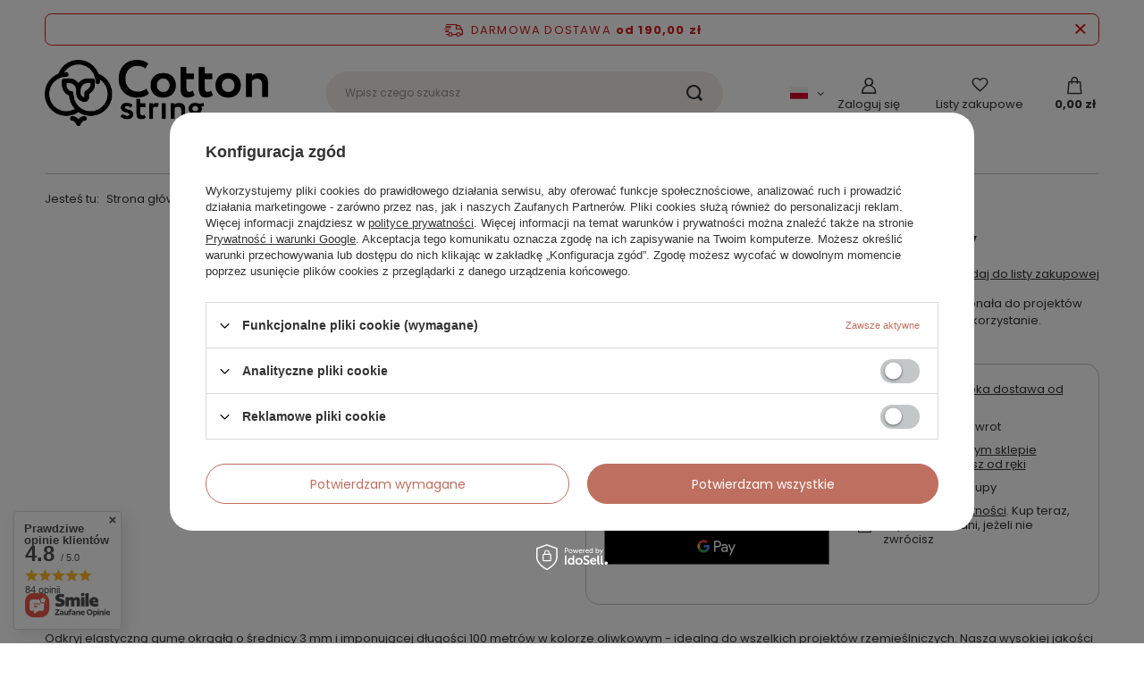

--- FILE ---
content_type: application/x-javascript
request_url: https://cottonstring.pl/gfx/pol/projector_bundle_zone.js.gzip?r=1679396801
body_size: 3559
content:
var bundleSizeLabel="Rozmiar: ",noBundle="Zestaw niedostępny.",disableBundleButton="Nie można dodać do koszyka, ponieważ żaden produkt nie został wybrany.",collection_txt_1="Dodaj wybrane produkty do koszyka",collection_txt_2="Dodaj kolekcję do koszyka",bundleFirstOptionSize="Wybierz rozmiar",bundleVersionNotSelected="Proszę wybrać wariant",bundleSizeSoldOut=" (wyprzedane)";app_shop.fn.bundleSizeSelected=e=>{const t=!!$("#projector_form[data-collection]").length?$("#projector_bundle_product .projector_bundle__checkbox:checked").parents(".projector_bundle__item").find('.projector_bundle__options:not([data-hide]) .projector_bundle__size.f-dropdown .f-dropdown-item.--selected[data-index="0"]'):$('#projector_bundle_product .projector_bundle__options:not([data-hide]) .projector_bundle__size.f-dropdown .f-dropdown-item.--selected[data-index="0"]');if(t.length){if($("body").removeClass("load-content alertek-disabled"),app_shop.fn.projectorBundle.sliderElement&&app_shop.fn.projectorBundle.sliderElement.hasClass("slick-initialized")){const e=t.first().parents(".projector_bundle__item").data("slick-index");app_shop.fn.projectorBundle.sliderElement.slick("slickGoTo",parseInt(e,10)-1)}return e||(Alertek.Start(app_shop.txt.txt_74629_8),t.parents(".projector_bundle__option").addClass("--alert"),setTimeout((()=>{$("#projector_bundle_product .projector_bundle__option").removeClass("--alert")}),3500)),!1}return!0},app_shop.fn.bundleVersionSelected=e=>{const t=!!$("#projector_form[data-collection]").length?$("#projector_bundle_product .projector_bundle__checkbox:checked").parents(".projector_bundle__item").find('.projector_bundle__version.f-dropdown .f-dropdown-item.--selected[data-index="0"]'):$('#projector_bundle_product .projector_bundle__version.f-dropdown .f-dropdown-item.--selected[data-index="0"]');if(t.length){if($("body").removeClass("load-content alertek-disabled"),app_shop.fn.projectorBundle.sliderElement&&app_shop.fn.projectorBundle.sliderElement.hasClass("slick-initialized")){const e=t.first().parents(".projector_bundle__item").data("slick-index");app_shop.fn.projectorBundle.sliderElement.slick("slickGoTo",parseInt(e,10)-1)}return e||(Alertek.Start(bundleVersionNotSelected),t.parents(".projector_bundle__option").addClass("--alert"),setTimeout((()=>{$("#projector_bundle_product .projector_bundle__option").removeClass("--alert")}),3500)),!1}return!0},ProjectorBundle=function(e){const t=this;this.params=e||{},this.updateBundle=()=>{if(document.querySelectorAll("[name^=bundled_product],[name^=bundled_size]").forEach((e=>e.removeAttribute("disabled"))),!app_shop.fn.bundleVersionSelected(!0))return!1;if(!app_shop.fn.bundleSizeSelected(!0))return!1;const e=document.getElementById("projector_product_hidden").value,t="onesize"===document.getElementById("projector_size_hidden").value?"uniw":document.getElementById("projector_size_hidden").value;let r=$("#projector_bundle_product input, #projector_bundle_product select").serialize();const o=document.querySelectorAll(".projector_bundle__checkbox:not(:checked)");o.length&&(r+=`&${[...o].map((e=>`${e.getAttribute("name")}=0`)).join("&")}`);return document.querySelectorAll('.projector_bundle__size.f-dropdown .f-dropdown-item.--selected[data-index="0"]').forEach((e=>{const t=encodeURI(e.closest(".f-dropdown").querySelector("select").getAttribute("name")),o=e.closest(".f-dropdown").querySelector("select option:nth-child(2)").value;r=r.replace(`${t}=`,`${t}=${o}`)})),o.forEach((e=>{e.closest(".projector_bundle__item").querySelectorAll("[name^=bundled_product],[name^=bundled_size]").forEach((e=>e.setAttribute("disabled","disabled")))})),document.body.classList.add("load-content"),$.ajax({type:"POST",url:`/ajax/projector.php?product=${e}&size=${t}&${r}&get=sizeprices,sizeavailability,sizedelivery,bundleprice,bundle`,dataType:"JSON",success:e=>{document.body.classList.remove("load-content"),$.isEmptyObject(e.sizeprices)||(projectorObj.currentSizeObj.price=e.sizeprices,+e.bundleprice.percent_diff>0&&+e.bundleprice.amount_diff_gross>0?(projectorObj.currentSizeObj.price.maxprice=e.bundleprice.price_gross,projectorObj.currentSizeObj.price.maxprice_net=e.bundleprice.price_net,projectorObj.currentSizeObj.price.yousave=e.bundleprice.amount_diff_gross,projectorObj.currentSizeObj.price.yousave_net=e.bundleprice.amount_diff_net,projectorObj.currentSizeObj.price.yousave_percent=e.bundleprice.percent_diff):(projectorObj.currentSizeObj.price.maxprice=e.sizeprices.maxprice,projectorObj.currentSizeObj.price.maxprice_net=e.sizeprices.maxprice_net,projectorObj.currentSizeObj.price.yousave=e.sizeprices.yousave,projectorObj.currentSizeObj.price.yousave_net=e.sizeprices.yousave_net,projectorObj.currentSizeObj.price.yousave_percent=e.sizeprices.yousave_percent)),$.isEmptyObject(e.sizedelivery)||(projectorObj.currentSizeObj.delivery=e.sizedelivery),$.isEmptyObject(e.sizeavailability)||(projectorObj.currentSizeObj.availability=e.sizeavailability),$.isEmptyObject(e.sizeavailability.shipping_time)||(projectorObj.currentSizeObj.shipping_time=e.sizeavailability.shipping_time),$.isEmptyObject(e.sizeavailability.delay_time)||(projectorObj.currentSizeObj.delay_time=e.sizeavailability.delay_time),$.isEmptyObject(e.bundleprice)||(projectorObj.currentSizeObj.bundle_price=e.bundleprice),projectorObj.setCurrentSizeObj(t),o.length===document.querySelectorAll(".projector_bundle__checkbox").length&&document.querySelectorAll(".projector_bundle__checkbox").length>0?projectorObj.configObj.disableBuyButtonTXT=disableBundleButton:projectorObj.configObj.disableBuyButtonTXT="",projectorObj.start(),app_shop.fn.updateYouSave(),e.bundle&&e.bundle.forEach((e=>{const t=document.querySelector(`.projector_bundle__product_id[value="${e.product}"]`),r=!!t&&t.querySelector(".projector_bundle__name_quantity");1!==e.quantity&&r?(r.classList.add("--active"),r.querySelector(".projector_bundle__name_quantity_value").textContent=e.quantity):r&&r.classList.remove("--active")}))},error:()=>{document.body.classList.remove("load-content")}}),!0},this.updateProductSizes=(e,t)=>{const r=t.querySelector(".projector_bundle__option.--sizes"),o=r.querySelector("select")?r.querySelector("select").getAttribute("name"):r.querySelector("input").getAttribute("name");r.innerHTML="",r.removeAttribute("data-hide");const i=document.createElement("div");if(e.items.uniw)return r.setAttribute("data-onesize","true"),i.innerHTML=`<input class="projector_bundle__product_size" type="hidden" value="onesize" name="${o}" >`,r.appendChild(i.childNodes[0]),this.updateBundle(),!1;if(r.removeAttribute("data-onesize"),1===Object.keys(e.items).length){const t=Object.values(e.items).map((e=>`${e.type}`)).join(""),n=`<a class="projector_bundle__size_button --selected${0===Object.values(e.items).map((e=>`${e.type}`)).join("")?" --disabled":""}" href="#${t}" data-value="${t}">\n        <input class="projector_bundle__product_size" type="hidden" value="${t}" name="${o}" />\n        <span class="projector_bundle__size_name">${Object.values(e.items).map((e=>`${e.description}`)).join("")}</span>\n      </a>`;return i.innerHTML=n,r.appendChild(i.childNodes[0]),this.initBundleSizes(),this.updateBundle(),!1}const n=`<select class="projector_bundle__size f-select --small --placeholder" name="${o}"  data-label="${bundleSizeLabel}">\n      <option>${bundleFirstOptionSize}</option>\n      ${Object.values(e.items).map((e=>`<option${0===e.amount?` class="--disabled" label="${e.description}${bundleSizeSoldOut}"`:" "} value="${e.type}" data-count="${e.amount}">${e.description}</option>`)).join("")}\n    </select>`;return i.innerHTML=n,r.appendChild(i.childNodes[0]),this.initBundleSizes(),this.updateBundle(),!0},this.showElement=e=>{if(!e)return!1;e.removeAttribute("style")},this.hideElement=e=>{if(!e)return!1;e.setAttribute("style","display: none")},this.updateProductInBundle=(e,r,o)=>{document.body.classList.add("load-content"),$.ajax({type:"POST",url:`/ajax/projector.php?product=${e}&get=sizeprices,multiversions,sizes,pictures,bundle`,dataType:"JSON",success:i=>{document.body.classList.remove("load-content");const n=r.querySelector(".projector_bundle__availability"),s=r.querySelector(".projector_bundle__availability_quantity"),l=r.querySelector(".projector_bundle__icon"),d=r.querySelector(".projector_bundle__name_value"),c=r.querySelector(".projector_bundle__product_id"),a=r.querySelector(".projector_bundle__price"),u=Object.keys(i.sizes.items).filter((e=>0!==i.sizes.items[e].amount));0!==i.sizes.amount||u.length?this.hideElement(n):this.showElement(n),i.sizes.amount>0&&+s?.getAttribute("data-bundle_quantity")>i.sizes.amount?this.showElement(s):this.hideElement(s),s?.querySelector("a")?.setAttribute("href",o),l&&(l.setAttribute("href",o),l.querySelector("img")&&(i.pictures[1]&&l.querySelector("img").setAttribute("src",i.pictures[1].data.icon),l.querySelector("img").setAttribute("alt",i.sizes.name))),d&&(d.setAttribute("href",o),d.textContent=i.sizes.name),c&&(c.value=e),a&&(a.textContent="net"===app_shop.vars.priceType?i.sizeprices.price_net_formatted:i.sizeprices.price_formatted,"net"===app_shop.vars.priceType&&"0.00"===i.sizeprices.price_net||"net"!==app_shop.vars.priceType&&"0.00"===i.sizeprices.value?this.hideElement(a.parentNode):this.showElement(a.parentNode)),t.updateProductSizes(i.sizes,r)},error:()=>{document.body.classList.remove("load-content")}})},this.dropdownBundleMultiVersionsClick=e=>{e.querySelectorAll(".f-dropdown-li").forEach((r=>{r.addEventListener("click",(function(r){r.preventDefault();const o=this.querySelector(".f-dropdown-item"),i=e.querySelectorAll(".f-dropdown-item"),n=o.getAttribute("data-index"),s=o.innerHTML,l=e.querySelector("select"),d=e.querySelector("button.f-dropdown-toggle"),c=d.querySelector(".f-dropdown-button"),a=o.getAttribute("data-product"),u=o.getAttribute("data-link"),p=e.closest(".projector_bundle__item");if(!o.classList.contains("--selected")){i.forEach((e=>e.classList.remove("--selected"))),o.classList.add("--selected"),l.selectedIndex=n,c.innerHTML=s,d.setAttribute("data-indexcurrent",o.getAttribute("data-index")),e.classList.remove("--open");const r=`&multiversions[selected]=${[...p.querySelectorAll(".projector_bundle__option.--versions .f-dropdown-item.--selected")].map((e=>e.getAttribute("data-values_id"))).join(",")}&multiversions[last_selected]=${o.getAttribute("data-values_id")}`;$.ajax({url:`/ajax/projector.php?product=${a}&get=multiversions${r}`,type:"get",dataType:"json",success:function(e){e.multiversions.forEach((e=>{const t=p.querySelector(`.projector_bundle__option.--versions[data-id="${e.id}"]`);t&&t.classList.remove("--conflict"),Object.values(e.items).forEach((e=>{const r=p.querySelector('.projector_bundle__option.--versions .f-dropdown-item[data-values_id="'+e.values_id+'"]');r&&(r.parentNode.classList.remove("--dependent"),r.setAttribute("data-product",e.products[0].product_id),r.setAttribute("data-link",e.products[0].url),e.disabled&&(r.classList.contains("--selected")&&t.classList.add("--conflict"),r.parentNode.classList.add("--dependent")))}))}));p.querySelectorAll(".projector_bundle__option.--versions.--conflict").length||t.updateProductInBundle(a,p,u)},error:()=>{}})}return!1}))}))},this.dropdownBundleMultiVersionsGenerate=e=>{e.querySelectorAll("option[label]").forEach((e=>{e.textContent=e.getAttribute("label")}))},this.initBundleMultiVersions=()=>{app_shop.fn.projectorMultiVersionsSelect=new SelectToDropdown({selector:".projector_bundle__version:not(.f-dropdown)",generateDropdownCallback:!!this.dropdownBundleMultiVersionsGenerate&&this.dropdownBundleMultiVersionsGenerate,clickDropdownCallback:!!this.dropdownBundleMultiVersionsClick&&this.dropdownBundleMultiVersionsClick})},this.updateProductPriceAfterSelectSize=(e,t,r)=>{document.body.classList.add("load-content"),$.ajax({type:"POST",url:`/ajax/projector.php?product=${e}&size=${t}&get=sizeprices,size,sizeavailability`,dataType:"JSON",success:e=>{document.body.classList.remove("load-content");const t=r.querySelector(".projector_bundle__price"),o=r.querySelector(".projector_bundle__availability"),i=r.querySelector(".projector_bundle__availability_quantity");t&&(t.textContent="net"===app_shop.vars.priceType?e.sizeprices.price_net_formatted:e.sizeprices.price_formatted,"net"===app_shop.vars.priceType&&"0.00"===e.sizeprices.price_net||"net"!==app_shop.vars.priceType&&"0.00"===e.sizeprices.value?this.hideElement(t.parentNode):this.showElement(t.parentNode)),"disable"===e.sizeavailability.status?this.showElement(o):this.hideElement(o),e.size.amount>0&&+i?.getAttribute("data-bundle_quantity")>e.size.amount?this.showElement(i):this.hideElement(i),this.updateBundle()},error:()=>{document.body.classList.remove("load-content")}})},this.dropdownBundleSizesGenerate=e=>{e.querySelectorAll("option[label]").forEach((e=>{e.textContent=e.getAttribute("label")}))},this.dropdownBundleSizesAfterClick=e=>{document.body.classList.add("load-content");const t=e.querySelector(".f-dropdown-item").getAttribute("data-value"),r=e.closest(".projector_bundle__item"),o=r.querySelector(".projector_bundle__product_id").value;this.updateProductPriceAfterSelectSize(o,t,r)},this.initBundleSizes=()=>{app_shop.fn.projectorSizesSelect=new SelectToDropdown({selector:".projector_bundle__size:not(.f-dropdown)",generateDropdownCallback:!!this.dropdownBundleSizesGenerate&&this.dropdownBundleSizesGenerate,afterClickDropdownCallback:!!this.dropdownBundleSizesAfterClick&&this.dropdownBundleSizesAfterClick});document.querySelectorAll(".projector_bundle__size_button:not(.--event)").forEach((e=>{e.classList.add("--event"),e.addEventListener("click",(function(e){e.preventDefault(),this.classList.add("--selected");const r=this.getAttribute("data-value"),o=this.closest(".projector_bundle__item"),i=o.querySelector(".projector_bundle__product_id").value;return t.updateProductPriceAfterSelectSize(i,r,o),!1}))}))},this.sliderDefaults={prevArrow:'<a class="projector_bundle__arrow --prev" href=""><i class="icon-angle-left"></i></a>',nextArrow:'<a class="projector_bundle__arrow --next" href=""><i class="icon-angle-right"></i></a>',arrows:!0,slidesToShow:2,slidesToScroll:1,infinite:!1},this.resetSlider=()=>{this.sliderElement&&this.sliderElement.hasClass("slick-initialized")&&this.sliderElement.slick("unslick"),this.init(this.params)},this.destroySlider=()=>{this.sliderElement&&this.sliderElement.hasClass("slick-initialized")&&this.sliderElement.slick("unslick")},this.initSlider=()=>{"function"==typeof this.beforeSliderCallback&&this.beforeSliderCallback(this.sliderElement),this.sliderElement.on("afterChange",(function(){app_shop.vars.bLazy&&app_shop.vars.bLazy.revalidate()})),this.sliderElement.slick(this.sliderSettings),"function"==typeof this.afterSliderCallback&&this.afterSliderCallback(this.sliderElement)},this.initEvents=()=>{document.querySelectorAll(".projector_bundle__chart_link").forEach((e=>{e.addEventListener("click",(function(e){e.preventDefault(),e.stopPropagation();const t=this.getAttribute("data-id");return Modal({element:$(t),classList:"--sizes-chart --medium"}),!1}))}));document.querySelectorAll(".projector_bundle__checkbox").forEach((e=>{e.addEventListener("click",(function(){t.updateBundle()}))}))},this.init=()=>{const{sliderSelector:e,sliderOptions:t,beforeSliderCallback:r,afterSliderCallback:o}=this.params;this.sliderSettings={...this.sliderDefaults,...t},this.sliderSelector=e||".projector_bundle__block",this.sliderElement=$(this.sliderSelector),this.beforeSliderCallback=r,this.afterSliderCallback=o,this.initBundleMultiVersions(),this.initBundleSizes(),this.initEvents(),this.updateBundle()}};

--- FILE ---
content_type: image/svg+xml
request_url: https://cottonstring.pl/data/gfx/pol/navigation/1_4_i_177.svg
body_size: 624
content:
<svg width="22" height="22" viewBox="0 0 22 22" fill="none" xmlns="http://www.w3.org/2000/svg">
<g clip-path="url(#clip0_820_5760)">
<path d="M4.01707 0C1.79179 0 0 1.79179 0 4.01707V17.983C0 20.2082 1.79179 22 4.01707 22H11.5865V13.3994H9.3122V10.3029H11.5865V7.65739C11.5865 5.57894 12.9302 3.67057 16.0256 3.67057C17.2789 3.67057 18.2057 3.79089 18.2057 3.79089L18.1328 6.68252C18.1328 6.68252 17.1876 6.67359 16.1562 6.67359C15.04 6.67359 14.861 7.18791 14.861 8.04173V10.3029H18.2215L18.0751 13.3994H14.861V22H17.9829C20.2082 22 22 20.2083 22 17.983V4.01709C22 1.79181 20.2082 2.2e-05 17.9829 2.2e-05H4.01705L4.01707 0Z" fill="black"/>
</g>
<defs>
<clipPath id="clip0_820_5760">
<rect width="22" height="22" fill="white"/>
</clipPath>
</defs>
</svg>


--- FILE ---
content_type: application/x-javascript
request_url: https://cottonstring.pl/gfx/pol/shop.js.gzip?r=1679396802
body_size: 123597
content:
app_shop.graphql||(app_shop.graphql={}),app_shop.graphql.getLowestPrice=async e=>{const t=JSON.stringify({query:`query {\n      getLastLowestProductPrices(${e}) {\n        id\n        sizes {\n          id\n          price {\n            ${app_shop?.vars?.priceType||"gross"} {\n              value\n              currency\n              formatted\n            }\n          }\n        }\n      }\n    }`});try{const e=app_shop?.urls?.graphql?`${app_shop?.urls?.graphql}?getLastLowestProductPrices`:"/graphql/v1/?getLastLowestProductPrices",i=await fetch(e,{method:"POST",headers:{"Content-Type":"application/json",Accept:"application/json"},body:t});return await i.json()}catch(e){return console.error("AJAX fetchLastLowestProductPrices() Error:",e),!1}},function(e,t){"use strict";"object"==typeof module&&"object"==typeof module.exports?module.exports=e.document?t(e,!0):function(e){if(!e.document)throw new Error("jQuery requires a window with a document");return t(e)}:t(e)}("undefined"!=typeof window?window:this,(function(e,t){"use strict";var i=[],n=Object.getPrototypeOf,o=i.slice,r=i.flat?function(e){return i.flat.call(e)}:function(e){return i.concat.apply([],e)},s=i.push,a=i.indexOf,c={},l=c.toString,p=c.hasOwnProperty,d=p.toString,u=d.call(Object),h={},f=function(e){return"function"==typeof e&&"number"!=typeof e.nodeType},_=function(e){return null!=e&&e===e.window},m=e.document,g={type:!0,src:!0,nonce:!0,noModule:!0};function v(e,t,i){var n,o,r=(i=i||m).createElement("script");if(r.text=e,t)for(n in g)(o=t[n]||t.getAttribute&&t.getAttribute(n))&&r.setAttribute(n,o);i.head.appendChild(r).parentNode.removeChild(r)}function y(e){return null==e?e+"":"object"==typeof e||"function"==typeof e?c[l.call(e)]||"object":typeof e}var b="3.5.1",w=function(e,t){return new w.fn.init(e,t)};function k(e){var t=!!e&&"length"in e&&e.length,i=y(e);return!f(e)&&!_(e)&&("array"===i||0===t||"number"==typeof t&&0<t&&t-1 in e)}w.fn=w.prototype={jquery:b,constructor:w,length:0,toArray:function(){return o.call(this)},get:function(e){return null==e?o.call(this):e<0?this[e+this.length]:this[e]},pushStack:function(e){var t=w.merge(this.constructor(),e);return t.prevObject=this,t},each:function(e){return w.each(this,e)},map:function(e){return this.pushStack(w.map(this,(function(t,i){return e.call(t,i,t)})))},slice:function(){return this.pushStack(o.apply(this,arguments))},first:function(){return this.eq(0)},last:function(){return this.eq(-1)},even:function(){return this.pushStack(w.grep(this,(function(e,t){return(t+1)%2})))},odd:function(){return this.pushStack(w.grep(this,(function(e,t){return t%2})))},eq:function(e){var t=this.length,i=+e+(e<0?t:0);return this.pushStack(0<=i&&i<t?[this[i]]:[])},end:function(){return this.prevObject||this.constructor()},push:s,sort:i.sort,splice:i.splice},w.extend=w.fn.extend=function(){var e,t,i,n,o,r,s=arguments[0]||{},a=1,c=arguments.length,l=!1;for("boolean"==typeof s&&(l=s,s=arguments[a]||{},a++),"object"==typeof s||f(s)||(s={}),a===c&&(s=this,a--);a<c;a++)if(null!=(e=arguments[a]))for(t in e)n=e[t],"__proto__"!==t&&s!==n&&(l&&n&&(w.isPlainObject(n)||(o=Array.isArray(n)))?(i=s[t],r=o&&!Array.isArray(i)?[]:o||w.isPlainObject(i)?i:{},o=!1,s[t]=w.extend(l,r,n)):void 0!==n&&(s[t]=n));return s},w.extend({expando:"jQuery"+(b+Math.random()).replace(/\D/g,""),isReady:!0,error:function(e){throw new Error(e)},noop:function(){},isPlainObject:function(e){var t,i;return!(!e||"[object Object]"!==l.call(e)||(t=n(e))&&("function"!=typeof(i=p.call(t,"constructor")&&t.constructor)||d.call(i)!==u))},isEmptyObject:function(e){var t;for(t in e)return!1;return!0},globalEval:function(e,t,i){v(e,{nonce:t&&t.nonce},i)},each:function(e,t){var i,n=0;if(k(e))for(i=e.length;n<i&&!1!==t.call(e[n],n,e[n]);n++);else for(n in e)if(!1===t.call(e[n],n,e[n]))break;return e},makeArray:function(e,t){var i=t||[];return null!=e&&(k(Object(e))?w.merge(i,"string"==typeof e?[e]:e):s.call(i,e)),i},inArray:function(e,t,i){return null==t?-1:a.call(t,e,i)},merge:function(e,t){for(var i=+t.length,n=0,o=e.length;n<i;n++)e[o++]=t[n];return e.length=o,e},grep:function(e,t,i){for(var n=[],o=0,r=e.length,s=!i;o<r;o++)!t(e[o],o)!==s&&n.push(e[o]);return n},map:function(e,t,i){var n,o,s=0,a=[];if(k(e))for(n=e.length;s<n;s++)null!=(o=t(e[s],s,i))&&a.push(o);else for(s in e)null!=(o=t(e[s],s,i))&&a.push(o);return r(a)},guid:1,support:h}),"function"==typeof Symbol&&(w.fn[Symbol.iterator]=i[Symbol.iterator]),w.each("Boolean Number String Function Array Date RegExp Object Error Symbol".split(" "),(function(e,t){c["[object "+t+"]"]=t.toLowerCase()}));var x=function(e){var t,i,n,o,r,s,a,c,l,p,d,u,h,f,_,m,g,v,y,b="sizzle"+1*new Date,w=e.document,k=0,x=0,$=ce(),S=ce(),j=ce(),z=ce(),C=function(e,t){return e===t&&(d=!0),0},T={}.hasOwnProperty,D=[],O=D.pop,A=D.push,E=D.push,P=D.slice,L=function(e,t){for(var i=0,n=e.length;i<n;i++)if(e[i]===t)return i;return-1},I="checked|selected|async|autofocus|autoplay|controls|defer|disabled|hidden|ismap|loop|multiple|open|readonly|required|scoped",M="[\\x20\\t\\r\\n\\f]",N="(?:\\\\[\\da-fA-F]{1,6}"+M+"?|\\\\[^\\r\\n\\f]|[\\w-]|[^\0-\\x7f])+",q="\\["+M+"*("+N+")(?:"+M+"*([*^$|!~]?=)"+M+"*(?:'((?:\\\\.|[^\\\\'])*)'|\"((?:\\\\.|[^\\\\\"])*)\"|("+N+"))|)"+M+"*\\]",F=":("+N+")(?:\\((('((?:\\\\.|[^\\\\'])*)'|\"((?:\\\\.|[^\\\\\"])*)\")|((?:\\\\.|[^\\\\()[\\]]|"+q+")*)|.*)\\)|)",H=new RegExp(M+"+","g"),B=new RegExp("^"+M+"+|((?:^|[^\\\\])(?:\\\\.)*)"+M+"+$","g"),W=new RegExp("^"+M+"*,"+M+"*"),R=new RegExp("^"+M+"*([>+~]|"+M+")"+M+"*"),Y=new RegExp(M+"|>"),U=new RegExp(F),V=new RegExp("^"+N+"$"),X={ID:new RegExp("^#("+N+")"),CLASS:new RegExp("^\\.("+N+")"),TAG:new RegExp("^("+N+"|[*])"),ATTR:new RegExp("^"+q),PSEUDO:new RegExp("^"+F),CHILD:new RegExp("^:(only|first|last|nth|nth-last)-(child|of-type)(?:\\("+M+"*(even|odd|(([+-]|)(\\d*)n|)"+M+"*(?:([+-]|)"+M+"*(\\d+)|))"+M+"*\\)|)","i"),bool:new RegExp("^(?:"+I+")$","i"),needsContext:new RegExp("^"+M+"*[>+~]|:(even|odd|eq|gt|lt|nth|first|last)(?:\\("+M+"*((?:-\\d)?\\d*)"+M+"*\\)|)(?=[^-]|$)","i")},G=/HTML$/i,K=/^(?:input|select|textarea|button)$/i,J=/^h\d$/i,Q=/^[^{]+\{\s*\[native \w/,Z=/^(?:#([\w-]+)|(\w+)|\.([\w-]+))$/,ee=/[+~]/,te=new RegExp("\\\\[\\da-fA-F]{1,6}"+M+"?|\\\\([^\\r\\n\\f])","g"),ie=function(e,t){var i="0x"+e.slice(1)-65536;return t||(i<0?String.fromCharCode(i+65536):String.fromCharCode(i>>10|55296,1023&i|56320))},ne=/([\0-\x1f\x7f]|^-?\d)|^-$|[^\0-\x1f\x7f-\uFFFF\w-]/g,oe=function(e,t){return t?"\0"===e?"�":e.slice(0,-1)+"\\"+e.charCodeAt(e.length-1).toString(16)+" ":"\\"+e},re=function(){u()},se=be((function(e){return!0===e.disabled&&"fieldset"===e.nodeName.toLowerCase()}),{dir:"parentNode",next:"legend"});try{E.apply(D=P.call(w.childNodes),w.childNodes),D[w.childNodes.length].nodeType}catch(t){E={apply:D.length?function(e,t){A.apply(e,P.call(t))}:function(e,t){for(var i=e.length,n=0;e[i++]=t[n++];);e.length=i-1}}}function ae(e,t,n,o){var r,a,l,p,d,f,g,v=t&&t.ownerDocument,w=t?t.nodeType:9;if(n=n||[],"string"!=typeof e||!e||1!==w&&9!==w&&11!==w)return n;if(!o&&(u(t),t=t||h,_)){if(11!==w&&(d=Z.exec(e)))if(r=d[1]){if(9===w){if(!(l=t.getElementById(r)))return n;if(l.id===r)return n.push(l),n}else if(v&&(l=v.getElementById(r))&&y(t,l)&&l.id===r)return n.push(l),n}else{if(d[2])return E.apply(n,t.getElementsByTagName(e)),n;if((r=d[3])&&i.getElementsByClassName&&t.getElementsByClassName)return E.apply(n,t.getElementsByClassName(r)),n}if(i.qsa&&!z[e+" "]&&(!m||!m.test(e))&&(1!==w||"object"!==t.nodeName.toLowerCase())){if(g=e,v=t,1===w&&(Y.test(e)||R.test(e))){for((v=ee.test(e)&&ge(t.parentNode)||t)===t&&i.scope||((p=t.getAttribute("id"))?p=p.replace(ne,oe):t.setAttribute("id",p=b)),a=(f=s(e)).length;a--;)f[a]=(p?"#"+p:":scope")+" "+ye(f[a]);g=f.join(",")}try{return E.apply(n,v.querySelectorAll(g)),n}catch(t){z(e,!0)}finally{p===b&&t.removeAttribute("id")}}}return c(e.replace(B,"$1"),t,n,o)}function ce(){var e=[];return function t(i,o){return e.push(i+" ")>n.cacheLength&&delete t[e.shift()],t[i+" "]=o}}function le(e){return e[b]=!0,e}function pe(e){var t=h.createElement("fieldset");try{return!!e(t)}catch(e){return!1}finally{t.parentNode&&t.parentNode.removeChild(t),t=null}}function de(e,t){for(var i=e.split("|"),o=i.length;o--;)n.attrHandle[i[o]]=t}function ue(e,t){var i=t&&e,n=i&&1===e.nodeType&&1===t.nodeType&&e.sourceIndex-t.sourceIndex;if(n)return n;if(i)for(;i=i.nextSibling;)if(i===t)return-1;return e?1:-1}function he(e){return function(t){return"input"===t.nodeName.toLowerCase()&&t.type===e}}function fe(e){return function(t){var i=t.nodeName.toLowerCase();return("input"===i||"button"===i)&&t.type===e}}function _e(e){return function(t){return"form"in t?t.parentNode&&!1===t.disabled?"label"in t?"label"in t.parentNode?t.parentNode.disabled===e:t.disabled===e:t.isDisabled===e||t.isDisabled!==!e&&se(t)===e:t.disabled===e:"label"in t&&t.disabled===e}}function me(e){return le((function(t){return t=+t,le((function(i,n){for(var o,r=e([],i.length,t),s=r.length;s--;)i[o=r[s]]&&(i[o]=!(n[o]=i[o]))}))}))}function ge(e){return e&&void 0!==e.getElementsByTagName&&e}for(t in i=ae.support={},r=ae.isXML=function(e){var t=e.namespaceURI,i=(e.ownerDocument||e).documentElement;return!G.test(t||i&&i.nodeName||"HTML")},u=ae.setDocument=function(e){var t,o,s=e?e.ownerDocument||e:w;return s!=h&&9===s.nodeType&&s.documentElement&&(f=(h=s).documentElement,_=!r(h),w!=h&&(o=h.defaultView)&&o.top!==o&&(o.addEventListener?o.addEventListener("unload",re,!1):o.attachEvent&&o.attachEvent("onunload",re)),i.scope=pe((function(e){return f.appendChild(e).appendChild(h.createElement("div")),void 0!==e.querySelectorAll&&!e.querySelectorAll(":scope fieldset div").length})),i.attributes=pe((function(e){return e.className="i",!e.getAttribute("className")})),i.getElementsByTagName=pe((function(e){return e.appendChild(h.createComment("")),!e.getElementsByTagName("*").length})),i.getElementsByClassName=Q.test(h.getElementsByClassName),i.getById=pe((function(e){return f.appendChild(e).id=b,!h.getElementsByName||!h.getElementsByName(b).length})),i.getById?(n.filter.ID=function(e){var t=e.replace(te,ie);return function(e){return e.getAttribute("id")===t}},n.find.ID=function(e,t){if(void 0!==t.getElementById&&_){var i=t.getElementById(e);return i?[i]:[]}}):(n.filter.ID=function(e){var t=e.replace(te,ie);return function(e){var i=void 0!==e.getAttributeNode&&e.getAttributeNode("id");return i&&i.value===t}},n.find.ID=function(e,t){if(void 0!==t.getElementById&&_){var i,n,o,r=t.getElementById(e);if(r){if((i=r.getAttributeNode("id"))&&i.value===e)return[r];for(o=t.getElementsByName(e),n=0;r=o[n++];)if((i=r.getAttributeNode("id"))&&i.value===e)return[r]}return[]}}),n.find.TAG=i.getElementsByTagName?function(e,t){return void 0!==t.getElementsByTagName?t.getElementsByTagName(e):i.qsa?t.querySelectorAll(e):void 0}:function(e,t){var i,n=[],o=0,r=t.getElementsByTagName(e);if("*"===e){for(;i=r[o++];)1===i.nodeType&&n.push(i);return n}return r},n.find.CLASS=i.getElementsByClassName&&function(e,t){if(void 0!==t.getElementsByClassName&&_)return t.getElementsByClassName(e)},g=[],m=[],(i.qsa=Q.test(h.querySelectorAll))&&(pe((function(e){var t;f.appendChild(e).innerHTML="<a id='"+b+"'></a><select id='"+b+"-\r\\' msallowcapture=''><option selected=''></option></select>",e.querySelectorAll("[msallowcapture^='']").length&&m.push("[*^$]="+M+"*(?:''|\"\")"),e.querySelectorAll("[selected]").length||m.push("\\["+M+"*(?:value|"+I+")"),e.querySelectorAll("[id~="+b+"-]").length||m.push("~="),(t=h.createElement("input")).setAttribute("name",""),e.appendChild(t),e.querySelectorAll("[name='']").length||m.push("\\["+M+"*name"+M+"*="+M+"*(?:''|\"\")"),e.querySelectorAll(":checked").length||m.push(":checked"),e.querySelectorAll("a#"+b+"+*").length||m.push(".#.+[+~]"),e.querySelectorAll("\\\f"),m.push("[\\r\\n\\f]")})),pe((function(e){e.innerHTML="<a href='' disabled='disabled'></a><select disabled='disabled'><option/></select>";var t=h.createElement("input");t.setAttribute("type","hidden"),e.appendChild(t).setAttribute("name","D"),e.querySelectorAll("[name=d]").length&&m.push("name"+M+"*[*^$|!~]?="),2!==e.querySelectorAll(":enabled").length&&m.push(":enabled",":disabled"),f.appendChild(e).disabled=!0,2!==e.querySelectorAll(":disabled").length&&m.push(":enabled",":disabled"),e.querySelectorAll("*,:x"),m.push(",.*:")}))),(i.matchesSelector=Q.test(v=f.matches||f.webkitMatchesSelector||f.mozMatchesSelector||f.oMatchesSelector||f.msMatchesSelector))&&pe((function(e){i.disconnectedMatch=v.call(e,"*"),v.call(e,"[s!='']:x"),g.push("!=",F)})),m=m.length&&new RegExp(m.join("|")),g=g.length&&new RegExp(g.join("|")),t=Q.test(f.compareDocumentPosition),y=t||Q.test(f.contains)?function(e,t){var i=9===e.nodeType?e.documentElement:e,n=t&&t.parentNode;return e===n||!(!n||1!==n.nodeType||!(i.contains?i.contains(n):e.compareDocumentPosition&&16&e.compareDocumentPosition(n)))}:function(e,t){if(t)for(;t=t.parentNode;)if(t===e)return!0;return!1},C=t?function(e,t){if(e===t)return d=!0,0;var n=!e.compareDocumentPosition-!t.compareDocumentPosition;return n||(1&(n=(e.ownerDocument||e)==(t.ownerDocument||t)?e.compareDocumentPosition(t):1)||!i.sortDetached&&t.compareDocumentPosition(e)===n?e==h||e.ownerDocument==w&&y(w,e)?-1:t==h||t.ownerDocument==w&&y(w,t)?1:p?L(p,e)-L(p,t):0:4&n?-1:1)}:function(e,t){if(e===t)return d=!0,0;var i,n=0,o=e.parentNode,r=t.parentNode,s=[e],a=[t];if(!o||!r)return e==h?-1:t==h?1:o?-1:r?1:p?L(p,e)-L(p,t):0;if(o===r)return ue(e,t);for(i=e;i=i.parentNode;)s.unshift(i);for(i=t;i=i.parentNode;)a.unshift(i);for(;s[n]===a[n];)n++;return n?ue(s[n],a[n]):s[n]==w?-1:a[n]==w?1:0}),h},ae.matches=function(e,t){return ae(e,null,null,t)},ae.matchesSelector=function(e,t){if(u(e),i.matchesSelector&&_&&!z[t+" "]&&(!g||!g.test(t))&&(!m||!m.test(t)))try{var n=v.call(e,t);if(n||i.disconnectedMatch||e.document&&11!==e.document.nodeType)return n}catch(e){z(t,!0)}return 0<ae(t,h,null,[e]).length},ae.contains=function(e,t){return(e.ownerDocument||e)!=h&&u(e),y(e,t)},ae.attr=function(e,t){(e.ownerDocument||e)!=h&&u(e);var o=n.attrHandle[t.toLowerCase()],r=o&&T.call(n.attrHandle,t.toLowerCase())?o(e,t,!_):void 0;return void 0!==r?r:i.attributes||!_?e.getAttribute(t):(r=e.getAttributeNode(t))&&r.specified?r.value:null},ae.escape=function(e){return(e+"").replace(ne,oe)},ae.error=function(e){throw new Error("Syntax error, unrecognized expression: "+e)},ae.uniqueSort=function(e){var t,n=[],o=0,r=0;if(d=!i.detectDuplicates,p=!i.sortStable&&e.slice(0),e.sort(C),d){for(;t=e[r++];)t===e[r]&&(o=n.push(r));for(;o--;)e.splice(n[o],1)}return p=null,e},o=ae.getText=function(e){var t,i="",n=0,r=e.nodeType;if(r){if(1===r||9===r||11===r){if("string"==typeof e.textContent)return e.textContent;for(e=e.firstChild;e;e=e.nextSibling)i+=o(e)}else if(3===r||4===r)return e.nodeValue}else for(;t=e[n++];)i+=o(t);return i},(n=ae.selectors={cacheLength:50,createPseudo:le,match:X,attrHandle:{},find:{},relative:{">":{dir:"parentNode",first:!0}," ":{dir:"parentNode"},"+":{dir:"previousSibling",first:!0},"~":{dir:"previousSibling"}},preFilter:{ATTR:function(e){return e[1]=e[1].replace(te,ie),e[3]=(e[3]||e[4]||e[5]||"").replace(te,ie),"~="===e[2]&&(e[3]=" "+e[3]+" "),e.slice(0,4)},CHILD:function(e){return e[1]=e[1].toLowerCase(),"nth"===e[1].slice(0,3)?(e[3]||ae.error(e[0]),e[4]=+(e[4]?e[5]+(e[6]||1):2*("even"===e[3]||"odd"===e[3])),e[5]=+(e[7]+e[8]||"odd"===e[3])):e[3]&&ae.error(e[0]),e},PSEUDO:function(e){var t,i=!e[6]&&e[2];return X.CHILD.test(e[0])?null:(e[3]?e[2]=e[4]||e[5]||"":i&&U.test(i)&&(t=s(i,!0))&&(t=i.indexOf(")",i.length-t)-i.length)&&(e[0]=e[0].slice(0,t),e[2]=i.slice(0,t)),e.slice(0,3))}},filter:{TAG:function(e){var t=e.replace(te,ie).toLowerCase();return"*"===e?function(){return!0}:function(e){return e.nodeName&&e.nodeName.toLowerCase()===t}},CLASS:function(e){var t=$[e+" "];return t||(t=new RegExp("(^|"+M+")"+e+"("+M+"|$)"))&&$(e,(function(e){return t.test("string"==typeof e.className&&e.className||void 0!==e.getAttribute&&e.getAttribute("class")||"")}))},ATTR:function(e,t,i){return function(n){var o=ae.attr(n,e);return null==o?"!="===t:!t||(o+="","="===t?o===i:"!="===t?o!==i:"^="===t?i&&0===o.indexOf(i):"*="===t?i&&-1<o.indexOf(i):"$="===t?i&&o.slice(-i.length)===i:"~="===t?-1<(" "+o.replace(H," ")+" ").indexOf(i):"|="===t&&(o===i||o.slice(0,i.length+1)===i+"-"))}},CHILD:function(e,t,i,n,o){var r="nth"!==e.slice(0,3),s="last"!==e.slice(-4),a="of-type"===t;return 1===n&&0===o?function(e){return!!e.parentNode}:function(t,i,c){var l,p,d,u,h,f,_=r!==s?"nextSibling":"previousSibling",m=t.parentNode,g=a&&t.nodeName.toLowerCase(),v=!c&&!a,y=!1;if(m){if(r){for(;_;){for(u=t;u=u[_];)if(a?u.nodeName.toLowerCase()===g:1===u.nodeType)return!1;f=_="only"===e&&!f&&"nextSibling"}return!0}if(f=[s?m.firstChild:m.lastChild],s&&v){for(y=(h=(l=(p=(d=(u=m)[b]||(u[b]={}))[u.uniqueID]||(d[u.uniqueID]={}))[e]||[])[0]===k&&l[1])&&l[2],u=h&&m.childNodes[h];u=++h&&u&&u[_]||(y=h=0)||f.pop();)if(1===u.nodeType&&++y&&u===t){p[e]=[k,h,y];break}}else if(v&&(y=h=(l=(p=(d=(u=t)[b]||(u[b]={}))[u.uniqueID]||(d[u.uniqueID]={}))[e]||[])[0]===k&&l[1]),!1===y)for(;(u=++h&&u&&u[_]||(y=h=0)||f.pop())&&((a?u.nodeName.toLowerCase()!==g:1!==u.nodeType)||!++y||(v&&((p=(d=u[b]||(u[b]={}))[u.uniqueID]||(d[u.uniqueID]={}))[e]=[k,y]),u!==t)););return(y-=o)===n||y%n==0&&0<=y/n}}},PSEUDO:function(e,t){var i,o=n.pseudos[e]||n.setFilters[e.toLowerCase()]||ae.error("unsupported pseudo: "+e);return o[b]?o(t):1<o.length?(i=[e,e,"",t],n.setFilters.hasOwnProperty(e.toLowerCase())?le((function(e,i){for(var n,r=o(e,t),s=r.length;s--;)e[n=L(e,r[s])]=!(i[n]=r[s])})):function(e){return o(e,0,i)}):o}},pseudos:{not:le((function(e){var t=[],i=[],n=a(e.replace(B,"$1"));return n[b]?le((function(e,t,i,o){for(var r,s=n(e,null,o,[]),a=e.length;a--;)(r=s[a])&&(e[a]=!(t[a]=r))})):function(e,o,r){return t[0]=e,n(t,null,r,i),t[0]=null,!i.pop()}})),has:le((function(e){return function(t){return 0<ae(e,t).length}})),contains:le((function(e){return e=e.replace(te,ie),function(t){return-1<(t.textContent||o(t)).indexOf(e)}})),lang:le((function(e){return V.test(e||"")||ae.error("unsupported lang: "+e),e=e.replace(te,ie).toLowerCase(),function(t){var i;do{if(i=_?t.lang:t.getAttribute("xml:lang")||t.getAttribute("lang"))return(i=i.toLowerCase())===e||0===i.indexOf(e+"-")}while((t=t.parentNode)&&1===t.nodeType);return!1}})),target:function(t){var i=e.location&&e.location.hash;return i&&i.slice(1)===t.id},root:function(e){return e===f},focus:function(e){return e===h.activeElement&&(!h.hasFocus||h.hasFocus())&&!!(e.type||e.href||~e.tabIndex)},enabled:_e(!1),disabled:_e(!0),checked:function(e){var t=e.nodeName.toLowerCase();return"input"===t&&!!e.checked||"option"===t&&!!e.selected},selected:function(e){return e.parentNode&&e.parentNode.selectedIndex,!0===e.selected},empty:function(e){for(e=e.firstChild;e;e=e.nextSibling)if(e.nodeType<6)return!1;return!0},parent:function(e){return!n.pseudos.empty(e)},header:function(e){return J.test(e.nodeName)},input:function(e){return K.test(e.nodeName)},button:function(e){var t=e.nodeName.toLowerCase();return"input"===t&&"button"===e.type||"button"===t},text:function(e){var t;return"input"===e.nodeName.toLowerCase()&&"text"===e.type&&(null==(t=e.getAttribute("type"))||"text"===t.toLowerCase())},first:me((function(){return[0]})),last:me((function(e,t){return[t-1]})),eq:me((function(e,t,i){return[i<0?i+t:i]})),even:me((function(e,t){for(var i=0;i<t;i+=2)e.push(i);return e})),odd:me((function(e,t){for(var i=1;i<t;i+=2)e.push(i);return e})),lt:me((function(e,t,i){for(var n=i<0?i+t:t<i?t:i;0<=--n;)e.push(n);return e})),gt:me((function(e,t,i){for(var n=i<0?i+t:i;++n<t;)e.push(n);return e}))}}).pseudos.nth=n.pseudos.eq,{radio:!0,checkbox:!0,file:!0,password:!0,image:!0})n.pseudos[t]=he(t);for(t in{submit:!0,reset:!0})n.pseudos[t]=fe(t);function ve(){}function ye(e){for(var t=0,i=e.length,n="";t<i;t++)n+=e[t].value;return n}function be(e,t,i){var n=t.dir,o=t.next,r=o||n,s=i&&"parentNode"===r,a=x++;return t.first?function(t,i,o){for(;t=t[n];)if(1===t.nodeType||s)return e(t,i,o);return!1}:function(t,i,c){var l,p,d,u=[k,a];if(c){for(;t=t[n];)if((1===t.nodeType||s)&&e(t,i,c))return!0}else for(;t=t[n];)if(1===t.nodeType||s)if(p=(d=t[b]||(t[b]={}))[t.uniqueID]||(d[t.uniqueID]={}),o&&o===t.nodeName.toLowerCase())t=t[n]||t;else{if((l=p[r])&&l[0]===k&&l[1]===a)return u[2]=l[2];if((p[r]=u)[2]=e(t,i,c))return!0}return!1}}function we(e){return 1<e.length?function(t,i,n){for(var o=e.length;o--;)if(!e[o](t,i,n))return!1;return!0}:e[0]}function ke(e,t,i,n,o){for(var r,s=[],a=0,c=e.length,l=null!=t;a<c;a++)(r=e[a])&&(i&&!i(r,n,o)||(s.push(r),l&&t.push(a)));return s}function xe(e,t,i,n,o,r){return n&&!n[b]&&(n=xe(n)),o&&!o[b]&&(o=xe(o,r)),le((function(r,s,a,c){var l,p,d,u=[],h=[],f=s.length,_=r||function(e,t,i){for(var n=0,o=t.length;n<o;n++)ae(e,t[n],i);return i}(t||"*",a.nodeType?[a]:a,[]),m=!e||!r&&t?_:ke(_,u,e,a,c),g=i?o||(r?e:f||n)?[]:s:m;if(i&&i(m,g,a,c),n)for(l=ke(g,h),n(l,[],a,c),p=l.length;p--;)(d=l[p])&&(g[h[p]]=!(m[h[p]]=d));if(r){if(o||e){if(o){for(l=[],p=g.length;p--;)(d=g[p])&&l.push(m[p]=d);o(null,g=[],l,c)}for(p=g.length;p--;)(d=g[p])&&-1<(l=o?L(r,d):u[p])&&(r[l]=!(s[l]=d))}}else g=ke(g===s?g.splice(f,g.length):g),o?o(null,s,g,c):E.apply(s,g)}))}function $e(e){for(var t,i,o,r=e.length,s=n.relative[e[0].type],a=s||n.relative[" "],c=s?1:0,p=be((function(e){return e===t}),a,!0),d=be((function(e){return-1<L(t,e)}),a,!0),u=[function(e,i,n){var o=!s&&(n||i!==l)||((t=i).nodeType?p(e,i,n):d(e,i,n));return t=null,o}];c<r;c++)if(i=n.relative[e[c].type])u=[be(we(u),i)];else{if((i=n.filter[e[c].type].apply(null,e[c].matches))[b]){for(o=++c;o<r&&!n.relative[e[o].type];o++);return xe(1<c&&we(u),1<c&&ye(e.slice(0,c-1).concat({value:" "===e[c-2].type?"*":""})).replace(B,"$1"),i,c<o&&$e(e.slice(c,o)),o<r&&$e(e=e.slice(o)),o<r&&ye(e))}u.push(i)}return we(u)}return ve.prototype=n.filters=n.pseudos,n.setFilters=new ve,s=ae.tokenize=function(e,t){var i,o,r,s,a,c,l,p=S[e+" "];if(p)return t?0:p.slice(0);for(a=e,c=[],l=n.preFilter;a;){for(s in i&&!(o=W.exec(a))||(o&&(a=a.slice(o[0].length)||a),c.push(r=[])),i=!1,(o=R.exec(a))&&(i=o.shift(),r.push({value:i,type:o[0].replace(B," ")}),a=a.slice(i.length)),n.filter)!(o=X[s].exec(a))||l[s]&&!(o=l[s](o))||(i=o.shift(),r.push({value:i,type:s,matches:o}),a=a.slice(i.length));if(!i)break}return t?a.length:a?ae.error(e):S(e,c).slice(0)},a=ae.compile=function(e,t){var i,o,r,a,c,p,d=[],f=[],m=j[e+" "];if(!m){for(t||(t=s(e)),i=t.length;i--;)(m=$e(t[i]))[b]?d.push(m):f.push(m);(m=j(e,(o=f,a=0<(r=d).length,c=0<o.length,p=function(e,t,i,s,p){var d,f,m,g=0,v="0",y=e&&[],b=[],w=l,x=e||c&&n.find.TAG("*",p),$=k+=null==w?1:Math.random()||.1,S=x.length;for(p&&(l=t==h||t||p);v!==S&&null!=(d=x[v]);v++){if(c&&d){for(f=0,t||d.ownerDocument==h||(u(d),i=!_);m=o[f++];)if(m(d,t||h,i)){s.push(d);break}p&&(k=$)}a&&((d=!m&&d)&&g--,e&&y.push(d))}if(g+=v,a&&v!==g){for(f=0;m=r[f++];)m(y,b,t,i);if(e){if(0<g)for(;v--;)y[v]||b[v]||(b[v]=O.call(s));b=ke(b)}E.apply(s,b),p&&!e&&0<b.length&&1<g+r.length&&ae.uniqueSort(s)}return p&&(k=$,l=w),y},a?le(p):p))).selector=e}return m},c=ae.select=function(e,t,i,o){var r,c,l,p,d,u="function"==typeof e&&e,h=!o&&s(e=u.selector||e);if(i=i||[],1===h.length){if(2<(c=h[0]=h[0].slice(0)).length&&"ID"===(l=c[0]).type&&9===t.nodeType&&_&&n.relative[c[1].type]){if(!(t=(n.find.ID(l.matches[0].replace(te,ie),t)||[])[0]))return i;u&&(t=t.parentNode),e=e.slice(c.shift().value.length)}for(r=X.needsContext.test(e)?0:c.length;r--&&(l=c[r],!n.relative[p=l.type]);)if((d=n.find[p])&&(o=d(l.matches[0].replace(te,ie),ee.test(c[0].type)&&ge(t.parentNode)||t))){if(c.splice(r,1),!(e=o.length&&ye(c)))return E.apply(i,o),i;break}}return(u||a(e,h))(o,t,!_,i,!t||ee.test(e)&&ge(t.parentNode)||t),i},i.sortStable=b.split("").sort(C).join("")===b,i.detectDuplicates=!!d,u(),i.sortDetached=pe((function(e){return 1&e.compareDocumentPosition(h.createElement("fieldset"))})),pe((function(e){return e.innerHTML="<a href='#'></a>","#"===e.firstChild.getAttribute("href")}))||de("type|href|height|width",(function(e,t,i){if(!i)return e.getAttribute(t,"type"===t.toLowerCase()?1:2)})),i.attributes&&pe((function(e){return e.innerHTML="<input/>",e.firstChild.setAttribute("value",""),""===e.firstChild.getAttribute("value")}))||de("value",(function(e,t,i){if(!i&&"input"===e.nodeName.toLowerCase())return e.defaultValue})),pe((function(e){return null==e.getAttribute("disabled")}))||de(I,(function(e,t,i){var n;if(!i)return!0===e[t]?t.toLowerCase():(n=e.getAttributeNode(t))&&n.specified?n.value:null})),ae}(e);w.find=x,w.expr=x.selectors,w.expr[":"]=w.expr.pseudos,w.uniqueSort=w.unique=x.uniqueSort,w.text=x.getText,w.isXMLDoc=x.isXML,w.contains=x.contains,w.escapeSelector=x.escape;var $=function(e,t,i){for(var n=[],o=void 0!==i;(e=e[t])&&9!==e.nodeType;)if(1===e.nodeType){if(o&&w(e).is(i))break;n.push(e)}return n},S=function(e,t){for(var i=[];e;e=e.nextSibling)1===e.nodeType&&e!==t&&i.push(e);return i},j=w.expr.match.needsContext;function z(e,t){return e.nodeName&&e.nodeName.toLowerCase()===t.toLowerCase()}var C=/^<([a-z][^\/\0>:\x20\t\r\n\f]*)[\x20\t\r\n\f]*\/?>(?:<\/\1>|)$/i;function T(e,t,i){return f(t)?w.grep(e,(function(e,n){return!!t.call(e,n,e)!==i})):t.nodeType?w.grep(e,(function(e){return e===t!==i})):"string"!=typeof t?w.grep(e,(function(e){return-1<a.call(t,e)!==i})):w.filter(t,e,i)}w.filter=function(e,t,i){var n=t[0];return i&&(e=":not("+e+")"),1===t.length&&1===n.nodeType?w.find.matchesSelector(n,e)?[n]:[]:w.find.matches(e,w.grep(t,(function(e){return 1===e.nodeType})))},w.fn.extend({find:function(e){var t,i,n=this.length,o=this;if("string"!=typeof e)return this.pushStack(w(e).filter((function(){for(t=0;t<n;t++)if(w.contains(o[t],this))return!0})));for(i=this.pushStack([]),t=0;t<n;t++)w.find(e,o[t],i);return 1<n?w.uniqueSort(i):i},filter:function(e){return this.pushStack(T(this,e||[],!1))},not:function(e){return this.pushStack(T(this,e||[],!0))},is:function(e){return!!T(this,"string"==typeof e&&j.test(e)?w(e):e||[],!1).length}});var D,O=/^(?:\s*(<[\w\W]+>)[^>]*|#([\w-]+))$/;(w.fn.init=function(e,t,i){var n,o;if(!e)return this;if(i=i||D,"string"==typeof e){if(!(n="<"===e[0]&&">"===e[e.length-1]&&3<=e.length?[null,e,null]:O.exec(e))||!n[1]&&t)return!t||t.jquery?(t||i).find(e):this.constructor(t).find(e);if(n[1]){if(t=t instanceof w?t[0]:t,w.merge(this,w.parseHTML(n[1],t&&t.nodeType?t.ownerDocument||t:m,!0)),C.test(n[1])&&w.isPlainObject(t))for(n in t)f(this[n])?this[n](t[n]):this.attr(n,t[n]);return this}return(o=m.getElementById(n[2]))&&(this[0]=o,this.length=1),this}return e.nodeType?(this[0]=e,this.length=1,this):f(e)?void 0!==i.ready?i.ready(e):e(w):w.makeArray(e,this)}).prototype=w.fn,D=w(m);var A=/^(?:parents|prev(?:Until|All))/,E={children:!0,contents:!0,next:!0,prev:!0};function P(e,t){for(;(e=e[t])&&1!==e.nodeType;);return e}w.fn.extend({has:function(e){var t=w(e,this),i=t.length;return this.filter((function(){for(var e=0;e<i;e++)if(w.contains(this,t[e]))return!0}))},closest:function(e,t){var i,n=0,o=this.length,r=[],s="string"!=typeof e&&w(e);if(!j.test(e))for(;n<o;n++)for(i=this[n];i&&i!==t;i=i.parentNode)if(i.nodeType<11&&(s?-1<s.index(i):1===i.nodeType&&w.find.matchesSelector(i,e))){r.push(i);break}return this.pushStack(1<r.length?w.uniqueSort(r):r)},index:function(e){return e?"string"==typeof e?a.call(w(e),this[0]):a.call(this,e.jquery?e[0]:e):this[0]&&this[0].parentNode?this.first().prevAll().length:-1},add:function(e,t){return this.pushStack(w.uniqueSort(w.merge(this.get(),w(e,t))))},addBack:function(e){return this.add(null==e?this.prevObject:this.prevObject.filter(e))}}),w.each({parent:function(e){var t=e.parentNode;return t&&11!==t.nodeType?t:null},parents:function(e){return $(e,"parentNode")},parentsUntil:function(e,t,i){return $(e,"parentNode",i)},next:function(e){return P(e,"nextSibling")},prev:function(e){return P(e,"previousSibling")},nextAll:function(e){return $(e,"nextSibling")},prevAll:function(e){return $(e,"previousSibling")},nextUntil:function(e,t,i){return $(e,"nextSibling",i)},prevUntil:function(e,t,i){return $(e,"previousSibling",i)},siblings:function(e){return S((e.parentNode||{}).firstChild,e)},children:function(e){return S(e.firstChild)},contents:function(e){return null!=e.contentDocument&&n(e.contentDocument)?e.contentDocument:(z(e,"template")&&(e=e.content||e),w.merge([],e.childNodes))}},(function(e,t){w.fn[e]=function(i,n){var o=w.map(this,t,i);return"Until"!==e.slice(-5)&&(n=i),n&&"string"==typeof n&&(o=w.filter(n,o)),1<this.length&&(E[e]||w.uniqueSort(o),A.test(e)&&o.reverse()),this.pushStack(o)}}));var L=/[^\x20\t\r\n\f]+/g;function I(e){return e}function M(e){throw e}function N(e,t,i,n){var o;try{e&&f(o=e.promise)?o.call(e).done(t).fail(i):e&&f(o=e.then)?o.call(e,t,i):t.apply(void 0,[e].slice(n))}catch(e){i.apply(void 0,[e])}}w.Callbacks=function(e){var t,i;e="string"==typeof e?(t=e,i={},w.each(t.match(L)||[],(function(e,t){i[t]=!0})),i):w.extend({},e);var n,o,r,s,a=[],c=[],l=-1,p=function(){for(s=s||e.once,r=n=!0;c.length;l=-1)for(o=c.shift();++l<a.length;)!1===a[l].apply(o[0],o[1])&&e.stopOnFalse&&(l=a.length,o=!1);e.memory||(o=!1),n=!1,s&&(a=o?[]:"")},d={add:function(){return a&&(o&&!n&&(l=a.length-1,c.push(o)),function t(i){w.each(i,(function(i,n){f(n)?e.unique&&d.has(n)||a.push(n):n&&n.length&&"string"!==y(n)&&t(n)}))}(arguments),o&&!n&&p()),this},remove:function(){return w.each(arguments,(function(e,t){for(var i;-1<(i=w.inArray(t,a,i));)a.splice(i,1),i<=l&&l--})),this},has:function(e){return e?-1<w.inArray(e,a):0<a.length},empty:function(){return a&&(a=[]),this},disable:function(){return s=c=[],a=o="",this},disabled:function(){return!a},lock:function(){return s=c=[],o||n||(a=o=""),this},locked:function(){return!!s},fireWith:function(e,t){return s||(t=[e,(t=t||[]).slice?t.slice():t],c.push(t),n||p()),this},fire:function(){return d.fireWith(this,arguments),this},fired:function(){return!!r}};return d},w.extend({Deferred:function(t){var i=[["notify","progress",w.Callbacks("memory"),w.Callbacks("memory"),2],["resolve","done",w.Callbacks("once memory"),w.Callbacks("once memory"),0,"resolved"],["reject","fail",w.Callbacks("once memory"),w.Callbacks("once memory"),1,"rejected"]],n="pending",o={state:function(){return n},always:function(){return r.done(arguments).fail(arguments),this},catch:function(e){return o.then(null,e)},pipe:function(){var e=arguments;return w.Deferred((function(t){w.each(i,(function(i,n){var o=f(e[n[4]])&&e[n[4]];r[n[1]]((function(){var e=o&&o.apply(this,arguments);e&&f(e.promise)?e.promise().progress(t.notify).done(t.resolve).fail(t.reject):t[n[0]+"With"](this,o?[e]:arguments)}))})),e=null})).promise()},then:function(t,n,o){var r=0;function s(t,i,n,o){return function(){var a=this,c=arguments,l=function(){var e,l;if(!(t<r)){if((e=n.apply(a,c))===i.promise())throw new TypeError("Thenable self-resolution");l=e&&("object"==typeof e||"function"==typeof e)&&e.then,f(l)?o?l.call(e,s(r,i,I,o),s(r,i,M,o)):(r++,l.call(e,s(r,i,I,o),s(r,i,M,o),s(r,i,I,i.notifyWith))):(n!==I&&(a=void 0,c=[e]),(o||i.resolveWith)(a,c))}},p=o?l:function(){try{l()}catch(e){w.Deferred.exceptionHook&&w.Deferred.exceptionHook(e,p.stackTrace),r<=t+1&&(n!==M&&(a=void 0,c=[e]),i.rejectWith(a,c))}};t?p():(w.Deferred.getStackHook&&(p.stackTrace=w.Deferred.getStackHook()),e.setTimeout(p))}}return w.Deferred((function(e){i[0][3].add(s(0,e,f(o)?o:I,e.notifyWith)),i[1][3].add(s(0,e,f(t)?t:I)),i[2][3].add(s(0,e,f(n)?n:M))})).promise()},promise:function(e){return null!=e?w.extend(e,o):o}},r={};return w.each(i,(function(e,t){var s=t[2],a=t[5];o[t[1]]=s.add,a&&s.add((function(){n=a}),i[3-e][2].disable,i[3-e][3].disable,i[0][2].lock,i[0][3].lock),s.add(t[3].fire),r[t[0]]=function(){return r[t[0]+"With"](this===r?void 0:this,arguments),this},r[t[0]+"With"]=s.fireWith})),o.promise(r),t&&t.call(r,r),r},when:function(e){var t=arguments.length,i=t,n=Array(i),r=o.call(arguments),s=w.Deferred(),a=function(e){return function(i){n[e]=this,r[e]=1<arguments.length?o.call(arguments):i,--t||s.resolveWith(n,r)}};if(t<=1&&(N(e,s.done(a(i)).resolve,s.reject,!t),"pending"===s.state()||f(r[i]&&r[i].then)))return s.then();for(;i--;)N(r[i],a(i),s.reject);return s.promise()}});var q=/^(Eval|Internal|Range|Reference|Syntax|Type|URI)Error$/;w.Deferred.exceptionHook=function(t,i){e.console&&e.console.warn&&t&&q.test(t.name)&&e.console.warn("jQuery.Deferred exception: "+t.message,t.stack,i)},w.readyException=function(t){e.setTimeout((function(){throw t}))};var F=w.Deferred();function H(){m.removeEventListener("DOMContentLoaded",H),e.removeEventListener("load",H),w.ready()}w.fn.ready=function(e){return F.then(e).catch((function(e){w.readyException(e)})),this},w.extend({isReady:!1,readyWait:1,ready:function(e){(!0===e?--w.readyWait:w.isReady)||(w.isReady=!0)!==e&&0<--w.readyWait||F.resolveWith(m,[w])}}),w.ready.then=F.then,"complete"===m.readyState||"loading"!==m.readyState&&!m.documentElement.doScroll?e.setTimeout(w.ready):(m.addEventListener("DOMContentLoaded",H),e.addEventListener("load",H));var B=function(e,t,i,n,o,r,s){var a=0,c=e.length,l=null==i;if("object"===y(i))for(a in o=!0,i)B(e,t,a,i[a],!0,r,s);else if(void 0!==n&&(o=!0,f(n)||(s=!0),l&&(s?(t.call(e,n),t=null):(l=t,t=function(e,t,i){return l.call(w(e),i)})),t))for(;a<c;a++)t(e[a],i,s?n:n.call(e[a],a,t(e[a],i)));return o?e:l?t.call(e):c?t(e[0],i):r},W=/^-ms-/,R=/-([a-z])/g;function Y(e,t){return t.toUpperCase()}function U(e){return e.replace(W,"ms-").replace(R,Y)}var V=function(e){return 1===e.nodeType||9===e.nodeType||!+e.nodeType};function X(){this.expando=w.expando+X.uid++}X.uid=1,X.prototype={cache:function(e){var t=e[this.expando];return t||(t={},V(e)&&(e.nodeType?e[this.expando]=t:Object.defineProperty(e,this.expando,{value:t,configurable:!0}))),t},set:function(e,t,i){var n,o=this.cache(e);if("string"==typeof t)o[U(t)]=i;else for(n in t)o[U(n)]=t[n];return o},get:function(e,t){return void 0===t?this.cache(e):e[this.expando]&&e[this.expando][U(t)]},access:function(e,t,i){return void 0===t||t&&"string"==typeof t&&void 0===i?this.get(e,t):(this.set(e,t,i),void 0!==i?i:t)},remove:function(e,t){var i,n=e[this.expando];if(void 0!==n){if(void 0!==t){i=(t=Array.isArray(t)?t.map(U):(t=U(t))in n?[t]:t.match(L)||[]).length;for(;i--;)delete n[t[i]]}(void 0===t||w.isEmptyObject(n))&&(e.nodeType?e[this.expando]=void 0:delete e[this.expando])}},hasData:function(e){var t=e[this.expando];return void 0!==t&&!w.isEmptyObject(t)}};var G=new X,K=new X,J=/^(?:\{[\w\W]*\}|\[[\w\W]*\])$/,Q=/[A-Z]/g;function Z(e,t,i){var n,o;if(void 0===i&&1===e.nodeType)if(n="data-"+t.replace(Q,"-$&").toLowerCase(),"string"==typeof(i=e.getAttribute(n))){try{i="true"===(o=i)||"false"!==o&&("null"===o?null:o===+o+""?+o:J.test(o)?JSON.parse(o):o)}catch(e){}K.set(e,t,i)}else i=void 0;return i}w.extend({hasData:function(e){return K.hasData(e)||G.hasData(e)},data:function(e,t,i){return K.access(e,t,i)},removeData:function(e,t){K.remove(e,t)},_data:function(e,t,i){return G.access(e,t,i)},_removeData:function(e,t){G.remove(e,t)}}),w.fn.extend({data:function(e,t){var i,n,o,r=this[0],s=r&&r.attributes;if(void 0===e){if(this.length&&(o=K.get(r),1===r.nodeType&&!G.get(r,"hasDataAttrs"))){for(i=s.length;i--;)s[i]&&0===(n=s[i].name).indexOf("data-")&&(n=U(n.slice(5)),Z(r,n,o[n]));G.set(r,"hasDataAttrs",!0)}return o}return"object"==typeof e?this.each((function(){K.set(this,e)})):B(this,(function(t){var i;if(r&&void 0===t)return void 0!==(i=K.get(r,e))||void 0!==(i=Z(r,e))?i:void 0;this.each((function(){K.set(this,e,t)}))}),null,t,1<arguments.length,null,!0)},removeData:function(e){return this.each((function(){K.remove(this,e)}))}}),w.extend({queue:function(e,t,i){var n;if(e)return t=(t||"fx")+"queue",n=G.get(e,t),i&&(!n||Array.isArray(i)?n=G.access(e,t,w.makeArray(i)):n.push(i)),n||[]},dequeue:function(e,t){t=t||"fx";var i=w.queue(e,t),n=i.length,o=i.shift(),r=w._queueHooks(e,t);"inprogress"===o&&(o=i.shift(),n--),o&&("fx"===t&&i.unshift("inprogress"),delete r.stop,o.call(e,(function(){w.dequeue(e,t)}),r)),!n&&r&&r.empty.fire()},_queueHooks:function(e,t){var i=t+"queueHooks";return G.get(e,i)||G.access(e,i,{empty:w.Callbacks("once memory").add((function(){G.remove(e,[t+"queue",i])}))})}}),w.fn.extend({queue:function(e,t){var i=2;return"string"!=typeof e&&(t=e,e="fx",i--),arguments.length<i?w.queue(this[0],e):void 0===t?this:this.each((function(){var i=w.queue(this,e,t);w._queueHooks(this,e),"fx"===e&&"inprogress"!==i[0]&&w.dequeue(this,e)}))},dequeue:function(e){return this.each((function(){w.dequeue(this,e)}))},clearQueue:function(e){return this.queue(e||"fx",[])},promise:function(e,t){var i,n=1,o=w.Deferred(),r=this,s=this.length,a=function(){--n||o.resolveWith(r,[r])};for("string"!=typeof e&&(t=e,e=void 0),e=e||"fx";s--;)(i=G.get(r[s],e+"queueHooks"))&&i.empty&&(n++,i.empty.add(a));return a(),o.promise(t)}});var ee=/[+-]?(?:\d*\.|)\d+(?:[eE][+-]?\d+|)/.source,te=new RegExp("^(?:([+-])=|)("+ee+")([a-z%]*)$","i"),ie=["Top","Right","Bottom","Left"],ne=m.documentElement,oe=function(e){return w.contains(e.ownerDocument,e)},re={composed:!0};ne.getRootNode&&(oe=function(e){return w.contains(e.ownerDocument,e)||e.getRootNode(re)===e.ownerDocument});var se=function(e,t){return"none"===(e=t||e).style.display||""===e.style.display&&oe(e)&&"none"===w.css(e,"display")};function ae(e,t,i,n){var o,r,s=20,a=n?function(){return n.cur()}:function(){return w.css(e,t,"")},c=a(),l=i&&i[3]||(w.cssNumber[t]?"":"px"),p=e.nodeType&&(w.cssNumber[t]||"px"!==l&&+c)&&te.exec(w.css(e,t));if(p&&p[3]!==l){for(c/=2,l=l||p[3],p=+c||1;s--;)w.style(e,t,p+l),(1-r)*(1-(r=a()/c||.5))<=0&&(s=0),p/=r;p*=2,w.style(e,t,p+l),i=i||[]}return i&&(p=+p||+c||0,o=i[1]?p+(i[1]+1)*i[2]:+i[2],n&&(n.unit=l,n.start=p,n.end=o)),o}var ce={};function le(e,t){for(var i,n,o,r,s,a,c,l=[],p=0,d=e.length;p<d;p++)(n=e[p]).style&&(i=n.style.display,t?("none"===i&&(l[p]=G.get(n,"display")||null,l[p]||(n.style.display="")),""===n.style.display&&se(n)&&(l[p]=(c=s=r=void 0,s=(o=n).ownerDocument,a=o.nodeName,(c=ce[a])||(r=s.body.appendChild(s.createElement(a)),c=w.css(r,"display"),r.parentNode.removeChild(r),"none"===c&&(c="block"),ce[a]=c)))):"none"!==i&&(l[p]="none",G.set(n,"display",i)));for(p=0;p<d;p++)null!=l[p]&&(e[p].style.display=l[p]);return e}w.fn.extend({show:function(){return le(this,!0)},hide:function(){return le(this)},toggle:function(e){return"boolean"==typeof e?e?this.show():this.hide():this.each((function(){se(this)?w(this).show():w(this).hide()}))}});var pe,de,ue=/^(?:checkbox|radio)$/i,he=/<([a-z][^\/\0>\x20\t\r\n\f]*)/i,fe=/^$|^module$|\/(?:java|ecma)script/i;pe=m.createDocumentFragment().appendChild(m.createElement("div")),(de=m.createElement("input")).setAttribute("type","radio"),de.setAttribute("checked","checked"),de.setAttribute("name","t"),pe.appendChild(de),h.checkClone=pe.cloneNode(!0).cloneNode(!0).lastChild.checked,pe.innerHTML="<textarea>x</textarea>",h.noCloneChecked=!!pe.cloneNode(!0).lastChild.defaultValue,pe.innerHTML="<option></option>",h.option=!!pe.lastChild;var _e={thead:[1,"<table>","</table>"],col:[2,"<table><colgroup>","</colgroup></table>"],tr:[2,"<table><tbody>","</tbody></table>"],td:[3,"<table><tbody><tr>","</tr></tbody></table>"],_default:[0,"",""]};function me(e,t){var i;return i=void 0!==e.getElementsByTagName?e.getElementsByTagName(t||"*"):void 0!==e.querySelectorAll?e.querySelectorAll(t||"*"):[],void 0===t||t&&z(e,t)?w.merge([e],i):i}function ge(e,t){for(var i=0,n=e.length;i<n;i++)G.set(e[i],"globalEval",!t||G.get(t[i],"globalEval"))}_e.tbody=_e.tfoot=_e.colgroup=_e.caption=_e.thead,_e.th=_e.td,h.option||(_e.optgroup=_e.option=[1,"<select multiple='multiple'>","</select>"]);var ve=/<|&#?\w+;/;function ye(e,t,i,n,o){for(var r,s,a,c,l,p,d=t.createDocumentFragment(),u=[],h=0,f=e.length;h<f;h++)if((r=e[h])||0===r)if("object"===y(r))w.merge(u,r.nodeType?[r]:r);else if(ve.test(r)){for(s=s||d.appendChild(t.createElement("div")),a=(he.exec(r)||["",""])[1].toLowerCase(),c=_e[a]||_e._default,s.innerHTML=c[1]+w.htmlPrefilter(r)+c[2],p=c[0];p--;)s=s.lastChild;w.merge(u,s.childNodes),(s=d.firstChild).textContent=""}else u.push(t.createTextNode(r));for(d.textContent="",h=0;r=u[h++];)if(n&&-1<w.inArray(r,n))o&&o.push(r);else if(l=oe(r),s=me(d.appendChild(r),"script"),l&&ge(s),i)for(p=0;r=s[p++];)fe.test(r.type||"")&&i.push(r);return d}var be=/^key/,we=/^(?:mouse|pointer|contextmenu|drag|drop)|click/,ke=/^([^.]*)(?:\.(.+)|)/;function xe(){return!0}function $e(){return!1}function Se(e,t){return e===function(){try{return m.activeElement}catch(e){}}()==("focus"===t)}function je(e,t,i,n,o,r){var s,a;if("object"==typeof t){for(a in"string"!=typeof i&&(n=n||i,i=void 0),t)je(e,a,i,n,t[a],r);return e}if(null==n&&null==o?(o=i,n=i=void 0):null==o&&("string"==typeof i?(o=n,n=void 0):(o=n,n=i,i=void 0)),!1===o)o=$e;else if(!o)return e;return 1===r&&(s=o,(o=function(e){return w().off(e),s.apply(this,arguments)}).guid=s.guid||(s.guid=w.guid++)),e.each((function(){w.event.add(this,t,o,n,i)}))}function ze(e,t,i){i?(G.set(e,t,!1),w.event.add(e,t,{namespace:!1,handler:function(e){var n,r,s=G.get(this,t);if(1&e.isTrigger&&this[t]){if(s.length)(w.event.special[t]||{}).delegateType&&e.stopPropagation();else if(s=o.call(arguments),G.set(this,t,s),n=i(this,t),this[t](),s!==(r=G.get(this,t))||n?G.set(this,t,!1):r={},s!==r)return e.stopImmediatePropagation(),e.preventDefault(),r.value}else s.length&&(G.set(this,t,{value:w.event.trigger(w.extend(s[0],w.Event.prototype),s.slice(1),this)}),e.stopImmediatePropagation())}})):void 0===G.get(e,t)&&w.event.add(e,t,xe)}w.event={global:{},add:function(e,t,i,n,o){var r,s,a,c,l,p,d,u,h,f,_,m=G.get(e);if(V(e))for(i.handler&&(i=(r=i).handler,o=r.selector),o&&w.find.matchesSelector(ne,o),i.guid||(i.guid=w.guid++),(c=m.events)||(c=m.events=Object.create(null)),(s=m.handle)||(s=m.handle=function(t){return void 0!==w&&w.event.triggered!==t.type?w.event.dispatch.apply(e,arguments):void 0}),l=(t=(t||"").match(L)||[""]).length;l--;)h=_=(a=ke.exec(t[l])||[])[1],f=(a[2]||"").split(".").sort(),h&&(d=w.event.special[h]||{},h=(o?d.delegateType:d.bindType)||h,d=w.event.special[h]||{},p=w.extend({type:h,origType:_,data:n,handler:i,guid:i.guid,selector:o,needsContext:o&&w.expr.match.needsContext.test(o),namespace:f.join(".")},r),(u=c[h])||((u=c[h]=[]).delegateCount=0,d.setup&&!1!==d.setup.call(e,n,f,s)||e.addEventListener&&e.addEventListener(h,s)),d.add&&(d.add.call(e,p),p.handler.guid||(p.handler.guid=i.guid)),o?u.splice(u.delegateCount++,0,p):u.push(p),w.event.global[h]=!0)},remove:function(e,t,i,n,o){var r,s,a,c,l,p,d,u,h,f,_,m=G.hasData(e)&&G.get(e);if(m&&(c=m.events)){for(l=(t=(t||"").match(L)||[""]).length;l--;)if(h=_=(a=ke.exec(t[l])||[])[1],f=(a[2]||"").split(".").sort(),h){for(d=w.event.special[h]||{},u=c[h=(n?d.delegateType:d.bindType)||h]||[],a=a[2]&&new RegExp("(^|\\.)"+f.join("\\.(?:.*\\.|)")+"(\\.|$)"),s=r=u.length;r--;)p=u[r],!o&&_!==p.origType||i&&i.guid!==p.guid||a&&!a.test(p.namespace)||n&&n!==p.selector&&("**"!==n||!p.selector)||(u.splice(r,1),p.selector&&u.delegateCount--,d.remove&&d.remove.call(e,p));s&&!u.length&&(d.teardown&&!1!==d.teardown.call(e,f,m.handle)||w.removeEvent(e,h,m.handle),delete c[h])}else for(h in c)w.event.remove(e,h+t[l],i,n,!0);w.isEmptyObject(c)&&G.remove(e,"handle events")}},dispatch:function(e){var t,i,n,o,r,s,a=new Array(arguments.length),c=w.event.fix(e),l=(G.get(this,"events")||Object.create(null))[c.type]||[],p=w.event.special[c.type]||{};for(a[0]=c,t=1;t<arguments.length;t++)a[t]=arguments[t];if(c.delegateTarget=this,!p.preDispatch||!1!==p.preDispatch.call(this,c)){for(s=w.event.handlers.call(this,c,l),t=0;(o=s[t++])&&!c.isPropagationStopped();)for(c.currentTarget=o.elem,i=0;(r=o.handlers[i++])&&!c.isImmediatePropagationStopped();)c.rnamespace&&!1!==r.namespace&&!c.rnamespace.test(r.namespace)||(c.handleObj=r,c.data=r.data,void 0!==(n=((w.event.special[r.origType]||{}).handle||r.handler).apply(o.elem,a))&&!1===(c.result=n)&&(c.preventDefault(),c.stopPropagation()));return p.postDispatch&&p.postDispatch.call(this,c),c.result}},handlers:function(e,t){var i,n,o,r,s,a=[],c=t.delegateCount,l=e.target;if(c&&l.nodeType&&!("click"===e.type&&1<=e.button))for(;l!==this;l=l.parentNode||this)if(1===l.nodeType&&("click"!==e.type||!0!==l.disabled)){for(r=[],s={},i=0;i<c;i++)void 0===s[o=(n=t[i]).selector+" "]&&(s[o]=n.needsContext?-1<w(o,this).index(l):w.find(o,this,null,[l]).length),s[o]&&r.push(n);r.length&&a.push({elem:l,handlers:r})}return l=this,c<t.length&&a.push({elem:l,handlers:t.slice(c)}),a},addProp:function(e,t){Object.defineProperty(w.Event.prototype,e,{enumerable:!0,configurable:!0,get:f(t)?function(){if(this.originalEvent)return t(this.originalEvent)}:function(){if(this.originalEvent)return this.originalEvent[e]},set:function(t){Object.defineProperty(this,e,{enumerable:!0,configurable:!0,writable:!0,value:t})}})},fix:function(e){return e[w.expando]?e:new w.Event(e)},special:{load:{noBubble:!0},click:{setup:function(e){var t=this||e;return ue.test(t.type)&&t.click&&z(t,"input")&&ze(t,"click",xe),!1},trigger:function(e){var t=this||e;return ue.test(t.type)&&t.click&&z(t,"input")&&ze(t,"click"),!0},_default:function(e){var t=e.target;return ue.test(t.type)&&t.click&&z(t,"input")&&G.get(t,"click")||z(t,"a")}},beforeunload:{postDispatch:function(e){void 0!==e.result&&e.originalEvent&&(e.originalEvent.returnValue=e.result)}}}},w.removeEvent=function(e,t,i){e.removeEventListener&&e.removeEventListener(t,i)},w.Event=function(e,t){if(!(this instanceof w.Event))return new w.Event(e,t);e&&e.type?(this.originalEvent=e,this.type=e.type,this.isDefaultPrevented=e.defaultPrevented||void 0===e.defaultPrevented&&!1===e.returnValue?xe:$e,this.target=e.target&&3===e.target.nodeType?e.target.parentNode:e.target,this.currentTarget=e.currentTarget,this.relatedTarget=e.relatedTarget):this.type=e,t&&w.extend(this,t),this.timeStamp=e&&e.timeStamp||Date.now(),this[w.expando]=!0},w.Event.prototype={constructor:w.Event,isDefaultPrevented:$e,isPropagationStopped:$e,isImmediatePropagationStopped:$e,isSimulated:!1,preventDefault:function(){var e=this.originalEvent;this.isDefaultPrevented=xe,e&&!this.isSimulated&&e.preventDefault()},stopPropagation:function(){var e=this.originalEvent;this.isPropagationStopped=xe,e&&!this.isSimulated&&e.stopPropagation()},stopImmediatePropagation:function(){var e=this.originalEvent;this.isImmediatePropagationStopped=xe,e&&!this.isSimulated&&e.stopImmediatePropagation(),this.stopPropagation()}},w.each({altKey:!0,bubbles:!0,cancelable:!0,changedTouches:!0,ctrlKey:!0,detail:!0,eventPhase:!0,metaKey:!0,pageX:!0,pageY:!0,shiftKey:!0,view:!0,char:!0,code:!0,charCode:!0,key:!0,keyCode:!0,button:!0,buttons:!0,clientX:!0,clientY:!0,offsetX:!0,offsetY:!0,pointerId:!0,pointerType:!0,screenX:!0,screenY:!0,targetTouches:!0,toElement:!0,touches:!0,which:function(e){var t=e.button;return null==e.which&&be.test(e.type)?null!=e.charCode?e.charCode:e.keyCode:!e.which&&void 0!==t&&we.test(e.type)?1&t?1:2&t?3:4&t?2:0:e.which}},w.event.addProp),w.each({focus:"focusin",blur:"focusout"},(function(e,t){w.event.special[e]={setup:function(){return ze(this,e,Se),!1},trigger:function(){return ze(this,e),!0},delegateType:t}})),w.each({mouseenter:"mouseover",mouseleave:"mouseout",pointerenter:"pointerover",pointerleave:"pointerout"},(function(e,t){w.event.special[e]={delegateType:t,bindType:t,handle:function(e){var i,n=e.relatedTarget,o=e.handleObj;return n&&(n===this||w.contains(this,n))||(e.type=o.origType,i=o.handler.apply(this,arguments),e.type=t),i}}})),w.fn.extend({on:function(e,t,i,n){return je(this,e,t,i,n)},one:function(e,t,i,n){return je(this,e,t,i,n,1)},off:function(e,t,i){var n,o;if(e&&e.preventDefault&&e.handleObj)return n=e.handleObj,w(e.delegateTarget).off(n.namespace?n.origType+"."+n.namespace:n.origType,n.selector,n.handler),this;if("object"==typeof e){for(o in e)this.off(o,t,e[o]);return this}return!1!==t&&"function"!=typeof t||(i=t,t=void 0),!1===i&&(i=$e),this.each((function(){w.event.remove(this,e,i,t)}))}});var Ce=/<script|<style|<link/i,Te=/checked\s*(?:[^=]|=\s*.checked.)/i,De=/^\s*<!(?:\[CDATA\[|--)|(?:\]\]|--)>\s*$/g;function Oe(e,t){return z(e,"table")&&z(11!==t.nodeType?t:t.firstChild,"tr")&&w(e).children("tbody")[0]||e}function Ae(e){return e.type=(null!==e.getAttribute("type"))+"/"+e.type,e}function Ee(e){return"true/"===(e.type||"").slice(0,5)?e.type=e.type.slice(5):e.removeAttribute("type"),e}function Pe(e,t){var i,n,o,r,s,a;if(1===t.nodeType){if(G.hasData(e)&&(a=G.get(e).events))for(o in G.remove(t,"handle events"),a)for(i=0,n=a[o].length;i<n;i++)w.event.add(t,o,a[o][i]);K.hasData(e)&&(r=K.access(e),s=w.extend({},r),K.set(t,s))}}function Le(e,t,i,n){t=r(t);var o,s,a,c,l,p,d=0,u=e.length,_=u-1,m=t[0],g=f(m);if(g||1<u&&"string"==typeof m&&!h.checkClone&&Te.test(m))return e.each((function(o){var r=e.eq(o);g&&(t[0]=m.call(this,o,r.html())),Le(r,t,i,n)}));if(u&&(s=(o=ye(t,e[0].ownerDocument,!1,e,n)).firstChild,1===o.childNodes.length&&(o=s),s||n)){for(c=(a=w.map(me(o,"script"),Ae)).length;d<u;d++)l=o,d!==_&&(l=w.clone(l,!0,!0),c&&w.merge(a,me(l,"script"))),i.call(e[d],l,d);if(c)for(p=a[a.length-1].ownerDocument,w.map(a,Ee),d=0;d<c;d++)l=a[d],fe.test(l.type||"")&&!G.access(l,"globalEval")&&w.contains(p,l)&&(l.src&&"module"!==(l.type||"").toLowerCase()?w._evalUrl&&!l.noModule&&w._evalUrl(l.src,{nonce:l.nonce||l.getAttribute("nonce")},p):v(l.textContent.replace(De,""),l,p))}return e}function Ie(e,t,i){for(var n,o=t?w.filter(t,e):e,r=0;null!=(n=o[r]);r++)i||1!==n.nodeType||w.cleanData(me(n)),n.parentNode&&(i&&oe(n)&&ge(me(n,"script")),n.parentNode.removeChild(n));return e}w.extend({htmlPrefilter:function(e){return e},clone:function(e,t,i){var n,o,r,s,a,c,l,p=e.cloneNode(!0),d=oe(e);if(!(h.noCloneChecked||1!==e.nodeType&&11!==e.nodeType||w.isXMLDoc(e)))for(s=me(p),n=0,o=(r=me(e)).length;n<o;n++)a=r[n],"input"===(l=(c=s[n]).nodeName.toLowerCase())&&ue.test(a.type)?c.checked=a.checked:"input"!==l&&"textarea"!==l||(c.defaultValue=a.defaultValue);if(t)if(i)for(r=r||me(e),s=s||me(p),n=0,o=r.length;n<o;n++)Pe(r[n],s[n]);else Pe(e,p);return 0<(s=me(p,"script")).length&&ge(s,!d&&me(e,"script")),p},cleanData:function(e){for(var t,i,n,o=w.event.special,r=0;void 0!==(i=e[r]);r++)if(V(i)){if(t=i[G.expando]){if(t.events)for(n in t.events)o[n]?w.event.remove(i,n):w.removeEvent(i,n,t.handle);i[G.expando]=void 0}i[K.expando]&&(i[K.expando]=void 0)}}}),w.fn.extend({detach:function(e){return Ie(this,e,!0)},remove:function(e){return Ie(this,e)},text:function(e){return B(this,(function(e){return void 0===e?w.text(this):this.empty().each((function(){1!==this.nodeType&&11!==this.nodeType&&9!==this.nodeType||(this.textContent=e)}))}),null,e,arguments.length)},append:function(){return Le(this,arguments,(function(e){1!==this.nodeType&&11!==this.nodeType&&9!==this.nodeType||Oe(this,e).appendChild(e)}))},prepend:function(){return Le(this,arguments,(function(e){if(1===this.nodeType||11===this.nodeType||9===this.nodeType){var t=Oe(this,e);t.insertBefore(e,t.firstChild)}}))},before:function(){return Le(this,arguments,(function(e){this.parentNode&&this.parentNode.insertBefore(e,this)}))},after:function(){return Le(this,arguments,(function(e){this.parentNode&&this.parentNode.insertBefore(e,this.nextSibling)}))},empty:function(){for(var e,t=0;null!=(e=this[t]);t++)1===e.nodeType&&(w.cleanData(me(e,!1)),e.textContent="");return this},clone:function(e,t){return e=null!=e&&e,t=null==t?e:t,this.map((function(){return w.clone(this,e,t)}))},html:function(e){return B(this,(function(e){var t=this[0]||{},i=0,n=this.length;if(void 0===e&&1===t.nodeType)return t.innerHTML;if("string"==typeof e&&!Ce.test(e)&&!_e[(he.exec(e)||["",""])[1].toLowerCase()]){e=w.htmlPrefilter(e);try{for(;i<n;i++)1===(t=this[i]||{}).nodeType&&(w.cleanData(me(t,!1)),t.innerHTML=e);t=0}catch(e){}}t&&this.empty().append(e)}),null,e,arguments.length)},replaceWith:function(){var e=[];return Le(this,arguments,(function(t){var i=this.parentNode;w.inArray(this,e)<0&&(w.cleanData(me(this)),i&&i.replaceChild(t,this))}),e)}}),w.each({appendTo:"append",prependTo:"prepend",insertBefore:"before",insertAfter:"after",replaceAll:"replaceWith"},(function(e,t){w.fn[e]=function(e){for(var i,n=[],o=w(e),r=o.length-1,a=0;a<=r;a++)i=a===r?this:this.clone(!0),w(o[a])[t](i),s.apply(n,i.get());return this.pushStack(n)}}));var Me=new RegExp("^("+ee+")(?!px)[a-z%]+$","i"),Ne=function(t){var i=t.ownerDocument.defaultView;return i&&i.opener||(i=e),i.getComputedStyle(t)},qe=function(e,t,i){var n,o,r={};for(o in t)r[o]=e.style[o],e.style[o]=t[o];for(o in n=i.call(e),t)e.style[o]=r[o];return n},Fe=new RegExp(ie.join("|"),"i");function He(e,t,i){var n,o,r,s,a=e.style;return(i=i||Ne(e))&&(""!==(s=i.getPropertyValue(t)||i[t])||oe(e)||(s=w.style(e,t)),!h.pixelBoxStyles()&&Me.test(s)&&Fe.test(t)&&(n=a.width,o=a.minWidth,r=a.maxWidth,a.minWidth=a.maxWidth=a.width=s,s=i.width,a.width=n,a.minWidth=o,a.maxWidth=r)),void 0!==s?s+"":s}function Be(e,t){return{get:function(){if(!e())return(this.get=t).apply(this,arguments);delete this.get}}}!function(){function t(){if(p){l.style.cssText="position:absolute;left:-11111px;width:60px;margin-top:1px;padding:0;border:0",p.style.cssText="position:relative;display:block;box-sizing:border-box;overflow:scroll;margin:auto;border:1px;padding:1px;width:60%;top:1%",ne.appendChild(l).appendChild(p);var t=e.getComputedStyle(p);n="1%"!==t.top,c=12===i(t.marginLeft),p.style.right="60%",s=36===i(t.right),o=36===i(t.width),p.style.position="absolute",r=12===i(p.offsetWidth/3),ne.removeChild(l),p=null}}function i(e){return Math.round(parseFloat(e))}var n,o,r,s,a,c,l=m.createElement("div"),p=m.createElement("div");p.style&&(p.style.backgroundClip="content-box",p.cloneNode(!0).style.backgroundClip="",h.clearCloneStyle="content-box"===p.style.backgroundClip,w.extend(h,{boxSizingReliable:function(){return t(),o},pixelBoxStyles:function(){return t(),s},pixelPosition:function(){return t(),n},reliableMarginLeft:function(){return t(),c},scrollboxSize:function(){return t(),r},reliableTrDimensions:function(){var t,i,n,o;return null==a&&(t=m.createElement("table"),i=m.createElement("tr"),n=m.createElement("div"),t.style.cssText="position:absolute;left:-11111px",i.style.height="1px",n.style.height="9px",ne.appendChild(t).appendChild(i).appendChild(n),o=e.getComputedStyle(i),a=3<parseInt(o.height),ne.removeChild(t)),a}}))}();var We=["Webkit","Moz","ms"],Re=m.createElement("div").style,Ye={};function Ue(e){return w.cssProps[e]||Ye[e]||(e in Re?e:Ye[e]=function(e){for(var t=e[0].toUpperCase()+e.slice(1),i=We.length;i--;)if((e=We[i]+t)in Re)return e}(e)||e)}var Ve=/^(none|table(?!-c[ea]).+)/,Xe=/^--/,Ge={position:"absolute",visibility:"hidden",display:"block"},Ke={letterSpacing:"0",fontWeight:"400"};function Je(e,t,i){var n=te.exec(t);return n?Math.max(0,n[2]-(i||0))+(n[3]||"px"):t}function Qe(e,t,i,n,o,r){var s="width"===t?1:0,a=0,c=0;if(i===(n?"border":"content"))return 0;for(;s<4;s+=2)"margin"===i&&(c+=w.css(e,i+ie[s],!0,o)),n?("content"===i&&(c-=w.css(e,"padding"+ie[s],!0,o)),"margin"!==i&&(c-=w.css(e,"border"+ie[s]+"Width",!0,o))):(c+=w.css(e,"padding"+ie[s],!0,o),"padding"!==i?c+=w.css(e,"border"+ie[s]+"Width",!0,o):a+=w.css(e,"border"+ie[s]+"Width",!0,o));return!n&&0<=r&&(c+=Math.max(0,Math.ceil(e["offset"+t[0].toUpperCase()+t.slice(1)]-r-c-a-.5))||0),c}function Ze(e,t,i){var n=Ne(e),o=(!h.boxSizingReliable()||i)&&"border-box"===w.css(e,"boxSizing",!1,n),r=o,s=He(e,t,n),a="offset"+t[0].toUpperCase()+t.slice(1);if(Me.test(s)){if(!i)return s;s="auto"}return(!h.boxSizingReliable()&&o||!h.reliableTrDimensions()&&z(e,"tr")||"auto"===s||!parseFloat(s)&&"inline"===w.css(e,"display",!1,n))&&e.getClientRects().length&&(o="border-box"===w.css(e,"boxSizing",!1,n),(r=a in e)&&(s=e[a])),(s=parseFloat(s)||0)+Qe(e,t,i||(o?"border":"content"),r,n,s)+"px"}function et(e,t,i,n,o){return new et.prototype.init(e,t,i,n,o)}w.extend({cssHooks:{opacity:{get:function(e,t){if(t){var i=He(e,"opacity");return""===i?"1":i}}}},cssNumber:{animationIterationCount:!0,columnCount:!0,fillOpacity:!0,flexGrow:!0,flexShrink:!0,fontWeight:!0,gridArea:!0,gridColumn:!0,gridColumnEnd:!0,gridColumnStart:!0,gridRow:!0,gridRowEnd:!0,gridRowStart:!0,lineHeight:!0,opacity:!0,order:!0,orphans:!0,widows:!0,zIndex:!0,zoom:!0},cssProps:{},style:function(e,t,i,n){if(e&&3!==e.nodeType&&8!==e.nodeType&&e.style){var o,r,s,a=U(t),c=Xe.test(t),l=e.style;if(c||(t=Ue(a)),s=w.cssHooks[t]||w.cssHooks[a],void 0===i)return s&&"get"in s&&void 0!==(o=s.get(e,!1,n))?o:l[t];"string"==(r=typeof i)&&(o=te.exec(i))&&o[1]&&(i=ae(e,t,o),r="number"),null!=i&&i==i&&("number"!==r||c||(i+=o&&o[3]||(w.cssNumber[a]?"":"px")),h.clearCloneStyle||""!==i||0!==t.indexOf("background")||(l[t]="inherit"),s&&"set"in s&&void 0===(i=s.set(e,i,n))||(c?l.setProperty(t,i):l[t]=i))}},css:function(e,t,i,n){var o,r,s,a=U(t);return Xe.test(t)||(t=Ue(a)),(s=w.cssHooks[t]||w.cssHooks[a])&&"get"in s&&(o=s.get(e,!0,i)),void 0===o&&(o=He(e,t,n)),"normal"===o&&t in Ke&&(o=Ke[t]),""===i||i?(r=parseFloat(o),!0===i||isFinite(r)?r||0:o):o}}),w.each(["height","width"],(function(e,t){w.cssHooks[t]={get:function(e,i,n){if(i)return!Ve.test(w.css(e,"display"))||e.getClientRects().length&&e.getBoundingClientRect().width?Ze(e,t,n):qe(e,Ge,(function(){return Ze(e,t,n)}))},set:function(e,i,n){var o,r=Ne(e),s=!h.scrollboxSize()&&"absolute"===r.position,a=(s||n)&&"border-box"===w.css(e,"boxSizing",!1,r),c=n?Qe(e,t,n,a,r):0;return a&&s&&(c-=Math.ceil(e["offset"+t[0].toUpperCase()+t.slice(1)]-parseFloat(r[t])-Qe(e,t,"border",!1,r)-.5)),c&&(o=te.exec(i))&&"px"!==(o[3]||"px")&&(e.style[t]=i,i=w.css(e,t)),Je(0,i,c)}}})),w.cssHooks.marginLeft=Be(h.reliableMarginLeft,(function(e,t){if(t)return(parseFloat(He(e,"marginLeft"))||e.getBoundingClientRect().left-qe(e,{marginLeft:0},(function(){return e.getBoundingClientRect().left})))+"px"})),w.each({margin:"",padding:"",border:"Width"},(function(e,t){w.cssHooks[e+t]={expand:function(i){for(var n=0,o={},r="string"==typeof i?i.split(" "):[i];n<4;n++)o[e+ie[n]+t]=r[n]||r[n-2]||r[0];return o}},"margin"!==e&&(w.cssHooks[e+t].set=Je)})),w.fn.extend({css:function(e,t){return B(this,(function(e,t,i){var n,o,r={},s=0;if(Array.isArray(t)){for(n=Ne(e),o=t.length;s<o;s++)r[t[s]]=w.css(e,t[s],!1,n);return r}return void 0!==i?w.style(e,t,i):w.css(e,t)}),e,t,1<arguments.length)}}),((w.Tween=et).prototype={constructor:et,init:function(e,t,i,n,o,r){this.elem=e,this.prop=i,this.easing=o||w.easing._default,this.options=t,this.start=this.now=this.cur(),this.end=n,this.unit=r||(w.cssNumber[i]?"":"px")},cur:function(){var e=et.propHooks[this.prop];return e&&e.get?e.get(this):et.propHooks._default.get(this)},run:function(e){var t,i=et.propHooks[this.prop];return this.options.duration?this.pos=t=w.easing[this.easing](e,this.options.duration*e,0,1,this.options.duration):this.pos=t=e,this.now=(this.end-this.start)*t+this.start,this.options.step&&this.options.step.call(this.elem,this.now,this),i&&i.set?i.set(this):et.propHooks._default.set(this),this}}).init.prototype=et.prototype,(et.propHooks={_default:{get:function(e){var t;return 1!==e.elem.nodeType||null!=e.elem[e.prop]&&null==e.elem.style[e.prop]?e.elem[e.prop]:(t=w.css(e.elem,e.prop,""))&&"auto"!==t?t:0},set:function(e){w.fx.step[e.prop]?w.fx.step[e.prop](e):1!==e.elem.nodeType||!w.cssHooks[e.prop]&&null==e.elem.style[Ue(e.prop)]?e.elem[e.prop]=e.now:w.style(e.elem,e.prop,e.now+e.unit)}}}).scrollTop=et.propHooks.scrollLeft={set:function(e){e.elem.nodeType&&e.elem.parentNode&&(e.elem[e.prop]=e.now)}},w.easing={linear:function(e){return e},swing:function(e){return.5-Math.cos(e*Math.PI)/2},_default:"swing"},w.fx=et.prototype.init,w.fx.step={};var tt,it,nt,ot,rt=/^(?:toggle|show|hide)$/,st=/queueHooks$/;function at(){it&&(!1===m.hidden&&e.requestAnimationFrame?e.requestAnimationFrame(at):e.setTimeout(at,w.fx.interval),w.fx.tick())}function ct(){return e.setTimeout((function(){tt=void 0})),tt=Date.now()}function lt(e,t){var i,n=0,o={height:e};for(t=t?1:0;n<4;n+=2-t)o["margin"+(i=ie[n])]=o["padding"+i]=e;return t&&(o.opacity=o.width=e),o}function pt(e,t,i){for(var n,o=(dt.tweeners[t]||[]).concat(dt.tweeners["*"]),r=0,s=o.length;r<s;r++)if(n=o[r].call(i,t,e))return n}function dt(e,t,i){var n,o,r=0,s=dt.prefilters.length,a=w.Deferred().always((function(){delete c.elem})),c=function(){if(o)return!1;for(var t=tt||ct(),i=Math.max(0,l.startTime+l.duration-t),n=1-(i/l.duration||0),r=0,s=l.tweens.length;r<s;r++)l.tweens[r].run(n);return a.notifyWith(e,[l,n,i]),n<1&&s?i:(s||a.notifyWith(e,[l,1,0]),a.resolveWith(e,[l]),!1)},l=a.promise({elem:e,props:w.extend({},t),opts:w.extend(!0,{specialEasing:{},easing:w.easing._default},i),originalProperties:t,originalOptions:i,startTime:tt||ct(),duration:i.duration,tweens:[],createTween:function(t,i){var n=w.Tween(e,l.opts,t,i,l.opts.specialEasing[t]||l.opts.easing);return l.tweens.push(n),n},stop:function(t){var i=0,n=t?l.tweens.length:0;if(o)return this;for(o=!0;i<n;i++)l.tweens[i].run(1);return t?(a.notifyWith(e,[l,1,0]),a.resolveWith(e,[l,t])):a.rejectWith(e,[l,t]),this}}),p=l.props;for(function(e,t){var i,n,o,r,s;for(i in e)if(o=t[n=U(i)],r=e[i],Array.isArray(r)&&(o=r[1],r=e[i]=r[0]),i!==n&&(e[n]=r,delete e[i]),(s=w.cssHooks[n])&&"expand"in s)for(i in r=s.expand(r),delete e[n],r)i in e||(e[i]=r[i],t[i]=o);else t[n]=o}(p,l.opts.specialEasing);r<s;r++)if(n=dt.prefilters[r].call(l,e,p,l.opts))return f(n.stop)&&(w._queueHooks(l.elem,l.opts.queue).stop=n.stop.bind(n)),n;return w.map(p,pt,l),f(l.opts.start)&&l.opts.start.call(e,l),l.progress(l.opts.progress).done(l.opts.done,l.opts.complete).fail(l.opts.fail).always(l.opts.always),w.fx.timer(w.extend(c,{elem:e,anim:l,queue:l.opts.queue})),l}w.Animation=w.extend(dt,{tweeners:{"*":[function(e,t){var i=this.createTween(e,t);return ae(i.elem,e,te.exec(t),i),i}]},tweener:function(e,t){f(e)?(t=e,e=["*"]):e=e.match(L);for(var i,n=0,o=e.length;n<o;n++)i=e[n],dt.tweeners[i]=dt.tweeners[i]||[],dt.tweeners[i].unshift(t)},prefilters:[function(e,t,i){var n,o,r,s,a,c,l,p,d="width"in t||"height"in t,u=this,h={},f=e.style,_=e.nodeType&&se(e),m=G.get(e,"fxshow");for(n in i.queue||(null==(s=w._queueHooks(e,"fx")).unqueued&&(s.unqueued=0,a=s.empty.fire,s.empty.fire=function(){s.unqueued||a()}),s.unqueued++,u.always((function(){u.always((function(){s.unqueued--,w.queue(e,"fx").length||s.empty.fire()}))}))),t)if(o=t[n],rt.test(o)){if(delete t[n],r=r||"toggle"===o,o===(_?"hide":"show")){if("show"!==o||!m||void 0===m[n])continue;_=!0}h[n]=m&&m[n]||w.style(e,n)}if((c=!w.isEmptyObject(t))||!w.isEmptyObject(h))for(n in d&&1===e.nodeType&&(i.overflow=[f.overflow,f.overflowX,f.overflowY],null==(l=m&&m.display)&&(l=G.get(e,"display")),"none"===(p=w.css(e,"display"))&&(l?p=l:(le([e],!0),l=e.style.display||l,p=w.css(e,"display"),le([e]))),("inline"===p||"inline-block"===p&&null!=l)&&"none"===w.css(e,"float")&&(c||(u.done((function(){f.display=l})),null==l&&(p=f.display,l="none"===p?"":p)),f.display="inline-block")),i.overflow&&(f.overflow="hidden",u.always((function(){f.overflow=i.overflow[0],f.overflowX=i.overflow[1],f.overflowY=i.overflow[2]}))),c=!1,h)c||(m?"hidden"in m&&(_=m.hidden):m=G.access(e,"fxshow",{display:l}),r&&(m.hidden=!_),_&&le([e],!0),u.done((function(){for(n in _||le([e]),G.remove(e,"fxshow"),h)w.style(e,n,h[n])}))),c=pt(_?m[n]:0,n,u),n in m||(m[n]=c.start,_&&(c.end=c.start,c.start=0))}],prefilter:function(e,t){t?dt.prefilters.unshift(e):dt.prefilters.push(e)}}),w.speed=function(e,t,i){var n=e&&"object"==typeof e?w.extend({},e):{complete:i||!i&&t||f(e)&&e,duration:e,easing:i&&t||t&&!f(t)&&t};return w.fx.off?n.duration=0:"number"!=typeof n.duration&&(n.duration in w.fx.speeds?n.duration=w.fx.speeds[n.duration]:n.duration=w.fx.speeds._default),null!=n.queue&&!0!==n.queue||(n.queue="fx"),n.old=n.complete,n.complete=function(){f(n.old)&&n.old.call(this),n.queue&&w.dequeue(this,n.queue)},n},w.fn.extend({fadeTo:function(e,t,i,n){return this.filter(se).css("opacity",0).show().end().animate({opacity:t},e,i,n)},animate:function(e,t,i,n){var o=w.isEmptyObject(e),r=w.speed(t,i,n),s=function(){var t=dt(this,w.extend({},e),r);(o||G.get(this,"finish"))&&t.stop(!0)};return s.finish=s,o||!1===r.queue?this.each(s):this.queue(r.queue,s)},stop:function(e,t,i){var n=function(e){var t=e.stop;delete e.stop,t(i)};return"string"!=typeof e&&(i=t,t=e,e=void 0),t&&this.queue(e||"fx",[]),this.each((function(){var t=!0,o=null!=e&&e+"queueHooks",r=w.timers,s=G.get(this);if(o)s[o]&&s[o].stop&&n(s[o]);else for(o in s)s[o]&&s[o].stop&&st.test(o)&&n(s[o]);for(o=r.length;o--;)r[o].elem!==this||null!=e&&r[o].queue!==e||(r[o].anim.stop(i),t=!1,r.splice(o,1));!t&&i||w.dequeue(this,e)}))},finish:function(e){return!1!==e&&(e=e||"fx"),this.each((function(){var t,i=G.get(this),n=i[e+"queue"],o=i[e+"queueHooks"],r=w.timers,s=n?n.length:0;for(i.finish=!0,w.queue(this,e,[]),o&&o.stop&&o.stop.call(this,!0),t=r.length;t--;)r[t].elem===this&&r[t].queue===e&&(r[t].anim.stop(!0),r.splice(t,1));for(t=0;t<s;t++)n[t]&&n[t].finish&&n[t].finish.call(this);delete i.finish}))}}),w.each(["toggle","show","hide"],(function(e,t){var i=w.fn[t];w.fn[t]=function(e,n,o){return null==e||"boolean"==typeof e?i.apply(this,arguments):this.animate(lt(t,!0),e,n,o)}})),w.each({slideDown:lt("show"),slideUp:lt("hide"),slideToggle:lt("toggle"),fadeIn:{opacity:"show"},fadeOut:{opacity:"hide"},fadeToggle:{opacity:"toggle"}},(function(e,t){w.fn[e]=function(e,i,n){return this.animate(t,e,i,n)}})),w.timers=[],w.fx.tick=function(){var e,t=0,i=w.timers;for(tt=Date.now();t<i.length;t++)(e=i[t])()||i[t]!==e||i.splice(t--,1);i.length||w.fx.stop(),tt=void 0},w.fx.timer=function(e){w.timers.push(e),w.fx.start()},w.fx.interval=13,w.fx.start=function(){it||(it=!0,at())},w.fx.stop=function(){it=null},w.fx.speeds={slow:600,fast:200,_default:400},w.fn.delay=function(t,i){return t=w.fx&&w.fx.speeds[t]||t,i=i||"fx",this.queue(i,(function(i,n){var o=e.setTimeout(i,t);n.stop=function(){e.clearTimeout(o)}}))},nt=m.createElement("input"),ot=m.createElement("select").appendChild(m.createElement("option")),nt.type="checkbox",h.checkOn=""!==nt.value,h.optSelected=ot.selected,(nt=m.createElement("input")).value="t",nt.type="radio",h.radioValue="t"===nt.value;var ut,ht=w.expr.attrHandle;w.fn.extend({attr:function(e,t){return B(this,w.attr,e,t,1<arguments.length)},removeAttr:function(e){return this.each((function(){w.removeAttr(this,e)}))}}),w.extend({attr:function(e,t,i){var n,o,r=e.nodeType;if(3!==r&&8!==r&&2!==r)return void 0===e.getAttribute?w.prop(e,t,i):(1===r&&w.isXMLDoc(e)||(o=w.attrHooks[t.toLowerCase()]||(w.expr.match.bool.test(t)?ut:void 0)),void 0!==i?null===i?void w.removeAttr(e,t):o&&"set"in o&&void 0!==(n=o.set(e,i,t))?n:(e.setAttribute(t,i+""),i):o&&"get"in o&&null!==(n=o.get(e,t))?n:null==(n=w.find.attr(e,t))?void 0:n)},attrHooks:{type:{set:function(e,t){if(!h.radioValue&&"radio"===t&&z(e,"input")){var i=e.value;return e.setAttribute("type",t),i&&(e.value=i),t}}}},removeAttr:function(e,t){var i,n=0,o=t&&t.match(L);if(o&&1===e.nodeType)for(;i=o[n++];)e.removeAttribute(i)}}),ut={set:function(e,t,i){return!1===t?w.removeAttr(e,i):e.setAttribute(i,i),i}},w.each(w.expr.match.bool.source.match(/\w+/g),(function(e,t){var i=ht[t]||w.find.attr;ht[t]=function(e,t,n){var o,r,s=t.toLowerCase();return n||(r=ht[s],ht[s]=o,o=null!=i(e,t,n)?s:null,ht[s]=r),o}}));var ft=/^(?:input|select|textarea|button)$/i,_t=/^(?:a|area)$/i;function mt(e){return(e.match(L)||[]).join(" ")}function gt(e){return e.getAttribute&&e.getAttribute("class")||""}function vt(e){return Array.isArray(e)?e:"string"==typeof e&&e.match(L)||[]}w.fn.extend({prop:function(e,t){return B(this,w.prop,e,t,1<arguments.length)},removeProp:function(e){return this.each((function(){delete this[w.propFix[e]||e]}))}}),w.extend({prop:function(e,t,i){var n,o,r=e.nodeType;if(3!==r&&8!==r&&2!==r)return 1===r&&w.isXMLDoc(e)||(t=w.propFix[t]||t,o=w.propHooks[t]),void 0!==i?o&&"set"in o&&void 0!==(n=o.set(e,i,t))?n:e[t]=i:o&&"get"in o&&null!==(n=o.get(e,t))?n:e[t]},propHooks:{tabIndex:{get:function(e){var t=w.find.attr(e,"tabindex");return t?parseInt(t,10):ft.test(e.nodeName)||_t.test(e.nodeName)&&e.href?0:-1}}},propFix:{for:"htmlFor",class:"className"}}),h.optSelected||(w.propHooks.selected={get:function(e){var t=e.parentNode;return t&&t.parentNode&&t.parentNode.selectedIndex,null},set:function(e){var t=e.parentNode;t&&(t.selectedIndex,t.parentNode&&t.parentNode.selectedIndex)}}),w.each(["tabIndex","readOnly","maxLength","cellSpacing","cellPadding","rowSpan","colSpan","useMap","frameBorder","contentEditable"],(function(){w.propFix[this.toLowerCase()]=this})),w.fn.extend({addClass:function(e){var t,i,n,o,r,s,a,c=0;if(f(e))return this.each((function(t){w(this).addClass(e.call(this,t,gt(this)))}));if((t=vt(e)).length)for(;i=this[c++];)if(o=gt(i),n=1===i.nodeType&&" "+mt(o)+" "){for(s=0;r=t[s++];)n.indexOf(" "+r+" ")<0&&(n+=r+" ");o!==(a=mt(n))&&i.setAttribute("class",a)}return this},removeClass:function(e){var t,i,n,o,r,s,a,c=0;if(f(e))return this.each((function(t){w(this).removeClass(e.call(this,t,gt(this)))}));if(!arguments.length)return this.attr("class","");if((t=vt(e)).length)for(;i=this[c++];)if(o=gt(i),n=1===i.nodeType&&" "+mt(o)+" "){for(s=0;r=t[s++];)for(;-1<n.indexOf(" "+r+" ");)n=n.replace(" "+r+" "," ");o!==(a=mt(n))&&i.setAttribute("class",a)}return this},toggleClass:function(e,t){var i=typeof e,n="string"===i||Array.isArray(e);return"boolean"==typeof t&&n?t?this.addClass(e):this.removeClass(e):f(e)?this.each((function(i){w(this).toggleClass(e.call(this,i,gt(this),t),t)})):this.each((function(){var t,o,r,s;if(n)for(o=0,r=w(this),s=vt(e);t=s[o++];)r.hasClass(t)?r.removeClass(t):r.addClass(t);else void 0!==e&&"boolean"!==i||((t=gt(this))&&G.set(this,"__className__",t),this.setAttribute&&this.setAttribute("class",t||!1===e?"":G.get(this,"__className__")||""))}))},hasClass:function(e){var t,i,n=0;for(t=" "+e+" ";i=this[n++];)if(1===i.nodeType&&-1<(" "+mt(gt(i))+" ").indexOf(t))return!0;return!1}});var yt=/\r/g;w.fn.extend({val:function(e){var t,i,n,o=this[0];return arguments.length?(n=f(e),this.each((function(i){var o;1===this.nodeType&&(null==(o=n?e.call(this,i,w(this).val()):e)?o="":"number"==typeof o?o+="":Array.isArray(o)&&(o=w.map(o,(function(e){return null==e?"":e+""}))),(t=w.valHooks[this.type]||w.valHooks[this.nodeName.toLowerCase()])&&"set"in t&&void 0!==t.set(this,o,"value")||(this.value=o))}))):o?(t=w.valHooks[o.type]||w.valHooks[o.nodeName.toLowerCase()])&&"get"in t&&void 0!==(i=t.get(o,"value"))?i:"string"==typeof(i=o.value)?i.replace(yt,""):null==i?"":i:void 0}}),w.extend({valHooks:{option:{get:function(e){var t=w.find.attr(e,"value");return null!=t?t:mt(w.text(e))}},select:{get:function(e){var t,i,n,o=e.options,r=e.selectedIndex,s="select-one"===e.type,a=s?null:[],c=s?r+1:o.length;for(n=r<0?c:s?r:0;n<c;n++)if(((i=o[n]).selected||n===r)&&!i.disabled&&(!i.parentNode.disabled||!z(i.parentNode,"optgroup"))){if(t=w(i).val(),s)return t;a.push(t)}return a},set:function(e,t){for(var i,n,o=e.options,r=w.makeArray(t),s=o.length;s--;)((n=o[s]).selected=-1<w.inArray(w.valHooks.option.get(n),r))&&(i=!0);return i||(e.selectedIndex=-1),r}}}}),w.each(["radio","checkbox"],(function(){w.valHooks[this]={set:function(e,t){if(Array.isArray(t))return e.checked=-1<w.inArray(w(e).val(),t)}},h.checkOn||(w.valHooks[this].get=function(e){return null===e.getAttribute("value")?"on":e.value})})),h.focusin="onfocusin"in e;var bt=/^(?:focusinfocus|focusoutblur)$/,wt=function(e){e.stopPropagation()};w.extend(w.event,{trigger:function(t,i,n,o){var r,s,a,c,l,d,u,h,g=[n||m],v=p.call(t,"type")?t.type:t,y=p.call(t,"namespace")?t.namespace.split("."):[];if(s=h=a=n=n||m,3!==n.nodeType&&8!==n.nodeType&&!bt.test(v+w.event.triggered)&&(-1<v.indexOf(".")&&(v=(y=v.split(".")).shift(),y.sort()),l=v.indexOf(":")<0&&"on"+v,(t=t[w.expando]?t:new w.Event(v,"object"==typeof t&&t)).isTrigger=o?2:3,t.namespace=y.join("."),t.rnamespace=t.namespace?new RegExp("(^|\\.)"+y.join("\\.(?:.*\\.|)")+"(\\.|$)"):null,t.result=void 0,t.target||(t.target=n),i=null==i?[t]:w.makeArray(i,[t]),u=w.event.special[v]||{},o||!u.trigger||!1!==u.trigger.apply(n,i))){if(!o&&!u.noBubble&&!_(n)){for(c=u.delegateType||v,bt.test(c+v)||(s=s.parentNode);s;s=s.parentNode)g.push(s),a=s;a===(n.ownerDocument||m)&&g.push(a.defaultView||a.parentWindow||e)}for(r=0;(s=g[r++])&&!t.isPropagationStopped();)h=s,t.type=1<r?c:u.bindType||v,(d=(G.get(s,"events")||Object.create(null))[t.type]&&G.get(s,"handle"))&&d.apply(s,i),(d=l&&s[l])&&d.apply&&V(s)&&(t.result=d.apply(s,i),!1===t.result&&t.preventDefault());return t.type=v,o||t.isDefaultPrevented()||u._default&&!1!==u._default.apply(g.pop(),i)||!V(n)||l&&f(n[v])&&!_(n)&&((a=n[l])&&(n[l]=null),w.event.triggered=v,t.isPropagationStopped()&&h.addEventListener(v,wt),n[v](),t.isPropagationStopped()&&h.removeEventListener(v,wt),w.event.triggered=void 0,a&&(n[l]=a)),t.result}},simulate:function(e,t,i){var n=w.extend(new w.Event,i,{type:e,isSimulated:!0});w.event.trigger(n,null,t)}}),w.fn.extend({trigger:function(e,t){return this.each((function(){w.event.trigger(e,t,this)}))},triggerHandler:function(e,t){var i=this[0];if(i)return w.event.trigger(e,t,i,!0)}}),h.focusin||w.each({focus:"focusin",blur:"focusout"},(function(e,t){var i=function(e){w.event.simulate(t,e.target,w.event.fix(e))};w.event.special[t]={setup:function(){var n=this.ownerDocument||this.document||this,o=G.access(n,t);o||n.addEventListener(e,i,!0),G.access(n,t,(o||0)+1)},teardown:function(){var n=this.ownerDocument||this.document||this,o=G.access(n,t)-1;o?G.access(n,t,o):(n.removeEventListener(e,i,!0),G.remove(n,t))}}}));var kt=e.location,xt={guid:Date.now()},$t=/\?/;w.parseXML=function(t){var i;if(!t||"string"!=typeof t)return null;try{i=(new e.DOMParser).parseFromString(t,"text/xml")}catch(t){i=void 0}return i&&!i.getElementsByTagName("parsererror").length||w.error("Invalid XML: "+t),i};var St=/\[\]$/,jt=/\r?\n/g,zt=/^(?:submit|button|image|reset|file)$/i,Ct=/^(?:input|select|textarea|keygen)/i;function Tt(e,t,i,n){var o;if(Array.isArray(t))w.each(t,(function(t,o){i||St.test(e)?n(e,o):Tt(e+"["+("object"==typeof o&&null!=o?t:"")+"]",o,i,n)}));else if(i||"object"!==y(t))n(e,t);else for(o in t)Tt(e+"["+o+"]",t[o],i,n)}w.param=function(e,t){var i,n=[],o=function(e,t){var i=f(t)?t():t;n[n.length]=encodeURIComponent(e)+"="+encodeURIComponent(null==i?"":i)};if(null==e)return"";if(Array.isArray(e)||e.jquery&&!w.isPlainObject(e))w.each(e,(function(){o(this.name,this.value)}));else for(i in e)Tt(i,e[i],t,o);return n.join("&")},w.fn.extend({serialize:function(){return w.param(this.serializeArray())},serializeArray:function(){return this.map((function(){var e=w.prop(this,"elements");return e?w.makeArray(e):this})).filter((function(){var e=this.type;return this.name&&!w(this).is(":disabled")&&Ct.test(this.nodeName)&&!zt.test(e)&&(this.checked||!ue.test(e))})).map((function(e,t){var i=w(this).val();return null==i?null:Array.isArray(i)?w.map(i,(function(e){return{name:t.name,value:e.replace(jt,"\r\n")}})):{name:t.name,value:i.replace(jt,"\r\n")}})).get()}});var Dt=/%20/g,Ot=/#.*$/,At=/([?&])_=[^&]*/,Et=/^(.*?):[ \t]*([^\r\n]*)$/gm,Pt=/^(?:GET|HEAD)$/,Lt=/^\/\//,It={},Mt={},Nt="*/".concat("*"),qt=m.createElement("a");function Ft(e){return function(t,i){"string"!=typeof t&&(i=t,t="*");var n,o=0,r=t.toLowerCase().match(L)||[];if(f(i))for(;n=r[o++];)"+"===n[0]?(n=n.slice(1)||"*",(e[n]=e[n]||[]).unshift(i)):(e[n]=e[n]||[]).push(i)}}function Ht(e,t,i,n){var o={},r=e===Mt;function s(a){var c;return o[a]=!0,w.each(e[a]||[],(function(e,a){var l=a(t,i,n);return"string"!=typeof l||r||o[l]?r?!(c=l):void 0:(t.dataTypes.unshift(l),s(l),!1)})),c}return s(t.dataTypes[0])||!o["*"]&&s("*")}function Bt(e,t){var i,n,o=w.ajaxSettings.flatOptions||{};for(i in t)void 0!==t[i]&&((o[i]?e:n||(n={}))[i]=t[i]);return n&&w.extend(!0,e,n),e}qt.href=kt.href,w.extend({active:0,lastModified:{},etag:{},ajaxSettings:{url:kt.href,type:"GET",isLocal:/^(?:about|app|app-storage|.+-extension|file|res|widget):$/.test(kt.protocol),global:!0,processData:!0,async:!0,contentType:"application/x-www-form-urlencoded; charset=UTF-8",accepts:{"*":Nt,text:"text/plain",html:"text/html",xml:"application/xml, text/xml",json:"application/json, text/javascript"},contents:{xml:/\bxml\b/,html:/\bhtml/,json:/\bjson\b/},responseFields:{xml:"responseXML",text:"responseText",json:"responseJSON"},converters:{"* text":String,"text html":!0,"text json":JSON.parse,"text xml":w.parseXML},flatOptions:{url:!0,context:!0}},ajaxSetup:function(e,t){return t?Bt(Bt(e,w.ajaxSettings),t):Bt(w.ajaxSettings,e)},ajaxPrefilter:Ft(It),ajaxTransport:Ft(Mt),ajax:function(t,i){"object"==typeof t&&(i=t,t=void 0),i=i||{};var n,o,r,s,a,c,l,p,d,u,h=w.ajaxSetup({},i),f=h.context||h,_=h.context&&(f.nodeType||f.jquery)?w(f):w.event,g=w.Deferred(),v=w.Callbacks("once memory"),y=h.statusCode||{},b={},k={},x="canceled",$={readyState:0,getResponseHeader:function(e){var t;if(l){if(!s)for(s={};t=Et.exec(r);)s[t[1].toLowerCase()+" "]=(s[t[1].toLowerCase()+" "]||[]).concat(t[2]);t=s[e.toLowerCase()+" "]}return null==t?null:t.join(", ")},getAllResponseHeaders:function(){return l?r:null},setRequestHeader:function(e,t){return null==l&&(e=k[e.toLowerCase()]=k[e.toLowerCase()]||e,b[e]=t),this},overrideMimeType:function(e){return null==l&&(h.mimeType=e),this},statusCode:function(e){var t;if(e)if(l)$.always(e[$.status]);else for(t in e)y[t]=[y[t],e[t]];return this},abort:function(e){var t=e||x;return n&&n.abort(t),S(0,t),this}};if(g.promise($),h.url=((t||h.url||kt.href)+"").replace(Lt,kt.protocol+"//"),h.type=i.method||i.type||h.method||h.type,h.dataTypes=(h.dataType||"*").toLowerCase().match(L)||[""],null==h.crossDomain){c=m.createElement("a");try{c.href=h.url,c.href=c.href,h.crossDomain=qt.protocol+"//"+qt.host!=c.protocol+"//"+c.host}catch(t){h.crossDomain=!0}}if(h.data&&h.processData&&"string"!=typeof h.data&&(h.data=w.param(h.data,h.traditional)),Ht(It,h,i,$),l)return $;for(d in(p=w.event&&h.global)&&0==w.active++&&w.event.trigger("ajaxStart"),h.type=h.type.toUpperCase(),h.hasContent=!Pt.test(h.type),o=h.url.replace(Ot,""),h.hasContent?h.data&&h.processData&&0===(h.contentType||"").indexOf("application/x-www-form-urlencoded")&&(h.data=h.data.replace(Dt,"+")):(u=h.url.slice(o.length),h.data&&(h.processData||"string"==typeof h.data)&&(o+=($t.test(o)?"&":"?")+h.data,delete h.data),!1===h.cache&&(o=o.replace(At,"$1"),u=($t.test(o)?"&":"?")+"_="+xt.guid+++u),h.url=o+u),h.ifModified&&(w.lastModified[o]&&$.setRequestHeader("If-Modified-Since",w.lastModified[o]),w.etag[o]&&$.setRequestHeader("If-None-Match",w.etag[o])),(h.data&&h.hasContent&&!1!==h.contentType||i.contentType)&&$.setRequestHeader("Content-Type",h.contentType),$.setRequestHeader("Accept",h.dataTypes[0]&&h.accepts[h.dataTypes[0]]?h.accepts[h.dataTypes[0]]+("*"!==h.dataTypes[0]?", "+Nt+"; q=0.01":""):h.accepts["*"]),h.headers)$.setRequestHeader(d,h.headers[d]);if(h.beforeSend&&(!1===h.beforeSend.call(f,$,h)||l))return $.abort();if(x="abort",v.add(h.complete),$.done(h.success),$.fail(h.error),n=Ht(Mt,h,i,$)){if($.readyState=1,p&&_.trigger("ajaxSend",[$,h]),l)return $;h.async&&0<h.timeout&&(a=e.setTimeout((function(){$.abort("timeout")}),h.timeout));try{l=!1,n.send(b,S)}catch(t){if(l)throw t;S(-1,t)}}else S(-1,"No Transport");function S(t,i,s,c){var d,u,m,b,k,x=i;l||(l=!0,a&&e.clearTimeout(a),n=void 0,r=c||"",$.readyState=0<t?4:0,d=200<=t&&t<300||304===t,s&&(b=function(e,t,i){for(var n,o,r,s,a=e.contents,c=e.dataTypes;"*"===c[0];)c.shift(),void 0===n&&(n=e.mimeType||t.getResponseHeader("Content-Type"));if(n)for(o in a)if(a[o]&&a[o].test(n)){c.unshift(o);break}if(c[0]in i)r=c[0];else{for(o in i){if(!c[0]||e.converters[o+" "+c[0]]){r=o;break}s||(s=o)}r=r||s}if(r)return r!==c[0]&&c.unshift(r),i[r]}(h,$,s)),!d&&-1<w.inArray("script",h.dataTypes)&&(h.converters["text script"]=function(){}),b=function(e,t,i,n){var o,r,s,a,c,l={},p=e.dataTypes.slice();if(p[1])for(s in e.converters)l[s.toLowerCase()]=e.converters[s];for(r=p.shift();r;)if(e.responseFields[r]&&(i[e.responseFields[r]]=t),!c&&n&&e.dataFilter&&(t=e.dataFilter(t,e.dataType)),c=r,r=p.shift())if("*"===r)r=c;else if("*"!==c&&c!==r){if(!(s=l[c+" "+r]||l["* "+r]))for(o in l)if((a=o.split(" "))[1]===r&&(s=l[c+" "+a[0]]||l["* "+a[0]])){!0===s?s=l[o]:!0!==l[o]&&(r=a[0],p.unshift(a[1]));break}if(!0!==s)if(s&&e.throws)t=s(t);else try{t=s(t)}catch(e){return{state:"parsererror",error:s?e:"No conversion from "+c+" to "+r}}}return{state:"success",data:t}}(h,b,$,d),d?(h.ifModified&&((k=$.getResponseHeader("Last-Modified"))&&(w.lastModified[o]=k),(k=$.getResponseHeader("etag"))&&(w.etag[o]=k)),204===t||"HEAD"===h.type?x="nocontent":304===t?x="notmodified":(x=b.state,u=b.data,d=!(m=b.error))):(m=x,!t&&x||(x="error",t<0&&(t=0))),$.status=t,$.statusText=(i||x)+"",d?g.resolveWith(f,[u,x,$]):g.rejectWith(f,[$,x,m]),$.statusCode(y),y=void 0,p&&_.trigger(d?"ajaxSuccess":"ajaxError",[$,h,d?u:m]),v.fireWith(f,[$,x]),p&&(_.trigger("ajaxComplete",[$,h]),--w.active||w.event.trigger("ajaxStop")))}return $},getJSON:function(e,t,i){return w.get(e,t,i,"json")},getScript:function(e,t){return w.get(e,void 0,t,"script")}}),w.each(["get","post"],(function(e,t){w[t]=function(e,i,n,o){return f(i)&&(o=o||n,n=i,i=void 0),w.ajax(w.extend({url:e,type:t,dataType:o,data:i,success:n},w.isPlainObject(e)&&e))}})),w.ajaxPrefilter((function(e){var t;for(t in e.headers)"content-type"===t.toLowerCase()&&(e.contentType=e.headers[t]||"")})),w._evalUrl=function(e,t,i){return w.ajax({url:e,type:"GET",dataType:"script",cache:!0,async:!1,global:!1,converters:{"text script":function(){}},dataFilter:function(e){w.globalEval(e,t,i)}})},w.fn.extend({wrapAll:function(e){var t;return this[0]&&(f(e)&&(e=e.call(this[0])),t=w(e,this[0].ownerDocument).eq(0).clone(!0),this[0].parentNode&&t.insertBefore(this[0]),t.map((function(){for(var e=this;e.firstElementChild;)e=e.firstElementChild;return e})).append(this)),this},wrapInner:function(e){return f(e)?this.each((function(t){w(this).wrapInner(e.call(this,t))})):this.each((function(){var t=w(this),i=t.contents();i.length?i.wrapAll(e):t.append(e)}))},wrap:function(e){var t=f(e);return this.each((function(i){w(this).wrapAll(t?e.call(this,i):e)}))},unwrap:function(e){return this.parent(e).not("body").each((function(){w(this).replaceWith(this.childNodes)})),this}}),w.expr.pseudos.hidden=function(e){return!w.expr.pseudos.visible(e)},w.expr.pseudos.visible=function(e){return!!(e.offsetWidth||e.offsetHeight||e.getClientRects().length)},w.ajaxSettings.xhr=function(){try{return new e.XMLHttpRequest}catch(e){}};var Wt={0:200,1223:204},Rt=w.ajaxSettings.xhr();h.cors=!!Rt&&"withCredentials"in Rt,h.ajax=Rt=!!Rt,w.ajaxTransport((function(t){var i,n;if(h.cors||Rt&&!t.crossDomain)return{send:function(o,r){var s,a=t.xhr();if(a.open(t.type,t.url,t.async,t.username,t.password),t.xhrFields)for(s in t.xhrFields)a[s]=t.xhrFields[s];for(s in t.mimeType&&a.overrideMimeType&&a.overrideMimeType(t.mimeType),t.crossDomain||o["X-Requested-With"]||(o["X-Requested-With"]="XMLHttpRequest"),o)a.setRequestHeader(s,o[s]);i=function(e){return function(){i&&(i=n=a.onload=a.onerror=a.onabort=a.ontimeout=a.onreadystatechange=null,"abort"===e?a.abort():"error"===e?"number"!=typeof a.status?r(0,"error"):r(a.status,a.statusText):r(Wt[a.status]||a.status,a.statusText,"text"!==(a.responseType||"text")||"string"!=typeof a.responseText?{binary:a.response}:{text:a.responseText},a.getAllResponseHeaders()))}},a.onload=i(),n=a.onerror=a.ontimeout=i("error"),void 0!==a.onabort?a.onabort=n:a.onreadystatechange=function(){4===a.readyState&&e.setTimeout((function(){i&&n()}))},i=i("abort");try{a.send(t.hasContent&&t.data||null)}catch(o){if(i)throw o}},abort:function(){i&&i()}}})),w.ajaxPrefilter((function(e){e.crossDomain&&(e.contents.script=!1)})),w.ajaxSetup({accepts:{script:"text/javascript, application/javascript, application/ecmascript, application/x-ecmascript"},contents:{script:/\b(?:java|ecma)script\b/},converters:{"text script":function(e){return w.globalEval(e),e}}}),w.ajaxPrefilter("script",(function(e){void 0===e.cache&&(e.cache=!1),e.crossDomain&&(e.type="GET")})),w.ajaxTransport("script",(function(e){var t,i;if(e.crossDomain||e.scriptAttrs)return{send:function(n,o){t=w("<script>").attr(e.scriptAttrs||{}).prop({charset:e.scriptCharset,src:e.url}).on("load error",i=function(e){t.remove(),i=null,e&&o("error"===e.type?404:200,e.type)}),m.head.appendChild(t[0])},abort:function(){i&&i()}}}));var Yt,Ut=[],Vt=/(=)\?(?=&|$)|\?\?/;w.ajaxSetup({jsonp:"callback",jsonpCallback:function(){var e=Ut.pop()||w.expando+"_"+xt.guid++;return this[e]=!0,e}}),w.ajaxPrefilter("json jsonp",(function(t,i,n){var o,r,s,a=!1!==t.jsonp&&(Vt.test(t.url)?"url":"string"==typeof t.data&&0===(t.contentType||"").indexOf("application/x-www-form-urlencoded")&&Vt.test(t.data)&&"data");if(a||"jsonp"===t.dataTypes[0])return o=t.jsonpCallback=f(t.jsonpCallback)?t.jsonpCallback():t.jsonpCallback,a?t[a]=t[a].replace(Vt,"$1"+o):!1!==t.jsonp&&(t.url+=($t.test(t.url)?"&":"?")+t.jsonp+"="+o),t.converters["script json"]=function(){return s||w.error(o+" was not called"),s[0]},t.dataTypes[0]="json",r=e[o],e[o]=function(){s=arguments},n.always((function(){void 0===r?w(e).removeProp(o):e[o]=r,t[o]&&(t.jsonpCallback=i.jsonpCallback,Ut.push(o)),s&&f(r)&&r(s[0]),s=r=void 0})),"script"})),h.createHTMLDocument=((Yt=m.implementation.createHTMLDocument("").body).innerHTML="<form></form><form></form>",2===Yt.childNodes.length),w.parseHTML=function(e,t,i){return"string"!=typeof e?[]:("boolean"==typeof t&&(i=t,t=!1),t||(h.createHTMLDocument?((n=(t=m.implementation.createHTMLDocument("")).createElement("base")).href=m.location.href,t.head.appendChild(n)):t=m),r=!i&&[],(o=C.exec(e))?[t.createElement(o[1])]:(o=ye([e],t,r),r&&r.length&&w(r).remove(),w.merge([],o.childNodes)));var n,o,r},w.fn.load=function(e,t,i){var n,o,r,s=this,a=e.indexOf(" ");return-1<a&&(n=mt(e.slice(a)),e=e.slice(0,a)),f(t)?(i=t,t=void 0):t&&"object"==typeof t&&(o="POST"),0<s.length&&w.ajax({url:e,type:o||"GET",dataType:"html",data:t}).done((function(e){r=arguments,s.html(n?w("<div>").append(w.parseHTML(e)).find(n):e)})).always(i&&function(e,t){s.each((function(){i.apply(this,r||[e.responseText,t,e])}))}),this},w.expr.pseudos.animated=function(e){return w.grep(w.timers,(function(t){return e===t.elem})).length},w.offset={setOffset:function(e,t,i){var n,o,r,s,a,c,l=w.css(e,"position"),p=w(e),d={};"static"===l&&(e.style.position="relative"),a=p.offset(),r=w.css(e,"top"),c=w.css(e,"left"),("absolute"===l||"fixed"===l)&&-1<(r+c).indexOf("auto")?(s=(n=p.position()).top,o=n.left):(s=parseFloat(r)||0,o=parseFloat(c)||0),f(t)&&(t=t.call(e,i,w.extend({},a))),null!=t.top&&(d.top=t.top-a.top+s),null!=t.left&&(d.left=t.left-a.left+o),"using"in t?t.using.call(e,d):("number"==typeof d.top&&(d.top+="px"),"number"==typeof d.left&&(d.left+="px"),p.css(d))}},w.fn.extend({offset:function(e){if(arguments.length)return void 0===e?this:this.each((function(t){w.offset.setOffset(this,e,t)}));var t,i,n=this[0];return n?n.getClientRects().length?(t=n.getBoundingClientRect(),i=n.ownerDocument.defaultView,{top:t.top+i.pageYOffset,left:t.left+i.pageXOffset}):{top:0,left:0}:void 0},position:function(){if(this[0]){var e,t,i,n=this[0],o={top:0,left:0};if("fixed"===w.css(n,"position"))t=n.getBoundingClientRect();else{for(t=this.offset(),i=n.ownerDocument,e=n.offsetParent||i.documentElement;e&&(e===i.body||e===i.documentElement)&&"static"===w.css(e,"position");)e=e.parentNode;e&&e!==n&&1===e.nodeType&&((o=w(e).offset()).top+=w.css(e,"borderTopWidth",!0),o.left+=w.css(e,"borderLeftWidth",!0))}return{top:t.top-o.top-w.css(n,"marginTop",!0),left:t.left-o.left-w.css(n,"marginLeft",!0)}}},offsetParent:function(){return this.map((function(){for(var e=this.offsetParent;e&&"static"===w.css(e,"position");)e=e.offsetParent;return e||ne}))}}),w.each({scrollLeft:"pageXOffset",scrollTop:"pageYOffset"},(function(e,t){var i="pageYOffset"===t;w.fn[e]=function(n){return B(this,(function(e,n,o){var r;if(_(e)?r=e:9===e.nodeType&&(r=e.defaultView),void 0===o)return r?r[t]:e[n];r?r.scrollTo(i?r.pageXOffset:o,i?o:r.pageYOffset):e[n]=o}),e,n,arguments.length)}})),w.each(["top","left"],(function(e,t){w.cssHooks[t]=Be(h.pixelPosition,(function(e,i){if(i)return i=He(e,t),Me.test(i)?w(e).position()[t]+"px":i}))})),w.each({Height:"height",Width:"width"},(function(e,t){w.each({padding:"inner"+e,content:t,"":"outer"+e},(function(i,n){w.fn[n]=function(o,r){var s=arguments.length&&(i||"boolean"!=typeof o),a=i||(!0===o||!0===r?"margin":"border");return B(this,(function(t,i,o){var r;return _(t)?0===n.indexOf("outer")?t["inner"+e]:t.document.documentElement["client"+e]:9===t.nodeType?(r=t.documentElement,Math.max(t.body["scroll"+e],r["scroll"+e],t.body["offset"+e],r["offset"+e],r["client"+e])):void 0===o?w.css(t,i,a):w.style(t,i,o,a)}),t,s?o:void 0,s)}}))})),w.each(["ajaxStart","ajaxStop","ajaxComplete","ajaxError","ajaxSuccess","ajaxSend"],(function(e,t){w.fn[t]=function(e){return this.on(t,e)}})),w.fn.extend({bind:function(e,t,i){return this.on(e,null,t,i)},unbind:function(e,t){return this.off(e,null,t)},delegate:function(e,t,i,n){return this.on(t,e,i,n)},undelegate:function(e,t,i){return 1===arguments.length?this.off(e,"**"):this.off(t,e||"**",i)},hover:function(e,t){return this.mouseenter(e).mouseleave(t||e)}}),w.each("blur focus focusin focusout resize scroll click dblclick mousedown mouseup mousemove mouseover mouseout mouseenter mouseleave change select submit keydown keypress keyup contextmenu".split(" "),(function(e,t){w.fn[t]=function(e,i){return 0<arguments.length?this.on(t,null,e,i):this.trigger(t)}}));var Xt=/^[\s\uFEFF\xA0]+|[\s\uFEFF\xA0]+$/g;w.proxy=function(e,t){var i,n,r;if("string"==typeof t&&(i=e[t],t=e,e=i),f(e))return n=o.call(arguments,2),(r=function(){return e.apply(t||this,n.concat(o.call(arguments)))}).guid=e.guid=e.guid||w.guid++,r},w.holdReady=function(e){e?w.readyWait++:w.ready(!0)},w.isArray=Array.isArray,w.parseJSON=JSON.parse,w.nodeName=z,w.isFunction=f,w.isWindow=_,w.camelCase=U,w.type=y,w.now=Date.now,w.isNumeric=function(e){var t=w.type(e);return("number"===t||"string"===t)&&!isNaN(e-parseFloat(e))},w.trim=function(e){return null==e?"":(e+"").replace(Xt,"")},"function"==typeof define&&define.amd&&define("jquery",[],(function(){return w}));var Gt=e.jQuery,Kt=e.$;return w.noConflict=function(t){return e.$===w&&(e.$=Kt),t&&e.jQuery===w&&(e.jQuery=Gt),w},void 0===t&&(e.jQuery=e.$=w),w})),jQuery.fn.size=function(){return this.length},$.curCSS=function(e,t,i){$(e).css(t,i)},
/*!
 * jQuery Migrate - v3.3.1 - 2020-06-25T01:07Z
 * Copyright OpenJS Foundation and other contributors
 */
function(e){"use strict";"function"==typeof define&&define.amd?define(["jquery"],(function(t){return e(t,window)})):"object"==typeof module&&module.exports?module.exports=e(require("jquery"),window):e(jQuery,window)}((function(e,t){"use strict";function i(t){return function(e,t){var i,n=/^(\d+)\.(\d+)\.(\d+)/,o=n.exec(e)||[],r=n.exec(t)||[];for(i=1;i<=3;i++){if(+o[i]>+r[i])return 1;if(+o[i]<+r[i])return-1}return 0}(e.fn.jquery,t)>=0}e.migrateVersion="3.3.1";function n(e,t,i,n){Object.defineProperty(e,t,{configurable:!0,enumerable:!0,get:function(){return i},set:function(e){i=e}})}function o(e,t,i,n){e[t]=function(){return i.apply(this,arguments)}}e.migrateDeduplicateWarnings=!0,e.migrateWarnings=[],void 0===e.migrateTrace&&(e.migrateTrace=!0),e.migrateReset=function(){({}),e.migrateWarnings.length=0},t.document.compatMode;var r,s={},a=e.fn.init,c=e.find,l=/\[(\s*[-\w]+\s*)([~|^$*]?=)\s*([-\w#]*?#[-\w#]*)\s*\]/,p=/\[(\s*[-\w]+\s*)([~|^$*]?=)\s*([-\w#]*?#[-\w#]*)\s*\]/g,d=/^[\s\uFEFF\xA0]+|[\s\uFEFF\xA0]+$/g;for(r in e.fn.init=function(e){var t=Array.prototype.slice.call(arguments);return"string"==typeof e&&"#"===e&&(t[0]=[]),a.apply(this,t)},e.fn.init.prototype=e.fn,e.find=function(e){var i=Array.prototype.slice.call(arguments);if("string"==typeof e&&l.test(e))try{t.document.querySelector(e)}catch(n){e=e.replace(p,(function(e,t,i,n){return"["+t+i+'"'+n+'"]'}));try{t.document.querySelector(e),i[0],i[0]=e}catch(e){i[0]}}return c.apply(this,i)},c)Object.prototype.hasOwnProperty.call(c,r)&&(e.find[r]=c[r]);if(o(e.fn,"size",(function(){return this.length})),o(e,"parseJSON",(function(){return JSON.parse.apply(null,arguments)})),o(e,"holdReady",e.holdReady),o(e,"unique",e.uniqueSort),n(e.expr,"filters",e.expr.pseudos),n(e.expr,":",e.expr.pseudos),i("3.1.1")&&o(e,"trim",(function(e){return null==e?"":(e+"").replace(d,"")})),i("3.2.0")&&o(e,"nodeName",(function(e,t){return e.nodeName&&e.nodeName.toLowerCase()===t.toLowerCase()})),i("3.3.0")&&(o(e,"isNumeric",(function(e){var t=typeof e;return("number"===t||"string"===t)&&!isNaN(e-parseFloat(e))})),e.each("Boolean Number String Function Array Date RegExp Object Error Symbol".split(" "),(function(e,t){s["[object "+t+"]"]=t.toLowerCase()})),o(e,"type",(function(e){return null==e?e+"":"object"==typeof e||"function"==typeof e?s[Object.prototype.toString.call(e)]||"object":typeof e})),o(e,"isFunction",(function(e){return"function"==typeof e})),o(e,"isWindow",(function(e){return null!=e&&e===e.window})),o(e,"isArray",Array.isArray)),e.ajax){var u=e.ajax;e.ajax=function(){var e=u.apply(this,arguments);return e.promise&&(o(e,"success",e.done),o(e,"error",e.fail),o(e,"complete",e.always)),e}}var h=e.fn.removeAttr,f=e.fn.toggleClass,_=/\S+/g;function m(e){return e.replace(/-([a-z])/g,(function(e,t){return t.toUpperCase()}))}e.fn.removeAttr=function(t){var i=this;return e.each(t.match(_),(function(t,n){e.expr.match.bool.test(n)&&i.prop(n,!1)})),h.apply(this,arguments)},e.fn.toggleClass=function(t){return void 0!==t&&"boolean"!=typeof t?f.apply(this,arguments):this.each((function(){var i=this.getAttribute&&this.getAttribute("class")||"";i&&e.data(this,"__className__",i),this.setAttribute&&this.setAttribute("class",i||!1===t?"":e.data(this,"__className__")||"")}))};var g,v=/^[a-z]/,y=/^(?:Border(?:Top|Right|Bottom|Left)?(?:Width|)|(?:Margin|Padding)?(?:Top|Right|Bottom|Left)?|(?:Min|Max)?(?:Width|Height))$/;function b(e){return v.test(e)&&y.test(e[0].toUpperCase()+e.slice(1))}e.swap&&e.each(["height","width","reliableMarginRight"],(function(t,i){var n=e.cssHooks[i]&&e.cssHooks[i].get;n&&(e.cssHooks[i].get=function(){var e;return!0,e=n.apply(this,arguments),!1,e})})),e.swap=function(e,t,i,n){var o,r,s={};for(r in t)s[r]=e.style[r],e.style[r]=t[r];for(r in o=i.apply(e,n||[]),t)e.style[r]=s[r];return o},i("3.4.0")&&"undefined"!=typeof Proxy&&(e.cssProps=new Proxy(e.cssProps||{},{set:function(){return Reflect.set.apply(this,arguments)}})),e.cssNumber||(e.cssNumber={}),g=e.fn.css,e.fn.css=function(t,i){var n,o=this;return t&&"object"==typeof t&&!Array.isArray(t)&&e.each(t,(function(t,i){e.fn.css.call(o,t,i)})),"number"==typeof i&&!b(n=m(t))&&e.cssNumber[n],g.apply(this,arguments)};var w=e.data;if(e.data=function(t,i,n){var o,r,s;if(i&&"object"==typeof i&&2===arguments.length){for(s in o=e.hasData(t)&&w.call(this,t),r={},i)s!==m(s)?o[s]=i[s]:r[s]=i[s];return w.call(this,t,r),i}return i&&"string"==typeof i&&i!==m(i)&&(o=e.hasData(t)&&w.call(this,t))&&i in o?(arguments.length>2&&(o[i]=n),o[i]):w.apply(this,arguments)},e.fx){var k,x=e.Tween.prototype.run,$=function(e){return e};e.Tween.prototype.run=function(){e.easing[this.easing].length>1&&(this.easing.toString(),e.easing[this.easing]=$),x.apply(this,arguments)},k=e.fx.interval||13,"jQuery.fx.interval is deprecated",t.requestAnimationFrame&&Object.defineProperty(e.fx,"interval",{configurable:!0,enumerable:!0,get:function(){return t.document.hidden,k},set:function(e){k=e}})}var S=e.fn.load,j=e.event.add,z=e.event.fix;e.event.props=[],e.event.fixHooks={},n(e.event.props,"concat",e.event.props.concat),e.event.fix=function(t){var i,n=t.type,o=this.fixHooks[n],r=e.event.props;if(r.length)for(r.join();r.length;)e.event.addProp(r.pop());if(o&&!o._migrated_&&(o._migrated_=!0,(r=o.props)&&r.length))for(;r.length;)e.event.addProp(r.pop());return i=z.call(this,t),o&&o.filter?o.filter(i,t):i},e.event.add=function(e,i){return e===t&&"load"===i&&t.document.readyState,j.apply(this,arguments)},e.each(["load","unload","error"],(function(t,i){e.fn[i]=function(){var e=Array.prototype.slice.call(arguments,0);return"load"===i&&"string"==typeof e[0]?S.apply(this,e):(e.splice(0,0,i),arguments.length?this.on.apply(this,e):(this.triggerHandler.apply(this,e),this))}})),e.each("blur focus focusin focusout resize scroll click dblclick mousedown mouseup mousemove mouseover mouseout mouseenter mouseleave change select submit keydown keypress keyup contextmenu".split(" "),(function(t,i){e.fn[i]=function(e,t){return arguments.length>0?this.on(i,null,e,t):this.trigger(i)}})),e((function(){e(t.document).triggerHandler("ready")})),e.event.special.ready={setup:function(){t.document}},e.fn.extend({bind:function(e,t,i){return this.on(e,null,t,i)},unbind:function(e,t){return this.off(e,null,t)},delegate:function(e,t,i,n){return this.on(t,e,i,n)},undelegate:function(e,t,i){return 1===arguments.length?this.off(e,"**"):this.off(t,e||"**",i)},hover:function(e,t){return this.on("mouseenter",e).on("mouseleave",t||e)}});var C=/<(?!area|br|col|embed|hr|img|input|link|meta|param)(([a-z][^\/\0>\x20\t\r\n\f]*)[^>]*)\/>/gi,T=e.htmlPrefilter,D=function(e){var i=t.document.implementation.createHTMLDocument("");return i.body.innerHTML=e,i.body&&i.body.innerHTML},O=function(e){var t=e.replace(C,"<$1></$2>");t!==e&&(D(e),D(t))};e.UNSAFE_restoreLegacyHtmlPrefilter=function(){e.htmlPrefilter=function(e){return O(e),e.replace(C,"<$1></$2>")}},e.htmlPrefilter=function(e){return O(e),T(e)};var A=e.fn.offset;if(e.fn.offset=function(){var e=this[0];return!e||e.nodeType&&e.getBoundingClientRect?A.apply(this,arguments):arguments.length?this:void 0},e.ajax){var E=e.param;e.param=function(t,i){var n=e.ajaxSettings&&e.ajaxSettings.traditional;return void 0===i&&n&&(i=n),E.call(this,t,i)}}var P=e.fn.andSelf||e.fn.addBack;if(e.fn.andSelf=function(){return P.apply(this,arguments)},e.Deferred){var L=e.Deferred,I=[["resolve","done",e.Callbacks("once memory"),e.Callbacks("once memory"),"resolved"],["reject","fail",e.Callbacks("once memory"),e.Callbacks("once memory"),"rejected"],["notify","progress",e.Callbacks("memory"),e.Callbacks("memory")]];e.Deferred=function(t){var i=L(),n=i.promise();return i.pipe=n.pipe=function(){var t=arguments;return e.Deferred((function(o){e.each(I,(function(e,r){var s="function"==typeof t[e]&&t[e];i[r[1]]((function(){var e=s&&s.apply(this,arguments);e&&"function"==typeof e.promise?e.promise().done(o.resolve).fail(o.reject).progress(o.notify):o[r[0]+"With"](this===n?o.promise():this,s?[e]:arguments)}))})),t=null})).promise()},t&&t.call(i,i),i},e.Deferred.exceptionHook=L.exceptionHook}return e})),jQuery.event.special.touchstart={setup:function(e,t,i){this.addEventListener("touchstart",i,{passive:!t.includes("noPreventDefault")})}},jQuery.event.special.touchmove={setup:function(e,t,i){this.addEventListener("touchmove",i,{passive:!t.includes("noPreventDefault")})}},jQuery.event.special.wheel={setup:function(e,t,i){this.addEventListener("wheel",i,{passive:!0})}},jQuery.event.special.mousewheel={setup:function(e,t,i){this.addEventListener("mousewheel",i,{passive:!0})}};var console=console||{};console.log=console.log||function(){},console.info=console.info||function(){};var fun_pc=[],fun_pc_large=[],fun_tablet=[],fun_mobile=[];function _instanceof(e,t){return null!=t&&"undefined"!=typeof Symbol&&t[Symbol.hasInstance]?t[Symbol.hasInstance](e):e instanceof t}function _classCallCheck(e,t){if(!_instanceof(e,t))throw new TypeError("Cannot call a class as a function")}function _defineProperties(e,t){for(var i=0;i<t.length;i++){var n=t[i];n.enumerable=n.enumerable||!1,n.configurable=!0,"value"in n&&(n.writable=!0),Object.defineProperty(e,n.key,n)}}function _createClass(e,t,i){return t&&_defineProperties(e.prototype,t),i&&_defineProperties(e,i),e}app_shop.vars.xhr="",app_shop.getFile=function(e){$.getScript(app_shop.urls.prefix+e+".js")},app_shop.getOuterJS=function(e){for(var t in e)$.getScript(app_shop.urls.prefix+e[t]+".js",(function(){console.log("file: "+e[t])}))},app_shop.run=function(e,t,n,o){if($.isArray(t))for(i in t)app_shop.fnrun[t[i]]||(app_shop.fnrun[t[i]]=[]),app_shop.fnrun[t[i]].push({w:n,fn:e,a:o});else app_shop.fnrun[t]||(app_shop.fnrun[t]=[]),app_shop.fnrun[t].push({w:n,fn:e,a:o})},app_shop.runArr=function(e,t,i){if(e){var n,o;for(n=0,o=e.length;n<o;n++){var r=e[n].w,s=e[n].fn,a=e[n].a;i?r?$(r).size()&&a&&(s(),console.log("mode "+t+":"+r)):a&&(s(),console.log("mode "+t+":"+r)):r?$(r).size()&&(s(),console.log("mode "+t+":"+r)):(s(),console.log("mode "+t+":"+r))}}};var iaiGetAjax=function(){function e(t){_classCallCheck(this,e),this.data={},this.cache={},this.fn=[]}return _createClass(e,[{key:"projector",value:function(){this.data.Projector={format:"json",params:{}},this.fn.push(fn)}},{key:"basket",value:function(e){this.data.Basket={},this.fn.push(e)}},{key:"wishlist",value:function(e){this.data.Wishlist={},this.fn.push(e)}},{key:"comparers",value:function(e){this.data.Comparers={},this.fn.push(e)}},{key:"snippets",value:function(e,t){this.data.Snippets?console.log("Snippets data exist"):this.data.Snippets={format:"json",params:{mobile:t.mobile,tablet:t.tablet,pc:t.pc,request_uri:t.request_uri,additional_ajax:t.additional_ajax}},this.fn.push(e)}},{key:"toplayersAndWidgets",value:function(e,t){this.data.ToplayersAndWidgets?console.log("ToplayersAndWidgets data exist"):this.data.ToplayersAndWidgets={format:"json",params:{mobile:t.mobile,tablet:t.tablet,pc:t.pc,request_uri:t.request_uri,additional_ajax:t.additional_ajax}},this.fn.push(e)}},{key:"hotspot",value:function(e,t){}},{key:"hotspotMain",value:function(e,t){}},{key:"hotspotProjector",value:function(e,t){}},{key:"hotspotSearch",value:function(e,t){}},{key:"init",value:function(){var e="request="+JSON.stringify(this.data),t=this;$.ajax({type:"POST",url:"/ajax/get.php",dataType:"JSON",data:e,success:function(e){t.cache=e,t.fn.forEach((function(e){e(t.cache)}))},error:function(){}})}}]),e}(),iaiGet=new iaiGetAjax;app_shop.fn.change_url=function(e){history.pushState&&history.pushState({foo:"bar"},"",decodeURIComponent(e))},app_shop.fn.evalJSFromHtml=function(e){var t=document.createElement("div");t.innerHTML=e;for(var i=t.getElementsByTagName("script"),n=[],o=0;o<i.length;++o)"SCRIPT"!==i[o].tagName||"ajaxLoad"!=i[o].className&&"ajaxLoad"!=i[o].parentNode.className||n.push(i[o]);$("body").append(n)},app_shop.fn.load=function(e,t,i,n){app_shop.vars.xhr&&4!=app_shop.vars.xhr.readystate&&app_shop.vars.xhr.abort(),$(t).addClass("load-content");for(var o=0;t.length>o;o++)$(t[o][0]).addClass("load-content");app_shop.vars.xhr=$.ajax({url:e+n,timeout:16e3,success:function(n,o){for(var r=0;t.length>r;r++)$(t[r][0]).removeClass("load-content").html($(n).find(t[r][1]).html());app_shop.fn.change_url(e),app_shop.fn.evalJSFromHtml(n),i&&i()},error:function(t){window.location.href=e}})},app_shop.fn.variety=function(e,t,i){return 1==e?t:i},app_shop.fn.setGrid=function(){1==app_shop.vars.view?$(".setMobileGrid").each((function(){var e=$(this).data("item");$(e).before('<del class="domHandler" data-item="'+e+'" style="display:none">'),$(this).append($(e))})):$(".domHandler").each((function(){var e=$(this).data("item");$(this).after($(e)),$(this).remove()}))},app_shop.fn.runAjaxFn=function(){app_shop.vars.view=Math.round($("#viewType").width());app_shop.vars.view;if(app_shop.runArr(app_shop.fnrun.all,"all",!0),!app_shop.vars.view)return!1;app_shop.runArr(app_shop.fnrun[app_shop.vars.view],app_shop.vars.view,!0)},app_shop.runApp=function(){app_shop.vars.view=Math.round($("#viewType").width());var e=app_shop.vars.view;if(app_shop.runArr(app_shop.fnrun.all,"all"),!app_shop.vars.view)return!1;app_shop.runArr(app_shop.fnrun[app_shop.vars.view],app_shop.vars.view),app_shop.fn.setGrid(),$(window).off("resize.view"),$(window).on("resize.view",(function(){app_shop.vars.view=Math.round($("#viewType").width()),app_shop.vars.view!=e&&(e=app_shop.vars.view,app_shop.runArr(app_shop.fnrun[app_shop.vars.view],app_shop.vars.view),app_shop.fn.setGrid())})),app_shop.getOuterJS(app_shop.files),iaiGet.init()},app_shop.fn.getRwdSrc=function(e){var t=[e.data("src_mobile"),e.data("src_tablet"),e.data("src_desktop"),e.data("src_desktop")],i=t[app_shop.vars.view-1];return i||(t=t.join(" ").split(" ")).length&&(i=1==app_shop.vars.view?t[0]:t.pop()),i},app_shop.fn.rwdBanner=function(e,t){for(i in t)app_shop.run((function(){$(e).find("img.rwd-src").each((function(){$this=$(this),$this.attr("src",app_shop.fn.getRwdSrc($this))}))}),t[i],e)},function(e){e.fn.iai_align=function(){return this.each((function(){if(e(this).data("align")){var t=e(this).data("align").split("|"),n="",o=0,r=e(this);for(i in t)if(option=t[i].split("#"),n=option[0],"px"==(option[1]||"px")){o=Math.max.apply(null,r.find(n).map((function(){return e(this).outerHeight()})).get());r.find(n).css("min-height",o)}else r.find(n).each((function(){e(this).wrap('<div style="display: table;width:100%;height:100%;table-layout: fixed;"><div style="display: table-cell;vertical-align: middle;min-height:100%">')}))}}))}}(jQuery),String.prototype.format=function(){var e,t=this;for(e in arguments)t=t.replace(/%[a-z]/,arguments[e]);return t},app_shop.fn.news_data=function(e){var t="";if(!e.data||!(t=e.data.split("-"))||t.length<3)return!1;var i=e.format||"%d-%m-%y";return e.month_names&&(t[1]=e.month_names[parseInt(t[1])-1]),i.format(t[2],t[1],t[0])},function(e){"use strict";"function"==typeof define&&define.amd?define(["jquery"],e):"undefined"!=typeof exports?module.exports=e(require("jquery")):e(jQuery)}((function(e){"use strict";var t=window.Slick||{};(t=function(){var t=0;return function(i,n){var o,r=this;r.defaults={accessibility:!0,adaptiveHeight:!1,appendArrows:e(i),appendDots:e(i),arrows:!0,asNavFor:null,prevArrow:'<button class="slick-prev" aria-label="Previous" type="button">Previous</button>',nextArrow:'<button class="slick-next" aria-label="Next" type="button">Next</button>',autoplay:!1,autoplaySpeed:3e3,centerMode:!1,centerPadding:"50px",cssEase:"ease",customPaging:function(t,i){return e('<button type="button" />').text(i+1)},dots:!1,dotsClass:"slick-dots",draggable:!0,easing:"linear",edgeFriction:.35,fade:!1,focusOnSelect:!1,focusOnChange:!1,infinite:!0,initialSlide:0,lazyLoad:"ondemand",mobileFirst:!1,pauseOnHover:!0,pauseOnFocus:!0,pauseOnDotsHover:!1,respondTo:"window",responsive:null,rows:1,rtl:!1,slide:"",slidesPerRow:1,slidesToShow:1,slidesToScroll:1,speed:500,swipe:!0,swipeToSlide:!1,touchMove:!0,touchThreshold:5,useCSS:!0,useTransform:!0,variableWidth:!1,vertical:!1,verticalSwiping:!1,waitForAnimate:!0,zIndex:1e3},r.initials={animating:!1,dragging:!1,autoPlayTimer:null,currentDirection:0,currentLeft:null,currentSlide:0,direction:1,$dots:null,listWidth:null,listHeight:null,loadIndex:0,$nextArrow:null,$prevArrow:null,scrolling:!1,slideCount:null,slideWidth:null,$slideTrack:null,$slides:null,sliding:!1,slideOffset:0,swipeLeft:null,swiping:!1,$list:null,touchObject:{},transformsEnabled:!1,unslicked:!1},e.extend(r,r.initials),r.activeBreakpoint=null,r.animType=null,r.animProp=null,r.breakpoints=[],r.breakpointSettings=[],r.cssTransitions=!1,r.focussed=!1,r.interrupted=!1,r.hidden="hidden",r.paused=!0,r.positionProp=null,r.respondTo=null,r.rowCount=1,r.shouldClick=!0,r.$slider=e(i),r.$slidesCache=null,r.transformType=null,r.transitionType=null,r.visibilityChange="visibilitychange",r.windowWidth=0,r.windowTimer=null,o=e(i).data("slick")||{},r.options=e.extend({},r.defaults,n,o),r.currentSlide=r.options.initialSlide,r.originalSettings=r.options,void 0!==document.mozHidden?(r.hidden="mozHidden",r.visibilityChange="mozvisibilitychange"):void 0!==document.webkitHidden&&(r.hidden="webkitHidden",r.visibilityChange="webkitvisibilitychange"),r.autoPlay=e.proxy(r.autoPlay,r),r.autoPlayClear=e.proxy(r.autoPlayClear,r),r.autoPlayIterator=e.proxy(r.autoPlayIterator,r),r.changeSlide=e.proxy(r.changeSlide,r),r.clickHandler=e.proxy(r.clickHandler,r),r.selectHandler=e.proxy(r.selectHandler,r),r.setPosition=e.proxy(r.setPosition,r),r.swipeHandler=e.proxy(r.swipeHandler,r),r.dragHandler=e.proxy(r.dragHandler,r),r.keyHandler=e.proxy(r.keyHandler,r),r.instanceUid=t++,r.htmlExpr=/^(?:\s*(<[\w\W]+>)[^>]*)$/,r.registerBreakpoints(),r.init(!0)}}()).prototype.activateADA=function(){this.$slideTrack.find(".slick-active").attr({"aria-hidden":"false"}).find("a, input, button, select").attr({tabindex:"0"})},t.prototype.addSlide=t.prototype.slickAdd=function(t,i,n){var o=this;if("boolean"==typeof i)n=i,i=null;else if(i<0||i>=o.slideCount)return!1;o.unload(),"number"==typeof i?0===i&&0===o.$slides.length?e(t).appendTo(o.$slideTrack):n?e(t).insertBefore(o.$slides.eq(i)):e(t).insertAfter(o.$slides.eq(i)):!0===n?e(t).prependTo(o.$slideTrack):e(t).appendTo(o.$slideTrack),o.$slides=o.$slideTrack.children(this.options.slide),o.$slideTrack.children(this.options.slide).detach(),o.$slideTrack.append(o.$slides),o.$slides.each((function(t,i){e(i).attr("data-slick-index",t)})),o.$slidesCache=o.$slides,o.reinit()},t.prototype.animateHeight=function(){var e=this;if(1===e.options.slidesToShow&&!0===e.options.adaptiveHeight&&!1===e.options.vertical){var t=e.$slides.eq(e.currentSlide).outerHeight(!0);e.$list.animate({height:t},e.options.speed)}},t.prototype.animateSlide=function(t,i){var n={},o=this;o.animateHeight(),!0===o.options.rtl&&!1===o.options.vertical&&(t=-t),!1===o.transformsEnabled?!1===o.options.vertical?o.$slideTrack.animate({left:t},o.options.speed,o.options.easing,i):o.$slideTrack.animate({top:t},o.options.speed,o.options.easing,i):!1===o.cssTransitions?(!0===o.options.rtl&&(o.currentLeft=-o.currentLeft),e({animStart:o.currentLeft}).animate({animStart:t},{duration:o.options.speed,easing:o.options.easing,step:function(e){e=Math.ceil(e),!1===o.options.vertical?(n[o.animType]="translate("+e+"px, 0px)",o.$slideTrack.css(n)):(n[o.animType]="translate(0px,"+e+"px)",o.$slideTrack.css(n))},complete:function(){i&&i.call()}})):(o.applyTransition(),t=Math.ceil(t),!1===o.options.vertical?n[o.animType]="translate3d("+t+"px, 0px, 0px)":n[o.animType]="translate3d(0px,"+t+"px, 0px)",o.$slideTrack.css(n),i&&setTimeout((function(){o.disableTransition(),i.call()}),o.options.speed))},t.prototype.getNavTarget=function(){var t=this.options.asNavFor;return t&&null!==t&&(t=e(t).not(this.$slider)),t},t.prototype.asNavFor=function(t){var i=this.getNavTarget();null!==i&&"object"==typeof i&&i.each((function(){var i=e(this).slick("getSlick");i.unslicked||i.slideHandler(t,!0)}))},t.prototype.applyTransition=function(e){var t=this,i={};!1===t.options.fade?i[t.transitionType]=t.transformType+" "+t.options.speed+"ms "+t.options.cssEase:i[t.transitionType]="opacity "+t.options.speed+"ms "+t.options.cssEase,!1===t.options.fade?t.$slideTrack.css(i):t.$slides.eq(e).css(i)},t.prototype.autoPlay=function(){var e=this;e.autoPlayClear(),e.slideCount>e.options.slidesToShow&&(e.autoPlayTimer=setInterval(e.autoPlayIterator,e.options.autoplaySpeed))},t.prototype.autoPlayClear=function(){this.autoPlayTimer&&clearInterval(this.autoPlayTimer)},t.prototype.autoPlayIterator=function(){var e=this,t=e.currentSlide+e.options.slidesToScroll;e.paused||e.interrupted||e.focussed||(!1===e.options.infinite&&(1===e.direction&&e.currentSlide+1===e.slideCount-1?e.direction=0:0===e.direction&&(t=e.currentSlide-e.options.slidesToScroll,e.currentSlide-1==0&&(e.direction=1))),e.slideHandler(t))},t.prototype.buildArrows=function(){var t=this;!0===t.options.arrows&&(t.$prevArrow=e(t.options.prevArrow).addClass("slick-arrow"),t.$nextArrow=e(t.options.nextArrow).addClass("slick-arrow"),t.slideCount>t.options.slidesToShow?(t.$prevArrow.removeClass("slick-hidden").removeAttr("aria-hidden tabindex"),t.$nextArrow.removeClass("slick-hidden").removeAttr("aria-hidden tabindex"),t.htmlExpr.test(t.options.prevArrow)&&t.$prevArrow.prependTo(t.options.appendArrows),t.htmlExpr.test(t.options.nextArrow)&&t.$nextArrow.appendTo(t.options.appendArrows),!0!==t.options.infinite&&t.$prevArrow.addClass("slick-disabled").attr("aria-disabled","true")):t.$prevArrow.add(t.$nextArrow).addClass("slick-hidden").attr({"aria-disabled":"true",tabindex:"-1"}))},t.prototype.buildDots=function(){var t,i,n=this;if(!0===n.options.dots){for(n.$slider.addClass("slick-dotted"),i=e("<ul />").addClass(n.options.dotsClass),t=0;t<=n.getDotCount();t+=1)i.append(e("<li />").append(n.options.customPaging.call(this,n,t)));n.$dots=i.appendTo(n.options.appendDots),n.$dots.find("li").first().addClass("slick-active")}},t.prototype.buildOut=function(){var t=this;t.$slides=t.$slider.children(t.options.slide+":not(.slick-cloned)").addClass("slick-slide"),t.slideCount=t.$slides.length,t.$slides.each((function(t,i){e(i).attr("data-slick-index",t).data("originalStyling",e(i).attr("style")||"")})),t.$slider.addClass("slick-slider"),t.$slideTrack=0===t.slideCount?e('<div class="slick-track"/>').appendTo(t.$slider):t.$slides.wrapAll('<div class="slick-track"/>').parent(),t.$list=t.$slideTrack.wrap('<div class="slick-list"/>').parent(),t.$slideTrack.css("opacity",0),!0!==t.options.centerMode&&!0!==t.options.swipeToSlide||(t.options.slidesToScroll=1),e("img[data-lazy]",t.$slider).not("[src]").addClass("slick-loading"),t.setupInfinite(),t.buildArrows(),t.buildDots(),t.updateDots(),t.setSlideClasses("number"==typeof t.currentSlide?t.currentSlide:0),!0===t.options.draggable&&t.$list.addClass("draggable")},t.prototype.buildRows=function(){var e,t,i,n,o,r,s,a=this;if(n=document.createDocumentFragment(),r=a.$slider.children(),a.options.rows>1){for(s=a.options.slidesPerRow*a.options.rows,o=Math.ceil(r.length/s),e=0;e<o;e++){var c=document.createElement("div");for(t=0;t<a.options.rows;t++){var l=document.createElement("div");for(i=0;i<a.options.slidesPerRow;i++){var p=e*s+(t*a.options.slidesPerRow+i);r.get(p)&&l.appendChild(r.get(p))}c.appendChild(l)}n.appendChild(c)}a.$slider.empty().append(n),a.$slider.children().children().children().css({width:100/a.options.slidesPerRow+"%",display:"inline-block"})}},t.prototype.checkResponsive=function(t,i){var n,o,r,s=this,a=!1,c=s.$slider.width(),l=window.innerWidth||e(window).width();if("window"===s.respondTo?r=l:"slider"===s.respondTo?r=c:"min"===s.respondTo&&(r=Math.min(l,c)),s.options.responsive&&s.options.responsive.length&&null!==s.options.responsive){for(n in o=null,s.breakpoints)s.breakpoints.hasOwnProperty(n)&&(!1===s.originalSettings.mobileFirst?r<s.breakpoints[n]&&(o=s.breakpoints[n]):r>s.breakpoints[n]&&(o=s.breakpoints[n]));null!==o?null!==s.activeBreakpoint?(o!==s.activeBreakpoint||i)&&(s.activeBreakpoint=o,"unslick"===s.breakpointSettings[o]?s.unslick(o):(s.options=e.extend({},s.originalSettings,s.breakpointSettings[o]),!0===t&&(s.currentSlide=s.options.initialSlide),s.refresh(t)),a=o):(s.activeBreakpoint=o,"unslick"===s.breakpointSettings[o]?s.unslick(o):(s.options=e.extend({},s.originalSettings,s.breakpointSettings[o]),!0===t&&(s.currentSlide=s.options.initialSlide),s.refresh(t)),a=o):null!==s.activeBreakpoint&&(s.activeBreakpoint=null,s.options=s.originalSettings,!0===t&&(s.currentSlide=s.options.initialSlide),s.refresh(t),a=o),t||!1===a||s.$slider.trigger("breakpoint",[s,a])}},t.prototype.changeSlide=function(t,i){var n,o,r=this,s=e(t.currentTarget);switch(s.is("a")&&t.preventDefault(),s.is("li")||(s=s.closest("li")),n=r.slideCount%r.options.slidesToScroll!=0?0:(r.slideCount-r.currentSlide)%r.options.slidesToScroll,t.data.message){case"previous":o=0===n?r.options.slidesToScroll:r.options.slidesToShow-n,r.slideCount>r.options.slidesToShow&&r.slideHandler(r.currentSlide-o,!1,i);break;case"next":o=0===n?r.options.slidesToScroll:n,r.slideCount>r.options.slidesToShow&&r.slideHandler(r.currentSlide+o,!1,i);break;case"index":var a=0===t.data.index?0:t.data.index||s.index()*r.options.slidesToScroll;r.slideHandler(r.checkNavigable(a),!1,i),s.children().trigger("focus");break;default:return}},t.prototype.checkNavigable=function(e){var t,i;if(i=0,e>(t=this.getNavigableIndexes())[t.length-1])e=t[t.length-1];else for(var n in t){if(e<t[n]){e=i;break}i=t[n]}return e},t.prototype.cleanUpEvents=function(){var t=this;t.options.dots&&null!==t.$dots&&(e("li",t.$dots).off("click.slick",t.changeSlide).off("mouseenter.slick",e.proxy(t.interrupt,t,!0)).off("mouseleave.slick",e.proxy(t.interrupt,t,!1)),!0===t.options.accessibility&&t.$dots.off("keydown.slick",t.keyHandler)),t.$slider.off("focus.slick blur.slick"),!0===t.options.arrows&&t.slideCount>t.options.slidesToShow&&(t.$prevArrow&&t.$prevArrow.off("click.slick",t.changeSlide),t.$nextArrow&&t.$nextArrow.off("click.slick",t.changeSlide),!0===t.options.accessibility&&(t.$prevArrow&&t.$prevArrow.off("keydown.slick",t.keyHandler),t.$nextArrow&&t.$nextArrow.off("keydown.slick",t.keyHandler))),t.$list.off("touchstart.slick mousedown.slick",t.swipeHandler),t.$list.off("touchmove.slick mousemove.slick",t.swipeHandler),t.$list.off("touchend.slick mouseup.slick",t.swipeHandler),t.$list.off("touchcancel.slick mouseleave.slick",t.swipeHandler),t.$list.off("click.slick",t.clickHandler),e(document).off(t.visibilityChange,t.visibility),t.cleanUpSlideEvents(),!0===t.options.accessibility&&t.$list.off("keydown.slick",t.keyHandler),!0===t.options.focusOnSelect&&e(t.$slideTrack).children().off("click.slick",t.selectHandler),e(window).off("orientationchange.slick.slick-"+t.instanceUid,t.orientationChange),e(window).off("resize.slick.slick-"+t.instanceUid,t.resize),e("[draggable!=true]",t.$slideTrack).off("dragstart",t.preventDefault),e(window).off("load.slick.slick-"+t.instanceUid,t.setPosition)},t.prototype.cleanUpSlideEvents=function(){var t=this;t.$list.off("mouseenter.slick",e.proxy(t.interrupt,t,!0)),t.$list.off("mouseleave.slick",e.proxy(t.interrupt,t,!1))},t.prototype.cleanUpRows=function(){var e,t=this;t.options.rows>1&&((e=t.$slides.children().children()).removeAttr("style"),t.$slider.empty().append(e))},t.prototype.clickHandler=function(e){!1===this.shouldClick&&(e.stopImmediatePropagation(),e.stopPropagation(),e.preventDefault())},t.prototype.destroy=function(t){var i=this;i.autoPlayClear(),i.touchObject={},i.cleanUpEvents(),e(".slick-cloned",i.$slider).detach(),i.$dots&&i.$dots.remove(),i.$prevArrow&&i.$prevArrow.length&&(i.$prevArrow.removeClass("slick-disabled slick-arrow slick-hidden").removeAttr("aria-hidden aria-disabled tabindex").css("display",""),i.htmlExpr.test(i.options.prevArrow)&&i.$prevArrow.remove()),i.$nextArrow&&i.$nextArrow.length&&(i.$nextArrow.removeClass("slick-disabled slick-arrow slick-hidden").removeAttr("aria-hidden aria-disabled tabindex").css("display",""),i.htmlExpr.test(i.options.nextArrow)&&i.$nextArrow.remove()),i.$slides&&(i.$slides.removeClass("slick-slide slick-active slick-center slick-visible slick-current").removeAttr("aria-hidden").removeAttr("data-slick-index").each((function(){e(this).attr("style",e(this).data("originalStyling"))})),i.$slideTrack.children(this.options.slide).detach(),i.$slideTrack.detach(),i.$list.detach(),i.$slider.append(i.$slides)),i.cleanUpRows(),i.$slider.removeClass("slick-slider"),i.$slider.removeClass("slick-initialized"),i.$slider.removeClass("slick-dotted"),i.unslicked=!0,t||i.$slider.trigger("destroy",[i])},t.prototype.disableTransition=function(e){var t=this,i={};i[t.transitionType]="",!1===t.options.fade?t.$slideTrack.css(i):t.$slides.eq(e).css(i)},t.prototype.fadeSlide=function(e,t){var i=this;!1===i.cssTransitions?(i.$slides.eq(e).css({zIndex:i.options.zIndex}),i.$slides.eq(e).animate({opacity:1},i.options.speed,i.options.easing,t)):(i.applyTransition(e),i.$slides.eq(e).css({opacity:1,zIndex:i.options.zIndex}),t&&setTimeout((function(){i.disableTransition(e),t.call()}),i.options.speed))},t.prototype.fadeSlideOut=function(e){var t=this;!1===t.cssTransitions?t.$slides.eq(e).animate({opacity:0,zIndex:t.options.zIndex-2},t.options.speed,t.options.easing):(t.applyTransition(e),t.$slides.eq(e).css({opacity:0,zIndex:t.options.zIndex-2}))},t.prototype.filterSlides=t.prototype.slickFilter=function(e){var t=this;null!==e&&(t.$slidesCache=t.$slides,t.unload(),t.$slideTrack.children(this.options.slide).detach(),t.$slidesCache.filter(e).appendTo(t.$slideTrack),t.reinit())},t.prototype.focusHandler=function(){var t=this;t.$slider.off("focus.slick blur.slick").on("focus.slick blur.slick","*",(function(i){i.stopImmediatePropagation();var n=e(this);setTimeout((function(){t.options.pauseOnFocus&&(t.focussed=n.is(":focus"),t.autoPlay())}),0)}))},t.prototype.getCurrent=t.prototype.slickCurrentSlide=function(){return this.currentSlide},t.prototype.getDotCount=function(){var e=this,t=0,i=0,n=0;if(!0===e.options.infinite)if(e.slideCount<=e.options.slidesToShow)++n;else for(;t<e.slideCount;)++n,t=i+e.options.slidesToScroll,i+=e.options.slidesToScroll<=e.options.slidesToShow?e.options.slidesToScroll:e.options.slidesToShow;else if(!0===e.options.centerMode)n=e.slideCount;else if(e.options.asNavFor)for(;t<e.slideCount;)++n,t=i+e.options.slidesToScroll,i+=e.options.slidesToScroll<=e.options.slidesToShow?e.options.slidesToScroll:e.options.slidesToShow;else n=1+Math.ceil((e.slideCount-e.options.slidesToShow)/e.options.slidesToScroll);return n-1},t.prototype.getLeft=function(e){var t,i,n,o,r=this,s=0;return r.slideOffset=0,i=r.$slides.first().outerHeight(!0),!0===r.options.infinite?(r.slideCount>r.options.slidesToShow&&(r.slideOffset=r.slideWidth*r.options.slidesToShow*-1,o=-1,!0===r.options.vertical&&!0===r.options.centerMode&&(2===r.options.slidesToShow?o=-1.5:1===r.options.slidesToShow&&(o=-2)),s=i*r.options.slidesToShow*o),r.slideCount%r.options.slidesToScroll!=0&&e+r.options.slidesToScroll>r.slideCount&&r.slideCount>r.options.slidesToShow&&(e>r.slideCount?(r.slideOffset=(r.options.slidesToShow-(e-r.slideCount))*r.slideWidth*-1,s=(r.options.slidesToShow-(e-r.slideCount))*i*-1):(r.slideOffset=r.slideCount%r.options.slidesToScroll*r.slideWidth*-1,s=r.slideCount%r.options.slidesToScroll*i*-1))):e+r.options.slidesToShow>r.slideCount&&(r.slideOffset=(e+r.options.slidesToShow-r.slideCount)*r.slideWidth,s=(e+r.options.slidesToShow-r.slideCount)*i),r.slideCount<=r.options.slidesToShow&&(r.slideOffset=0,s=0),!0===r.options.centerMode&&r.slideCount<=r.options.slidesToShow?r.slideOffset=r.slideWidth*Math.floor(r.options.slidesToShow)/2-r.slideWidth*r.slideCount/2:!0===r.options.centerMode&&!0===r.options.infinite?r.slideOffset+=r.slideWidth*Math.floor(r.options.slidesToShow/2)-r.slideWidth:!0===r.options.centerMode&&(r.slideOffset=0,r.slideOffset+=r.slideWidth*Math.floor(r.options.slidesToShow/2)),t=!1===r.options.vertical?e*r.slideWidth*-1+r.slideOffset:e*i*-1+s,!0===r.options.variableWidth&&(n=r.slideCount<=r.options.slidesToShow||!1===r.options.infinite?r.$slideTrack.children(".slick-slide").eq(e):r.$slideTrack.children(".slick-slide").eq(e+r.options.slidesToShow),t=!0===r.options.rtl?n[0]?-1*(r.$slideTrack.width()-n[0].offsetLeft-n.width()):0:n[0]?-1*n[0].offsetLeft:0,!0===r.options.centerMode&&(n=r.slideCount<=r.options.slidesToShow||!1===r.options.infinite?r.$slideTrack.children(".slick-slide").eq(e):r.$slideTrack.children(".slick-slide").eq(e+r.options.slidesToShow+1),t=!0===r.options.rtl?n[0]?-1*(r.$slideTrack.width()-n[0].offsetLeft-n.width()):0:n[0]?-1*n[0].offsetLeft:0,t+=(r.$list.width()-n.outerWidth())/2)),t},t.prototype.getOption=t.prototype.slickGetOption=function(e){return this.options[e]},t.prototype.getNavigableIndexes=function(){var e,t=this,i=0,n=0,o=[];for(!1===t.options.infinite?e=t.slideCount:(i=-1*t.options.slidesToScroll,n=-1*t.options.slidesToScroll,e=2*t.slideCount);i<e;)o.push(i),i=n+t.options.slidesToScroll,n+=t.options.slidesToScroll<=t.options.slidesToShow?t.options.slidesToScroll:t.options.slidesToShow;return o},t.prototype.getSlick=function(){return this},t.prototype.getSlideCount=function(){var t,i,n=this;return i=!0===n.options.centerMode?n.slideWidth*Math.floor(n.options.slidesToShow/2):0,!0===n.options.swipeToSlide?(n.$slideTrack.find(".slick-slide").each((function(o,r){if(r.offsetLeft-i+e(r).outerWidth()/2>-1*n.swipeLeft)return t=r,!1})),Math.abs(e(t).attr("data-slick-index")-n.currentSlide)||1):n.options.slidesToScroll},t.prototype.goTo=t.prototype.slickGoTo=function(e,t){this.changeSlide({data:{message:"index",index:parseInt(e)}},t)},t.prototype.init=function(t){var i=this;e(i.$slider).hasClass("slick-initialized")||(e(i.$slider).addClass("slick-initialized"),i.buildRows(),i.buildOut(),i.setProps(),i.startLoad(),i.loadSlider(),i.initializeEvents(),i.updateArrows(),i.updateDots(),i.checkResponsive(!0),i.focusHandler()),t&&i.$slider.trigger("init",[i]),!0===i.options.accessibility&&i.initADA(),i.options.autoplay&&(i.paused=!1,i.autoPlay())},t.prototype.initADA=function(){var t=this,i=Math.ceil(t.slideCount/t.options.slidesToShow),n=t.getNavigableIndexes().filter((function(e){return e>=0&&e<t.slideCount}));t.$slides.add(t.$slideTrack.find(".slick-cloned")).attr({"aria-hidden":"true",tabindex:"-1"}).find("a, input, button, select").attr({tabindex:"-1"}),null!==t.$dots&&(t.$slides.not(t.$slideTrack.find(".slick-cloned")).each((function(i){var o=n.indexOf(i);e(this).attr({role:"tabpanel",id:"slick-slide"+t.instanceUid+i,tabindex:-1}),-1!==o&&e(this).attr({"aria-describedby":"slick-slide-control"+t.instanceUid+o})})),t.$dots.attr("role","tablist").find("li").each((function(o){var r=n[o];e(this).attr({role:"presentation"}),e(this).find("button").first().attr({role:"tab",id:"slick-slide-control"+t.instanceUid+o,"aria-controls":"slick-slide"+t.instanceUid+r,"aria-label":o+1+" of "+i,"aria-selected":null,tabindex:"-1"})})).eq(t.currentSlide).find("button").attr({"aria-selected":"true",tabindex:"0"}).end());for(var o=t.currentSlide,r=o+t.options.slidesToShow;o<r;o++)t.$slides.eq(o).attr("tabindex",0);t.activateADA()},t.prototype.initArrowEvents=function(){var e=this;!0===e.options.arrows&&e.slideCount>e.options.slidesToShow&&(e.$prevArrow.off("click.slick").on("click.slick",{message:"previous"},e.changeSlide),e.$nextArrow.off("click.slick").on("click.slick",{message:"next"},e.changeSlide),!0===e.options.accessibility&&(e.$prevArrow.on("keydown.slick",e.keyHandler),e.$nextArrow.on("keydown.slick",e.keyHandler)))},t.prototype.initDotEvents=function(){var t=this;!0===t.options.dots&&(e("li",t.$dots).on("click.slick",{message:"index"},t.changeSlide),!0===t.options.accessibility&&t.$dots.on("keydown.slick",t.keyHandler)),!0===t.options.dots&&!0===t.options.pauseOnDotsHover&&e("li",t.$dots).on("mouseenter.slick",e.proxy(t.interrupt,t,!0)).on("mouseleave.slick",e.proxy(t.interrupt,t,!1))},t.prototype.initSlideEvents=function(){var t=this;t.options.pauseOnHover&&(t.$list.on("mouseenter.slick",e.proxy(t.interrupt,t,!0)),t.$list.on("mouseleave.slick",e.proxy(t.interrupt,t,!1)))},t.prototype.initializeEvents=function(){var t=this;t.initArrowEvents(),t.initDotEvents(),t.initSlideEvents(),t.$list.on("touchstart.slick mousedown.slick",{action:"start"},t.swipeHandler),t.$list.on("touchmove.slick mousemove.slick",{action:"move"},t.swipeHandler),t.$list.on("touchend.slick mouseup.slick",{action:"end"},t.swipeHandler),t.$list.on("touchcancel.slick mouseleave.slick",{action:"end"},t.swipeHandler),t.$list.on("click.slick",t.clickHandler),e(document).on(t.visibilityChange,e.proxy(t.visibility,t)),!0===t.options.accessibility&&t.$list.on("keydown.slick",t.keyHandler),!0===t.options.focusOnSelect&&e(t.$slideTrack).children().on("click.slick",t.selectHandler),e(window).on("orientationchange.slick.slick-"+t.instanceUid,e.proxy(t.orientationChange,t)),e(window).on("resize.slick.slick-"+t.instanceUid,e.proxy(t.resize,t)),e("[draggable!=true]",t.$slideTrack).on("dragstart",t.preventDefault),e(window).on("load.slick.slick-"+t.instanceUid,t.setPosition),e(t.setPosition)},t.prototype.initUI=function(){var e=this;!0===e.options.arrows&&e.slideCount>e.options.slidesToShow&&(e.$prevArrow.show(),e.$nextArrow.show()),!0===e.options.dots&&e.slideCount>e.options.slidesToShow&&e.$dots.show()},t.prototype.keyHandler=function(e){var t=this;e.target.tagName.match("TEXTAREA|INPUT|SELECT")||(37===e.keyCode&&!0===t.options.accessibility?t.changeSlide({data:{message:!0===t.options.rtl?"next":"previous"}}):39===e.keyCode&&!0===t.options.accessibility&&t.changeSlide({data:{message:!0===t.options.rtl?"previous":"next"}}))},t.prototype.lazyLoad=function(){function t(t){e("img[data-lazy]",t).each((function(){var t=e(this),i=e(this).attr("data-lazy"),n=e(this).attr("data-srcset"),o=e(this).attr("data-sizes")||r.$slider.attr("data-sizes"),s=document.createElement("img");s.onload=function(){t.animate({opacity:0},100,(function(){n&&(t.attr("srcset",n),o&&t.attr("sizes",o)),t.attr("src",i).animate({opacity:1},200,(function(){t.removeAttr("data-lazy data-srcset data-sizes").removeClass("slick-loading")})),r.$slider.trigger("lazyLoaded",[r,t,i])}))},s.onerror=function(){t.removeAttr("data-lazy").removeClass("slick-loading").addClass("slick-lazyload-error"),r.$slider.trigger("lazyLoadError",[r,t,i])},s.src=i}))}var i,n,o,r=this;if(!0===r.options.centerMode?!0===r.options.infinite?o=(n=r.currentSlide+(r.options.slidesToShow/2+1))+r.options.slidesToShow+2:(n=Math.max(0,r.currentSlide-(r.options.slidesToShow/2+1)),o=r.options.slidesToShow/2+1+2+r.currentSlide):(n=r.options.infinite?r.options.slidesToShow+r.currentSlide:r.currentSlide,o=Math.ceil(n+r.options.slidesToShow),!0===r.options.fade&&(n>0&&n--,o<=r.slideCount&&o++)),i=r.$slider.find(".slick-slide").slice(n,o),"anticipated"===r.options.lazyLoad)for(var s=n-1,a=o,c=r.$slider.find(".slick-slide"),l=0;l<r.options.slidesToScroll;l++)s<0&&(s=r.slideCount-1),i=(i=i.add(c.eq(s))).add(c.eq(a)),s--,a++;t(i),r.slideCount<=r.options.slidesToShow?t(r.$slider.find(".slick-slide")):r.currentSlide>=r.slideCount-r.options.slidesToShow?t(r.$slider.find(".slick-cloned").slice(0,r.options.slidesToShow)):0===r.currentSlide&&t(r.$slider.find(".slick-cloned").slice(-1*r.options.slidesToShow))},t.prototype.loadSlider=function(){var e=this;e.setPosition(),e.$slideTrack.css({opacity:1}),e.$slider.removeClass("slick-loading"),e.initUI(),"progressive"===e.options.lazyLoad&&e.progressiveLazyLoad()},t.prototype.next=t.prototype.slickNext=function(){this.changeSlide({data:{message:"next"}})},t.prototype.orientationChange=function(){this.checkResponsive(),this.setPosition()},t.prototype.pause=t.prototype.slickPause=function(){this.autoPlayClear(),this.paused=!0},t.prototype.play=t.prototype.slickPlay=function(){var e=this;e.autoPlay(),e.options.autoplay=!0,e.paused=!1,e.focussed=!1,e.interrupted=!1},t.prototype.postSlide=function(t){var i=this;i.unslicked||(i.$slider.trigger("afterChange",[i,t]),i.animating=!1,i.slideCount>i.options.slidesToShow&&i.setPosition(),i.swipeLeft=null,i.options.autoplay&&i.autoPlay(),!0===i.options.accessibility&&(i.initADA(),i.options.focusOnChange&&e(i.$slides.get(i.currentSlide)).attr("tabindex",0).focus()))},t.prototype.prev=t.prototype.slickPrev=function(){this.changeSlide({data:{message:"previous"}})},t.prototype.preventDefault=function(e){e.preventDefault()},t.prototype.progressiveLazyLoad=function(t){t=t||1;var i,n,o,r,s,a=this,c=e("img[data-lazy]",a.$slider);c.length?(i=c.first(),n=i.attr("data-lazy"),o=i.attr("data-srcset"),r=i.attr("data-sizes")||a.$slider.attr("data-sizes"),(s=document.createElement("img")).onload=function(){o&&(i.attr("srcset",o),r&&i.attr("sizes",r)),i.attr("src",n).removeAttr("data-lazy data-srcset data-sizes").removeClass("slick-loading"),!0===a.options.adaptiveHeight&&a.setPosition(),a.$slider.trigger("lazyLoaded",[a,i,n]),a.progressiveLazyLoad()},s.onerror=function(){t<3?setTimeout((function(){a.progressiveLazyLoad(t+1)}),500):(i.removeAttr("data-lazy").removeClass("slick-loading").addClass("slick-lazyload-error"),a.$slider.trigger("lazyLoadError",[a,i,n]),a.progressiveLazyLoad())},s.src=n):a.$slider.trigger("allImagesLoaded",[a])},t.prototype.refresh=function(t){var i,n,o=this;n=o.slideCount-o.options.slidesToShow,!o.options.infinite&&o.currentSlide>n&&(o.currentSlide=n),o.slideCount<=o.options.slidesToShow&&(o.currentSlide=0),i=o.currentSlide,o.destroy(!0),e.extend(o,o.initials,{currentSlide:i}),o.init(),t||o.changeSlide({data:{message:"index",index:i}},!1)},t.prototype.registerBreakpoints=function(){var t,i,n,o=this,r=o.options.responsive||null;if("array"===e.type(r)&&r.length){for(t in o.respondTo=o.options.respondTo||"window",r)if(n=o.breakpoints.length-1,r.hasOwnProperty(t)){for(i=r[t].breakpoint;n>=0;)o.breakpoints[n]&&o.breakpoints[n]===i&&o.breakpoints.splice(n,1),n--;o.breakpoints.push(i),o.breakpointSettings[i]=r[t].settings}o.breakpoints.sort((function(e,t){return o.options.mobileFirst?e-t:t-e}))}},t.prototype.reinit=function(){var t=this;t.$slides=t.$slideTrack.children(t.options.slide).addClass("slick-slide"),t.slideCount=t.$slides.length,t.currentSlide>=t.slideCount&&0!==t.currentSlide&&(t.currentSlide=t.currentSlide-t.options.slidesToScroll),t.slideCount<=t.options.slidesToShow&&(t.currentSlide=0),t.registerBreakpoints(),t.setProps(),t.setupInfinite(),t.buildArrows(),t.updateArrows(),t.initArrowEvents(),t.buildDots(),t.updateDots(),t.initDotEvents(),t.cleanUpSlideEvents(),t.initSlideEvents(),t.checkResponsive(!1,!0),!0===t.options.focusOnSelect&&e(t.$slideTrack).children().on("click.slick",t.selectHandler),t.setSlideClasses("number"==typeof t.currentSlide?t.currentSlide:0),t.setPosition(),t.focusHandler(),t.paused=!t.options.autoplay,t.autoPlay(),t.$slider.trigger("reInit",[t])},t.prototype.resize=function(){var t=this;e(window).width()!==t.windowWidth&&(clearTimeout(t.windowDelay),t.windowDelay=window.setTimeout((function(){t.windowWidth=e(window).width(),t.checkResponsive(),t.unslicked||t.setPosition()}),50))},t.prototype.removeSlide=t.prototype.slickRemove=function(e,t,i){var n=this;if(e="boolean"==typeof e?!0===(t=e)?0:n.slideCount-1:!0===t?--e:e,n.slideCount<1||e<0||e>n.slideCount-1)return!1;n.unload(),!0===i?n.$slideTrack.children().remove():n.$slideTrack.children(this.options.slide).eq(e).remove(),n.$slides=n.$slideTrack.children(this.options.slide),n.$slideTrack.children(this.options.slide).detach(),n.$slideTrack.append(n.$slides),n.$slidesCache=n.$slides,n.reinit()},t.prototype.setCSS=function(e){var t,i,n=this,o={};!0===n.options.rtl&&(e=-e),t="left"==n.positionProp?Math.ceil(e)+"px":"0px",i="top"==n.positionProp?Math.ceil(e)+"px":"0px",o[n.positionProp]=e,!1===n.transformsEnabled?n.$slideTrack.css(o):(o={},!1===n.cssTransitions?(o[n.animType]="translate("+t+", "+i+")",n.$slideTrack.css(o)):(o[n.animType]="translate3d("+t+", "+i+", 0px)",n.$slideTrack.css(o)))},t.prototype.setDimensions=function(){var e=this;!1===e.options.vertical?!0===e.options.centerMode&&e.$list.css({padding:"0px "+e.options.centerPadding}):(e.$list.height(e.$slides.first().outerHeight(!0)*e.options.slidesToShow),!0===e.options.centerMode&&e.$list.css({padding:e.options.centerPadding+" 0px"})),e.listWidth=e.$list.width(),e.listHeight=e.$list.height(),!1===e.options.vertical&&!1===e.options.variableWidth?(e.slideWidth=Math.ceil(e.listWidth/e.options.slidesToShow),e.$slideTrack.width(Math.ceil(e.slideWidth*e.$slideTrack.children(".slick-slide").length))):!0===e.options.variableWidth?e.$slideTrack.width(5e3*e.slideCount):(e.slideWidth=Math.ceil(e.listWidth),e.$slideTrack.height(Math.ceil(e.$slides.first().outerHeight(!0)*e.$slideTrack.children(".slick-slide").length)));var t=e.$slides.first().outerWidth(!0)-e.$slides.first().width();!1===e.options.variableWidth&&e.$slideTrack.children(".slick-slide").width(e.slideWidth-t)},t.prototype.setFade=function(){var t,i=this;i.$slides.each((function(n,o){t=i.slideWidth*n*-1,!0===i.options.rtl?e(o).css({position:"relative",right:t,top:0,zIndex:i.options.zIndex-2,opacity:0}):e(o).css({position:"relative",left:t,top:0,zIndex:i.options.zIndex-2,opacity:0})})),i.$slides.eq(i.currentSlide).css({zIndex:i.options.zIndex-1,opacity:1})},t.prototype.setHeight=function(){var e=this;if(1===e.options.slidesToShow&&!0===e.options.adaptiveHeight&&!1===e.options.vertical){var t=e.$slides.eq(e.currentSlide).outerHeight(!0);e.$list.css("height",t)}},t.prototype.setOption=t.prototype.slickSetOption=function(){var t,i,n,o,r,s=this,a=!1;if("object"===e.type(arguments[0])?(n=arguments[0],a=arguments[1],r="multiple"):"string"===e.type(arguments[0])&&(n=arguments[0],o=arguments[1],a=arguments[2],"responsive"===arguments[0]&&"array"===e.type(arguments[1])?r="responsive":void 0!==arguments[1]&&(r="single")),"single"===r)s.options[n]=o;else if("multiple"===r)e.each(n,(function(e,t){s.options[e]=t}));else if("responsive"===r)for(i in o)if("array"!==e.type(s.options.responsive))s.options.responsive=[o[i]];else{for(t=s.options.responsive.length-1;t>=0;)s.options.responsive[t].breakpoint===o[i].breakpoint&&s.options.responsive.splice(t,1),t--;s.options.responsive.push(o[i])}a&&(s.unload(),s.reinit())},t.prototype.setPosition=function(){var e=this;e.setDimensions(),e.setHeight(),!1===e.options.fade?e.setCSS(e.getLeft(e.currentSlide)):e.setFade(),e.$slider.trigger("setPosition",[e])},t.prototype.setProps=function(){var e=this,t=document.body.style;e.positionProp=!0===e.options.vertical?"top":"left","top"===e.positionProp?e.$slider.addClass("slick-vertical"):e.$slider.removeClass("slick-vertical"),void 0===t.WebkitTransition&&void 0===t.MozTransition&&void 0===t.msTransition||!0===e.options.useCSS&&(e.cssTransitions=!0),e.options.fade&&("number"==typeof e.options.zIndex?e.options.zIndex<3&&(e.options.zIndex=3):e.options.zIndex=e.defaults.zIndex),void 0!==t.OTransform&&(e.animType="OTransform",e.transformType="-o-transform",e.transitionType="OTransition",void 0===t.perspectiveProperty&&void 0===t.webkitPerspective&&(e.animType=!1)),void 0!==t.MozTransform&&(e.animType="MozTransform",e.transformType="-moz-transform",e.transitionType="MozTransition",void 0===t.perspectiveProperty&&void 0===t.MozPerspective&&(e.animType=!1)),void 0!==t.webkitTransform&&(e.animType="webkitTransform",e.transformType="-webkit-transform",e.transitionType="webkitTransition",void 0===t.perspectiveProperty&&void 0===t.webkitPerspective&&(e.animType=!1)),void 0!==t.msTransform&&(e.animType="msTransform",e.transformType="-ms-transform",e.transitionType="msTransition",void 0===t.msTransform&&(e.animType=!1)),void 0!==t.transform&&!1!==e.animType&&(e.animType="transform",e.transformType="transform",e.transitionType="transition"),e.transformsEnabled=e.options.useTransform&&null!==e.animType&&!1!==e.animType},t.prototype.setSlideClasses=function(e){var t,i,n,o,r=this;if(i=r.$slider.find(".slick-slide").removeClass("slick-active slick-center slick-current").attr("aria-hidden","true"),r.$slides.eq(e).addClass("slick-current"),!0===r.options.centerMode){var s=r.options.slidesToShow%2==0?1:0;t=Math.floor(r.options.slidesToShow/2),!0===r.options.infinite&&(e>=t&&e<=r.slideCount-1-t?r.$slides.slice(e-t+s,e+t+1).addClass("slick-active").attr("aria-hidden","false"):(n=r.options.slidesToShow+e,i.slice(n-t+1+s,n+t+2).addClass("slick-active").attr("aria-hidden","false")),0===e?i.eq(i.length-1-r.options.slidesToShow).addClass("slick-center"):e===r.slideCount-1&&i.eq(r.options.slidesToShow).addClass("slick-center")),r.$slides.eq(e).addClass("slick-center")}else e>=0&&e<=r.slideCount-r.options.slidesToShow?r.$slides.slice(e,e+r.options.slidesToShow).addClass("slick-active").attr("aria-hidden","false"):i.length<=r.options.slidesToShow?i.addClass("slick-active").attr("aria-hidden","false"):(o=r.slideCount%r.options.slidesToShow,n=!0===r.options.infinite?r.options.slidesToShow+e:e,r.options.slidesToShow==r.options.slidesToScroll&&r.slideCount-e<r.options.slidesToShow?i.slice(n-(r.options.slidesToShow-o),n+o).addClass("slick-active").attr("aria-hidden","false"):i.slice(n,n+r.options.slidesToShow).addClass("slick-active").attr("aria-hidden","false"));"ondemand"!==r.options.lazyLoad&&"anticipated"!==r.options.lazyLoad||r.lazyLoad()},t.prototype.setupInfinite=function(){var t,i,n,o=this;if(!0===o.options.fade&&(o.options.centerMode=!1),!0===o.options.infinite&&!1===o.options.fade&&(i=null,o.slideCount>o.options.slidesToShow)){for(n=!0===o.options.centerMode?o.options.slidesToShow+1:o.options.slidesToShow,t=o.slideCount;t>o.slideCount-n;t-=1)i=t-1,e(o.$slides[i]).clone(!0).attr("id","").attr("data-slick-index",i-o.slideCount).prependTo(o.$slideTrack).addClass("slick-cloned");for(t=0;t<n+o.slideCount;t+=1)i=t,e(o.$slides[i]).clone(!0).attr("id","").attr("data-slick-index",i+o.slideCount).appendTo(o.$slideTrack).addClass("slick-cloned");o.$slideTrack.find(".slick-cloned").find("[id]").each((function(){e(this).attr("id","")}))}},t.prototype.interrupt=function(e){e||this.autoPlay(),this.interrupted=e},t.prototype.selectHandler=function(t){var i=this,n=e(t.target).is(".slick-slide")?e(t.target):e(t.target).parents(".slick-slide"),o=parseInt(n.attr("data-slick-index"));o||(o=0),i.slideCount<=i.options.slidesToShow?i.slideHandler(o,!1,!0):i.slideHandler(o)},t.prototype.slideHandler=function(e,t,i){var n,o,r,s,a,c=null,l=this;if(t=t||!1,!(!0===l.animating&&!0===l.options.waitForAnimate||!0===l.options.fade&&l.currentSlide===e))if(!1===t&&l.asNavFor(e),n=e,c=l.getLeft(n),s=l.getLeft(l.currentSlide),l.currentLeft=null===l.swipeLeft?s:l.swipeLeft,!1===l.options.infinite&&!1===l.options.centerMode&&(e<0||e>l.getDotCount()*l.options.slidesToScroll))!1===l.options.fade&&(n=l.currentSlide,!0!==i?l.animateSlide(s,(function(){l.postSlide(n)})):l.postSlide(n));else if(!1===l.options.infinite&&!0===l.options.centerMode&&(e<0||e>l.slideCount-l.options.slidesToScroll))!1===l.options.fade&&(n=l.currentSlide,!0!==i?l.animateSlide(s,(function(){l.postSlide(n)})):l.postSlide(n));else{if(l.options.autoplay&&clearInterval(l.autoPlayTimer),o=n<0?l.slideCount%l.options.slidesToScroll!=0?l.slideCount-l.slideCount%l.options.slidesToScroll:l.slideCount+n:n>=l.slideCount?l.slideCount%l.options.slidesToScroll!=0?0:n-l.slideCount:n,l.animating=!0,l.$slider.trigger("beforeChange",[l,l.currentSlide,o]),r=l.currentSlide,l.currentSlide=o,l.setSlideClasses(l.currentSlide),l.options.asNavFor&&(a=(a=l.getNavTarget()).slick("getSlick")).slideCount<=a.options.slidesToShow&&a.setSlideClasses(l.currentSlide),l.updateDots(),l.updateArrows(),!0===l.options.fade)return!0!==i?(l.fadeSlideOut(r),l.fadeSlide(o,(function(){l.postSlide(o)}))):l.postSlide(o),void l.animateHeight();!0!==i?l.animateSlide(c,(function(){l.postSlide(o)})):l.postSlide(o)}},t.prototype.startLoad=function(){var e=this;!0===e.options.arrows&&e.slideCount>e.options.slidesToShow&&(e.$prevArrow.hide(),e.$nextArrow.hide()),!0===e.options.dots&&e.slideCount>e.options.slidesToShow&&e.$dots.hide(),e.$slider.addClass("slick-loading")},t.prototype.swipeDirection=function(){var e,t,i,n,o=this;return e=o.touchObject.startX-o.touchObject.curX,t=o.touchObject.startY-o.touchObject.curY,i=Math.atan2(t,e),(n=Math.round(180*i/Math.PI))<0&&(n=360-Math.abs(n)),n<=45&&n>=0||n<=360&&n>=315?!1===o.options.rtl?"left":"right":n>=135&&n<=225?!1===o.options.rtl?"right":"left":!0===o.options.verticalSwiping?n>=35&&n<=135?"down":"up":"vertical"},t.prototype.swipeEnd=function(e){var t,i,n=this;if(n.dragging=!1,n.swiping=!1,n.scrolling)return n.scrolling=!1,!1;if(n.interrupted=!1,n.shouldClick=!(n.touchObject.swipeLength>10),void 0===n.touchObject.curX)return!1;if(!0===n.touchObject.edgeHit&&n.$slider.trigger("edge",[n,n.swipeDirection()]),n.touchObject.swipeLength>=n.touchObject.minSwipe){switch(i=n.swipeDirection()){case"left":case"down":t=n.options.swipeToSlide?n.checkNavigable(n.currentSlide+n.getSlideCount()):n.currentSlide+n.getSlideCount(),n.currentDirection=0;break;case"right":case"up":t=n.options.swipeToSlide?n.checkNavigable(n.currentSlide-n.getSlideCount()):n.currentSlide-n.getSlideCount(),n.currentDirection=1}"vertical"!=i&&(n.slideHandler(t),n.touchObject={},n.$slider.trigger("swipe",[n,i]))}else n.touchObject.startX!==n.touchObject.curX&&(n.slideHandler(n.currentSlide),n.touchObject={})},t.prototype.swipeHandler=function(e){var t=this;if(!(!1===t.options.swipe||"ontouchend"in document&&!1===t.options.swipe||!1===t.options.draggable&&-1!==e.type.indexOf("mouse")))switch(t.touchObject.fingerCount=e.originalEvent&&void 0!==e.originalEvent.touches?e.originalEvent.touches.length:1,t.touchObject.minSwipe=t.listWidth/t.options.touchThreshold,!0===t.options.verticalSwiping&&(t.touchObject.minSwipe=t.listHeight/t.options.touchThreshold),e.data.action){case"start":t.swipeStart(e);break;case"move":t.swipeMove(e);break;case"end":t.swipeEnd(e)}},t.prototype.swipeMove=function(e){var t,i,n,o,r,s,a=this;return r=void 0!==e.originalEvent?e.originalEvent.touches:null,!(!a.dragging||a.scrolling||r&&1!==r.length)&&(t=a.getLeft(a.currentSlide),a.touchObject.curX=void 0!==r?r[0].pageX:e.clientX,a.touchObject.curY=void 0!==r?r[0].pageY:e.clientY,a.touchObject.swipeLength=Math.round(Math.sqrt(Math.pow(a.touchObject.curX-a.touchObject.startX,2))),s=Math.round(Math.sqrt(Math.pow(a.touchObject.curY-a.touchObject.startY,2))),!a.options.verticalSwiping&&!a.swiping&&s>4?(a.scrolling=!0,!1):(!0===a.options.verticalSwiping&&(a.touchObject.swipeLength=s),i=a.swipeDirection(),void 0!==e.originalEvent&&a.touchObject.swipeLength>4&&(a.swiping=!0,e.preventDefault()),o=(!1===a.options.rtl?1:-1)*(a.touchObject.curX>a.touchObject.startX?1:-1),!0===a.options.verticalSwiping&&(o=a.touchObject.curY>a.touchObject.startY?1:-1),n=a.touchObject.swipeLength,a.touchObject.edgeHit=!1,!1===a.options.infinite&&(0===a.currentSlide&&"right"===i||a.currentSlide>=a.getDotCount()&&"left"===i)&&(n=a.touchObject.swipeLength*a.options.edgeFriction,a.touchObject.edgeHit=!0),!1===a.options.vertical?a.swipeLeft=t+n*o:a.swipeLeft=t+n*(a.$list.height()/a.listWidth)*o,!0===a.options.verticalSwiping&&(a.swipeLeft=t+n*o),!0!==a.options.fade&&!1!==a.options.touchMove&&(!0===a.animating?(a.swipeLeft=null,!1):void a.setCSS(a.swipeLeft))))},t.prototype.swipeStart=function(e){var t,i=this;if(i.interrupted=!0,1!==i.touchObject.fingerCount||i.slideCount<=i.options.slidesToShow)return i.touchObject={},!1;void 0!==e.originalEvent&&void 0!==e.originalEvent.touches&&(t=e.originalEvent.touches[0]),i.touchObject.startX=i.touchObject.curX=void 0!==t?t.pageX:e.clientX,i.touchObject.startY=i.touchObject.curY=void 0!==t?t.pageY:e.clientY,i.dragging=!0},t.prototype.unfilterSlides=t.prototype.slickUnfilter=function(){var e=this;null!==e.$slidesCache&&(e.unload(),e.$slideTrack.children(this.options.slide).detach(),e.$slidesCache.appendTo(e.$slideTrack),e.reinit())},t.prototype.unload=function(){var t=this;e(".slick-cloned",t.$slider).remove(),t.$dots&&t.$dots.remove(),t.$prevArrow&&t.htmlExpr.test(t.options.prevArrow)&&t.$prevArrow.remove(),t.$nextArrow&&t.htmlExpr.test(t.options.nextArrow)&&t.$nextArrow.remove(),t.$slides.removeClass("slick-slide slick-active slick-visible slick-current").attr("aria-hidden","true").css("width","")},t.prototype.unslick=function(e){var t=this;t.$slider.trigger("unslick",[t,e]),t.destroy()},t.prototype.updateArrows=function(){var e=this;Math.floor(e.options.slidesToShow/2),!0===e.options.arrows&&e.slideCount>e.options.slidesToShow&&!e.options.infinite&&(e.$prevArrow.removeClass("slick-disabled").attr("aria-disabled","false"),e.$nextArrow.removeClass("slick-disabled").attr("aria-disabled","false"),0===e.currentSlide?(e.$prevArrow.addClass("slick-disabled").attr("aria-disabled","true"),e.$nextArrow.removeClass("slick-disabled").attr("aria-disabled","false")):(e.currentSlide>=e.slideCount-e.options.slidesToShow&&!1===e.options.centerMode||e.currentSlide>=e.slideCount-1&&!0===e.options.centerMode)&&(e.$nextArrow.addClass("slick-disabled").attr("aria-disabled","true"),e.$prevArrow.removeClass("slick-disabled").attr("aria-disabled","false")))},t.prototype.updateDots=function(){var e=this;null!==e.$dots&&(e.$dots.find("li").removeClass("slick-active").end(),e.$dots.find("li").eq(Math.floor(e.currentSlide/e.options.slidesToScroll)).addClass("slick-active"))},t.prototype.visibility=function(){var e=this;e.options.autoplay&&(document[e.hidden]?e.interrupted=!0:e.interrupted=!1)},e.fn.slick=function(){var e,i,n=this,o=arguments[0],r=Array.prototype.slice.call(arguments,1),s=n.length;for(e=0;e<s;e++)if("object"==typeof o||void 0===o?n[e].slick=new t(n[e],o):i=n[e].slick[o].apply(n[e].slick,r),void 0!==i)return i;return n}}));var centerImage=function(e,t,i){var n=[];$(e).each((function(e){var o=new Image;o.src=$(this).attr("src"),n[e]=$(this),elementHeight=0,o.complete?(elementHeight=n[e].is(":visible")?n[e].height():o.height,elementHeight>t?n[e].css("max-height",t):n[e].css({"background-color":i,"padding-top":(t-elementHeight)/2,"padding-bottom":(t-elementHeight)/2})):o.onload=function(){elementHeight=n[e].is(":visible")?n[e].height():o.height,elementHeight>t?n[e].css("max-height",t):n[e].css({"background-color":i,"padding-top":(t-elementHeight)/2,"padding-bottom":(t-elementHeight)/2})}}))};function parseURLParams(e){var t={},i=e.indexOf("?")+1,n=e.indexOf("#")+1||e.length+1,o=e.slice(i,n-1);if(o===e||""===o)return t;for(var r=o.replace(/\+/g," ").split("&"),s=0;s<r.length;s++){var a=r[s].split("="),c=decodeURIComponent(a[0]),l=decodeURIComponent(a[1]);c in t||(t[c]=[]),t[c].push(2===a.length?l:null)}return t}jQuery.cookie=function(e,t,i){if(arguments.length>1&&"[object Object]"!==String(t)){if(i=jQuery.extend({},i),null==t&&(i.expires=-1),"number"==typeof i.expires){var n=i.expires,o=i.expires=new Date;o.setDate(o.getDate()+n)}return t=String(t),document.cookie=[encodeURIComponent(e),"=",i.raw?t:encodeURIComponent(t),i.expires?"; expires="+i.expires.toUTCString():"",i.path?"; path="+i.path:"",i.domain?"; domain="+i.domain:"",i.secure?"; secure":""].join("")}var r,s=(i=t||{}).raw?function(e){return e}:decodeURIComponent;return(r=new RegExp("(?:^|; )"+encodeURIComponent(e)+"=([^;]*)").exec(document.cookie))?s(r[1]):null},function(e){"use strict";function t(e,t){var i=(65535&e)+(65535&t);return(e>>16)+(t>>16)+(i>>16)<<16|65535&i}function i(e,i,n,o,r,s){return t(function(e,t){return e<<t|e>>>32-t}(t(t(i,e),t(o,s)),r),n)}function n(e,t,n,o,r,s,a){return i(t&n|~t&o,e,t,r,s,a)}function o(e,t,n,o,r,s,a){return i(t&o|n&~o,e,t,r,s,a)}function r(e,t,n,o,r,s,a){return i(t^n^o,e,t,r,s,a)}function s(e,t,n,o,r,s,a){return i(n^(t|~o),e,t,r,s,a)}function a(e,i){e[i>>5]|=128<<i%32,e[14+(i+64>>>9<<4)]=i;var a,c,l,p,d,u=1732584193,h=-271733879,f=-1732584194,_=271733878;for(a=0;a<e.length;a+=16)c=u,l=h,p=f,d=_,h=s(h=s(h=s(h=s(h=r(h=r(h=r(h=r(h=o(h=o(h=o(h=o(h=n(h=n(h=n(h=n(h,f=n(f,_=n(_,u=n(u,h,f,_,e[a],7,-680876936),h,f,e[a+1],12,-389564586),u,h,e[a+2],17,606105819),_,u,e[a+3],22,-1044525330),f=n(f,_=n(_,u=n(u,h,f,_,e[a+4],7,-176418897),h,f,e[a+5],12,1200080426),u,h,e[a+6],17,-1473231341),_,u,e[a+7],22,-45705983),f=n(f,_=n(_,u=n(u,h,f,_,e[a+8],7,1770035416),h,f,e[a+9],12,-1958414417),u,h,e[a+10],17,-42063),_,u,e[a+11],22,-1990404162),f=n(f,_=n(_,u=n(u,h,f,_,e[a+12],7,1804603682),h,f,e[a+13],12,-40341101),u,h,e[a+14],17,-1502002290),_,u,e[a+15],22,1236535329),f=o(f,_=o(_,u=o(u,h,f,_,e[a+1],5,-165796510),h,f,e[a+6],9,-1069501632),u,h,e[a+11],14,643717713),_,u,e[a],20,-373897302),f=o(f,_=o(_,u=o(u,h,f,_,e[a+5],5,-701558691),h,f,e[a+10],9,38016083),u,h,e[a+15],14,-660478335),_,u,e[a+4],20,-405537848),f=o(f,_=o(_,u=o(u,h,f,_,e[a+9],5,568446438),h,f,e[a+14],9,-1019803690),u,h,e[a+3],14,-187363961),_,u,e[a+8],20,1163531501),f=o(f,_=o(_,u=o(u,h,f,_,e[a+13],5,-1444681467),h,f,e[a+2],9,-51403784),u,h,e[a+7],14,1735328473),_,u,e[a+12],20,-1926607734),f=r(f,_=r(_,u=r(u,h,f,_,e[a+5],4,-378558),h,f,e[a+8],11,-2022574463),u,h,e[a+11],16,1839030562),_,u,e[a+14],23,-35309556),f=r(f,_=r(_,u=r(u,h,f,_,e[a+1],4,-1530992060),h,f,e[a+4],11,1272893353),u,h,e[a+7],16,-155497632),_,u,e[a+10],23,-1094730640),f=r(f,_=r(_,u=r(u,h,f,_,e[a+13],4,681279174),h,f,e[a],11,-358537222),u,h,e[a+3],16,-722521979),_,u,e[a+6],23,76029189),f=r(f,_=r(_,u=r(u,h,f,_,e[a+9],4,-640364487),h,f,e[a+12],11,-421815835),u,h,e[a+15],16,530742520),_,u,e[a+2],23,-995338651),f=s(f,_=s(_,u=s(u,h,f,_,e[a],6,-198630844),h,f,e[a+7],10,1126891415),u,h,e[a+14],15,-1416354905),_,u,e[a+5],21,-57434055),f=s(f,_=s(_,u=s(u,h,f,_,e[a+12],6,1700485571),h,f,e[a+3],10,-1894986606),u,h,e[a+10],15,-1051523),_,u,e[a+1],21,-2054922799),f=s(f,_=s(_,u=s(u,h,f,_,e[a+8],6,1873313359),h,f,e[a+15],10,-30611744),u,h,e[a+6],15,-1560198380),_,u,e[a+13],21,1309151649),f=s(f,_=s(_,u=s(u,h,f,_,e[a+4],6,-145523070),h,f,e[a+11],10,-1120210379),u,h,e[a+2],15,718787259),_,u,e[a+9],21,-343485551),u=t(u,c),h=t(h,l),f=t(f,p),_=t(_,d);return[u,h,f,_]}function c(e){var t,i="",n=32*e.length;for(t=0;t<n;t+=8)i+=String.fromCharCode(e[t>>5]>>>t%32&255);return i}function l(e){var t,i=[];for(i[(e.length>>2)-1]=void 0,t=0;t<i.length;t+=1)i[t]=0;var n=8*e.length;for(t=0;t<n;t+=8)i[t>>5]|=(255&e.charCodeAt(t/8))<<t%32;return i}function p(e){var t,i,n="";for(i=0;i<e.length;i+=1)t=e.charCodeAt(i),n+="0123456789abcdef".charAt(t>>>4&15)+"0123456789abcdef".charAt(15&t);return n}function d(e){return unescape(encodeURIComponent(e))}function u(e){return function(e){return c(a(l(e),8*e.length))}(d(e))}function h(e,t){return function(e,t){var i,n,o=l(e),r=[],s=[];for(r[15]=s[15]=void 0,o.length>16&&(o=a(o,8*e.length)),i=0;i<16;i+=1)r[i]=909522486^o[i],s[i]=1549556828^o[i];return n=a(r.concat(l(t)),512+8*t.length),c(a(s.concat(n),640))}(d(e),d(t))}function f(e,t,i){return t?i?h(t,e):function(e,t){return p(h(e,t))}(t,e):i?u(e):function(e){return p(u(e))}(e)}"function"==typeof define&&define.amd?define((function(){return f})):"object"==typeof module&&module.exports?module.exports=f:e.md5=f}(window),window.format_price=function(e,t){var i=e,n=(t=t||{}).mask||"###&nbsp;##0,00";currency_grouping_separator&&(n=n.replace(",",currency_grouping_separator)),currency_decimal_separator&&(n=n.replace(".",currency_decimal_separator));var o=t.currency||"",r=t.currency_space?" ":"",s=!!t.currency_before_price;if(!n||isNaN(+i))return i;var a=(i="-"==n.charAt(0)?-i:+i)<0?i=-i:0,c=n.match(/[^\d\-\+#]/g),l=c&&c[c.length-1]||".",p=c&&c[1]&&c[0]||",";n=n.split(l);i=+(i=i.toFixed(n[1]&&n[1].length))+"";var d=n[1]&&n[1].lastIndexOf("0"),u=i.split(".");(!u[1]||u[1]&&u[1].length<=d)&&(i=(+i).toFixed(d+1));var h=n[0].split(p);n[0]=h.join("");var f=n[0]&&n[0].indexOf("0");if(f>-1)for(;u[0].length<n[0].length-f;)u[0]="0"+u[0];else 0==+u[0]&&(u[0]="");(i=i.split("."))[0]=u[0];var _=h[1]&&h[h.length-1].length;if(_){for(var m=i[0],g="",v=m.length%_,y=0,b=m.length;y<b;y++)g+=m.charAt(y),!((y-v+1)%_)&&y<b-_&&(g+=p);i[0]=g}i[1]=n[1]&&i[1]?l+i[1]:"";e=(a?"-":"")+i[0]+i[1];return e=s?o+r+e:e+r+o},function(e){"use strict";var t='[data-toggle="dropdown"]',i=function(t){e(t).on("click.bs.dropdown",this.toggle)};function n(t){var i=t.attr("data-target");i||(i=(i=t.attr("href"))&&/#[A-Za-z]/.test(i)&&i.replace(/.*(?=#[^\s]*$)/,""));var n=i&&e(i);return n&&n.length?n:t.parent()}function o(i){i&&3===i.which||(e(".dropdown-backdrop").remove(),e(t).each((function(){var t=e(this),o=n(t),r={relatedTarget:this};o.hasClass("open")&&(i&&"click"==i.type&&/input|textarea/i.test(i.target.tagName)&&e.contains(o[0],i.target)||(o.trigger(i=e.Event("hide.bs.dropdown",r)),i.isDefaultPrevented()||(t.attr("aria-expanded","false"),o.removeClass("open").trigger(e.Event("hidden.bs.dropdown",r)))))})))}i.VERSION="3.3.6",i.prototype.toggle=function(t){var i=e(this);if(!i.is(".disabled, :disabled")){var r=n(i),s=r.hasClass("open");if(o(),!s){"ontouchstart"in document.documentElement&&!r.closest(".navbar-nav").length&&e(document.createElement("div")).addClass("dropdown-backdrop").insertAfter(e(this)).on("click",o);var a={relatedTarget:this};if(r.trigger(t=e.Event("show.bs.dropdown",a)),t.isDefaultPrevented())return;i.trigger("focus").attr("aria-expanded","true"),r.toggleClass("open").trigger(e.Event("shown.bs.dropdown",a))}return!1}},i.prototype.keydown=function(i){if(/(38|40|27|32)/.test(i.which)&&!/input|textarea/i.test(i.target.tagName)){var o=e(this);if(i.preventDefault(),i.stopPropagation(),!o.is(".disabled, :disabled")){var r=n(o),s=r.hasClass("open");if(!s&&27!=i.which||s&&27==i.which)return 27==i.which&&r.find(t).trigger("focus"),o.trigger("click");var a=r.find(".dropdown-menu li:not(.disabled):visible a");if(a.length){var c=a.index(i.target);38==i.which&&c>0&&c--,40==i.which&&c<a.length-1&&c++,~c||(c=0),a.eq(c).trigger("focus")}}}};var r=e.fn.dropdown;e.fn.dropdown=function(t){return this.each((function(){var n=e(this),o=n.data("bs.dropdown");o||n.data("bs.dropdown",o=new i(this)),"string"==typeof t&&o[t].call(n)}))},e.fn.dropdown.Constructor=i,e.fn.dropdown.noConflict=function(){return e.fn.dropdown=r,this},e(document).on("click.bs.dropdown.data-api",o).on("click.bs.dropdown.data-api",".dropdown form",(function(e){e.stopPropagation()})).on("click.bs.dropdown.data-api",t,i.prototype.toggle).on("keydown.bs.dropdown.data-api",t,i.prototype.keydown).on("keydown.bs.dropdown.data-api",".dropdown-menu",i.prototype.keydown)}(jQuery),function(e,t){"object"==typeof exports&&"undefined"!=typeof module?t():"function"==typeof define&&define.amd?define(t):t()}(0,(function(){"use strict";function e(e){var t=this.constructor;return this.then((function(i){return t.resolve(e()).then((function(){return i}))}),(function(i){return t.resolve(e()).then((function(){return t.reject(i)}))}))}function t(){}function i(e){if(!(this instanceof i))throw new TypeError("Promises must be constructed via new");if("function"!=typeof e)throw new TypeError("not a function");this._state=0,this._handled=!1,this._value=void 0,this._deferreds=[],a(e,this)}function n(e,t){for(;3===e._state;)e=e._value;0!==e._state?(e._handled=!0,i._immediateFn((function(){var i=1===e._state?t.onFulfilled:t.onRejected;if(null!==i){var n;try{n=i(e._value)}catch(e){return void r(t.promise,e)}o(t.promise,n)}else(1===e._state?o:r)(t.promise,e._value)}))):e._deferreds.push(t)}function o(e,t){try{if(t===e)throw new TypeError("A promise cannot be resolved with itself.");if(t&&("object"==typeof t||"function"==typeof t)){var n=t.then;if(t instanceof i)return e._state=3,e._value=t,void s(e);if("function"==typeof n)return void a(function(e,t){return function(){e.apply(t,arguments)}}(n,t),e)}e._state=1,e._value=t,s(e)}catch(t){r(e,t)}}function r(e,t){e._state=2,e._value=t,s(e)}function s(e){2===e._state&&0===e._deferreds.length&&i._immediateFn((function(){e._handled||i._unhandledRejectionFn(e._value)}));for(var t=0,o=e._deferreds.length;o>t;t++)n(e,e._deferreds[t]);e._deferreds=null}function a(e,t){var i=!1;try{e((function(e){i||(i=!0,o(t,e))}),(function(e){i||(i=!0,r(t,e))}))}catch(e){if(i)return;i=!0,r(t,e)}}var c=setTimeout;i.prototype.catch=function(e){return this.then(null,e)},i.prototype.then=function(e,i){var o=new this.constructor(t);return n(this,new function(e,t,i){this.onFulfilled="function"==typeof e?e:null,this.onRejected="function"==typeof t?t:null,this.promise=i}(e,i,o)),o},i.prototype.finally=e,i.all=function(e){return new i((function(t,i){function n(e,s){try{if(s&&("object"==typeof s||"function"==typeof s)){var a=s.then;if("function"==typeof a)return void a.call(s,(function(t){n(e,t)}),i)}o[e]=s,0==--r&&t(o)}catch(e){i(e)}}if(!e||void 0===e.length)throw new TypeError("Promise.all accepts an array");var o=Array.prototype.slice.call(e);if(0===o.length)return t([]);for(var r=o.length,s=0;o.length>s;s++)n(s,o[s])}))},i.resolve=function(e){return e&&"object"==typeof e&&e.constructor===i?e:new i((function(t){t(e)}))},i.reject=function(e){return new i((function(t,i){i(e)}))},i.race=function(e){return new i((function(t,i){for(var n=0,o=e.length;o>n;n++)e[n].then(t,i)}))},i._immediateFn="function"==typeof setImmediate&&function(e){setImmediate(e)}||function(e){c(e,0)},i._unhandledRejectionFn=function(e){void 0!==console&&console&&console.warn("Possible Unhandled Promise Rejection:",e)};var l=function(){if("undefined"!=typeof self)return self;if("undefined"!=typeof window)return window;if("undefined"!=typeof global)return global;throw Error("unable to locate global object")}();"Promise"in l?l.Promise.prototype.finally||(l.Promise.prototype.finally=e):l.Promise=i}));var projectorv3_disable_ajax=projectorv3_disable_ajax||1,projectorClass=function(){classObj=this,this.currency="",this.curr_class="",this.firstRun=!0,this.onDisableAlert=!0,this.timeoutAjax=18e3,this.errorMsg=[],this.currentSizeObj={},this.configObj={},this.action="",this.innerHTML="",this.nettoPrice="net"===app_shop.vars.priceType,this.options=[],this.options.hide_unit=!1,this.options.friendly_shipping_format=[],this.options.endStartFunction=function(){},this.options.endInitFunction=function(){},this.options.beginStartFunction=function(){},this.options.endShippingFunction=function(){},this.options.formatPrice=function(e){},this.externalFormatFn=!1,this.options.endGetAjaxProductDataFunction=function(){},this.options.clearXMLGetAjaxProductDataFunction=function(e){},this.options.beginGetAjaxProductDataFunction=function(){},this.options.endSetCurrentSizeFunction=function(){},this.options.ajaxAddFunction=function(e){classObj.alert(classObj.txt.dodano_produkt)},this.options.contenersPrefix="projector_",this.options.curr_before_price=!1,this.options.choiceSize=!1,this.options.contact_link="/contact.php",this.options.hoursBeforeOrderBy=3,this.isStarted=!1,this.prefix=this.options.contenersPrefix,this.actions={},this.txt=[],this.txt.oszczedzasz="Oszczędzasz ",this.txt.taniej="%, czyli ",this.txt.wzestawie=" kupując w zestawie",this.txt.niedostepny="Produkt niedostępny",this.txt.tylkotel="Cena na telefon. Skontaktuj się ze sprzedawcą",this.txt.tylko_punkty="Towar dostępny tylko w programie lojalnościowym.",this.txt.gratis="Dostawa gratis!",this.txt.gratis_produkt="Gratis!",this.txt.niemastanu="Produkt niedostępny",this.txt.status_24="24 godz.",this.txt.status_48="48 godz.",this.txt.status_natychmiast="w ciągu 24h",this.txt.day=" dzień ",this.txt.days=" dni ",this.txt.hour=" godz. ",this.txt.hours=" godz. ",this.txt.min=" min ",this.txt.mins=" min ",this.txt.za=" za ",this.txt.proc="%",this.txt.wybrany_rozmiar="Rozmiar",this.txt.wysylka="Wysyłka ",this.txt.wysylka_za="Wysyłka w ciągu ",this.txt.dostepny="Dostawa ",this.txt.dostepny_za="Dostawa za ",this.txt.pkt="pkt.",this.txt.status_full="większa ilość",this.txt.status_amount_null="brak w magazynie",this.txt.forpointsonly="Produkt możesz kupić za punkty",this.txt.disable_desc="Skontaktuj się z nami",this.txt.choiceSize="Wybierz rozmiar",this.txt.maksymalnie="Maksymalnie możesz zamówić",this.txt.minimalnie="Minimalnie możesz zamówić",this.txt.brak_magazyn="Brak na magazynie",this.txt.dodano_produkt="Produkt został dodany.",this.txt.dodano_produkt_blad="Wystąpił błąd podczas dodawania produktu.",this.txt.ilosc_mm="",this.txt.ilosc_mo="",this.txt.ilosc_mo_inf="",this.txt.infinity="",this.txt.koszt_od="Koszt od ",this.txt.wysylka_total_begin="<br/>(z tow. z koszyka ",this.txt.wysylka_total_end=")",this.txt.nawias_end="",this.txt.amount="",this.txt.order_by="Zamów do ",this.txt.it_will_ship_today=" to wyślemy dzisiaj";var e=!0;this.isset=function(e){return void 0!==window[e]},this.getAttr=function(e,t){return e.is("["+t+"]")?e.attr(t):""},this.getData=function(e){try{return e}catch(e){}},this.getIndex=function(e,t){var i=0;for(var n in e){if(t===i)return n;i++}return null},this.formatPrice=function(e,t,i,n,o){return currency=i||this.currentSizeObj.currency,o=!!o,t&&(this.configObj.rebateNumber&&o&&(e=this.configObj.rebateNumber.price),e*=this.configObj.valueOfNumberInput),n?e:this.externalFormatFn?this.options.formatPrice({price:e,currency:currency}):this.options.curr_before_price?'<span class="projector_price"><span class="projector_currency">'+currency+"</span>"+(1*e).toFixed(2)+"</span>":'<span class="projector_price">'+(1*e).toFixed(2)+'<span class="projector_currency">'+currency+"</span></span>"},this.status_description=function(){if($("#"+this.prefix+"status_gfx").hide(),$("#"+this.prefix+"status").addClass("--status-hide"),this.currentSizeObj.amount_mm&&this.currentSizeObj.amount_mo&&""!=this.txt.ilosc_mm){var e=this.currentSizeObj.amount_mm,t=this.currentSizeObj.amount_mo,i=e+" "+(e>1?this.currentSizeObj.unit_plural:this.currentSizeObj.unit),n=t+" "+(t>1?this.currentSizeObj.unit_plural:this.currentSizeObj.unit),o=this.txt.ilosc_mm.format(i),r=this.txt.ilosc_mo.format(n);if(e>0&&-1==t)return $("#"+this.prefix+"status_description").html('<div id="#'+this.prefix+'amount_mm">'+o+'</div><div id="#'+this.prefix+'amount_mo">'+this.txt.ilosc_mo_inf+"</div>"),!1;if(e>0&&t>0)return $("#"+this.prefix+"status_description").html('<div id="#'+this.prefix+'amount_mm">'+o+'</div><div id="#'+this.prefix+'amount_mo">'+r+"</div>"),!1}this.currentSizeObj.availability.delivery_date&&"disable"==this.currentSizeObj.availability.status?$("#"+this.prefix+"status_description").html(this.currentSizeObj.availability.status_description+" <span>"+this.currentSizeObj.availability.delivery_date+"</span>"):this.currentSizeObj.availability.status_description?($("#"+this.prefix+"status_description").html(this.currentSizeObj.availability.status_description),$("#"+this.prefix+"status").removeClass("--status-hide --phone-disable")):"disable"==this.currentSizeObj.availability.status?($("#"+this.prefix+"status").addClass("--status-hide --phone-disable"),$("#"+this.prefix+"status_description_wrapper").hide()):($("#"+this.prefix+"status").removeClass("--status-hide --phone-disable"),$("#"+this.prefix+"status_description_wrapper").hide()),this.currentSizeObj.availability.status_gfx&&($("#"+this.prefix+"status_gfx").show().attr("src",this.currentSizeObj.availability.status_gfx),$("#"+this.prefix+"status").removeClass("--status-hide"))},this.sellBy=function(e,t,i){if("disable"==this.currentSizeObj.availability.status)return!this.onDisableAlert||"product_bundle"==this.currentSizeObj.product_type&&1==this.firstRun||this.alert(this.txt.niedostepny),e;if(e=parseFloat(e),t=parseFloat(t),i=parseFloat(i),!$.isNumeric(i)||i<=e){if(jQuery.isEmptyObject(product_data.order_quantity_range))return e.toFixed(t);e=e.toFixed(t)}number=Math.floor(i/e)*e,number=(i/e*e-number).toFixed(t+1)>0?(1*number+e).toFixed(t):number.toFixed(t),number=parseFloat(number);var n=this.currentSizeObj.amount,o=e;if(!jQuery.isEmptyObject(product_data.order_quantity_range)){var r=product_data.order_quantity_range;if(r.max_quantity_per_order){var s=parseFloat(r.max_quantity_per_order);n=n>s?s:n}if(r.max_size_quantity_per_order){var a=parseFloat(r.max_size_quantity_per_order);n=n>a?a:n}if(r.min_quantity_per_order){var c=parseFloat(r.min_quantity_per_order);o=c>o?c:o}if(r.min_size_quantity_per_order){var l=parseFloat(r.min_size_quantity_per_order);o=l>o?l:o}if(r.minimum_quantity_subscription){var p=parseFloat(r.minimum_quantity_subscription);o=p>o?p:o}}if(o&&number<o){if(this.isStarted){const i=(Math.ceil(parseFloat(o)/e)*e).toFixed(t)>1?this.currentSizeObj.unit_plural:this.currentSizeObj.unit;this.alert(this.txt.minimalnie+" "+(Math.ceil(parseFloat(o)/e)*e).toFixed(t)+" "+i)}return this.isStarted=!0,(Math.ceil(parseFloat(o)/e)*e).toFixed(t)}if(number>n&&-1!=n){const i=(Math.floor(parseFloat(n)/e)*e).toFixed(t)>1?this.currentSizeObj.unit_plural:this.currentSizeObj.unit;return this.alert(this.txt.maksymalnie+" "+(Math.floor(parseFloat(n)/e)*e).toFixed(t)+" "+i),this.isStarted=!0,(Math.floor(parseFloat(n)/e)*e).toFixed(t)}return this.isStarted=!0,number},this.projectorInit=function(e){if(!this.isset("product_data"))return this.errorMsg.push("no data"),!1;this.curr_class=$("#"+this.prefix+"form").attr("class"),e.contenersPrefix&&(this.options.contenersPrefix=e.contenersPrefix,this.prefix=e.contenersPrefix),"undefined"!==e.onDisableAlert&&(this.onDisableAlert=e.onDisableAlert),e.beginStartFunction&&(this.options.beginStartFunction=e.beginStartFunction),e.formatPrice&&(this.options.formatPrice=e.formatPrice,this.externalFormatFn=!0),e.endInitFunction&&(this.options.endInitFunction=e.endInitFunction),e.endStartFunction&&(this.options.endStartFunction=e.endStartFunction),e.endShippingFunction&&(this.options.endShippingFunction=e.endShippingFunction),e.endSetCurrentSizeFunction&&(this.options.endSetCurrentSizeFunction=e.endSetCurrentSizeFunction),e.ajaxAddFunction&&(this.options.ajaxAddFunction=e.ajaxAddFunction),e.clearXMLGetAjaxProductDataFunction&&(this.options.clearXMLGetAjaxProductDataFunction=e.clearXMLGetAjaxProductDataFunction),e.endGetAjaxProductDataFunction&&(this.options.endGetAjaxProductDataFunction=e.endGetAjaxProductDataFunction),e.beginGetAjaxProductDataFunction&&(this.options.beginGetAjaxProductDataFunction=e.beginGetAjaxProductDataFunction),e.hide_unit&&(this.options.hide_unit=e.hide_unit),e.curr_before_price&&(this.options.curr_before_price=e.curr_before_price),e.contact_link&&(this.options.contact_link=e.contact_link),e.hoursBeforeOrderBy&&(this.options.hoursBeforeOrderBy=e.hoursBeforeOrderBy),e.getShippingTimeFunction&&e.productParamsFunction&&(this.options.getShippingTimeFunction=e.getShippingTimeFunction,this.options.productParamsFunction=e.productParamsFunction),e.friendly_shipping_format&&(this.options.friendly_shipping_format=e.friendly_shipping_format),product_data.currency&&(this.currency=product_data.currency),this.txt.amount=$("#"+this.prefix+"amount").html(),product_data.sizes&&product_data.sizes.onesize&&(this.setCurrentSizeObj(this.getIndex(product_data.sizes,0)),this.start()),this.options.endInitFunction()},this.variety=function(e,t,i){return 1==e?t:i},this.formatDate=e=>e.slice(0,10).split("-").reverse().slice(0,-1).join("."),this.shippingTimeBuffer=[],this.timeoutHandle="",this.updateShippingTime=async()=>{const e=await this.options.getShippingTimeFunction(this.options.productParamsFunction());if(e&&e.data&&e.data.shipping&&e.data.shipping.shippingTime){const t=e.data.shipping.shippingTime;this.currentSizeObj.shipping_time={},this.currentSizeObj.shipping_time.unknown_time=t.unknownTime,this.currentSizeObj.shipping_time.today=`${t.shippingTime.today}`,this.currentSizeObj.shipping_time.today_shipment_deadline=t.todayShipmentDeadline,this.currentSizeObj.shipping_time.days=t.shippingTime.time.days,this.currentSizeObj.shipping_time.hours=t.shippingTime.time.hours,this.currentSizeObj.shipping_time.minutes=t.shippingTime.time.minutes,this.currentSizeObj.shipping_time.week_day=t.shippingTime.weekDay,this.currentSizeObj.shipping_time.week_amount=t.shippingTime.weekAmount,this.currentSizeObj.shipping_time.time=t.time}return e},this.shippingTime=async function(e){result=[];const t=md5(this.options.productParamsFunction()),i=this.shippingTimeBuffer.filter((e=>e.key===t));let n={};if(i.length)return i[0];if(projectorv3_disable_ajax&&0==projectorv3_disable_ajax||(n=await this.updateShippingTime()),"disable"!==this.currentSizeObj.availability.status&&this.currentSizeObj.shipping_time){const e=this.currentSizeObj.shipping_time;let i=!1;if(e.today_shipment_deadline){const t=e.today_shipment_deadline.split(":"),n=new Date;n.setHours(t[0],t[1],t[2]);const o=new Date;o.setHours(o.getHours()+this.options.hoursBeforeOrderBy),i=n.getTime()-o.getTime()<0}if(e.today_shipment_deadline&&i){result[0]=this.txt.order_by,result[1]=e.today_shipment_deadline.slice(0,-3)+this.txt.it_will_ship_today;const i={key:t,value:result,response:n};return this.shippingTimeBuffer.push(i),i}if("true"==e.today){result[0]=this.txt.wysylka,result[1]=this.options.friendly_shipping_format[0];const e={key:t,value:result,response:n};return this.shippingTimeBuffer.push(e),e}if(0==+e.days||1==+e.days&&0==+e.hours&&0==+e.minutes){this.txt.tomorrow?(result[0]=this.txt.wysylka,result[1]=this.txt.tomorrow):(result[0]=this.txt.wysylka_za,result[1]=this.txt.status_24);const e={key:t,value:result,response:n};return this.shippingTimeBuffer.push(e),e}if(+e.days>29&&this.txt.shipmentIn){result[0]=this.txt.shipmentIn,result[1]=+e.days+this.txt.days;const i={key:t,value:result,response:n};return this.shippingTimeBuffer.push(i),i}result[0]=this.txt.wysylka,result[1]=this.options.friendly_shipping_format[+e.week_day],+e.week_amount>0&&(result[1]+=`(${this.formatDate(e.time)})`)}const o={key:t,value:result,response:n};return this.shippingTimeBuffer.push(o),o},this.start=function(){if(this.options.beginStartFunction(),window.projectorv3_disable_ajax=projectorv3_disable_ajax||1,!this.currentSizeObj.type)return!1;var t=this;const n=document.getElementById("projector_form")?.getAttribute("data-subscription");var o=async function(){(product_data.sizes.uniw||product_data.sizes.onesize)&&t.setCurrentSizeObj("uniw"),"true"===n?t.currentSizeObj.price=product_data.sizes[t.currentSizeObj.type].price_subscription:"false"===n&&(t.currentSizeObj.price=product_data.sizes[t.currentSizeObj.type].price_normal),$("#"+t.prefix+"form").attr("class",t.curr_class+" "+t.currentSizeObj.availability.status),t.configObj.displaySize="onesize"!=t.currentSizeObj.type,t.currentSizeObj.availability&&(t.configObj.disableNumberInput="disable"==t.currentSizeObj.availability.status),t.configObj.disableBuyButton=!1,"disable"!=t.currentSizeObj.availability.status&&"true"!=t.currentSizeObj.phone_price||(t.configObj.disableBuyButton=!0),t.configObj.displayBuySection=!!t.currentSizeObj.gratis;var o=t.currentSizeObj.unit_sellby+"";if($("#"+t.options.contenersPrefix+"number").size()&&(o=$("#"+t.options.contenersPrefix+"number").val()),t.configObj.valueOfNumberInput=t.sellBy(t.currentSizeObj.unit_sellby,t.currentSizeObj.unit_precision,o.replace(",",".")),t.currentSizeObj.rebateNumber)for(i in t.configObj.rabatIndex=-1,t.configObj.rabatIndex_last=-1,t.currentSizeObj.rebateNumber){var r=t.currentSizeObj.rebateNumber[i].threshold_end?t.currentSizeObj.rebateNumber[i].threshold_end:t.configObj.valueOfNumberInput;if(parseFloat(t.configObj.valueOfNumberInput)>=parseFloat(t.currentSizeObj.rebateNumber[i].threshold)&&parseFloat(t.configObj.valueOfNumberInput)<=parseFloat(r)){if(t.configObj.rabatIndex=i,t.configObj.rabatIndex_last=i,!t.currentSizeObj.rebateNumber[1*i+1]||parseFloat(t.configObj.valueOfNumberInput)<parseFloat(t.currentSizeObj.rebateNumber[1*i+1].threshold))break}else parseFloat(t.configObj.valueOfNumberInput)>=parseFloat(t.currentSizeObj.rebateNumber[i].threshold)&&(t.configObj.rabatIndex_last=i)}if(t.configObj.rabatIndex&&-1!=t.configObj.rabatIndex?(t.configObj.rebateNumber=t.currentSizeObj.rebateNumber[t.configObj.rabatIndex],t.configObj.rebateNumberNext=t.configObj.rebateNumber):t.configObj.rebateNumber=!1,t.currentSizeObj.rebateNumber&&t.currentSizeObj.rebateNumber[1*t.configObj.rabatIndex+1]&&(t.configObj.rebateNumberNext=t.currentSizeObj.rebateNumber[1*t.configObj.rabatIndex+1]),t.configObj.rabatIndex_last&&t.currentSizeObj.rebateNumber[1*t.configObj.rabatIndex_last+1]&&(t.configObj.rebateNumberNext=t.currentSizeObj.rebateNumber[1*t.configObj.rabatIndex_last+1]),"onesize"==t.currentSizeObj.type||"uniw"==t.currentSizeObj.type?$("#"+t.prefix+"sizes_cont").hide():$("#"+t.prefix+"sizes_cont").show(),t.status_description(),$("#"+t.prefix+"amount").size()){$("#"+t.prefix+"amount").show();var s=t.currentSizeObj.amount;0==s?$("#"+t.prefix+"amount").hide():-1==s&&(s=t.txt.infinity,""==t.txt.infinity&&$("#"+t.prefix+"amount").hide()),1==s?s=s+" "+t.currentSizeObj.unit:s>1&&(s=s+" "+t.currentSizeObj.unit_plural),$("#"+t.prefix+"amount").html(t.txt.amount.format(s))}if(t.currentSizeObj.product_type&&"product_virtual"==t.currentSizeObj.product_type&&$("#"+t.prefix+"amount").hide(),"y"==t.currentSizeObj.availability.visible&&t.currentSizeObj&&t.currentSizeObj.availability.status_description?($("#"+t.prefix+"status_description_wrapper").show(),$("#"+t.prefix+"status_gfx").show(),$("#"+t.prefix+"status").removeClass("--status-hide")):($("#"+t.prefix+"status_description_wrapper").hide(),$("#"+t.prefix+"status_gfx").hide(),$("#"+t.prefix+"status").addClass("--status-hide")),"true"==t.currentSizeObj.availability.delivery_days_undefined&&"true"==t.currentSizeObj.delivery.undefined?$("#"+t.prefix+"delivery_wrapper").hide():$("#"+t.prefix+"delivery_wrapper").show(),$("#"+t.prefix+"delivery_days").hide(),projectorv3_disable_ajax&&0==projectorv3_disable_ajax){if($("#"+t.prefix+"delivery_days").hide(),t.currentSizeObj&&"true"!=t.currentSizeObj.availability.delivery_days_undefined){$("#"+t.prefix+"status").addClass("--loading --time-show");const e=await t.shippingTime();e.value.length?($("#"+t.prefix+"delivery_label").show().html(e.value[0]),$("#"+t.prefix+"delivery_days").show().html(e.value[1])):$("#"+t.prefix+"status").removeClass("--time-show"),$("#"+t.prefix+"status_wrapper").css("min-height","0px").css("min-height",`${$("#"+t.prefix+"status_wrapper").height()}px`),$("#"+t.prefix+"status").removeClass("--loading"),t.options.endShippingFunction(e.response)}}else if("true"!=t.currentSizeObj.availability.delivery_days_undefined){var a=t;clearTimeout(a.timeHandle),$("#"+a.prefix+"delivery_days").parents(".product_section").addClass("loading"),a.timeHandle=setTimeout((async function(){$("#"+t.prefix+"status").addClass("--loading --time-show");const e=await t.shippingTime();e.value.length?($("#"+t.prefix+"delivery_label").show().html(e.value[0]),$("#"+t.prefix+"delivery_days").show().html(e.value[1])):$("#"+t.prefix+"status").removeClass("--time-show"),$("#"+t.prefix+"status_wrapper").css("min-height","0px").css("min-height",`${$("#"+t.prefix+"status_wrapper").height()}px`),$("#"+t.prefix+"status").removeClass("--loading"),t.options.endShippingFunction(e.response)}),50)}$("#"+t.prefix+"shipping_unknown").hide(),t.currentSizeObj.product_type&&("product_virtual"==t.currentSizeObj.product_type||"product_service"==t.currentSizeObj.product_type)||"disable"==t.currentSizeObj.availability.status?($("#"+t.prefix+"shipping_info").hide(),$("#"+t.prefix+"shipping_dialog").hide(),t.currentSizeObj.availability.status_description?$("#"+t.prefix+"status_description").show():$("#"+t.prefix+"status_description").hide()):($("#"+t.prefix+"shipping_info").show(),$("#"+t.prefix+"shipping_dialog").show(),$("#"+t.prefix+"status_description").hide()),t.currentSizeObj.delay_time&&"true"==t.currentSizeObj.delay_time.unknown_delivery_time&&"order"==t.currentSizeObj.availability.status?($("#"+t.prefix+"shipping_info").hide(),$("#"+t.prefix+"shipping_dialog").hide(),$("#"+t.prefix+"status_description").hide(),$("#"+t.prefix+"status_wrapper").hide(),$("#"+t.prefix+"status").addClass("--unknown-show"),$("#"+t.prefix+"shipping_unknown").show()):($("#"+t.prefix+"status").removeClass("--unknown-show"),$("#"+t.prefix+"status_wrapper").show()),0==t.currentSizeObj.delivery.shipping?$("#"+t.prefix+"shipping").html(t.txt.gratis):$("#"+t.prefix+"shipping").html(t.txt.koszt_od+t.formatPrice(t.currentSizeObj.delivery.shipping,e)),"true"==t.currentSizeObj.delivery.undefined?$("#"+t.prefix+"shipping").hide():$("#"+t.prefix+"shipping").show(),t.currentSizeObj.price.advanceprice?($("#"+t.prefix+"advanceprice_wrapper").show(),$("#"+t.prefix+"advanceprice").html(t.formatPrice(t.currentSizeObj.price.advanceprice,e))):$("#"+t.prefix+"advanceprice_wrapper").hide(),$("#"+t.prefix+"sellbyprice_wrapper").show(),$("#"+t.prefix+"sellbyprice").html(t.nettoPrice?t.currentSizeObj.price.price_net_formatted:t.currentSizeObj.price.price_formatted),$("#"+t.prefix+"prices_wrapper").hide(),t.currentSizeObj.price.srp&&t.currentSizeObj.price.srp>0&&t.currentSizeObj.price.srp!=t.currentSizeObj.price.value?($("#"+t.prefix+"price_srp_wrapper").show(),$("#"+t.prefix+"prices_wrapper").show(),$("#"+t.prefix+"price_srp").html(t.formatPrice(t.nettoPrice?t.currentSizeObj.price.srp_net:t.currentSizeObj.price.srp,e))):$("#"+t.prefix+"price_srp_wrapper").hide(),t.currentSizeObj.price.price_net&&t.currentSizeObj.price.price_net>0?($("#"+t.prefix+"price_net_wrapper").show(),$("#"+t.prefix+"price_net").show(),$("#"+t.prefix+"price_net").html(t.formatPrice(t.nettoPrice?t.currentSizeObj.price.value:t.currentSizeObj.price.price_net,e))):($("#"+t.prefix+"price_net_wrapper").hide(),$("#"+t.prefix+"price_net").hide());let c="";if("true"==t.currentSizeObj.phone_price)t.currentSizeObj.price.points>0?($("#"+t.prefix+"price_value").hide(),$("#"+t.prefix+"prices_wrapper").show().addClass("--only-points")):($("#"+t.prefix+"price_value").show(),$("#"+t.prefix+"prices_wrapper").show().removeClass("--only-points"),t.currentSizeObj.availability.status_gfx_tel&&""!=t.currentSizeObj.availability.status_gfx_tel?$("#"+t.prefix+"price_value").html('<a class="projector_prices__contact" target="_blank" href="'+t.options.contact_link+'"><img src="'+t.currentSizeObj.availability.status_gfx_tel+'"/><span>'+t.currentSizeObj.availability.status_description_tel+"</span></a>"):$("#"+t.prefix+"price_value").html('<a class="projector_prices__contact" target="_blank" href="'+t.options.contact_link+'">'+t.currentSizeObj.availability.status_description_tel+"</a>"));else if($("#"+t.prefix+"prices_wrapper").show().removeClass("--only-points"),$("#"+t.prefix+"price_value").show(),t.currentSizeObj.price.rebateNumber){const e=t.configObj.valueOfNumberInput;if(t.currentSizeObj.price.rebateNumber.items.includes(null))+e>=+t.currentSizeObj.price.rebateNumber.nextleft?($("#"+t.prefix+"price_value").html(t.formatPrice(t.nettoPrice?t.currentSizeObj.price.rebateNumber.nextprice_net:t.currentSizeObj.price.rebateNumber.nextprice,!0,!1,!1)),c=t.nettoPrice?t.currentSizeObj.price.rebateNumber.nextprice_net:t.currentSizeObj.price.rebateNumber.nextprice,t.rebateThreshold=t.currentSizeObj.price.rebateNumber.nextthreshold):($("#"+t.prefix+"price_value").html(t.formatPrice(t.nettoPrice?t.currentSizeObj.price.price_net:t.currentSizeObj.price.value,!0,!1,!1)),t.rebateThreshold=!1);else{const i=[...t.currentSizeObj.price.rebateNumber.items].reverse().find((t=>e>=+t.left));i?($("#"+t.prefix+"price_value").html(t.formatPrice(t.nettoPrice?i.price_net:i.price,!0,!1,!1)),c=t.nettoPrice?i.price_net:i.price,t.rebateThreshold=i.threshold):($("#"+t.prefix+"price_value").html(t.formatPrice(t.nettoPrice?t.currentSizeObj.price.price_net:t.currentSizeObj.price.value,!0,!1,!1)),t.rebateThreshold=!1)}}else $("#"+t.prefix+"price_value").html(t.formatPrice(t.nettoPrice?t.currentSizeObj.price.price_net:t.currentSizeObj.price.value,!0,!1,!1));t.currentSizeObj.price.maxprice?t.currentSizeObj.price.maxprice>0?($("#"+t.prefix+"price_maxprice").show(),$("#"+t.prefix+"price_maxprice").html(t.formatPrice(t.nettoPrice?t.currentSizeObj.price.maxprice_net:t.currentSizeObj.price.maxprice,e))):$("#"+t.prefix+"price_maxprice").hide():""!=c?(t.currentSizeObj.price.maxprice=t.currentSizeObj.price.value,t.currentSizeObj.price.maxprice_net=t.currentSizeObj.price.price_net,t.currentSizeObj.price.maxprice>0?($("#"+t.prefix+"price_maxprice").show(),$("#"+t.prefix+"price_maxprice").html(t.formatPrice(t.nettoPrice?t.currentSizeObj.price.maxprice_net:t.currentSizeObj.price.maxprice,e))):$("#"+t.prefix+"price_maxprice").hide()):$("#"+t.prefix+"price_maxprice").hide(),t.options.hide_unit?$("#"+t.prefix+"price_unit_sellby, #"+t.prefix+"price_unit").hide():1==t.configObj.valueOfNumberInput?($("#"+t.prefix+"price_unit_sellby").hide().html(t.configObj.valueOfNumberInput),$("#"+t.prefix+"price_unit").html(t.currentSizeObj.unit)):($("#"+t.prefix+"price_unit_sellby").show().html(t.configObj.valueOfNumberInput),$("#"+t.prefix+"price_unit").html(t.currentSizeObj.unit_plural?t.currentSizeObj.unit_plural:t.currentSizeObj.unit)),t.currentSizeObj.bundle_price||t.currentSizeObj.price.yousave_percent?$("#"+t.prefix+"yousave_bundle_wrapper").show():$("#"+t.prefix+"yousave_bundle_wrapper").hide(),yousaveTmp=t.nettoPrice?t.currentSizeObj.price.yousave_net:t.currentSizeObj.price.yousave,yousave_percentTmp=t.currentSizeObj.price.yousave_percent,""!=c&&(yousaveTmp=t.nettoPrice?+t.currentSizeObj.price.maxprice_net-+c:+t.currentSizeObj.price.maxprice-+c,yousave_percentTmp=(100*+yousaveTmp/(t.nettoPrice?+t.currentSizeObj.price.maxprice_net:+t.currentSizeObj.price.maxprice)).toFixed()),0==+yousave_percentTmp&&(yousave_percentTmp=(+yousaveTmp/(t.nettoPrice?+t.currentSizeObj.price.price_net:+t.currentSizeObj.price.value)*100).toFixed(1)),"true"!=t.currentSizeObj.phone_price&&t.currentSizeObj.bundle_price&&t.currentSizeObj.bundle_price.amount_diff_gross>0?$("#"+t.prefix+"price_yousave").show().html(t.txt.oszczedzasz+t.currentSizeObj.bundle_price.percent_diff+t.txt.taniej+t.formatPrice(t.nettoPrice?t.currentSizeObj.bundle_price.amount_diff_net:t.currentSizeObj.bundle_price.amount_diff_gross,e)+t.txt.wzestawie):"true"!=t.currentSizeObj.phone_price&&yousaveTmp?$("#"+t.prefix+"price_yousave").show().html(t.txt.oszczedzasz+yousave_percentTmp+t.txt.taniej+t.formatPrice(yousaveTmp,e)+t.txt.nawias_end):$("#"+t.prefix+"price_yousave").hide(),$("#"+t.prefix+"price_points_wrapper").hide(),t.currentSizeObj.price.points>0&&($("#"+t.prefix+"price_points").show().html(t.formatPrice(t.currentSizeObj.price.points,e,t.txt.pkt,!0).toFixed(2)+t.txt.pkt),$("#"+t.prefix+"points_wrapper").show(),$("#"+t.prefix+"price_points_wrapper").show()),t.currentSizeObj.price.points_recive>0?($("#"+t.prefix+"points_wrapper").show(),$("#"+t.prefix+"points_recive_points").show().html(t.formatPrice(t.currentSizeObj.price.points_recive,e,t.txt.pkt,!0).toFixed(2)+t.txt.pkt),$("#"+t.prefix+"price_points_recive_wrapper").show()):$("#"+t.prefix+"price_points_recive_wrapper").hide(),t.currentSizeObj.for_points,$("#"+t.prefix+"tell_availability").hide(),$("#"+t.prefix+"tell_availability").find("input").prop("disabled",!0);var l=t;if(t.configObj.addBasketFnBtn)$("#"+t.prefix+"button_basket").off("click"),$("#"+t.prefix+"button_basket").on("click",(function(){return l.configObj.addBasketFnBtn(),!1})).removeClass("disabled");else if(t.configObj.disableBuyButtonTXT){var p=t.configObj.disableBuyButtonTXT;$("#"+t.prefix+"button_basket").on("click",(function(){return classObj.alert(p),!1})).addClass("disabled"),$("#"+t.prefix+"number").prop("disabled",!0)}else"disable"==t.currentSizeObj.availability.status?($("#"+t.prefix+"price_points_wrapper").hide(),$("#"+t.prefix+"button_basket").on("click",(function(){return classObj.alert(classObj.txt.niedostepny),!1})).addClass("disabled"),$("#"+t.prefix+"number").prop("disabled",!0),$("#"+t.prefix+"tell_availability").show(),$("#"+t.prefix+"tell_availability").find("input").prop("disabled",!1)):"true"==t.currentSizeObj.phone_price&&t.currentSizeObj.price.points>0?($("#"+t.prefix+"button_basket").on("click",(function(){return classObj.alert(classObj.txt.tylko_punkty),!1})).addClass("disabled"),$("#"+t.prefix+"number").prop("disabled",!0)):"true"==t.currentSizeObj.phone_price?($("#"+t.prefix+"number").prop("disabled",!1),$("#"+t.prefix+"button_basket").on("click",(function(){return classObj.alert(classObj.txt.tylkotel),!1})).addClass("disabled"),$("#"+t.prefix+"number").prop("disabled",!0),$("#"+t.prefix+"form").addClass("--phone")):($("#"+t.prefix+"button_basket").off("click").removeClass("disabled"),$("#"+t.prefix+"number").prop("disabled",!1),$("#"+t.prefix+"form").removeClass("--phone"));return t.currentSizeObj.gratis&&($("#"+t.prefix+"buy_section").hide(),$("#"+t.prefix+"price_points_wrapper").hide()),t.currentSizeObj.price.basket_enable&&"y"==t.currentSizeObj.price.basket_enable&&"true"==t.currentSizeObj.phone_price&&($("#"+t.prefix+"button_basket").off("click").removeClass("disabled"),$("#"+t.prefix+"number").prop("disabled",!1),$("#"+t.prefix+"price_value").html('<span class="'+t.prefix+'_price_gratis">'+t.txt.gratis_produkt+"</span>")),$("#"+t.options.contenersPrefix+"number").val(t.configObj.valueOfNumberInput),$("#"+t.options.contenersPrefix+"buy_section .f-dropdown-button").text(t.configObj.valueOfNumberInput),t.configObj.rebateNumberNext&&($("#"+t.prefix+"product_rebatenumber_value").text((t.configObj.rebateNumberNext.value+t.txt.proc).replace(/\.00/gi,"")),$("#"+t.prefix+"product_rebatenumber_threshold").text(t.configObj.rebateNumberNext.threshold.replace(/\.00/gi,""))),t.firstRun=!1,t.options.endStartFunction(),!0};product_data.sizes[t.currentSizeObj.type].availability?"true"!==n||product_data.sizes[t.currentSizeObj.type].price_subscription?"false"!==n||product_data.sizes[t.currentSizeObj.type].price_normal?o():$.getJSON("/ajax/projector.php?action=get&product="+product_data.product_id+"&size="+t.currentSizeObj.type+"&get=sizeprices",(function(e){product_data.sizes[t.currentSizeObj.type].price=e.sizeprices,product_data.sizes[t.currentSizeObj.type].price_normal=e.sizeprices,o()})):$.getJSON("/ajax/projector.php?action=get&product="+product_data.product_id+"&size="+t.currentSizeObj.type+"&get=sizeprices&subscription=1",(function(e){product_data.sizes[t.currentSizeObj.type].price=e.sizeprices,product_data.sizes[t.currentSizeObj.type].price_subscription=e.sizeprices,o()})):product_data.sizes&&("product_bundle"!=product_data.product_type?$.getJSON("/ajax/projector.php?action=get&product="+product_data.product_id+"&size="+t.currentSizeObj.type+"&get=sizeavailability,sizedelivery,sizeprices"+("true"===n?"&subscription=1":""),(function(e){product_data.sizes[t.currentSizeObj.type].availability=e.sizeavailability,product_data.sizes[t.currentSizeObj.type].delivery=e.sizedelivery,product_data.sizes[t.currentSizeObj.type].price=e.sizeprices,product_data.sizes[t.currentSizeObj.type].delay_time=e.sizeavailability.delay_time,"true"===n?product_data.sizes[t.currentSizeObj.type].price_subscription=e.sizeprices:product_data.sizes[t.currentSizeObj.type].price_normal=e.sizeprices,o()})):"product_bundle"==product_data.product_type&&app_shop.fn.update_bundle&&app_shop.fn.update_bundle())},this.liczProcent=function(e,t){return(e=parseFloat(e))-e*((t=parseFloat(t))/100)},this.addAction=function(e,t,i){this.actions[e]||(this.actions[e]={}),this.actions[e][t]=i},this.getConfigObj=function(){return this.configObj},this.alert=function(e){Alertek.show_alert(e)},this.setCurrentSizeObj=function(e){if(projectorv3_disable_ajax&&0==projectorv3_disable_ajax)product_data.sizes[e]?(this.currentSizeObj=product_data.sizes[e],this.currentSizeObj.product_type=product_data.product_type,this.currentSizeObj.currency=product_data.currency,this.currentSizeObj.unit=product_data.unit,this.currentSizeObj.unit_plural=product_data.unit_plural?product_data.unit_plural:"",this.currentSizeObj.unit_sellby=""!=product_data.unit_sellby?product_data.unit_sellby:1,this.currentSizeObj.unit_precision=""!=product_data.unit_precision?product_data.unit_precision:0):this.errorMsg.push("setCurrentSize no data"),this.options.endSetCurrentSizeFunction();else{var t=this,i=function(){"onesize"==e&&(e="uniw"),product_data.sizes[e]?(t.currentSizeObj=product_data.sizes[e],t.currentSizeObj.product_type=product_data.product_type,t.currentSizeObj.currency=product_data.currency,t.currentSizeObj.unit=product_data.unit,t.currentSizeObj.unit_plural=product_data.unit_plural?product_data.unit_plural:"",t.currentSizeObj.unit_sellby=""!=product_data.unit_sellby?product_data.unit_sellby:1,t.currentSizeObj.unit_precision=""!=product_data.unit_precision?product_data.unit_precision:0,product_data.for_points&&(t.currentSizeObj.for_points=product_data.for_points)):t.errorMsg.push("setCurrentSize no data")};product_data.sizes?i():$.getJSON("/ajax/projector.php?action=get&product="+product_data.product_id+"&get=sizes",(function(e){e.sizes&&(product_data.sizes={},$.each(e.sizes.items,(function(e,t){product_data.sizes[t.type]=t})),i(),t.start())})),this.options.endSetCurrentSizeFunction()}},this.getCurrentSizeObj=function(e){return this.currentSizeObj},this.getAjaxProductData=function(e){classObj.options.beginGetAjaxProductDataFunction(),$.ajax({type:"GET",timeout:this.timeoutAjax,url:"/projector.php?product="+e+"&shop_xml=true&getProductXML=true",dataType:"xml",success:function(e){classObj.options.clearXMLGetAjaxProductDataFunction(e);var t={},i=classObj.getAttr($("product:first",e),"id");t.currency=shop_currency,t.product_type=classObj.getAttr($("product:first",e),"product_type"),t.unit=classObj.getAttr($("product sizes_version:first",e),"unit"),t.unit_plural=classObj.getAttr($("product sizes_version:first",e),"unit_plural"),t.unit_sellby=classObj.getAttr($("product sizes_version:first",e),"unit_sellby"),t.unit_precision=classObj.getAttr($("product sizes_version:first",e),"unit_precision"),t.sizes={},$("product versions:first version[id="+i+"] size",e).each((function(){t.sizes[classObj.getAttr($(this),"type")]=$.xml2json($("<p/>").append($(this)).html())})),product_data=t,classObj.setCurrentSizeObj(classObj.getIndex(product_data.sizes,0)),projectorObj.start(),classObj.options.endGetAjaxProductDataFunction()},error:function(){}})}};
/*! jQuery UI - v1.13.1 - 2022-01-24
* http://jqueryui.com
* Includes: keycode.js, widgets/datepicker.js
* Copyright jQuery Foundation and other contributors; Licensed MIT */
!function(e){"use strict";"function"==typeof define&&define.amd?define(["jquery"],e):e(jQuery)}((function(e){"use strict";e.ui=e.ui||{};var t;
/*!
 * jQuery UI Keycode 1.13.1
 * http://jqueryui.com
 *
 * Copyright jQuery Foundation and other contributors
 * Released under the MIT license.
 * http://jquery.org/license
 */e.ui.version="1.13.1",e.ui.keyCode={BACKSPACE:8,COMMA:188,DELETE:46,DOWN:40,END:35,ENTER:13,ESCAPE:27,HOME:36,LEFT:37,PAGE_DOWN:34,PAGE_UP:33,PERIOD:190,RIGHT:39,SPACE:32,TAB:9,UP:38};function i(){this._curInst=null,this._keyEvent=!1,this._disabledInputs=[],this._datepickerShowing=!1,this._inDialog=!1,this._mainDivId="ui-datepicker-div",this._inlineClass="ui-datepicker-inline",this._appendClass="ui-datepicker-append",this._triggerClass="ui-datepicker-trigger",this._dialogClass="ui-datepicker-dialog",this._disableClass="ui-datepicker-disabled",this._unselectableClass="ui-datepicker-unselectable",this._currentClass="ui-datepicker-current-day",this._dayOverClass="ui-datepicker-days-cell-over",this.regional=[],this.regional[""]={closeText:"Done",prevText:"Prev",nextText:"Next",currentText:"Today",monthNames:["January","February","March","April","May","June","July","August","September","October","November","December"],monthNamesShort:["Jan","Feb","Mar","Apr","May","Jun","Jul","Aug","Sep","Oct","Nov","Dec"],dayNames:["Sunday","Monday","Tuesday","Wednesday","Thursday","Friday","Saturday"],dayNamesShort:["Sun","Mon","Tue","Wed","Thu","Fri","Sat"],dayNamesMin:["Su","Mo","Tu","We","Th","Fr","Sa"],weekHeader:"Wk",dateFormat:"mm/dd/yy",firstDay:0,isRTL:!1,showMonthAfterYear:!1,yearSuffix:"",selectMonthLabel:"Select month",selectYearLabel:"Select year"},this._defaults={showOn:"focus",showAnim:"fadeIn",showOptions:{},defaultDate:null,appendText:"",buttonText:"...",buttonImage:"",buttonImageOnly:!1,hideIfNoPrevNext:!1,navigationAsDateFormat:!1,gotoCurrent:!1,changeMonth:!1,changeYear:!1,yearRange:"c-10:c+10",showOtherMonths:!1,selectOtherMonths:!1,showWeek:!1,calculateWeek:this.iso8601Week,shortYearCutoff:"+10",minDate:null,maxDate:null,duration:"fast",beforeShowDay:null,beforeShow:null,onSelect:null,onChangeMonthYear:null,onClose:null,onUpdateDatepicker:null,numberOfMonths:1,showCurrentAtPos:0,stepMonths:1,stepBigMonths:12,altField:"",altFormat:"",constrainInput:!0,showButtonPanel:!1,autoSize:!1,disabled:!1},e.extend(this._defaults,this.regional[""]),this.regional.en=e.extend(!0,{},this.regional[""]),this.regional["en-US"]=e.extend(!0,{},this.regional.en),this.dpDiv=n(e("<div id='"+this._mainDivId+"' class='ui-datepicker ui-widget ui-widget-content ui-helper-clearfix ui-corner-all'></div>"))}function n(t){var i="button, .ui-datepicker-prev, .ui-datepicker-next, .ui-datepicker-calendar td a";return t.on("mouseout",i,(function(){e(this).removeClass("ui-state-hover"),-1!==this.className.indexOf("ui-datepicker-prev")&&e(this).removeClass("ui-datepicker-prev-hover"),-1!==this.className.indexOf("ui-datepicker-next")&&e(this).removeClass("ui-datepicker-next-hover")})).on("mouseover",i,o)}function o(){e.datepicker._isDisabledDatepicker(t.inline?t.dpDiv.parent()[0]:t.input[0])||(e(this).parents(".ui-datepicker-calendar").find("a").removeClass("ui-state-hover"),e(this).addClass("ui-state-hover"),-1!==this.className.indexOf("ui-datepicker-prev")&&e(this).addClass("ui-datepicker-prev-hover"),-1!==this.className.indexOf("ui-datepicker-next")&&e(this).addClass("ui-datepicker-next-hover"))}function r(t,i){for(var n in e.extend(t,i),i)null==i[n]&&(t[n]=i[n]);return t}
/*!
 * jQuery UI Datepicker 1.13.1
 * http://jqueryui.com
 *
 * Copyright jQuery Foundation and other contributors
 * Released under the MIT license.
 * http://jquery.org/license
 */
e.extend(e.ui,{datepicker:{version:"1.13.1"}}),e.extend(i.prototype,{markerClassName:"hasDatepicker",maxRows:4,_widgetDatepicker:function(){return this.dpDiv},setDefaults:function(e){return r(this._defaults,e||{}),this},_attachDatepicker:function(t,i){var n,o,r;o="div"===(n=t.nodeName.toLowerCase())||"span"===n,t.id||(this.uuid+=1,t.id="dp"+this.uuid),(r=this._newInst(e(t),o)).settings=e.extend({},i||{}),"input"===n?this._connectDatepicker(t,r):o&&this._inlineDatepicker(t,r)},_newInst:function(t,i){return{id:t[0].id.replace(/([^A-Za-z0-9_\-])/g,"\\\\$1"),input:t,selectedDay:0,selectedMonth:0,selectedYear:0,drawMonth:0,drawYear:0,inline:i,dpDiv:i?n(e("<div class='"+this._inlineClass+" ui-datepicker ui-widget ui-widget-content ui-helper-clearfix ui-corner-all'></div>")):this.dpDiv}},_connectDatepicker:function(t,i){var n=e(t);i.append=e([]),i.trigger=e([]),n.hasClass(this.markerClassName)||(this._attachments(n,i),n.addClass(this.markerClassName).on("keydown",this._doKeyDown).on("keypress",this._doKeyPress).on("keyup",this._doKeyUp),this._autoSize(i),e.data(t,"datepicker",i),i.settings.disabled&&this._disableDatepicker(t))},_attachments:function(t,i){var n,o,r,s=this._get(i,"appendText"),a=this._get(i,"isRTL");i.append&&i.append.remove(),s&&(i.append=e("<span>").addClass(this._appendClass).text(s),t[a?"before":"after"](i.append)),t.off("focus",this._showDatepicker),i.trigger&&i.trigger.remove(),"focus"!==(n=this._get(i,"showOn"))&&"both"!==n||t.on("focus",this._showDatepicker),"button"!==n&&"both"!==n||(o=this._get(i,"buttonText"),r=this._get(i,"buttonImage"),this._get(i,"buttonImageOnly")?i.trigger=e("<img>").addClass(this._triggerClass).attr({src:r,alt:o,title:o}):(i.trigger=e("<button type='button'>").addClass(this._triggerClass),r?i.trigger.html(e("<img>").attr({src:r,alt:o,title:o})):i.trigger.text(o)),t[a?"before":"after"](i.trigger),i.trigger.on("click",(function(){return e.datepicker._datepickerShowing&&e.datepicker._lastInput===t[0]?e.datepicker._hideDatepicker():e.datepicker._datepickerShowing&&e.datepicker._lastInput!==t[0]?(e.datepicker._hideDatepicker(),e.datepicker._showDatepicker(t[0])):e.datepicker._showDatepicker(t[0]),!1})))},_autoSize:function(e){if(this._get(e,"autoSize")&&!e.inline){var t,i,n,o,r=new Date(2009,11,20),s=this._get(e,"dateFormat");s.match(/[DM]/)&&(t=function(e){for(i=0,n=0,o=0;o<e.length;o++)e[o].length>i&&(i=e[o].length,n=o);return n},r.setMonth(t(this._get(e,s.match(/MM/)?"monthNames":"monthNamesShort"))),r.setDate(t(this._get(e,s.match(/DD/)?"dayNames":"dayNamesShort"))+20-r.getDay())),e.input.attr("size",this._formatDate(e,r).length)}},_inlineDatepicker:function(t,i){var n=e(t);n.hasClass(this.markerClassName)||(n.addClass(this.markerClassName).append(i.dpDiv),e.data(t,"datepicker",i),this._setDate(i,this._getDefaultDate(i),!0),this._updateDatepicker(i),this._updateAlternate(i),i.settings.disabled&&this._disableDatepicker(t),i.dpDiv.css("display","block"))},_dialogDatepicker:function(t,i,n,o,s){var a,c,l,p,d,u=this._dialogInst;return u||(this.uuid+=1,a="dp"+this.uuid,this._dialogInput=e("<input type='text' id='"+a+"' style='position: absolute; top: -100px; width: 0px;'/>"),this._dialogInput.on("keydown",this._doKeyDown),e("body").append(this._dialogInput),(u=this._dialogInst=this._newInst(this._dialogInput,!1)).settings={},e.data(this._dialogInput[0],"datepicker",u)),r(u.settings,o||{}),i=i&&i.constructor===Date?this._formatDate(u,i):i,this._dialogInput.val(i),this._pos=s?s.length?s:[s.pageX,s.pageY]:null,this._pos||(c=document.documentElement.clientWidth,l=document.documentElement.clientHeight,p=document.documentElement.scrollLeft||document.body.scrollLeft,d=document.documentElement.scrollTop||document.body.scrollTop,this._pos=[c/2-100+p,l/2-150+d]),this._dialogInput.css("left",this._pos[0]+20+"px").css("top",this._pos[1]+"px"),u.settings.onSelect=n,this._inDialog=!0,this.dpDiv.addClass(this._dialogClass),this._showDatepicker(this._dialogInput[0]),e.blockUI&&e.blockUI(this.dpDiv),e.data(this._dialogInput[0],"datepicker",u),this},_destroyDatepicker:function(i){var n,o=e(i),r=e.data(i,"datepicker");o.hasClass(this.markerClassName)&&(n=i.nodeName.toLowerCase(),e.removeData(i,"datepicker"),"input"===n?(r.append.remove(),r.trigger.remove(),o.removeClass(this.markerClassName).off("focus",this._showDatepicker).off("keydown",this._doKeyDown).off("keypress",this._doKeyPress).off("keyup",this._doKeyUp)):"div"!==n&&"span"!==n||o.removeClass(this.markerClassName).empty(),t===r&&(t=null,this._curInst=null))},_enableDatepicker:function(t){var i,n,o=e(t),r=e.data(t,"datepicker");o.hasClass(this.markerClassName)&&("input"===(i=t.nodeName.toLowerCase())?(t.disabled=!1,r.trigger.filter("button").each((function(){this.disabled=!1})).end().filter("img").css({opacity:"1.0",cursor:""})):"div"!==i&&"span"!==i||((n=o.children("."+this._inlineClass)).children().removeClass("ui-state-disabled"),n.find("select.ui-datepicker-month, select.ui-datepicker-year").prop("disabled",!1)),this._disabledInputs=e.map(this._disabledInputs,(function(e){return e===t?null:e})))},_disableDatepicker:function(t){var i,n,o=e(t),r=e.data(t,"datepicker");o.hasClass(this.markerClassName)&&("input"===(i=t.nodeName.toLowerCase())?(t.disabled=!0,r.trigger.filter("button").each((function(){this.disabled=!0})).end().filter("img").css({opacity:"0.5",cursor:"default"})):"div"!==i&&"span"!==i||((n=o.children("."+this._inlineClass)).children().addClass("ui-state-disabled"),n.find("select.ui-datepicker-month, select.ui-datepicker-year").prop("disabled",!0)),this._disabledInputs=e.map(this._disabledInputs,(function(e){return e===t?null:e})),this._disabledInputs[this._disabledInputs.length]=t)},_isDisabledDatepicker:function(e){if(!e)return!1;for(var t=0;t<this._disabledInputs.length;t++)if(this._disabledInputs[t]===e)return!0;return!1},_getInst:function(t){try{return e.data(t,"datepicker")}catch(e){throw"Missing instance data for this datepicker"}},_optionDatepicker:function(t,i,n){var o,s,a,c,l=this._getInst(t);if(2===arguments.length&&"string"==typeof i)return"defaults"===i?e.extend({},e.datepicker._defaults):l?"all"===i?e.extend({},l.settings):this._get(l,i):null;o=i||{},"string"==typeof i&&((o={})[i]=n),l&&(this._curInst===l&&this._hideDatepicker(),s=this._getDateDatepicker(t,!0),a=this._getMinMaxDate(l,"min"),c=this._getMinMaxDate(l,"max"),r(l.settings,o),null!==a&&void 0!==o.dateFormat&&void 0===o.minDate&&(l.settings.minDate=this._formatDate(l,a)),null!==c&&void 0!==o.dateFormat&&void 0===o.maxDate&&(l.settings.maxDate=this._formatDate(l,c)),"disabled"in o&&(o.disabled?this._disableDatepicker(t):this._enableDatepicker(t)),this._attachments(e(t),l),this._autoSize(l),this._setDate(l,s),this._updateAlternate(l),this._updateDatepicker(l))},_changeDatepicker:function(e,t,i){this._optionDatepicker(e,t,i)},_refreshDatepicker:function(e){var t=this._getInst(e);t&&this._updateDatepicker(t)},_setDateDatepicker:function(e,t){var i=this._getInst(e);i&&(this._setDate(i,t),this._updateDatepicker(i),this._updateAlternate(i))},_getDateDatepicker:function(e,t){var i=this._getInst(e);return i&&!i.inline&&this._setDateFromField(i,t),i?this._getDate(i):null},_doKeyDown:function(t){var i,n,o,r=e.datepicker._getInst(t.target),s=!0,a=r.dpDiv.is(".ui-datepicker-rtl");if(r._keyEvent=!0,e.datepicker._datepickerShowing)switch(t.keyCode){case 9:e.datepicker._hideDatepicker(),s=!1;break;case 13:return(o=e("td."+e.datepicker._dayOverClass+":not(."+e.datepicker._currentClass+")",r.dpDiv))[0]&&e.datepicker._selectDay(t.target,r.selectedMonth,r.selectedYear,o[0]),(i=e.datepicker._get(r,"onSelect"))?(n=e.datepicker._formatDate(r),i.apply(r.input?r.input[0]:null,[n,r])):e.datepicker._hideDatepicker(),!1;case 27:e.datepicker._hideDatepicker();break;case 33:e.datepicker._adjustDate(t.target,t.ctrlKey?-e.datepicker._get(r,"stepBigMonths"):-e.datepicker._get(r,"stepMonths"),"M");break;case 34:e.datepicker._adjustDate(t.target,t.ctrlKey?+e.datepicker._get(r,"stepBigMonths"):+e.datepicker._get(r,"stepMonths"),"M");break;case 35:(t.ctrlKey||t.metaKey)&&e.datepicker._clearDate(t.target),s=t.ctrlKey||t.metaKey;break;case 36:(t.ctrlKey||t.metaKey)&&e.datepicker._gotoToday(t.target),s=t.ctrlKey||t.metaKey;break;case 37:(t.ctrlKey||t.metaKey)&&e.datepicker._adjustDate(t.target,a?1:-1,"D"),s=t.ctrlKey||t.metaKey,t.originalEvent.altKey&&e.datepicker._adjustDate(t.target,t.ctrlKey?-e.datepicker._get(r,"stepBigMonths"):-e.datepicker._get(r,"stepMonths"),"M");break;case 38:(t.ctrlKey||t.metaKey)&&e.datepicker._adjustDate(t.target,-7,"D"),s=t.ctrlKey||t.metaKey;break;case 39:(t.ctrlKey||t.metaKey)&&e.datepicker._adjustDate(t.target,a?-1:1,"D"),s=t.ctrlKey||t.metaKey,t.originalEvent.altKey&&e.datepicker._adjustDate(t.target,t.ctrlKey?+e.datepicker._get(r,"stepBigMonths"):+e.datepicker._get(r,"stepMonths"),"M");break;case 40:(t.ctrlKey||t.metaKey)&&e.datepicker._adjustDate(t.target,7,"D"),s=t.ctrlKey||t.metaKey;break;default:s=!1}else 36===t.keyCode&&t.ctrlKey?e.datepicker._showDatepicker(this):s=!1;s&&(t.preventDefault(),t.stopPropagation())},_doKeyPress:function(t){var i,n,o=e.datepicker._getInst(t.target);if(e.datepicker._get(o,"constrainInput"))return i=e.datepicker._possibleChars(e.datepicker._get(o,"dateFormat")),n=String.fromCharCode(null==t.charCode?t.keyCode:t.charCode),t.ctrlKey||t.metaKey||n<" "||!i||i.indexOf(n)>-1},_doKeyUp:function(t){var i=e.datepicker._getInst(t.target);if(i.input.val()!==i.lastVal)try{e.datepicker.parseDate(e.datepicker._get(i,"dateFormat"),i.input?i.input.val():null,e.datepicker._getFormatConfig(i))&&(e.datepicker._setDateFromField(i),e.datepicker._updateAlternate(i),e.datepicker._updateDatepicker(i))}catch(e){}return!0},_showDatepicker:function(t){var i,n,o,s,a,c,l;("input"!==(t=t.target||t).nodeName.toLowerCase()&&(t=e("input",t.parentNode)[0]),e.datepicker._isDisabledDatepicker(t)||e.datepicker._lastInput===t)||(i=e.datepicker._getInst(t),e.datepicker._curInst&&e.datepicker._curInst!==i&&(e.datepicker._curInst.dpDiv.stop(!0,!0),i&&e.datepicker._datepickerShowing&&e.datepicker._hideDatepicker(e.datepicker._curInst.input[0])),!1!==(o=(n=e.datepicker._get(i,"beforeShow"))?n.apply(t,[t,i]):{})&&(r(i.settings,o),i.lastVal=null,e.datepicker._lastInput=t,e.datepicker._setDateFromField(i),e.datepicker._inDialog&&(t.value=""),e.datepicker._pos||(e.datepicker._pos=e.datepicker._findPos(t),e.datepicker._pos[1]+=t.offsetHeight),s=!1,e(t).parents().each((function(){return!(s|="fixed"===e(this).css("position"))})),a={left:e.datepicker._pos[0],top:e.datepicker._pos[1]},e.datepicker._pos=null,i.dpDiv.empty(),i.dpDiv.css({position:"absolute",display:"block",top:"-1000px"}),e.datepicker._updateDatepicker(i),a=e.datepicker._checkOffset(i,a,s),i.dpDiv.css({position:e.datepicker._inDialog&&e.blockUI?"static":s?"fixed":"absolute",display:"none",left:a.left+"px",top:a.top+"px"}),i.inline||(c=e.datepicker._get(i,"showAnim"),l=e.datepicker._get(i,"duration"),i.dpDiv.css("z-index",function(e){for(var t,i;e.length&&e[0]!==document;){if(("absolute"===(t=e.css("position"))||"relative"===t||"fixed"===t)&&(i=parseInt(e.css("zIndex"),10),!isNaN(i)&&0!==i))return i;e=e.parent()}return 0}(e(t))+1),e.datepicker._datepickerShowing=!0,e.effects&&e.effects.effect[c]?i.dpDiv.show(c,e.datepicker._get(i,"showOptions"),l):i.dpDiv[c||"show"](c?l:null),e.datepicker._shouldFocusInput(i)&&i.input.trigger("focus"),e.datepicker._curInst=i)))},_updateDatepicker:function(i){this.maxRows=4,t=i,i.dpDiv.empty().append(this._generateHTML(i)),this._attachHandlers(i);var n,r=this._getNumberOfMonths(i),s=r[1],a=i.dpDiv.find("."+this._dayOverClass+" a"),c=e.datepicker._get(i,"onUpdateDatepicker");a.length>0&&o.apply(a.get(0)),i.dpDiv.removeClass("ui-datepicker-multi-2 ui-datepicker-multi-3 ui-datepicker-multi-4").width(""),s>1&&i.dpDiv.addClass("ui-datepicker-multi-"+s).css("width",17*s+"em"),i.dpDiv[(1!==r[0]||1!==r[1]?"add":"remove")+"Class"]("ui-datepicker-multi"),i.dpDiv[(this._get(i,"isRTL")?"add":"remove")+"Class"]("ui-datepicker-rtl"),i===e.datepicker._curInst&&e.datepicker._datepickerShowing&&e.datepicker._shouldFocusInput(i)&&i.input.trigger("focus"),i.yearshtml&&(n=i.yearshtml,setTimeout((function(){n===i.yearshtml&&i.yearshtml&&i.dpDiv.find("select.ui-datepicker-year").first().replaceWith(i.yearshtml),n=i.yearshtml=null}),0)),c&&c.apply(i.input?i.input[0]:null,[i])},_shouldFocusInput:function(e){return e.input&&e.input.is(":visible")&&!e.input.is(":disabled")&&!e.input.is(":focus")},_checkOffset:function(t,i,n){var o=t.dpDiv.outerWidth(),r=t.dpDiv.outerHeight(),s=t.input?t.input.outerWidth():0,a=t.input?t.input.outerHeight():0,c=document.documentElement.clientWidth+(n?0:e(document).scrollLeft()),l=document.documentElement.clientHeight+(n?0:e(document).scrollTop());return i.left-=this._get(t,"isRTL")?o-s:0,i.left-=n&&i.left===t.input.offset().left?e(document).scrollLeft():0,i.top-=n&&i.top===t.input.offset().top+a?e(document).scrollTop():0,i.left-=Math.min(i.left,i.left+o>c&&c>o?Math.abs(i.left+o-c):0),i.top-=Math.min(i.top,i.top+r>l&&l>r?Math.abs(r+a):0),i},_findPos:function(t){for(var i,n=this._getInst(t),o=this._get(n,"isRTL");t&&("hidden"===t.type||1!==t.nodeType||e.expr.pseudos.hidden(t));)t=t[o?"previousSibling":"nextSibling"];return[(i=e(t).offset()).left,i.top]},_hideDatepicker:function(t){var i,n,o,r,s=this._curInst;!s||t&&s!==e.data(t,"datepicker")||this._datepickerShowing&&(i=this._get(s,"showAnim"),n=this._get(s,"duration"),o=function(){e.datepicker._tidyDialog(s)},e.effects&&(e.effects.effect[i]||e.effects[i])?s.dpDiv.hide(i,e.datepicker._get(s,"showOptions"),n,o):s.dpDiv["slideDown"===i?"slideUp":"fadeIn"===i?"fadeOut":"hide"](i?n:null,o),i||o(),this._datepickerShowing=!1,(r=this._get(s,"onClose"))&&r.apply(s.input?s.input[0]:null,[s.input?s.input.val():"",s]),this._lastInput=null,this._inDialog&&(this._dialogInput.css({position:"absolute",left:"0",top:"-100px"}),e.blockUI&&(e.unblockUI(),e("body").append(this.dpDiv))),this._inDialog=!1)},_tidyDialog:function(e){e.dpDiv.removeClass(this._dialogClass).off(".ui-datepicker-calendar")},_checkExternalClick:function(t){if(e.datepicker._curInst){var i=e(t.target),n=e.datepicker._getInst(i[0]);(i[0].id===e.datepicker._mainDivId||0!==i.parents("#"+e.datepicker._mainDivId).length||i.hasClass(e.datepicker.markerClassName)||i.closest("."+e.datepicker._triggerClass).length||!e.datepicker._datepickerShowing||e.datepicker._inDialog&&e.blockUI)&&(!i.hasClass(e.datepicker.markerClassName)||e.datepicker._curInst===n)||e.datepicker._hideDatepicker()}},_adjustDate:function(t,i,n){var o=e(t),r=this._getInst(o[0]);this._isDisabledDatepicker(o[0])||(this._adjustInstDate(r,i,n),this._updateDatepicker(r))},_gotoToday:function(t){var i,n=e(t),o=this._getInst(n[0]);this._get(o,"gotoCurrent")&&o.currentDay?(o.selectedDay=o.currentDay,o.drawMonth=o.selectedMonth=o.currentMonth,o.drawYear=o.selectedYear=o.currentYear):(i=new Date,o.selectedDay=i.getDate(),o.drawMonth=o.selectedMonth=i.getMonth(),o.drawYear=o.selectedYear=i.getFullYear()),this._notifyChange(o),this._adjustDate(n)},_selectMonthYear:function(t,i,n){var o=e(t),r=this._getInst(o[0]);r["selected"+("M"===n?"Month":"Year")]=r["draw"+("M"===n?"Month":"Year")]=parseInt(i.options[i.selectedIndex].value,10),this._notifyChange(r),this._adjustDate(o)},_selectDay:function(t,i,n,o){var r,s=e(t);e(o).hasClass(this._unselectableClass)||this._isDisabledDatepicker(s[0])||((r=this._getInst(s[0])).selectedDay=r.currentDay=parseInt(e("a",o).attr("data-date")),r.selectedMonth=r.currentMonth=i,r.selectedYear=r.currentYear=n,this._selectDate(t,this._formatDate(r,r.currentDay,r.currentMonth,r.currentYear)))},_clearDate:function(t){var i=e(t);this._selectDate(i,"")},_selectDate:function(t,i){var n,o=e(t),r=this._getInst(o[0]);i=null!=i?i:this._formatDate(r),r.input&&r.input.val(i),this._updateAlternate(r),(n=this._get(r,"onSelect"))?n.apply(r.input?r.input[0]:null,[i,r]):r.input&&r.input.trigger("change"),r.inline?this._updateDatepicker(r):(this._hideDatepicker(),this._lastInput=r.input[0],"object"!=typeof r.input[0]&&r.input.trigger("focus"),this._lastInput=null)},_updateAlternate:function(t){var i,n,o,r=this._get(t,"altField");r&&(i=this._get(t,"altFormat")||this._get(t,"dateFormat"),n=this._getDate(t),o=this.formatDate(i,n,this._getFormatConfig(t)),e(document).find(r).val(o))},noWeekends:function(e){var t=e.getDay();return[t>0&&t<6,""]},iso8601Week:function(e){var t,i=new Date(e.getTime());return i.setDate(i.getDate()+4-(i.getDay()||7)),t=i.getTime(),i.setMonth(0),i.setDate(1),Math.floor(Math.round((t-i)/864e5)/7)+1},parseDate:function(t,i,n){if(null==t||null==i)throw"Invalid arguments";if(""===(i="object"==typeof i?i.toString():i+""))return null;var o,r,s,a,c=0,l=(n?n.shortYearCutoff:null)||this._defaults.shortYearCutoff,p="string"!=typeof l?l:(new Date).getFullYear()%100+parseInt(l,10),d=(n?n.dayNamesShort:null)||this._defaults.dayNamesShort,u=(n?n.dayNames:null)||this._defaults.dayNames,h=(n?n.monthNamesShort:null)||this._defaults.monthNamesShort,f=(n?n.monthNames:null)||this._defaults.monthNames,_=-1,m=-1,g=-1,v=-1,y=!1,b=function(e){var i=o+1<t.length&&t.charAt(o+1)===e;return i&&o++,i},w=function(e){var t=b(e),n="@"===e?14:"!"===e?20:"y"===e&&t?4:"o"===e?3:2,o=new RegExp("^\\d{"+("y"===e?n:1)+","+n+"}"),r=i.substring(c).match(o);if(!r)throw"Missing number at position "+c;return c+=r[0].length,parseInt(r[0],10)},k=function(t,n,o){var r=-1,s=e.map(b(t)?o:n,(function(e,t){return[[t,e]]})).sort((function(e,t){return-(e[1].length-t[1].length)}));if(e.each(s,(function(e,t){var n=t[1];if(i.substr(c,n.length).toLowerCase()===n.toLowerCase())return r=t[0],c+=n.length,!1})),-1!==r)return r+1;throw"Unknown name at position "+c},x=function(){if(i.charAt(c)!==t.charAt(o))throw"Unexpected literal at position "+c;c++};for(o=0;o<t.length;o++)if(y)"'"!==t.charAt(o)||b("'")?x():y=!1;else switch(t.charAt(o)){case"d":g=w("d");break;case"D":k("D",d,u);break;case"o":v=w("o");break;case"m":m=w("m");break;case"M":m=k("M",h,f);break;case"y":_=w("y");break;case"@":_=(a=new Date(w("@"))).getFullYear(),m=a.getMonth()+1,g=a.getDate();break;case"!":_=(a=new Date((w("!")-this._ticksTo1970)/1e4)).getFullYear(),m=a.getMonth()+1,g=a.getDate();break;case"'":b("'")?x():y=!0;break;default:x()}if(c<i.length&&(s=i.substr(c),!/^\s+/.test(s)))throw"Extra/unparsed characters found in date: "+s;if(-1===_?_=(new Date).getFullYear():_<100&&(_+=(new Date).getFullYear()-(new Date).getFullYear()%100+(_<=p?0:-100)),v>-1)for(m=1,g=v;;){if(g<=(r=this._getDaysInMonth(_,m-1)))break;m++,g-=r}if((a=this._daylightSavingAdjust(new Date(_,m-1,g))).getFullYear()!==_||a.getMonth()+1!==m||a.getDate()!==g)throw"Invalid date";return a},ATOM:"yy-mm-dd",COOKIE:"D, dd M yy",ISO_8601:"yy-mm-dd",RFC_822:"D, d M y",RFC_850:"DD, dd-M-y",RFC_1036:"D, d M y",RFC_1123:"D, d M yy",RFC_2822:"D, d M yy",RSS:"D, d M y",TICKS:"!",TIMESTAMP:"@",W3C:"yy-mm-dd",_ticksTo1970:24*(718685+Math.floor(492.5)-Math.floor(19.7)+Math.floor(4.925))*60*60*1e7,formatDate:function(e,t,i){if(!t)return"";var n,o=(i?i.dayNamesShort:null)||this._defaults.dayNamesShort,r=(i?i.dayNames:null)||this._defaults.dayNames,s=(i?i.monthNamesShort:null)||this._defaults.monthNamesShort,a=(i?i.monthNames:null)||this._defaults.monthNames,c=function(t){var i=n+1<e.length&&e.charAt(n+1)===t;return i&&n++,i},l=function(e,t,i){var n=""+t;if(c(e))for(;n.length<i;)n="0"+n;return n},p=function(e,t,i,n){return c(e)?n[t]:i[t]},d="",u=!1;if(t)for(n=0;n<e.length;n++)if(u)"'"!==e.charAt(n)||c("'")?d+=e.charAt(n):u=!1;else switch(e.charAt(n)){case"d":d+=l("d",t.getDate(),2);break;case"D":d+=p("D",t.getDay(),o,r);break;case"o":d+=l("o",Math.round((new Date(t.getFullYear(),t.getMonth(),t.getDate()).getTime()-new Date(t.getFullYear(),0,0).getTime())/864e5),3);break;case"m":d+=l("m",t.getMonth()+1,2);break;case"M":d+=p("M",t.getMonth(),s,a);break;case"y":d+=c("y")?t.getFullYear():(t.getFullYear()%100<10?"0":"")+t.getFullYear()%100;break;case"@":d+=t.getTime();break;case"!":d+=1e4*t.getTime()+this._ticksTo1970;break;case"'":c("'")?d+="'":u=!0;break;default:d+=e.charAt(n)}return d},_possibleChars:function(e){var t,i="",n=!1,o=function(i){var n=t+1<e.length&&e.charAt(t+1)===i;return n&&t++,n};for(t=0;t<e.length;t++)if(n)"'"!==e.charAt(t)||o("'")?i+=e.charAt(t):n=!1;else switch(e.charAt(t)){case"d":case"m":case"y":case"@":i+="0123456789";break;case"D":case"M":return null;case"'":o("'")?i+="'":n=!0;break;default:i+=e.charAt(t)}return i},_get:function(e,t){return void 0!==e.settings[t]?e.settings[t]:this._defaults[t]},_setDateFromField:function(e,t){if(e.input.val()!==e.lastVal){var i=this._get(e,"dateFormat"),n=e.lastVal=e.input?e.input.val():null,o=this._getDefaultDate(e),r=o,s=this._getFormatConfig(e);try{r=this.parseDate(i,n,s)||o}catch(e){n=t?"":n}e.selectedDay=r.getDate(),e.drawMonth=e.selectedMonth=r.getMonth(),e.drawYear=e.selectedYear=r.getFullYear(),e.currentDay=n?r.getDate():0,e.currentMonth=n?r.getMonth():0,e.currentYear=n?r.getFullYear():0,this._adjustInstDate(e)}},_getDefaultDate:function(e){return this._restrictMinMax(e,this._determineDate(e,this._get(e,"defaultDate"),new Date))},_determineDate:function(t,i,n){var o=null==i||""===i?n:"string"==typeof i?function(i){try{return e.datepicker.parseDate(e.datepicker._get(t,"dateFormat"),i,e.datepicker._getFormatConfig(t))}catch(e){}for(var n=(i.toLowerCase().match(/^c/)?e.datepicker._getDate(t):null)||new Date,o=n.getFullYear(),r=n.getMonth(),s=n.getDate(),a=/([+\-]?[0-9]+)\s*(d|D|w|W|m|M|y|Y)?/g,c=a.exec(i);c;){switch(c[2]||"d"){case"d":case"D":s+=parseInt(c[1],10);break;case"w":case"W":s+=7*parseInt(c[1],10);break;case"m":case"M":r+=parseInt(c[1],10),s=Math.min(s,e.datepicker._getDaysInMonth(o,r));break;case"y":case"Y":o+=parseInt(c[1],10),s=Math.min(s,e.datepicker._getDaysInMonth(o,r))}c=a.exec(i)}return new Date(o,r,s)}(i):"number"==typeof i?isNaN(i)?n:function(e){var t=new Date;return t.setDate(t.getDate()+e),t}(i):new Date(i.getTime());return(o=o&&"Invalid Date"===o.toString()?n:o)&&(o.setHours(0),o.setMinutes(0),o.setSeconds(0),o.setMilliseconds(0)),this._daylightSavingAdjust(o)},_daylightSavingAdjust:function(e){return e?(e.setHours(e.getHours()>12?e.getHours()+2:0),e):null},_setDate:function(e,t,i){var n=!t,o=e.selectedMonth,r=e.selectedYear,s=this._restrictMinMax(e,this._determineDate(e,t,new Date));e.selectedDay=e.currentDay=s.getDate(),e.drawMonth=e.selectedMonth=e.currentMonth=s.getMonth(),e.drawYear=e.selectedYear=e.currentYear=s.getFullYear(),o===e.selectedMonth&&r===e.selectedYear||i||this._notifyChange(e),this._adjustInstDate(e),e.input&&e.input.val(n?"":this._formatDate(e))},_getDate:function(e){return!e.currentYear||e.input&&""===e.input.val()?null:this._daylightSavingAdjust(new Date(e.currentYear,e.currentMonth,e.currentDay))},_attachHandlers:function(t){var i=this._get(t,"stepMonths"),n="#"+t.id.replace(/\\\\/g,"\\");t.dpDiv.find("[data-handler]").map((function(){var t={prev:function(){e.datepicker._adjustDate(n,-i,"M")},next:function(){e.datepicker._adjustDate(n,+i,"M")},hide:function(){e.datepicker._hideDatepicker()},today:function(){e.datepicker._gotoToday(n)},selectDay:function(){return e.datepicker._selectDay(n,+this.getAttribute("data-month"),+this.getAttribute("data-year"),this),!1},selectMonth:function(){return e.datepicker._selectMonthYear(n,this,"M"),!1},selectYear:function(){return e.datepicker._selectMonthYear(n,this,"Y"),!1}};e(this).on(this.getAttribute("data-event"),t[this.getAttribute("data-handler")])}))},_generateHTML:function(t){var i,n,o,r,s,a,c,l,p,d,u,h,f,_,m,g,v,y,b,w,k,x,$,S,j,z,C,T,D,O,A,E,P,L,I,M,N,q,F,H=new Date,B=this._daylightSavingAdjust(new Date(H.getFullYear(),H.getMonth(),H.getDate())),W=this._get(t,"isRTL"),R=this._get(t,"showButtonPanel"),Y=this._get(t,"hideIfNoPrevNext"),U=this._get(t,"navigationAsDateFormat"),V=this._getNumberOfMonths(t),X=this._get(t,"showCurrentAtPos"),G=this._get(t,"stepMonths"),K=1!==V[0]||1!==V[1],J=this._daylightSavingAdjust(t.currentDay?new Date(t.currentYear,t.currentMonth,t.currentDay):new Date(9999,9,9)),Q=this._getMinMaxDate(t,"min"),Z=this._getMinMaxDate(t,"max"),ee=t.drawMonth-X,te=t.drawYear;if(ee<0&&(ee+=12,te--),Z)for(i=this._daylightSavingAdjust(new Date(Z.getFullYear(),Z.getMonth()-V[0]*V[1]+1,Z.getDate())),i=Q&&i<Q?Q:i;this._daylightSavingAdjust(new Date(te,ee,1))>i;)--ee<0&&(ee=11,te--);for(t.drawMonth=ee,t.drawYear=te,n=this._get(t,"prevText"),n=U?this.formatDate(n,this._daylightSavingAdjust(new Date(te,ee-G,1)),this._getFormatConfig(t)):n,o=this._canAdjustMonth(t,-1,te,ee)?e("<a>").attr({class:"ui-datepicker-prev ui-corner-all","data-handler":"prev","data-event":"click",title:n}).append(e("<span>").addClass("ui-icon ui-icon-circle-triangle-"+(W?"e":"w")).text(n))[0].outerHTML:Y?"":e("<a>").attr({class:"ui-datepicker-prev ui-corner-all ui-state-disabled",title:n}).append(e("<span>").addClass("ui-icon ui-icon-circle-triangle-"+(W?"e":"w")).text(n))[0].outerHTML,r=this._get(t,"nextText"),r=U?this.formatDate(r,this._daylightSavingAdjust(new Date(te,ee+G,1)),this._getFormatConfig(t)):r,s=this._canAdjustMonth(t,1,te,ee)?e("<a>").attr({class:"ui-datepicker-next ui-corner-all","data-handler":"next","data-event":"click",title:r}).append(e("<span>").addClass("ui-icon ui-icon-circle-triangle-"+(W?"w":"e")).text(r))[0].outerHTML:Y?"":e("<a>").attr({class:"ui-datepicker-next ui-corner-all ui-state-disabled",title:r}).append(e("<span>").attr("class","ui-icon ui-icon-circle-triangle-"+(W?"w":"e")).text(r))[0].outerHTML,a=this._get(t,"currentText"),c=this._get(t,"gotoCurrent")&&t.currentDay?J:B,a=U?this.formatDate(a,c,this._getFormatConfig(t)):a,l="",t.inline||(l=e("<button>").attr({type:"button",class:"ui-datepicker-close ui-state-default ui-priority-primary ui-corner-all","data-handler":"hide","data-event":"click"}).text(this._get(t,"closeText"))[0].outerHTML),p="",R&&(p=e("<div class='ui-datepicker-buttonpane ui-widget-content'>").append(W?l:"").append(this._isInRange(t,c)?e("<button>").attr({type:"button",class:"ui-datepicker-current ui-state-default ui-priority-secondary ui-corner-all","data-handler":"today","data-event":"click"}).text(a):"").append(W?"":l)[0].outerHTML),d=parseInt(this._get(t,"firstDay"),10),d=isNaN(d)?0:d,u=this._get(t,"showWeek"),h=this._get(t,"dayNames"),f=this._get(t,"dayNamesMin"),_=this._get(t,"monthNames"),m=this._get(t,"monthNamesShort"),g=this._get(t,"beforeShowDay"),v=this._get(t,"showOtherMonths"),y=this._get(t,"selectOtherMonths"),b=this._getDefaultDate(t),w="",x=0;x<V[0];x++){for($="",this.maxRows=4,S=0;S<V[1];S++){if(j=this._daylightSavingAdjust(new Date(te,ee,t.selectedDay)),z=" ui-corner-all",C="",K){if(C+="<div class='ui-datepicker-group",V[1]>1)switch(S){case 0:C+=" ui-datepicker-group-first",z=" ui-corner-"+(W?"right":"left");break;case V[1]-1:C+=" ui-datepicker-group-last",z=" ui-corner-"+(W?"left":"right");break;default:C+=" ui-datepicker-group-middle",z=""}C+="'>"}for(C+="<div class='ui-datepicker-header ui-widget-header ui-helper-clearfix"+z+"'>"+(/all|left/.test(z)&&0===x?W?s:o:"")+(/all|right/.test(z)&&0===x?W?o:s:"")+this._generateMonthYearHeader(t,ee,te,Q,Z,x>0||S>0,_,m)+"</div><table class='ui-datepicker-calendar'><thead><tr>",T=u?"<th class='ui-datepicker-week-col'>"+this._get(t,"weekHeader")+"</th>":"",k=0;k<7;k++)T+="<th scope='col'"+((k+d+6)%7>=5?" class='ui-datepicker-week-end'":"")+"><span title='"+h[D=(k+d)%7]+"'>"+f[D]+"</span></th>";for(C+=T+"</tr></thead><tbody>",O=this._getDaysInMonth(te,ee),te===t.selectedYear&&ee===t.selectedMonth&&(t.selectedDay=Math.min(t.selectedDay,O)),A=(this._getFirstDayOfMonth(te,ee)-d+7)%7,E=Math.ceil((A+O)/7),P=K&&this.maxRows>E?this.maxRows:E,this.maxRows=P,L=this._daylightSavingAdjust(new Date(te,ee,1-A)),I=0;I<P;I++){for(C+="<tr>",M=u?"<td class='ui-datepicker-week-col'>"+this._get(t,"calculateWeek")(L)+"</td>":"",k=0;k<7;k++)N=g?g.apply(t.input?t.input[0]:null,[L]):[!0,""],F=(q=L.getMonth()!==ee)&&!y||!N[0]||Q&&L<Q||Z&&L>Z,M+="<td class='"+((k+d+6)%7>=5?" ui-datepicker-week-end":"")+(q?" ui-datepicker-other-month":"")+(L.getTime()===j.getTime()&&ee===t.selectedMonth&&t._keyEvent||b.getTime()===L.getTime()&&b.getTime()===j.getTime()?" "+this._dayOverClass:"")+(F?" "+this._unselectableClass+" ui-state-disabled":"")+(q&&!v?"":" "+N[1]+(L.getTime()===J.getTime()?" "+this._currentClass:"")+(L.getTime()===B.getTime()?" ui-datepicker-today":""))+"'"+(q&&!v||!N[2]?"":" title='"+N[2].replace(/'/g,"&#39;")+"'")+(F?"":" data-handler='selectDay' data-event='click' data-month='"+L.getMonth()+"' data-year='"+L.getFullYear()+"'")+">"+(q&&!v?"&#xa0;":F?"<span class='ui-state-default'>"+L.getDate()+"</span>":"<a class='ui-state-default"+(L.getTime()===B.getTime()?" ui-state-highlight":"")+(L.getTime()===J.getTime()?" ui-state-active":"")+(q?" ui-priority-secondary":"")+"' href='#' aria-current='"+(L.getTime()===J.getTime()?"true":"false")+"' data-date='"+L.getDate()+"'>"+L.getDate()+"</a>")+"</td>",L.setDate(L.getDate()+1),L=this._daylightSavingAdjust(L);C+=M+"</tr>"}++ee>11&&(ee=0,te++),$+=C+="</tbody></table>"+(K?"</div>"+(V[0]>0&&S===V[1]-1?"<div class='ui-datepicker-row-break'></div>":""):"")}w+=$}return w+=p,t._keyEvent=!1,w},_generateMonthYearHeader:function(e,t,i,n,o,r,s,a){var c,l,p,d,u,h,f,_,m=this._get(e,"changeMonth"),g=this._get(e,"changeYear"),v=this._get(e,"showMonthAfterYear"),y=this._get(e,"selectMonthLabel"),b=this._get(e,"selectYearLabel"),w="<div class='ui-datepicker-title'>",k="";if(r||!m)k+="<span class='ui-datepicker-month'>"+s[t]+"</span>";else{for(c=n&&n.getFullYear()===i,l=o&&o.getFullYear()===i,k+="<select class='ui-datepicker-month' aria-label='"+y+"' data-handler='selectMonth' data-event='change'>",p=0;p<12;p++)(!c||p>=n.getMonth())&&(!l||p<=o.getMonth())&&(k+="<option value='"+p+"'"+(p===t?" selected='selected'":"")+">"+a[p]+"</option>");k+="</select>"}if(v||(w+=k+(!r&&m&&g?"":"&#xa0;")),!e.yearshtml)if(e.yearshtml="",r||!g)w+="<span class='ui-datepicker-year'>"+i+"</span>";else{for(d=this._get(e,"yearRange").split(":"),u=(new Date).getFullYear(),h=function(e){var t=e.match(/c[+\-].*/)?i+parseInt(e.substring(1),10):e.match(/[+\-].*/)?u+parseInt(e,10):parseInt(e,10);return isNaN(t)?u:t},f=h(d[0]),_=Math.max(f,h(d[1]||"")),f=n?Math.max(f,n.getFullYear()):f,_=o?Math.min(_,o.getFullYear()):_,e.yearshtml+="<select class='ui-datepicker-year' aria-label='"+b+"' data-handler='selectYear' data-event='change'>";f<=_;f++)e.yearshtml+="<option value='"+f+"'"+(f===i?" selected='selected'":"")+">"+f+"</option>";e.yearshtml+="</select>",w+=e.yearshtml,e.yearshtml=null}return w+=this._get(e,"yearSuffix"),v&&(w+=(!r&&m&&g?"":"&#xa0;")+k),w+="</div>"},_adjustInstDate:function(e,t,i){var n=e.selectedYear+("Y"===i?t:0),o=e.selectedMonth+("M"===i?t:0),r=Math.min(e.selectedDay,this._getDaysInMonth(n,o))+("D"===i?t:0),s=this._restrictMinMax(e,this._daylightSavingAdjust(new Date(n,o,r)));e.selectedDay=s.getDate(),e.drawMonth=e.selectedMonth=s.getMonth(),e.drawYear=e.selectedYear=s.getFullYear(),"M"!==i&&"Y"!==i||this._notifyChange(e)},_restrictMinMax:function(e,t){var i=this._getMinMaxDate(e,"min"),n=this._getMinMaxDate(e,"max"),o=i&&t<i?i:t;return n&&o>n?n:o},_notifyChange:function(e){var t=this._get(e,"onChangeMonthYear");t&&t.apply(e.input?e.input[0]:null,[e.selectedYear,e.selectedMonth+1,e])},_getNumberOfMonths:function(e){var t=this._get(e,"numberOfMonths");return null==t?[1,1]:"number"==typeof t?[1,t]:t},_getMinMaxDate:function(e,t){return this._determineDate(e,this._get(e,t+"Date"),null)},_getDaysInMonth:function(e,t){return 32-this._daylightSavingAdjust(new Date(e,t,32)).getDate()},_getFirstDayOfMonth:function(e,t){return new Date(e,t,1).getDay()},_canAdjustMonth:function(e,t,i,n){var o=this._getNumberOfMonths(e),r=this._daylightSavingAdjust(new Date(i,n+(t<0?t:o[0]*o[1]),1));return t<0&&r.setDate(this._getDaysInMonth(r.getFullYear(),r.getMonth())),this._isInRange(e,r)},_isInRange:function(e,t){var i,n,o=this._getMinMaxDate(e,"min"),r=this._getMinMaxDate(e,"max"),s=null,a=null,c=this._get(e,"yearRange");return c&&(i=c.split(":"),n=(new Date).getFullYear(),s=parseInt(i[0],10),a=parseInt(i[1],10),i[0].match(/[+\-].*/)&&(s+=n),i[1].match(/[+\-].*/)&&(a+=n)),(!o||t.getTime()>=o.getTime())&&(!r||t.getTime()<=r.getTime())&&(!s||t.getFullYear()>=s)&&(!a||t.getFullYear()<=a)},_getFormatConfig:function(e){var t=this._get(e,"shortYearCutoff");return{shortYearCutoff:t="string"!=typeof t?t:(new Date).getFullYear()%100+parseInt(t,10),dayNamesShort:this._get(e,"dayNamesShort"),dayNames:this._get(e,"dayNames"),monthNamesShort:this._get(e,"monthNamesShort"),monthNames:this._get(e,"monthNames")}},_formatDate:function(e,t,i,n){t||(e.currentDay=e.selectedDay,e.currentMonth=e.selectedMonth,e.currentYear=e.selectedYear);var o=t?"object"==typeof t?t:this._daylightSavingAdjust(new Date(n,i,t)):this._daylightSavingAdjust(new Date(e.currentYear,e.currentMonth,e.currentDay));return this.formatDate(this._get(e,"dateFormat"),o,this._getFormatConfig(e))}}),e.fn.datepicker=function(t){if(!this.length)return this;e.datepicker.initialized||(e(document).on("mousedown",e.datepicker._checkExternalClick),e.datepicker.initialized=!0),0===e("#"+e.datepicker._mainDivId).length&&e("body").append(e.datepicker.dpDiv);var i=Array.prototype.slice.call(arguments,1);return"string"!=typeof t||"isDisabled"!==t&&"getDate"!==t&&"widget"!==t?"option"===t&&2===arguments.length&&"string"==typeof arguments[1]?e.datepicker["_"+t+"Datepicker"].apply(e.datepicker,[this[0]].concat(i)):this.each((function(){"string"==typeof t?e.datepicker["_"+t+"Datepicker"].apply(e.datepicker,[this].concat(i)):e.datepicker._attachDatepicker(this,t)})):e.datepicker["_"+t+"Datepicker"].apply(e.datepicker,[this[0]].concat(i))},e.datepicker=new i,e.datepicker.initialized=!1,e.datepicker.uuid=(new Date).getTime(),e.datepicker.version="1.13.1";e.datepicker})),app_shop.fn.fontCallback=()=>{void 0!==app_shop.fn.fontCallbackMenu&&app_shop.fn.fontCallbackMenu()};var google_map_style_array=[{featureType:"landscape",stylers:[{saturation:-100},{lightness:65},{visibility:"on"}]},{featureType:"poi",stylers:[{saturation:-100},{lightness:51},{visibility:"simplified"}]},{featureType:"road.highway",stylers:[{saturation:-100},{visibility:"simplified"}]},{featureType:"road.arterial",stylers:[{saturation:-100},{lightness:30},{visibility:"on"}]},{featureType:"road.local",stylers:[{saturation:-100},{lightness:40},{visibility:"on"}]},{featureType:"transit",stylers:[{saturation:-100},{visibility:"simplified"}]},{featureType:"administrative.province",stylers:[{visibility:"off"}]},{featureType:"water",elementType:"labels",stylers:[{visibility:"on"},{lightness:-25},{saturation:-100}]},{featureType:"water",elementType:"geometry",stylers:[{hue:"#ffff00"},{lightness:-25},{saturation:-97}]}];app_shop.run((function(){$("[data-ajaxLoad]").length&&(app_shop.fn.hotspotAjaxInit=new HotspotAjaxInit({afterAllHotspotsCallback:()=>{$(".hotspot:not(.--list):not(.--slider):not(.--added)").each((function(){$(this).find(".product__name").setHeight($(this).find(".products")),$(this).find(".product__prices").setHeight($(this).find(".products"))})),app_shop.vars.hotspot_slider=new HotspotSlider({selector:".hotspot.--slider .products:not(.slick-initialized)",callbackBefore:e=>{e.each((function(){$(this).on("init",(function(e){app_shop.fn.multiSlideAdaptiveHeight(this)})).on("beforeChange",(function(e,t,i){app_shop.fn.multiSlideAdaptiveHeight(this)})),$(this).find(".product__name").setHeight($(this)),$(this).find(".product__prices").setHeight($(this))}))}})}}))}),"all","body",!0),app_shop.run((function(){$(".hotspot:not(.--list):not(.--slider):not(.--added)").each((function(){$(this).find(".product__name").setHeight($(this).find(".products")),$(this).find(".product__prices").setHeight($(this).find(".products"))}))}),[1,2,3,4],".hotspot"),app_shop.run((function(){app_shop.vars.hotspot_slider=new HotspotSlider({selector:".hotspot.--slider .products:not(.slick-initialized)",callbackBefore:e=>{e.each((function(){$(this).on("init",(function(e){app_shop.fn.multiSlideAdaptiveHeight(this)})).on("beforeChange",(function(e,t,i){app_shop.fn.multiSlideAdaptiveHeight(this)})),$(this).find(".product__name").setHeight($(this)),$(this).find(".product__prices").setHeight($(this))}))}})}),"all",".hotspot.--slider"),app_shop.run((function(){$("[data-tablet-class]").each((function(){$(this).removeClass($(this).attr("data-tablet-class"))})),$("[data-mobile-class]").each((function(){$(this).removeClass($(this).attr("data-mobile-class"))})),$("html").removeClass("_mobile")}),[3,4],"body",!0),app_shop.run((function(){setTabletClass(),$("#projector_form div.product_info").prepend($("div.product_info_top")),$("#projector_form h1").after($("div.projector_description"))}),2,"body",!0),app_shop.run((function(){setMobileClass(),$("#n67367").length?($("#n67367").before($("div.product_info_top")),$("#n67367").before($("div.projector_description"))):($("#projector_form div.product_info").append($("div.product_info_top")),$("#projector_form div.product_info").append($("div.projector_description")))}),1,"body",!0),app_shop.run((function(){$(".cm").find("img.rwd-src").each((function(){$this=$(this),$this.attr("src",app_shop.fn.getRwdSrc($this))}))}),[1,2,3,4]),app_shop.run((function(){$("img.b-lazy").parents("a").addClass("loading"),app_shop.vars.bLazy=new Blazy({breakpoints:[{width:420,src:"data-src-small"}],success:function(e){$(e).parents(".loading").removeClass("loading"),$("#main_banner1 .main_slider.slick-slider").length&&setTimeout((()=>{$("#main_banner1 .main_slider").find(".slick-slide").height("auto"),$("#main_banner1 .main_slider").slick("setOption","","",!0)}),100)}}),$(".form-group .form-control, .f-group .f-control").on("change input focus blur",app_shop.fn.addFocused),setTimeout((()=>{$(".form-group .form-control, .f-group .f-control").each(app_shop.fn.addFocused)}),500),$(".f-group.--file .f-control").on("change",(function(){var e=$(this),t=e.siblings(".f-label");e.val().length?(t.addClass("--file"),t.attr("data-label")||t.attr("data-label",t.text()),t.text(e.val())):(t.removeClass("--file"),t.text(t.attr("data-label")))})),$(".drop_down_label").append(" <span>"),$(".drop_down_list > .active").each((function(){$(this).parents(".drop_down_wrapper").find(".drop_down_label span").html($(this).html())})),$(document).on("click touchstart",".drop_down_label",(function(){$(this).toggleClass("open_list"),$(this).next(".drop_down_list").slideToggle()})),$(document).on("click",".drop_down_list > *",(function(){$(this).parents(".drop_down_wrapper").find(".drop_down_label span").text($(this).text()),$(this).parents(".drop_down_wrapper").find(".drop_down_label").removeClass("open_list"),$(this).parents(".drop_down_list").slideUp()})),$("table.ui-responsive").each((function(){if($(this).find("thead th").length)var e=$.map($(this).find("thead tr th"),(function(e,t){return $(e).text()}));else e=$.map($(this).find("thead tr td"),(function(e,t){return $(e).text()}));$(this).find("tbody tr").each((function(){$(this).find("td:first").replaceWith((function(t,i){return e[0]?$("<th/>").html('<b class="ui-table-cell-label">'+e[0]+"</b>"+i):$("<th/>").html(i)}))})),$(this).find("tbody tr").each((function(){$(this).find("td").each((function(t){e[t+1]&&$(this).prepend('<b class="ui-table-cell-label">'+e[t+1]+"</b>")}))}))})),$(".align_row").iai_align(),$("body").append($("#alert_cover")),$("body").backTop({txt:'<i class="icon-chevron-up"></i>'});let e=window.visualViewport?.01*window.visualViewport.height:.01*window.innerHeight;document.documentElement.style.setProperty("--vh",`${e}px`),window.visualViewport?window.visualViewport.addEventListener("resize",(function(){e=.01*window.visualViewport.height,document.documentElement.style.setProperty("--vh",`${e}px`)})):window.addEventListener("resize",(()=>{e=.01*window.innerHeight,document.documentElement.style.setProperty("--vh",`${e}px`)}))}),"all"),app_shop.run((function(){$(".article__date").each((function(){const e=$(this),t=app_shop.fn.news_data({data:e.text(),month_names:iaical_shortNames,format:"<div>%d</div><span>%m</span>"});t&&e.html(t)}))}),"all",".article__date"),app_shop.fn.fixed_scroll=(e,t)=>{let i=window.scrollY;const n=window;window.addEventListener("scroll",(function(o){n.scrollY>i&&n.scrollY>0?!e.classList.contains(t)&&e.classList.add(t):e.classList.contains(t)&&e.classList.remove(t),i=n.scrollY}))},app_shop.fn.isIos=()=>["iPad Simulator","iPhone Simulator","iPod Simulator","iPad","iPhone","iPod"].includes(navigator.platform)||navigator.userAgent.includes("Mac")&&"ontouchend"in document,app_shop.vars.isIos=app_shop.fn.isIos(),app_shop.fn.isSafari=()=>isSafari=navigator.vendor&&navigator.vendor.indexOf("Apple")>-1&&navigator.userAgent&&-1==navigator.userAgent.indexOf("CriOS")&&-1==navigator.userAgent.indexOf("FxiOS"),app_shop.vars.isSafari=app_shop.fn.isSafari(),app_shop.run((function(){app_shop.fn.fixed_scroll(document.querySelector("html"),"scroll"),app_shop.vars.isIos&&$("html").addClass("--ios"),app_shop.vars.isSafari&&$("html").addClass("--safari")}),[1,2],"#container"),app_shop.run((function(){$(".moreInfo__show").on("click",(function(){$(this).parent().toggleClass("--hover"),$(this).parent().find(".moreInfo").toggleClass("--hover")}))}),"all",".moreInfo__show"),app_shop.txt.txt_77752_1="Nie można wgrać pliku %s, ponieważ przekracza maksymalny dozwolony rozmiar %dMB.",app_shop.txt.txt_77752_2="Nie można wgrać pliku %s, ponieważ załączanie plików tego typu jest niedozwolone.",app_shop.txt.txt_77752_3="Dopuszczalne formaty zdjęć: .jpg.",app_shop.txt.txt_77752_4="Maksymalny rozmiar zdjęcia to: %spx.";var hotspotAjaxWrapType="";function ownKeys(e,t){var i=Object.keys(e);if(Object.getOwnPropertySymbols){var n=Object.getOwnPropertySymbols(e);t&&(n=n.filter((function(t){return Object.getOwnPropertyDescriptor(e,t).enumerable}))),i.push.apply(i,n)}return i}function _objectSpread(e){for(var t=1;t<arguments.length;t++){var i=null!=arguments[t]?arguments[t]:{};t%2?ownKeys(Object(i),!0).forEach((function(t){_defineProperty(e,t,i[t])})):Object.getOwnPropertyDescriptors?Object.defineProperties(e,Object.getOwnPropertyDescriptors(i)):ownKeys(Object(i)).forEach((function(t){Object.defineProperty(e,t,Object.getOwnPropertyDescriptor(i,t))}))}return e}function _defineProperty(e,t,i){return t in e?Object.defineProperty(e,t,{value:i,enumerable:!0,configurable:!0,writable:!0}):e[t]=i,e}app_shop.txt.txt_validation1="Minimalna liczba znaków dla tego pola to ",app_shop.txt.txt_validation2="Maksymalna liczba znaków dla tego pola to ",app_shop.txt.txt_validation3="Błędnie wpisany e-mail. Wpisz pełny adres e-mail, np. jan@kowalski.com.",app_shop.txt.txt_validation4="Te pole jest obowiązkowe.",app_shop.txt.txt_validation5="Format numeru konta bankowego jest niepoprawny ",app_shop.txt.txt_validation6="Numer telefonu powinien zawierać minimum 9 znaków ",app_shop.txt.hotspot_prev="Poprzedni z tej kategorii",app_shop.txt.hotspot_next="Następny z tej kategorii",function(){"use strict";if("object"==typeof window)if("IntersectionObserver"in window&&"IntersectionObserverEntry"in window&&"intersectionRatio"in window.IntersectionObserverEntry.prototype)"isIntersecting"in window.IntersectionObserverEntry.prototype||Object.defineProperty(window.IntersectionObserverEntry.prototype,"isIntersecting",{get:function(){return this.intersectionRatio>0}});else{var e=function(e){for(var t=window.document,i=o(t);i;)i=o(t=i.ownerDocument);return t}(),t=[],i=null,n=null;s.prototype.THROTTLE_TIMEOUT=100,s.prototype.POLL_INTERVAL=null,s.prototype.USE_MUTATION_OBSERVER=!0,s._setupCrossOriginUpdater=function(){return i||(i=function(e,i){n=e&&i?d(e,i):{top:0,bottom:0,left:0,right:0,width:0,height:0},t.forEach((function(e){e._checkForIntersections()}))}),i},s._resetCrossOriginUpdater=function(){i=null,n=null},s.prototype.observe=function(e){if(!this._observationTargets.some((function(t){return t.element==e}))){if(!e||1!=e.nodeType)throw new Error("target must be an Element");this._registerInstance(),this._observationTargets.push({element:e,entry:null}),this._monitorIntersections(e.ownerDocument),this._checkForIntersections()}},s.prototype.unobserve=function(e){this._observationTargets=this._observationTargets.filter((function(t){return t.element!=e})),this._unmonitorIntersections(e.ownerDocument),0==this._observationTargets.length&&this._unregisterInstance()},s.prototype.disconnect=function(){this._observationTargets=[],this._unmonitorAllIntersections(),this._unregisterInstance()},s.prototype.takeRecords=function(){var e=this._queuedEntries.slice();return this._queuedEntries=[],e},s.prototype._initThresholds=function(e){var t=e||[0];return Array.isArray(t)||(t=[t]),t.sort().filter((function(e,t,i){if("number"!=typeof e||isNaN(e)||e<0||e>1)throw new Error("threshold must be a number between 0 and 1 inclusively");return e!==i[t-1]}))},s.prototype._parseRootMargin=function(e){var t=(e||"0px").split(/\s+/).map((function(e){var t=/^(-?\d*\.?\d+)(px|%)$/.exec(e);if(!t)throw new Error("rootMargin must be specified in pixels or percent");return{value:parseFloat(t[1]),unit:t[2]}}));return t[1]=t[1]||t[0],t[2]=t[2]||t[0],t[3]=t[3]||t[1],t},s.prototype._monitorIntersections=function(t){var i=t.defaultView;if(i&&-1==this._monitoringDocuments.indexOf(t)){var n=this._checkForIntersections,r=null,s=null;this.POLL_INTERVAL?r=i.setInterval(n,this.POLL_INTERVAL):(a(i,"resize",n,!0),a(t,"scroll",n,!0),this.USE_MUTATION_OBSERVER&&"MutationObserver"in i&&(s=new i.MutationObserver(n)).observe(t,{attributes:!0,childList:!0,characterData:!0,subtree:!0})),this._monitoringDocuments.push(t),this._monitoringUnsubscribes.push((function(){var e=t.defaultView;e&&(r&&e.clearInterval(r),c(e,"resize",n,!0)),c(t,"scroll",n,!0),s&&s.disconnect()}));var l=this.root&&(this.root.ownerDocument||this.root)||e;if(t!=l){var p=o(t);p&&this._monitorIntersections(p.ownerDocument)}}},s.prototype._unmonitorIntersections=function(t){var i=this._monitoringDocuments.indexOf(t);if(-1!=i){var n=this.root&&(this.root.ownerDocument||this.root)||e;if(!this._observationTargets.some((function(e){var i=e.element.ownerDocument;if(i==t)return!0;for(;i&&i!=n;){var r=o(i);if((i=r&&r.ownerDocument)==t)return!0}return!1}))){var r=this._monitoringUnsubscribes[i];if(this._monitoringDocuments.splice(i,1),this._monitoringUnsubscribes.splice(i,1),r(),t!=n){var s=o(t);s&&this._unmonitorIntersections(s.ownerDocument)}}}},s.prototype._unmonitorAllIntersections=function(){var e=this._monitoringUnsubscribes.slice(0);this._monitoringDocuments.length=0,this._monitoringUnsubscribes.length=0;for(var t=0;t<e.length;t++)e[t]()},s.prototype._checkForIntersections=function(){if(this.root||!i||n){var e=this._rootIsInDom(),t=e?this._getRootRect():{top:0,bottom:0,left:0,right:0,width:0,height:0};this._observationTargets.forEach((function(n){var o=n.element,s=l(o),a=this._rootContainsTarget(o),c=n.entry,p=e&&a&&this._computeTargetAndRootIntersection(o,s,t),d=null;this._rootContainsTarget(o)?i&&!this.root||(d=t):d={top:0,bottom:0,left:0,right:0,width:0,height:0};var u=n.entry=new r({time:window.performance&&performance.now&&performance.now(),target:o,boundingClientRect:s,rootBounds:d,intersectionRect:p});c?e&&a?this._hasCrossedThreshold(c,u)&&this._queuedEntries.push(u):c&&c.isIntersecting&&this._queuedEntries.push(u):this._queuedEntries.push(u)}),this),this._queuedEntries.length&&this._callback(this.takeRecords(),this)}},s.prototype._computeTargetAndRootIntersection=function(t,o,r){if("none"!=window.getComputedStyle(t).display){for(var s,a,c,p,u,f,_,m,g=o,v=h(t),y=!1;!y&&v;){var b=null,w=1==v.nodeType?window.getComputedStyle(v):{};if("none"==w.display)return null;if(v==this.root||9==v.nodeType)if(y=!0,v==this.root||v==e)i&&!this.root?!n||0==n.width&&0==n.height?(v=null,b=null,g=null):b=n:b=r;else{var k=h(v),x=k&&l(k),$=k&&this._computeTargetAndRootIntersection(k,x,r);x&&$?(v=k,b=d(x,$)):(v=null,g=null)}else{var S=v.ownerDocument;v!=S.body&&v!=S.documentElement&&"visible"!=w.overflow&&(b=l(v))}if(b&&(s=b,a=g,void 0,void 0,void 0,void 0,void 0,void 0,c=Math.max(s.top,a.top),p=Math.min(s.bottom,a.bottom),u=Math.max(s.left,a.left),m=p-c,g=(_=(f=Math.min(s.right,a.right))-u)>=0&&m>=0&&{top:c,bottom:p,left:u,right:f,width:_,height:m}||null),!g)break;v=v&&h(v)}return g}},s.prototype._getRootRect=function(){var t;if(this.root&&!f(this.root))t=l(this.root);else{var i=f(this.root)?this.root:e,n=i.documentElement,o=i.body;t={top:0,left:0,right:n.clientWidth||o.clientWidth,width:n.clientWidth||o.clientWidth,bottom:n.clientHeight||o.clientHeight,height:n.clientHeight||o.clientHeight}}return this._expandRectByRootMargin(t)},s.prototype._expandRectByRootMargin=function(e){var t=this._rootMarginValues.map((function(t,i){return"px"==t.unit?t.value:t.value*(i%2?e.width:e.height)/100})),i={top:e.top-t[0],right:e.right+t[1],bottom:e.bottom+t[2],left:e.left-t[3]};return i.width=i.right-i.left,i.height=i.bottom-i.top,i},s.prototype._hasCrossedThreshold=function(e,t){var i=e&&e.isIntersecting?e.intersectionRatio||0:-1,n=t.isIntersecting?t.intersectionRatio||0:-1;if(i!==n)for(var o=0;o<this.thresholds.length;o++){var r=this.thresholds[o];if(r==i||r==n||r<i!=r<n)return!0}},s.prototype._rootIsInDom=function(){return!this.root||u(e,this.root)},s.prototype._rootContainsTarget=function(t){var i=this.root&&(this.root.ownerDocument||this.root)||e;return u(i,t)&&(!this.root||i==t.ownerDocument)},s.prototype._registerInstance=function(){t.indexOf(this)<0&&t.push(this)},s.prototype._unregisterInstance=function(){var e=t.indexOf(this);-1!=e&&t.splice(e,1)},window.IntersectionObserver=s,window.IntersectionObserverEntry=r}function o(e){try{return e.defaultView&&e.defaultView.frameElement||null}catch(e){return null}}function r(e){this.time=e.time,this.target=e.target,this.rootBounds=p(e.rootBounds),this.boundingClientRect=p(e.boundingClientRect),this.intersectionRect=p(e.intersectionRect||{top:0,bottom:0,left:0,right:0,width:0,height:0}),this.isIntersecting=!!e.intersectionRect;var t=this.boundingClientRect,i=t.width*t.height,n=this.intersectionRect,o=n.width*n.height;this.intersectionRatio=i?Number((o/i).toFixed(4)):this.isIntersecting?1:0}function s(e,t){var i,n,o,r=t||{};if("function"!=typeof e)throw new Error("callback must be a function");if(r.root&&1!=r.root.nodeType&&9!=r.root.nodeType)throw new Error("root must be a Document or Element");this._checkForIntersections=(i=this._checkForIntersections.bind(this),n=this.THROTTLE_TIMEOUT,o=null,function(){o||(o=setTimeout((function(){i(),o=null}),n))}),this._callback=e,this._observationTargets=[],this._queuedEntries=[],this._rootMarginValues=this._parseRootMargin(r.rootMargin),this.thresholds=this._initThresholds(r.threshold),this.root=r.root||null,this.rootMargin=this._rootMarginValues.map((function(e){return e.value+e.unit})).join(" "),this._monitoringDocuments=[],this._monitoringUnsubscribes=[]}function a(e,t,i,n){"function"==typeof e.addEventListener?e.addEventListener(t,i,n||!1):"function"==typeof e.attachEvent&&e.attachEvent("on"+t,i)}function c(e,t,i,n){"function"==typeof e.removeEventListener?e.removeEventListener(t,i,n||!1):"function"==typeof e.detatchEvent&&e.detatchEvent("on"+t,i)}function l(e){var t;try{t=e.getBoundingClientRect()}catch(e){}return t?(t.width&&t.height||(t={top:t.top,right:t.right,bottom:t.bottom,left:t.left,width:t.right-t.left,height:t.bottom-t.top}),t):{top:0,bottom:0,left:0,right:0,width:0,height:0}}function p(e){return!e||"x"in e?e:{top:e.top,y:e.top,bottom:e.bottom,left:e.left,x:e.left,right:e.right,width:e.width,height:e.height}}function d(e,t){var i=t.top-e.top,n=t.left-e.left;return{top:i,left:n,height:t.height,width:t.width,bottom:i+t.height,right:n+t.width}}function u(e,t){for(var i=t;i;){if(i==e)return!0;i=h(i)}return!1}function h(t){var i=t.parentNode;return 9==t.nodeType&&t!=e?o(t):(i&&i.assignedSlot&&(i=i.assignedSlot.parentNode),i&&11==i.nodeType&&i.host?i.host:i)}function f(e){return e&&9===e.nodeType}}();const Alertek={alert_cover:"",cloudID:"",Start:(e,t)=>{if($("#alert_cover").remove(),$("body").append(`<div id="alert_cover" class="alertek ${t?`${t}`:""}" style="display:none" onclick="Alertek.hide_alert();"><![CDATA[]]></div>`),t||$("#alert_cover").addClass("menu_messages_message"),Alertek.cloudID=$("#alert_cover"),e){if(Alertek.cloudID.html(e),!t){const e=parseInt($(window).height()/2-Alertek.cloudID.height()/2+$(window).scrollTop()),t=parseInt($(window).width()/2-Alertek.cloudID.width()/2);Alertek.cloudID.css({top:e,marginLeft:t,left:0})}Alertek.cloudID.fadeIn(500),setTimeout(Alertek.End,4e3)}},End:()=>{Alertek.cloudID.fadeOut(500)},Info:e=>{Alertek.Start(e,"--info")},Warning:e=>{Alertek.Start(e,"--warning")},Error:e=>{Alertek.Start(e,"--error")},Success:e=>{Alertek.Start(e,"--success")},show_alert:e=>{Alertek.Start(e)},hide_alert:()=>{Alertek.End()}};$(this).addClass($(this).attr("data-tablet-class")),$("html").removeClass("_mobile"),app_shop.run((function(){setTimeout((function(){$.cookie("ck_cook");$.cookie("login")&&($.cookie("ck_cook",!0,{expires:30}),$("#ckdsclmrshtdwn").click())}),500)}),"all","body"),function(e){e.fn.separateElements=function(t){var i=e.extend({numCol:4},t);return this.each((function(){$this=e(this),$this.find(".separator").remove(),$this.find("> *:nth-child("+i.numCol+"n)").after('<div class="clearfix separator">')}))}}(jQuery),function(e){e.fn.wrappTableLayout=function(t){var i=e.extend({numCol:4,wrapper:'<div class="table_row">',tableClass:"table_wrapper",cellClass:"table_cell",wrapp:!0},t);return this.each((function(){$this=e(this);var t=$this.find("> *");if($this.is("."+i.tableClass)&&($this.removeClass(i.tableClass),t.removeClass(i.cellClass),t.find("> *").unwrap(),t=$this.find("> *")),i.wrapp){$this.addClass(i.tableClass),t.addClass(i.cellClass);for(var n=0,o=t.length;n<o;n+=i.numCol)t.slice(n,n+i.numCol).wrapAll(i.wrapper)}}))}}(jQuery);var IAI_Ajax={Request:function(_url,pd,fun){$.ajax({type:"POST",url:_url,data:pd}).done((function(responseText){fun&&fun.onSuccess&&(fun.arg?eval(fun.onSuccess+"('"+responseText+"', '"+fun.arg+"');"):eval(fun.onSuccess+"('"+responseText+"');"))}))}};app_shop.fn.addFocused=function(e,t){const i=t?$(t):$(this);(i.next().hasClass("control-label")||i.next().hasClass("f-label"))&&(""!=i.val()?i.addClass("focused"):i.removeClass("focused"))},$.fn.textWidth=function(e,t){return $.fn.textWidth.fakeEl||($.fn.textWidth.fakeEl=$("<span>").hide().appendTo(document.body)),$.fn.textWidth.fakeEl.text(e||this.val()||this.text()).css("font",t||this.css("font")),$.fn.textWidth.fakeEl.width()};const loadImageFromInput=e=>new Promise(((t,i)=>{const n=(window.URL||window.webkitURL).createObjectURL(e),o=new Image;o.onload=()=>t({width:o.width,height:o.height}),o.onerror=i,o.src=n}));$(document).on("change","input[type=file]",(function(){if(!(window.File&&window.FileReader&&window.FileList&&window.Blob))return!1;const e=this.files[0],{name:t,size:i,type:n}=e||{},[o]=t.split(".").reverse(),r=$(this).data("max_filesize"),s=r&&i<=Number(r),a=app_shop.vars.blacklist_mime&&app_shop.vars.blacklist_mime.includes(n),c=app_shop.vars.blacklist_extension&&app_shop.vars.blacklist_extension.includes(o);let l="";if(a||c&&app_shop.txt.txt_77752_2)l=app_shop.txt.txt_77752_2.format(t);else if(!s&&app_shop.txt.txt_77752_1&&r)l=app_shop.txt.txt_77752_1.format(t,(r/1048576).toFixed(2));else if("opinion_photo"===$(this).attr("name"))if("jpg"!==o&&app_shop.txt.txt_77752_3)l=app_shop.txt.txt_77752_3;else if(app_shop.txt.txt_77752_4){const t=2048,i=1536;loadImageFromInput(e).then((e=>{const{width:n,height:o}=e;(n>t||o>i)&&(l=app_shop.txt.txt_77752_4.format(`${t}x${i}`),$(this).val(""),Alertek.Start(l))})).catch((e=>console.error(e)))}return l?($(this).val(""),Alertek.Start(l),!1):void 0})),$.fn.inView=function(){return $(window).scrollTop()+$(window).height()+100>$(this).position().top},function(e){e.fn.backTop=function(t){var i=e.extend({speed:500,txt:"&uarr;",id:"backTop",duration:500},t);e("#"+i.id).remove(),e("body").append("<a id="+i.id+">"+i.txt+"</a>");var n=e("#"+i.id),o=2*e(window).height(),r=i.speed;getRightOffset=function(){var t=10,i=.5*(e(window).width()-e("#container").outerWidth())-2*t;i>=n.outerWidth()&&(t=i-n.outerWidth()+t),n.css("right",t+"px")},getRightOffset(),e(window).resize((function(){getRightOffset()})),e(document).scroll((function(){e(window).scrollTop()>=o?n.fadeIn(r):n.fadeOut(r)})),n.click((function(){e("html, body").animate({scrollTop:0},{duration:i.duration})}))}}(jQuery),function(e,t,i){function n(e,t){return typeof e===t}function o(e){var t=x.className,i=b._config.classPrefix||"";if($&&(t=t.baseVal),b._config.enableJSClass){var n=new RegExp("(^|\\s)"+i+"no-js(\\s|$)");t=t.replace(n,"$1"+i+"js$2")}b._config.enableClasses&&(t+=" "+i+e.join(" "+i),$?x.className.baseVal=t:x.className=t)}function r(e,t){if("object"==typeof e)for(var i in e)k(e,i)&&r(i,e[i]);else{var n=(e=e.toLowerCase()).split("."),s=b[n[0]];if(2==n.length&&(s=s[n[1]]),void 0!==s)return b;t="function"==typeof t?t():t,1==n.length?b[n[0]]=t:(!b[n[0]]||b[n[0]]instanceof Boolean||(b[n[0]]=new Boolean(b[n[0]])),b[n[0]][n[1]]=t),o([(t&&0!=t?"":"no-")+n.join("-")]),b._trigger(e,t)}return b}function s(e){return e.replace(/([a-z])-([a-z])/g,(function(e,t,i){return t+i.toUpperCase()})).replace(/^-/,"")}function a(){return"function"!=typeof t.createElement?t.createElement(arguments[0]):$?t.createElementNS.call(t,"http://www.w3.org/2000/svg",arguments[0]):t.createElement.apply(t,arguments)}function c(t,i,n){var o;if("getComputedStyle"in e){o=getComputedStyle.call(e,t,i);var r=e.console;if(null!==o)n&&(o=o.getPropertyValue(n));else if(r){r[r.error?"error":"log"].call(r,"getComputedStyle returning null, its possible modernizr test results are inaccurate")}}else o=!i&&t.currentStyle&&t.currentStyle[n];return o}function l(e,t){return!!~(""+e).indexOf(t)}function p(e,t){return function(){return e.apply(t,arguments)}}function d(e,i,n,o){var r,s,c,l,p="modernizr",d=a("div"),u=function(){var e=t.body;return e||((e=a($?"svg":"body")).fake=!0),e}();if(parseInt(n,10))for(;n--;)(c=a("div")).id=o?o[n]:p+(n+1),d.appendChild(c);return(r=a("style")).type="text/css",r.id="s"+p,(u.fake?u:d).appendChild(r),u.appendChild(d),r.styleSheet?r.styleSheet.cssText=e:r.appendChild(t.createTextNode(e)),d.id=p,u.fake&&(u.style.background="",u.style.overflow="hidden",l=x.style.overflow,x.style.overflow="hidden",x.appendChild(u)),s=i(d,e),u.fake?(u.parentNode.removeChild(u),x.style.overflow=l,x.offsetHeight):d.parentNode.removeChild(d),!!s}function u(e){return e.replace(/([A-Z])/g,(function(e,t){return"-"+t.toLowerCase()})).replace(/^ms-/,"-ms-")}function h(t,n){var o=t.length;if("CSS"in e&&"supports"in e.CSS){for(;o--;)if(e.CSS.supports(u(t[o]),n))return!0;return!1}if("CSSSupportsRule"in e){for(var r=[];o--;)r.push("("+u(t[o])+":"+n+")");return d("@supports ("+(r=r.join(" or "))+") { #modernizr { position: absolute; } }",(function(e){return"absolute"==c(e,null,"position")}))}return i}function f(e,t,o,r){function c(){d&&(delete O.style,delete O.modElem)}if(r=!n(r,"undefined")&&r,!n(o,"undefined")){var p=h(e,o);if(!n(p,"undefined"))return p}for(var d,u,f,_,m,g=["modernizr","tspan","samp"];!O.style&&g.length;)d=!0,O.modElem=a(g.shift()),O.style=O.modElem.style;for(f=e.length,u=0;f>u;u++)if(_=e[u],m=O.style[_],l(_,"-")&&(_=s(_)),O.style[_]!==i){if(r||n(o,"undefined"))return c(),"pfx"!=t||_;try{O.style[_]=o}catch(e){}if(O.style[_]!=m)return c(),"pfx"!=t||_}return c(),!1}function _(e,t,i,o,r){var s=e.charAt(0).toUpperCase()+e.slice(1),a=(e+" "+z.join(s+" ")+s).split(" ");return n(t,"string")||n(t,"undefined")?f(a,t,o,r):function(e,t,i){var o;for(var r in e)if(e[r]in t)return!1===i?e[r]:n(o=t[e[r]],"function")?p(o,i||t):o;return!1}(a=(e+" "+j.join(s+" ")+s).split(" "),t,i)}function m(e,t,n){return _(e,i,i,t,n)}var g=[],v=[],y={_version:"3.5.0",_config:{classPrefix:"",enableClasses:!0,enableJSClass:!0,usePrefixes:!0},_q:[],on:function(e,t){var i=this;setTimeout((function(){t(i[e])}),0)},addTest:function(e,t,i){v.push({name:e,fn:t,options:i})},addAsyncTest:function(e){v.push({name:null,fn:e})}},b=function(){};b.prototype=y,b=new b;var w=y._config.usePrefixes?" -webkit- -moz- -o- -ms- ".split(" "):["",""];y._prefixes=w;var k,x=t.documentElement,$="svg"===x.nodeName.toLowerCase(),S="Moz O ms Webkit",j=y._config.usePrefixes?S.toLowerCase().split(" "):[];y._domPrefixes=j,function(){var e={}.hasOwnProperty;k=n(e,"undefined")||n(e.call,"undefined")?function(e,t){return t in e&&n(e.constructor.prototype[t],"undefined")}:function(t,i){return e.call(t,i)}}(),y._l={},y.on=function(e,t){this._l[e]||(this._l[e]=[]),this._l[e].push(t),b.hasOwnProperty(e)&&setTimeout((function(){b._trigger(e,b[e])}),0)},y._trigger=function(e,t){if(this._l[e]){var i=this._l[e];setTimeout((function(){var e;for(e=0;e<i.length;e++)(0,i[e])(t)}),0),delete this._l[e]}},b._q.push((function(){y.addTest=r})),b.addTest("canvas",(function(){var e=a("canvas");return!(!e.getContext||!e.getContext("2d"))}));var z=y._config.usePrefixes?S.split(" "):[];y._cssomPrefixes=z;var C=function(t){var n,o=w.length,r=e.CSSRule;if(void 0===r)return i;if(!t)return!1;if((n=(t=t.replace(/^@/,"")).replace(/-/g,"_").toUpperCase()+"_RULE")in r)return"@"+t;for(var s=0;o>s;s++){var a=w[s];if(a.toUpperCase()+"_"+n in r)return"@-"+a.toLowerCase()+"-"+t}return!1};y.atRule=C;var T=y.testStyles=d;T("#modernizr { width: 50vw; }",(function(t){var i=parseInt(e.innerWidth/2,10),n=parseInt(c(t,null,"width"),10);b.addTest("cssvwunit",n==i)}));var D={elem:a("modernizr")};b._q.push((function(){delete D.elem}));var O={style:D.elem.style};b._q.unshift((function(){delete O.style})),y.testAllProps=_,y.prefixed=function(e,t,i){return 0===e.indexOf("@")?C(e):(-1!=e.indexOf("-")&&(e=s(e)),t?_(e,t,i):_(e,"pfx"))},y.testAllProps=m,b.addTest("flexbox",m("flexBasis","1px",!0)),b.addTest("touch",(function(){var i;if("ontouchstart"in e||e.DocumentTouch&&t instanceof DocumentTouch)i=!0;else{var n=["@media (",w.join("touch-enabled),("),"heartz",")","{#modernizr{top:9px;position:absolute}}"].join("");T(n,(function(e){i=9===e.offsetTop}))}return i})),function(){var e,t,i,o,r,s;for(var a in v)if(v.hasOwnProperty(a)){if(e=[],(t=v[a]).name&&(e.push(t.name.toLowerCase()),t.options&&t.options.aliases&&t.options.aliases.length))for(i=0;i<t.options.aliases.length;i++)e.push(t.options.aliases[i].toLowerCase());for(o=n(t.fn,"function")?t.fn():t.fn,r=0;r<e.length;r++)1===(s=e[r].split(".")).length?b[s[0]]=o:(!b[s[0]]||b[s[0]]instanceof Boolean||(b[s[0]]=new Boolean(b[s[0]])),b[s[0]][s[1]]=o),g.push((o?"":"no-")+s.join("-"))}}(),o(g),delete y.addTest,delete y.addAsyncTest;for(var A=0;A<b._q.length;A++)b._q[A]();e.Modernizr=b}(window,document),function(e,t){"function"==typeof define&&define.amd?define(t):"object"==typeof exports?module.exports=t():e.Blazy=t()}(this,(function(){function e(e){var i=e._util;i.elements=function(e){for(var t=[],i=(e=e.root.querySelectorAll(e.selector)).length;i--;t.unshift(e[i]));return t}(e.options),i.count=i.elements.length,i.destroyed&&(i.destroyed=!1,e.options.container&&d(e.options.container,(function(e){l(e,"scroll",i.validateT)})),l(window,"resize",i.saveViewportOffsetT),l(window,"resize",i.validateT),l(window,"scroll",i.validateT)),t(e)}function t(e){for(var t=e._util,n=0;n<t.count;n++){var o,r=t.elements[n],a=r;o=e.options;var c=a.getBoundingClientRect();o.container&&m&&(a=a.closest(o.containerClass))?o=!!i(a=a.getBoundingClientRect(),f)&&i(c,{top:a.top-o.offset,right:a.right+o.offset,bottom:a.bottom+o.offset,left:a.left-o.offset}):o=i(c,f),(o||s(r,e.options.successClass))&&(e.load(r),t.elements.splice(n,1),t.count--,n--)}0===t.count&&e.destroy()}function i(e,t){return e.right>=t.left&&e.bottom>=t.top&&e.left<=t.right&&e.top<=t.bottom}function n(e,t,i){if(!s(e,i.successClass)&&(t||i.loadInvisible||0<e.offsetWidth&&0<e.offsetHeight))if(t=e.getAttribute(h)||e.getAttribute(i.src)){var n=(t=t.split(i.separator))[_&&1<t.length?1:0],c=e.getAttribute(i.srcset),u="img"===e.nodeName.toLowerCase(),f=(t=e.parentNode)&&"picture"===t.nodeName.toLowerCase();if(u||void 0===e.src){var m=new Image,g=function(){i.error&&i.error(e,"invalid"),a(e,i.errorClass),p(m,"error",g),p(m,"load",v)},v=function(){u?f||r(e,n,c):e.style.backgroundImage='url("'+n+'")',o(e,i),p(m,"load",v),p(m,"error",g)};f&&(m=e,d(t.getElementsByTagName("source"),(function(e){var t=i.srcset,n=e.getAttribute(t);n&&(e.setAttribute("srcset",n),e.removeAttribute(t))}))),l(m,"error",g),l(m,"load",v),r(m,n,c)}else e.src=n,o(e,i)}else"video"===e.nodeName.toLowerCase()?(d(e.getElementsByTagName("source"),(function(e){var t=i.src,n=e.getAttribute(t);n&&(e.setAttribute("src",n),e.removeAttribute(t))})),e.load(),o(e,i)):(i.error&&i.error(e,"missing"),a(e,i.errorClass))}function o(e,t){a(e,t.successClass),t.success&&t.success(e),e.removeAttribute(t.src),e.removeAttribute(t.srcset),d(t.breakpoints,(function(t){e.removeAttribute(t.src)}))}function r(e,t,i){i&&e.setAttribute("srcset",i),e.src=t}function s(e,t){return-1!==(" "+e.className+" ").indexOf(" "+t+" ")}function a(e,t){s(e,t)||(e.className+=" "+t)}function c(e){f.bottom=(window.innerHeight||document.documentElement.clientHeight)+e,f.right=(window.innerWidth||document.documentElement.clientWidth)+e}function l(e,t,i){e.attachEvent?e.attachEvent&&e.attachEvent("on"+t,i):e.addEventListener(t,i,{capture:!1,passive:!0})}function p(e,t,i){e.detachEvent?e.detachEvent&&e.detachEvent("on"+t,i):e.removeEventListener(t,i,{capture:!1,passive:!0})}function d(e,t){if(e&&t)for(var i=e.length,n=0;n<i&&!1!==t(e[n],n);n++);}function u(e,t,i){var n=0;return function(){var o=+new Date;o-n<t||(n=o,e.apply(i,arguments))}}var h,f,_,m;return function(i){if(!document.querySelectorAll){var o=document.createStyleSheet();document.querySelectorAll=function(e,t,i,n,r){for(r=document.all,t=[],i=(e=e.replace(/\[for\b/gi,"[htmlFor").split(",")).length;i--;){for(o.addRule(e[i],"k:v"),n=r.length;n--;)r[n].currentStyle.k&&t.push(r[n]);o.removeRule(0)}return t}}var r=this,s=r._util={};s.elements=[],s.destroyed=!0,r.options=i||{},r.options.error=r.options.error||!1,r.options.offset=r.options.offset||100,r.options.root=r.options.root||document,r.options.success=r.options.success||!1,r.options.selector=r.options.selector||".b-lazy",r.options.separator=r.options.separator||"|",r.options.containerClass=r.options.container,r.options.container=!!r.options.containerClass&&document.querySelectorAll(r.options.containerClass),r.options.errorClass=r.options.errorClass||"b-error",r.options.breakpoints=r.options.breakpoints||!1,r.options.loadInvisible=r.options.loadInvisible||!1,r.options.successClass=r.options.successClass||"b-loaded",r.options.validateDelay=r.options.validateDelay||25,r.options.saveViewportOffsetDelay=r.options.saveViewportOffsetDelay||50,r.options.srcset=r.options.srcset||"data-srcset",r.options.src=h=r.options.src||"data-src",m=Element.prototype.closest,_=1<window.devicePixelRatio,(f={}).top=0-r.options.offset,f.left=0-r.options.offset,r.revalidate=function(){e(this)},r.load=function(e,t){var i=this.options;void 0===e.length?n(e,t,i):d(e,(function(e){n(e,t,i)}))},r.destroy=function(){var e=this._util;this.options.container&&d(this.options.container,(function(t){p(t,"scroll",e.validateT)})),p(window,"scroll",e.validateT),p(window,"resize",e.validateT),p(window,"resize",e.saveViewportOffsetT),e.count=0,e.elements.length=0,e.destroyed=!0},s.validateT=u((function(){t(r)}),r.options.validateDelay,r),s.saveViewportOffsetT=u((function(){c(r.options.offset)}),r.options.saveViewportOffsetDelay,r),c(r.options.offset),d(r.options.breakpoints,(function(e){if(e.width>=window.screen.width)return h=e.src,!1})),setTimeout((function(){e(r)}))}})),function(e){var t,i,n="center",o="left",r="right",s="auto";function a(t){this.$element=e(t),this.original_text=this.$element.html(),this.settings=e.extend({},e.fn.trunk8.defaults)}function c(){var t,n,o,r,a=this.data("trunk8"),c=a.settings,l=c.width,p=c.side,d=c.fill,u=i.getLineHeight(this)*c.lines,h=a.original_text,f=h.length,_="";if(this.html(h),l===s){if(this.height()<=u)return;for(t=0,n=f-1;t<=n;)o=t+(n-t>>1),r=i.eatStr(h,p,f-o,d),this.html(r),this.height()>u?n=o-1:(t=o+1,_=_.length>r.length?_:r);this.html(""),this.html(_),c.tooltip&&this.attr("title",h)}else isNaN(l)?e.error('Invalid width "'+l+'".'):(o=f-l,r=i.eatStr(h,p,o,d),this.html(r),c.tooltip&&this.attr("title",h))}a.prototype.updateSettings=function(t){this.settings=e.extend(this.settings,t)},t={init:function(t){return this.each((function(){var i=e(this),n=i.data("trunk8");n||i.data("trunk8",n=new a(this)),n.updateSettings(t),c.call(i)}))},update:function(t){return this.each((function(){var i=e(this);t&&(i.data("trunk8").original_text=t),c.call(i)}))},revert:function(){return this.each((function(){var t=e(this).data("trunk8").original_text;e(this).html(t)}))},getSettings:function(){return this.get(0).data("trunk8").settings}},i={eatStr:function(t,s,a,c){var l,p,d=t.length,u=i.eatStr.generateKey.apply(null,arguments);if(i.eatStr.cache[u])return i.eatStr.cache[u];if("string"==typeof t&&0!==d||e.error('Invalid source string "'+t+'".'),a<0||a>d)e.error('Invalid bite size "'+a+'".');else if(0===a)return t;switch("string"!=typeof(c+"")&&e.error("Fill unable to be converted to a string."),s){case r:return i.eatStr.cache[u]=e.trim(t.substr(0,d-a))+c;case o:return i.eatStr.cache[u]=c+e.trim(t.substr(a));case n:return l=d>>1,p=a>>1,i.eatStr.cache[u]=e.trim(i.eatStr(t.substr(0,d-l),r,a-p,""))+c+e.trim(i.eatStr(t.substr(d-l),o,p,""));default:e.error('Invalid side "'+s+'".')}},getLineHeight:function(t){var i,n=e(t),o=n.css("float"),r=n.css("position"),s=n.html(),a="line-height-test";return"none"!==o&&n.css("float","none"),"absolute"===r&&n.css("position","static"),n.html("i").wrap('<div id="'+a+'" />'),i=e("#"+a).innerHeight(),n.html(s).css({float:o,position:r}).unwrap(),i}},i.eatStr.cache={},i.eatStr.generateKey=function(){return Array.prototype.join.call(arguments,"")},e.fn.trunk8=function(i){return t[i]?t[i].apply(this,Array.prototype.slice.call(arguments,1)):"object"!=typeof i&&i?void e.error("Method "+i+" does not exist on jQuery.trunk8"):t.init.apply(this,arguments)},e.fn.trunk8.defaults={fill:"&hellip;",lines:1,side:r,tooltip:!0,width:s}}(jQuery);var responsiveSwitch=function(){var e=parseInt(window.responsiveSwitchBreakpoint)||1024,t="ResponsiveSwitch",i="content",n="data-rs",o="rs-link-to-desktop",r="rs-link-to-responsive",s="rs-link-inactive",a="rs-link-active";function c(){var o=document.querySelector('meta[name="viewport"]');return null==o.getAttribute(n)&&o.setAttribute(n,o.getAttribute(i)),o.getAttribute(i)==o.getAttribute(n)?(document.cookie=t+"=true;path=/",document.documentElement.clientWidth!=window.innerWidth?document.location.href=_():o.setAttribute(i,"width="+e+"px, initial-scale="+document.documentElement.clientWidth/e)):(document.cookie=t+"=false;path=/;expires=Thu, 01 Jan 1970 00:00:01 GMT",document.documentElement.clientWidth!=window.innerWidth?document.location.href=_():o.setAttribute(i,o.getAttribute(n))),!1}var l=!1;function p(){for(var t=document.querySelectorAll(".rs-link"),i=0;i<t.length;i++){var n=t[i];null!=n&&(f(n,r),f(n,o),f(n,s),f(n,a),u()?(h(n,r),h(n,a),n.innerHTML=n.getAttribute("data-link-responsive")):document.documentElement&&(document.documentElement.clientWidth<e||"true"==n.getAttribute("data-always-visible"))?(h(n,o),h(n,a),n.innerHTML=n.getAttribute("data-link-desktop")):(h(n,s),n.innerHTML=""),l||n.addEventListener("click",(function(e){(e=e||window.event).preventDefault(),d()}),!1))}l=!0}function d(){c(),p()}function u(){return document.cookie.search(t+"=true")>-1}function h(e,t){e.className+=" "+t}function f(e,t){e.className=" "+e.className+" ",e.className=e.className.replace(" "+t+" ","")}function _(){var e=(new Date).getTime();return document.location.protocol+"//"+document.location.host+document.location.pathname+(window.location.search?window.location.search+"&":"?")+"rsTimestamp="+e+document.location.hash}return u()&&c(),document.addEventListener&&(document.addEventListener("DOMContentLoaded",p,!1),document.addEventListener("orientationchange",p,!1),window.addEventListener("resize",p,!1)),{toggle:d}}();function procesArrayFunctions(e){var t,i;for(t=0,i=e.length;t<i;t++){$(e[t][1]).length&&e[t][0]($(e[t][1]))}}$.fn.maxHeightO=function(){var e=0;return this.each((function(){e=Math.max(e,$(this).outerHeight())})),e},$.fn.maxHeight=function(){var e=0;return this.height("auto"),this.each((function(){e=Math.max(e,$(this).outerHeight())})),this.height(e),this};var setMobileClass=function(){$("[data-tablet-class]").each((function(){$(this).removeClass($(this).attr("data-tablet-class"))})),$("[data-mobile-class]").each((function(){$(this).addClass($(this).attr("data-mobile-class"))})),$("html").addClass("_mobile")},setTabletClass=function(){$("[data-mobile-class]").each((function(){$(this).removeClass($(this).attr("data-mobile-class"))})),$("[data-tablet-class]").each((function(){$(this).addClass($(this).attr("data-tablet-class"))})),$("html").removeClass("_mobile")};app_shop.formControl={vars:{minLength:function(e){return app_shop.txt.txt_validation1+e+"."},maxLength:function(e){return app_shop.txt.txt_validation2+e+"."},email:app_shop.txt.txt_validation3,required:app_shop.txt.txt_validation4,bankAccount:app_shop.txt.txt_validation5,phone:app_shop.txt.txt_validation6},patterns:{email:/^(([^<>()\[\]\\.,;:\s@"]+(\.[^<>()\[\]\\.,;:\s@"]+)*)|(".+"))@((\[[0-9]{1,3}\.[0-9]{1,3}\.[0-9]{1,3}\.[0-9]{1,3}])|(([a-zA-Z\-0-9]+\.)+[a-zA-Z]{2,}))$/},timeHandle:"",ajaxValidation:function(e,t,i,n,o){var r,s,a,c,l,p;if(s=this,a=e.parent(),c=e.data("validation"),p=e.data("ajaxtype"),r=c+"="+t,e.data("serialize")&&e.data("serialize").indexOf("data-")>-1&&(r+="&"+e.attr(e.data("serialize"))),""==t)return s.clearValidation(a),s.resetRequiredClass(a),!1;"get"==p?$.get(i,r,(function(t){t.errno?("bankAccount"==c&&(l=s.vars.bankAccount),s.addError(e,l),o&&o()):(s.addSuccess(e),n&&n())}),"json"):$.post(i,r,(function(t){t.errno?("bankAccount"==c&&(l=s.vars.bankAccount),s.addError(e,l),o&&o()):(s.addSuccess(e),n&&n())}),"json")},ajaxValidationWithData:function(e,t,i,n){$.post(e,t,(function(e){0!=e.errno?n&&n(e):i&&i(e)}),"json")},validate:function(e,t){var i,n,o,r,s,a,c;if(o=e.parent(),i=e.attr("type"),n=e.val(),this.patterns.email,r=e.attr("minlength"),s=e.attr("maxlength"),a=e.data("validate"),c=e.data("validation-url"),"checkbox"==e.attr("type"))e.is(":checked")?e.parents(".has-feedback, .f-feedback").removeClass("has-error --error").addClass("has-success --success"):e.parents(".has-feedback, .f-feedback").removeClass("has-success --success").addClass("has-error --error");else if(c)this.ajaxValidation(e,n,c);else{if(r){if(n.length<r)return this.addError(e,this.vars.minLength(r)),!1;this.addSuccess(e)}if(s){if(n.length>s)return this.addError(e,this.vars.minLength(s)),!1;this.addSuccess(e)}"email"==i&&this.checkMail(e),a&&"text"==i&&(a.indexOf("phone")>-1||a.indexOf("email")>-1)&&($.isNumeric(n)?n.length<9?this.addError(e,this.vars.phone):this.addSuccess(e):a.indexOf("email")>-1?this.checkMail(e):a.indexOf("phone")>-1&&this.addError(e,this.vars.phone)),n||t||(this.clearValidation(o),this.resetRequiredClass(o))}},checkMail:function(e){e.val().match(this.patterns.email)?this.addSuccess(e):this.addError(e,this.vars.email)},checkForm:function(e,t){var i,n,o;return i=e.find("input.validate:enabled:visible, textarea.validate:enabled:visible, input.--validate:enabled:visible, textarea.--validate:enabled:visible"),e.find('input[type="checkbox"]').not("[disabled]").not(":checked"),!0,!0,o=this,!i.length||(i.each((function(){o.validate($(this),!0)})),this.resetRequiredClass(i),!(n=e.find(".has-error:visible:first, .--error:visible:first")).length||($("html, body").animate({scrollTop:app_shop.vars.view<3?n.offset().top-10-$("header").outerHeight():n.offset().top-10},300),!1))},checkValidateFields:function(e,t){var i=e.find("input.validate:enabled:visible, textarea.validate:enabled:visible, input.--validate:enabled:visible, textarea.--validate:enabled:visible"),n=e.find("input#terms_agree[required]").not("[disabled]").not(":checked"),o=!0;if((that=this,this.resetRequiredClass(i),i.length)&&(i.each((function(){$this=$(this),o=!$.trim($this.val()),$this.is("[required]")&&o&&(that.addError($this),$this.parents(".form-group, .f-group").find(" > div").append('<span class="help-block validate_message text-danger">'+app_shop.txt.txt_validation4+"</span>"),n.each((function(){that.addError($this)})))})),that.resetRequiredClass(e),e.find(".has-error:visible:first, .--error:visible:first").length))return!1;return!0},addSuccess:function(e){this.clearValidation(e.parent()),this.removeErrorInfo(e),(e=e.is("[type=checkbox]")?e.parents("div.checkbox, .--checkbox"):e.parent()).addClass("has-success --success")},addError:function(e,t){this.clearValidation(e.parent()),t&&this.addErrorInfo(e,t),(e=e.is("[type=checkbox]")?e.parents("div.checkbox, .--checkbox"):e.parent()).addClass("has-error --error")},clearValidation:function(e){this.removeErrorInfo(e),e.removeClass("has-success has-error has-required --success --error --required")},resetRequiredClass:function(e){e.find("input.validate[required], input.--validate[required]").parent().not(".has-success,.has-error,.checkbox, .--success, .--error, .--checkbox").addClass("has-required --required")},addErrorInfo:function(e,t){this.removeErrorInfo(e),e.parent().append('<span class="help-block validate_message text-danger">'+t+"</span>")},removeErrorInfo:function(e){e.children(".validate_message").remove()}},$.fn.setHeight=function(e){var t=Math.round(e.outerWidth(!0)/e.children().outerWidth(!0)),i=e.children().length;if(t>0)for(var n=0;n<i;n+=t){var o=e.children().slice(n,n+t);o.find(this).length&&(o=o.find(this)),o.removeAttr("style"),o.css("min-height",o.maxHeightO())}};const HotspotSlider=function(e){return this.params=e,this.defaults={prevArrow:`<a class="hotspot__arrow --prev" href=""><span>${app_shop.txt.hotspot_prev}</span></a>`,nextArrow:`<a class="hotspot__arrow --next" href=""><span>${app_shop.txt.hotspot_next}</span></a>`,dotsClass:"hotspot__dots",arrows:!0,dots:!0,slidesToShow:6,slidesToScroll:6,responsive:[{breakpoint:1200,settings:{slidesToShow:4,slidesToScroll:4}},{breakpoint:979,settings:{slidesToShow:4,slidesToScroll:4}},{breakpoint:757,settings:{slidesToShow:2,slidesToScroll:2,swipeToSlide:!0,centerMode:!0,centerPadding:"15vw",dots:!1}},{breakpoint:550,settings:{slidesToShow:1,slidesToScroll:1,swipeToSlide:!0,centerMode:!0,centerPadding:"18vw",dots:!1}}]},this.init=()=>{const{selector:e,options:t,callbackBefore:i,callbackAfter:n}=this.params;this.settings=_objectSpread({},this.defaults,{},t),this.selector=e,this.slider=$(e),"function"==typeof i&&i(this.slider),this.slider.on("afterChange",(function(){app_shop.vars.bLazy&&app_shop.vars.bLazy.revalidate()})),this.slider.slick(this.settings),"function"==typeof n&&n(this.slider)},this.reset=()=>{this.slider&&this.slider.slick("unslick"),this.init(this.params)},this.destroy=()=>{this.slider&&this.slider.slick("unslick")},this.init()};app_shop.fn.multiSlideAdaptiveHeight=e=>{const t=[];let i=0;setTimeout((function(){$(e).addClass("--adaptive"),$(".slick-track .slick-active",e).each((function(e){t[e]=$(this).outerHeight()})),t.forEach((e=>{e>i&&(i=e)})),$(".slick-list",e).height(i)}),10)};const SelectToDropdown=function(e){return this.params=e,this.init=()=>{const{selector:e,generateDropdownCallback:t,clickDropdownCallback:i,afterClickDropdownCallback:n,disableMobileView:o}=this.params;this.selects=document.querySelectorAll(e),this.generateDropdownCallback=t,this.clickDropdownCallback=i,this.afterClickDropdownCallback=n,this.disableMobileView=o,this.selects.length&&(this.generateDropdown(),document.addEventListener("click",this.closeDropdown))},this.generateDropdown=()=>{this.selects.forEach((e=>{const t=`<div class="f-dropdown f-group ${e.getAttribute("class")} ${this.disableMobileView?"--disable-mobile-view":""}">\n        <button type="button" class="f-control f-dropdown-toggle${e.hasAttribute("disabled")?" --disabled":""}" data-indexcurrent="${e.options[e.selectedIndex].index}">\n          ${e.hasAttribute("data-label")?`<strong class="f-dropdown-label">${e.getAttribute("data-label")}</strong>`:""}\n          <span class="f-dropdown-button">${e.options[e.selectedIndex].text}</span>\n        </button>\n        <ul class="f-dropdown-menu">\n          ${[...e.querySelectorAll("option")].map(((e,t)=>`\n            <li class="f-dropdown-li${e.hasAttribute("class")?` ${e.getAttribute("class")}`:""}">\n              <a class="f-dropdown-item${e.selected?" --selected":""}" href="#${e.getAttribute("value")}" data-index="${t}" data-value="${e.getAttribute("value")}"${Object.keys(e.dataset).map((t=>` data-${t}="${e.dataset[t]}"`)).join("")}>${e.innerHTML}</a>\n            </li>\n          `)).join("")}\n        </ul>\n      </div>`,i=document.createElement("div");i.innerHTML=t;const n=i.firstChild;e.insertAdjacentElement("afterend",n),n.insertBefore(e,n.firstChild),Object.values(e.classList).forEach((t=>e.classList.replace(t,`${t}-select`))),this.openDropdown(n),this.clickDropdown(n),this.disableMobileView||this.mobileView(n),this.generateDropdownCallback&&this.generateDropdownCallback(n)}))},this.mobileView=e=>{e.querySelector("select").addEventListener("change",(function(){const t=this.selectedIndex;e.querySelectorAll(".f-dropdown-li").forEach((e=>{parseInt(e.querySelector(".f-dropdown-item").getAttribute("data-index"),10)===t&&e.click()}))}))},this.openDropdown=e=>{e.querySelector("button.f-dropdown-toggle").addEventListener("click",(function(e){if(e.preventDefault(),this.classList.contains("--disabled"))return!1;this.parentNode.classList.toggle("--open")}))},this.closeDropdown=e=>{document.querySelectorAll(".f-dropdown").forEach((t=>!!t.classList.contains("--open")&&((!e||"click"!==e.type||t===e||!t.contains(e.target))&&void t.classList.remove("--open"))))},this.clickDropdown=e=>{if(this.clickDropdownCallback)this.clickDropdownCallback(e);else{const t=this.afterClickDropdownCallback;e.querySelectorAll(".f-dropdown-li").forEach((i=>{i.addEventListener("click",(function(i){i.preventDefault();const n=this.querySelector(".f-dropdown-item"),o=e.querySelectorAll(".f-dropdown-item"),r=n.getAttribute("data-index"),s=n.innerHTML,a=e.querySelector("select"),c=e.querySelector("button.f-dropdown-toggle"),l=c.querySelector(".f-dropdown-button");o.forEach((e=>e.classList.remove("--selected"))),n.classList.add("--selected"),a.selectedIndex=r,l.innerHTML=s,c.setAttribute("data-indexcurrent",n.getAttribute("data-index")),e.classList.remove("--open"),t&&t(this)}))}))}},this.init()};app_shop.fn.changeLiteral=(e,t,i)=>{const n=e%10,o=e%100,r=[];return!0!==i&&r.push(e),1===e&&t[1]?r.push(t[1]):(0===e||n>=0&&n<=1||n>=5&&n<=9||o>10&&o<20)&&t[0]?r.push(t[0]):(o<10||o>20)&&n>=2&&n<=4&&t[2]&&r.push(t[2]),r.join(" ")};const HotspotAjaxInit=function(e){const t=this;return this.params=e||{},this.vars={loaded:!1,hotspotElements:document.querySelectorAll("[data-ajaxload=true]")},this.fetchHotspots=async e=>{try{const t=await fetch(e);return await t.json()}catch(e){return console.error("AJAX fetchHotspots() Error:",e),!1}},this.hotspotInView=new IntersectionObserver((e=>{e.forEach((e=>{e.isIntersecting&&(t.vars.loaded||(t.getHotspot(),t.vars.loaded=!0),t.hotspotInView.unobserve(e.target))}))})),this.getHotspot=async()=>{let e="";document.querySelector(".projector_page")&&(e=document.getElementById("projector_product_hidden")&&document.getElementById("projector_product_hidden").value||document.getElementById("projector_form")&&document.getElementById("projector_form").getAttribute("data-product_id")||"");const i=[];document.querySelector(".basketedit_page")&&(document.querySelectorAll(".productslist_item").forEach((e=>{i.push(e.querySelector('input[name*="product"]').value)})),document.querySelectorAll(".basket__block[data-product-id]").forEach((e=>{i.push(e.querySelector('input[name*="product"]').value)})));const n=[...this.vars.hotspotElements].map((e=>e.getAttribute("id"))).join(","),o=`/ajax/hotspots.php?action=get-hotspots-html&zones-names=${n}&components=${n}&zones-types=${[...this.vars.hotspotElements].map((e=>e.getAttribute("data-pagetype"))).join(",")}&product=${e}&products=${i.join(";")}`;this.vars.hotspotElements.forEach((e=>{e.classList.add("load-content")}));const r=await this.fetchHotspots(o);r?(this.vars.hotspotElements.forEach((e=>{e.classList.remove("load-content")})),Object.keys(r).forEach((e=>{const i=document.getElementById(e);""!==r[e]?i&&(i.outerHTML=r[e]):i&&i.parentNode.removeChild(i),app_shop.vars.bLazy&&app_shop.vars.bLazy.revalidate(),t.afterOneHotspotCallback&&t.afterOneHotspotCallback(i)})),t.afterAllHotspotsCallback&&t.afterAllHotspotsCallback()):this.vars.hotspotElements.forEach((e=>{e.parentNode.removeChild(e)}))},this.init=()=>{const{afterOneHotspotCallback:e,afterAllHotspotsCallback:i}=this.params;this.afterOneHotspotCallback=e||!1,this.afterAllHotspotsCallback=i||!1,this.vars.hotspotElements.forEach((e=>{t.hotspotInView.observe(e)}))},this.init()};function FixedElement(e="element",t="--fixed",i="spacerClass",n="top",o=(()=>{})){const r=this;let s=!1;const a=document.querySelector(e),c={elH:a.getBoundingClientRect().height,elOffset:a.getBoundingClientRect().top+a.ownerDocument.defaultView.pageYOffset};this.revalidate=()=>{c.elH=a.getBoundingClientRect().height;const e=document.querySelector(`.${i}`);c.elOffset=e?e.getBoundingClientRect().top+e.ownerDocument.defaultView.pageYOffset:a.getBoundingClientRect().top+a.ownerDocument.defaultView.pageYOffset,s=!0},this.modifyElement=()=>{("top"===n?window.scrollY>c.elOffset:"bottom"===n?window.scrollY-c.elH+window.screen.height<c.elOffset:void 0)?!a.classList.contains(t)&&(a.classList.add(t),(e=>{let t=document.createElement("div");t.className=i,t.style.paddingTop=`${e}px`,a.after(t)})(c.elH),o(!0)):a.classList.contains(t)&&(a.classList.remove(t),(()=>{const e=document.querySelector(`.${i}`);e&&e.parentNode.removeChild(e)})(),o(!1))},this.init=()=>{if(null===a)return!1;window.addEventListener("scroll",(()=>{s=!0})),scroll=setInterval((function(){s&&(s=!1,r.modifyElement())}),30),r.modifyElement()},this.clear=()=>{clearInterval(scroll)}}Modal=function(e){const t=this;if(this.params=e||{},this.closeModal=()=>{const e=document.getElementById("modal");this.beforeClose&&this.beforeClose(e);const t=document.getElementById("modal_placeholder");if(t){const i=e.querySelector(".modal__content > *");t.insertAdjacentElement("afterend",i),t.parentNode.removeChild(t)}e.parentNode.removeChild(e),document.documentElement.classList.remove("--modal"),document.removeEventListener("click",this.events.eventDelegation,!0),this.afterClose&&this.afterClose(e,this)},this.createElement=e=>{const{element:t,classes:i,id:n,href:o}=e,r=document.createElement(t);return void 0!==i&&(r.className=i),void 0!==n&&(r.id=n),void 0!==o&&(r.href=o),r},this.createModal=()=>{document.getElementById("modal")&&this.closeModal();const e=this.createElement({element:"div",classes:this.classList?`modal ${this.classList}`:"modal",id:"modal"}),t=this.createElement({element:"div",classes:"modal__wrapper"}),i=this.createElement({element:"div",id:"modal_placeholder"}),n=this.createElement({element:"a",classes:"modal__close",href:"#modalClose"}),o=this.createElement({element:"div",classes:"modal__content"});this.element?this.element instanceof jQuery&&this.element.length?(document.body.contains(this.element[0])&&this.element[0].insertAdjacentElement("afterend",i),o.appendChild(this.element[0])):this.element instanceof jQuery||(document.body.contains(this.element)&&this.element.insertAdjacentElement("afterend",i),o.appendChild(this.element)):this.html&&(o.innerHTML=this.html),t.appendChild(n),t.appendChild(o),e.appendChild(t),document.documentElement.classList.add("--modal"),this.initEvents(),this.beforeShow&&this.beforeShow(e,this),document.body.appendChild(e),this.classList&&this.classList.includes("--absolute")&&window.scrollTo(0,0),app_shop?.vars?.bLazy?.revalidate(),this.afterShow&&this.afterShow(e,this)},this.events={eventDelegation:e=>{const i=document.getElementById("modal"),n=!(!document.getElementById("topLayerBackDrop")||"none"===document.getElementById("topLayerBackDrop").style.display);return(i&&!i.querySelector(".modal__wrapper").contains(e.target)&&!n||e.target.closest(".modal__close"))&&(e.preventDefault(),t.closeModal()),!1}},this.initEvents=()=>{document.removeEventListener("click",this.events.eventDelegation,!0),document.addEventListener("click",this.events.eventDelegation,!0)},this.init=()=>{const{element:e,html:t,classList:i,beforeShow:n,afterShow:o,beforeClose:r,afterClose:s}=this.params;this.element=e||!1,this.html=t||!1,this.beforeShow=n||!1,this.afterShow=o||!1,this.beforeClose=r||!1,this.afterClose=s||!1,this.classList=i||!1,this.createModal()},!this.params.notInit)return this.init()},app_shop.run((function(){document.querySelectorAll("form").forEach((e=>{e.addEventListener("submit",(e=>{e.target.classList.add("--submitting"),e.target.addEventListener("submit",(e=>(e.preventDefault(),!1)))}))}))}),"all","form"),app_shop.txt.txt_118559_6="",!app_shop.txt.txt_118559_6&&(app_shop.txt.txt_118559_6=1),app_shop.run((()=>{console.log("test"),null===$.cookie("rabateCode_clicked")&&Boolean(document.querySelector("#rabateCode"))?$("html").addClass("--rabateCode"):($("#rabateCode").remove(),$("html").removeClass("--rabateCode")),$("#rabateCode .rabateCode__close").on("click",(function(e){return e.preventDefault(),$.cookie("rabateCode_clicked",!0,{expires:parseInt(app_shop.txt.txt_118559_6)}),$("#rabateCode").remove(),$("html").removeClass("--rabateCode"),!1}))}),"all",".--rabateCode"),app_shop.txt.txt_118559_6="",!app_shop.txt.txt_118559_6&&(app_shop.txt.txt_118559_6=1),app_shop.run((()=>{null===$.cookie("freeeshipping_clicked")&&Boolean(document.querySelector("#freeShipping"))?$("html").addClass("--freeShipping"):($("#freeShipping").remove(),$("html").removeClass("--freeShipping")),$("#freeShipping .freeShipping__close").on("click",(function(e){return e.preventDefault(),$.cookie("freeeshipping_clicked",!0,{expires:parseInt(app_shop.txt.txt_118559_6)}),$("#freeShipping").remove(),$("html").removeClass("--freeShipping"),!1}))}),"all",".--freeShipping"),app_shop.run((function(){app_shop.fn.searchResults=new SearchResults({resultsLimit:6,inputLengthToStartSearching:2})}),"all","#menu_search");const searchTxt={categories:"Kategorie",cms:"Informacje",beforeProducer:"Producent: ",beforeSeries:"Seria: ",separator:" / ",buttonAllText:"Pokaż wszystkie"};SearchResults=function(e){const t=this;return this.params=e||{},this.vars={typingTimer:"",doneTypingInterval:500,searchResultQuery:"/graphql/v1/"},this.fetchData=async()=>{const e=this.searchInput.value;if(e.length<this.inputLengthToStartSearching)return!1;if(sessionStorage.getItem(`search_${e}`))return JSON.parse(sessionStorage.getItem(`search_${e}`));const t=JSON.stringify({query:`query {\n        productsTextSearch(searchInput: {\n            text: "${e}",\n            limit: ${this.resultsLimit}\n          }) {\n            products {\n              name, link, iconSmall,\n              price {\n                  price {\n                      gross {\n                        formatted\n                      }\n                      net {\n                        formatted\n                      }\n                  }\n              }\n            }\n            series {\n                name, link\n            }\n            producers {\n                name, link\n            }\n            menuNodes {\n                name, link\n            }\n            cms {\n                name, link\n            }\n            searchQueries {\n                name, link\n            }\n          }\n        }`});try{const i=await fetch(this.vars.searchResultQuery,{method:"POST",headers:{"Content-Type":"application/json",Accept:"application/json"},body:t}),n=(await i.json()).data.productsTextSearch;return sessionStorage.setItem(`search_${e}`,JSON.stringify(n)),n}catch(e){return console.error("AJAX fetchDataSearchResults() Error:",e),!1}},this.openResults=()=>{this.searchInput.closest("form").classList.add("--open"),this.resultsWrapper.scrollTop=0,document.documentElement.classList.add("--results-open"),document.querySelector("#container.main_page")&&document.documentElement.classList.add("--results-main-open")},this.closeResults=()=>{this.searchInput.closest("form").classList.remove("--open"),document.documentElement.classList.remove("--results-open"),document.querySelector("#container.main_page")&&document.documentElement.classList.remove("--results-main-open")},this.buildResult=async()=>{this.searchInput.closest("form").classList.add("--loading");const e=await this.fetchData();if(this.searchInput.closest("form").classList.remove("--loading"),this.resultsWrapper.innerHTML="",e){if(!Object.values(e).filter((e=>e?e.length:"")).length)return this.closeResults(),!1;if(this.openResults(),e.searchQueries&&e.searchQueries.length){const t=this.searchInput.value,i=new RegExp(t,"i");this.resultsWrapper.innerHTML+=`\n          <div class="search_result__block --queries">\n            ${e.searchQueries.map((e=>`<a class="search_result__item --query" href="${e.link}">${e.name.replace(i,"<b>$&</b>")}</a>`)).join("")}\n          </div>\n        `}Object.keys(e).filter((e=>"searchQueries"!==e)).some((t=>e[t]?e[t].length:""))&&(this.resultsWrapper.innerHTML+='<div class="search_result__block --others"></div>',e.products&&e.products.length&&(this.resultsWrapper.querySelector(".search_result__block.--others").innerHTML+=`\n            <div class="search_result__sub --products">\n              ${e.products.map((e=>`\n                <a class="search_result__item --product" href="${e.link}">\n                  <span class="search_result__icon"><img src="${e.iconSmall}" alt="${e.name}" /></span>\n                  <span class="search_result__name_wrapper">\n                    <span class="search_result__name">${e.name}</span>\n                    <span class="search_result__price">${t.netPrice?e.price.price.net.formatted:e.price.price.gross.formatted}</span>\n                  </span>\n                </a>\n              `)).join("")}\n              <button type="submit" class="search_result__item --button-all${t.buttonAllClass}">${searchTxt.buttonAllText}</button>\n            </div>\n          `),(e.producers&&e.producers.length||e.series&&e.series.length||e.menuNodes&&e.menuNodes.length)&&(this.resultsWrapper.querySelector(".search_result__block.--others").innerHTML+=`\n            <div class="search_result__sub --categories">\n              <strong class="search_result__label">${searchTxt.categories}</strong>\n              <div class="search_result__items">\n                ${e.producers?e.producers.map((e=>`\n                  <a class="search_result__item --producer" href="${e.link}">\n                    <span class="search_result__name_label">${searchTxt.beforeProducer}</span><span class="search_result__name">${e.name}</span>\n                  </a>\n                `)).join(""):""}\n\n                ${e.series?e.series.map((e=>`\n                  <a class="search_result__item --series" href="${e.link}">\n                    <span class="search_result__name_label">${searchTxt.beforeSeries}</span><span class="search_result__name">${e.name}</span>\n                  </a>\n                `)).join(""):""}\n\n                ${e.menuNodes?e.menuNodes.map((e=>`\n                  <a class="search_result__item --menu" href="${e.link}">\n                    <span class="search_result__name">${e.bc?e.bc.item.map((e=>e.title)).join(searchTxt.separator):e.name}</span>\n                  </a>\n                `)).join(""):""}\n              </div>\n            </div>\n          `),e.cms&&e.cms.length&&(this.resultsWrapper.querySelector(".search_result__block.--others").innerHTML+=`\n            <div class="search_result__sub --cms">\n              <strong class="search_result__label">${searchTxt.cms}</strong>\n              <div class="search_result__items">\n                ${e.cms.map((e=>`\n                  <a class="search_result__item --cms" href="${e.link}">\n                    <span class="search_result__name">${e.name}</span>\n                  </a>\n                `)).join("")}\n              </div>\n            </div>\n          `))}else this.closeResults();return this.afterBuildResult&&this.afterBuildResult(e),!0},this.updateSearchInput=()=>{const e=t.resultsWrapper.querySelector(".search_result__item.--active .search_result__name")?t.resultsWrapper.querySelector(".search_result__item.--active .search_result__name").textContent:t.resultsWrapper.querySelector(".search_result__item.--active").textContent;t.searchInput.value=e},this.updateFocusElement=e=>{this.resultsWrapper.querySelectorAll(".search_result__item").forEach((e=>e.classList.remove("--active"))),"null"!=typeof e&&e.classList.add("--active"),"null"!=typeof e&&e.focus(),this.updateSearchInput()},this.initEvents=()=>{const e=document.getElementById("menu_search");e&&e.addEventListener("submit",(function(){const e=t.searchInput.getAttribute("data-value");e&&(t.searchInput.value=e)})),this.searchInput.addEventListener("keyup",(function(e){const i=e.which||e.keyCode||0;37!==i&&38!==i&&39!==i&&40!==i&&(t.searchInput.setAttribute("data-value",this.value),clearTimeout(t.vars.typingTimer),t.vars.typingTimer=setTimeout(t.buildResult,t.vars.doneTypingInterval),document.querySelector("html._mobile:not(.sidebar_open):not(.--search-open) .main_page")&&window.scrollTo(0,0))})),this.searchInput.addEventListener("keydown",(function(e){const i=e.which||e.keyCode||0;return 37===i||38===i||39===i||40===i||(t.searchInput.setAttribute("data-value",this.value),clearTimeout(t.vars.typingTimer),t.searchInput.closest("form").classList.add("--focus"),!document.querySelector(".--search-open")||13!==i)||(e.preventDefault(),this.closest("form").submit(),!1)})),this.searchInput.addEventListener("focus",(function(){this.closest("form").classList.add("--focus")})),document.addEventListener("scroll",(function(e){window.scrollY>0?document.documentElement.classList.add("--scroll-down"):$("html").hasClass("sidebar_open")||$("html").hasClass("filters_open")||document.documentElement.classList.remove("--scroll-down")})),document.querySelector(".search_result, .search_result__block").addEventListener("scroll",(function(){app_shop.vars.view<3&&document.activeElement.blur()})),document.addEventListener("keydown",(function(e){if(t.searchInput.closest("form.--open.--focus")){const i=e.which||e.keyCode||0;if(37===i||38===i||39===i||40===i){e.preventDefault();const n=[...t.resultsWrapper.querySelectorAll(".search_result__item"),t.resultsWrapper.querySelector(".search_result__button_all")],o=t.resultsWrapper.querySelector(".search_result__item.--query"),r=t.resultsWrapper.querySelector(".search_result__block.--others .search_result__item");switch(i){case 40:{const e=n.indexOf(t.resultsWrapper.querySelector(".search_result__item.--active"));e>-1&&n[e+1]?t.updateFocusElement(n[e+1]):t.updateFocusElement(n[0]);break}case 38:{const e=n.indexOf(t.resultsWrapper.querySelector(".search_result__item.--active"));e>-1&&n[e-1]?t.updateFocusElement(n[e-1]):t.updateFocusElement(n[n.length-1]),t.updateSearchInput();break}case 37:1!==app_shop.vars.view&&o&&r&&t.updateFocusElement(o);break;case 39:1!==app_shop.vars.view&&o&&r&&t.updateFocusElement(r);break;default:return!0}}else 13!==i&&t.searchInput.focus();return!1}})),document.addEventListener("click",(function(e){return e.target.closest(".menu_search__mobile")&&(e.preventDefault(),document.documentElement.classList.add("--search-open"),$(".main_slider").slick("slickSetOption","autoplay",!1,!0),t.searchInput.focus()),e.target.closest(".--search-open .menu_search__submit")&&(e.preventDefault(),document.documentElement.classList.remove("--search-open","--results-main-open"),$(".main_slider").slick("slickSetOption","autoplay",!0,!0)),e.target.closest("header .navbar-toggler")&&document.documentElement.classList.remove("--results-main-open"),t.searchInput.closest("form").classList.contains("--focus")&&!t.searchInput.closest("form").contains(e.target)&&t.searchInput.closest("form").classList.remove("--focus"),!1}))},this.init=()=>{const{searchInput:e,resultsWrapper:t,resultsLimit:i,inputLengthToStartSearching:n,afterBuildResult:o,buttonAllClass:r}=this.params;this.searchInput=e?document.querySelector(e):document.querySelector(".menu_search__input"),this.resultsWrapper=t?document.querySelector(t):document.querySelector(".search_result"),this.resultsLimit=i||"",this.inputLengthToStartSearching=n||4,this.netPrice="net"===app_shop.vars.priceType,this.afterBuildResult=o||!1,this.buttonAllClass=r||" btn --outline",this.initEvents()},this.init()},app_shop.run((function(){$(document).on("click",".open_trigger, #menu_settings li:first-child .form-group:first-child > label",(function(){return $("#menu_settings form").toggleClass("active"),!1})),app_shop.fn.selectPaging=new SelectToDropdown({selector:"#menu_settings  select.form-control:not(.f-dropdown)",generateDropdownCallback:e=>{e.classList.remove("form-control")}})}),"all","#menu_settings"),app_shop.fn.basketCacheCallBack=function(e){$("#menu_basket").not(".--hide").hover((function(){$(".topBasket__sub").toggleClass("--hover")})),void 0!==e.user&&(app_shop.vars.user=e.user)},app_shop.txt.txt_76942_summary="",app_shop.txt.txt_76942_basket="",app_shop.txt.txt_76942_basket_list="10",app_shop.txt.txt_76942_basket_hide="22";var menu_basket_cache=function(e){app_shop.fn.customBusket||(app_shop.fn.customBusket=function(e){return`\n    <div class="topBasket__row">\n      <a class="topBasket__item --photo" href="${e.link}">\n        <img src="${e.icon}" alt="${e.name}">\n      </a>\n      <a class="topBasket__item --name" href="${e.link}">\n        <span class="topBasket__name">${e.name}</span>\n        ${"uniw"!=e.size?'<span class="topBasket__size">'+e.size_name+"</span>":""}${e.product_version_name?'<span class="topBasket__version">'+e.product_version_name+"</span>":""}\n      </a>\n      <span class="topBasket__item --sum">\n        <span class="value">${e.count}</span>\n        <span class="unit">${e.worth_unit}</span>\n      </span>\n      <span class="topBasket__item --prices">${"net"===app_shop.vars.priceType?e.prices.worth_net_formatted:e.prices.worth_gros_formatted}</span>\n    </div>`}),app_shop.fn.basketCacheCallBack||(app_shop.fn.basketCacheCallBack=function(){$("#menu_basket").not(".--hide").hover((function(){$(".topBasket__sub").toggleClass("--hover")}))}),$.ajax({type:"GET",url:"/ajax/basket.php?&getAjax=true",dataType:"JSON",success:function(e){if(0==(e=e.basket).products.length&&$("#menu_basket").addClass("--hide"),e.products.length>=parseFloat(app_shop.txt.txt_76942_basket_list)&&($(".topBasket__details.--products").addClass("--list"),$("#menu_basket").removeClass("--hide")),e.products.length>parseFloat(app_shop.txt.txt_76942_basket_hide)&&$("#menu_basket").addClass("--hide"),$("#menu_basket .topBasket__price").html("net"===app_shop.vars.priceType?e.worth_net_formatted:e.worth_formatted),e.productsCounter>0?$("#menu_basket .badge").html(e.productsCounter):$("#menu_basket .badge").html(""),$("#menu_basket #shipppingCost").text("net"===app_shop.vars.priceType?e.shippingCost_net_formatted:e.shippingCost_formatted),$("#freeShipping").length>0&&0==parseFloat(e.toShippingFree)?$("#freeShipping").addClass("--active"):$("#freeShipping").length>0&&parseFloat(e.toShippingFree)>=0&&$("#freeShipping").removeClass("--active"),0!=e.products.length){let t="";const n=[...e.products];for(i in e.products)t+=app_shop.fn.customBusket(n[i]);$(".topBasket__block.--products").html(t);e.products.filter((e=>""===e.name)).length&&document.getElementById("menu_basket").classList.add("--oneclick-hide")}else $(".topBasket__details").hide();$(".topBasket__details").removeAttr("style"),$(".topBasket__price").removeAttr("style"),window.screen.width<979&&$("topBasket__details").remove(),app_shop.fn.basketCacheCallBack(e)}}),e&&iaiGet.wishlist((function(e){if(!e.Wishlist.response.attributes)return!1;var t=$("#menu_basket .wishes_link span.hidden-phone"),i=t.text(),n=e.Wishlist.response.attributes.count;t.text(i.replace(/\(.{1,3}\)/,"("+n+")")),t.next(".badge").remove(),n>0&&t.after('<span class="badge badge-important visible-phone">'+n+"</span>")}))};app_shop.fn.sesion2link=function(){var e=$.cookie("client"),t=new RegExp("[\\?&]client=([^&#]*)");if(!e||$.isEmptyObject(app_shop.vars.sites)||!app_shop.vars.session_share||"true"!=app_shop.vars.session_share)return!1;$('a[href*="http://"],a[href*="https://"],a[href^="//"]').each((function(){if(-1!=$.inArray(this.hostname,app_shop.vars.sites)){var i=$(this).get(0),n=i.href;null==t.exec(n)&&(-1!=n.indexOf("?")?i.pathname+="&client="+e:i.pathname+="?client="+e)}}))},app_shop.run((function(){app_shop.vars.cache_html?menu_basket_cache(!0):menu_basket_cache(!1),$(".topBasket__price").removeAttr("style")}),"all");var submenuWidth="200",dlmenu_showmore="1",dlmenu_shownumber="10",dlmenu_columnHeight="320",dlmenu_columnConcat="1",dlmenu_padding="30",dlmenu_columns="5",dlmenu_wide="true";app_shop.fn.mobileGen=function(e=!1){if(e)$(".nav-header").remove();else if(!$(".nav-header").length){var t=$("aside .nav-link + ul");$.each(t,(function(e,t){var i=$(t).prev();$(t).prepend('<li class="nav-header"></li>'),$(t).find(".nav-header").prepend(i.clone())}))}},app_shop.run((function(){var e=$(window).width();$(".navbar-nav .isOverflow").removeClass("isOverflow"),$(".navbar-nav > .nav-item").each((function(){var t;$this=$(this),(t=e-$this.offset().left)<parseInt(submenuWidth)&&$this.addClass("isOverflow"),t<parseInt(2*submenuWidth)&&$this.find(".navbar-subnav").addClass("isOverflow")})),$(".nav-link img.rwd-src").each((function(){$this=$(this),$this.attr("src",app_shop.fn.getRwdSrc($this))})),app_shop.vars.view<2?window.matchMedia("(display-mode: standalone)").matches&&$(".nav-link").each((function(e){$(this).next().is("ul")&&($(this).attr("data-href",$(this).attr("href")),$(this).attr("href","##"),$(this).addClass("not_selectable"))})):$(".nav-link").each((function(e){""!=$(this).attr("data-href")&&($(this).attr("href",$(this).attr("data-href")),$(this).removeAttr("data-href")),$(this).removeClass("not_selectable")})),app_shop.vars.view>2&&$("html").removeClass("filters_open").removeClass("sidebar_open")}),[1,2,3,4],"#menu_categories"),app_shop.run((function(){app_shop.fn.mobileGen(!0)}),[3,4],"#menu_categories"),$(document).on("click",".navbar-toggler",(function(e){return e.preventDefault(),$("html").hasClass("filters_open")||$("html").hasClass("sidebar_open")?($("html").removeClass("filters_open").removeClass("sidebar_open"),$('header .handler[data-item="menu_search"]').before($("#menu_search")),$('header .handler[data-item="menu_search"]').remove()):($("html").addClass("sidebar_open"),$("#menu_search").before('<del class="handler" data-item="menu_search" style="display:none"></del>'),"object"==typeof app_shop.fn.shoppingList?$('aside .setMobileGrid[data-item="#menu_navbar"]').before($("#menu_search")):$('aside .setMobileGrid[data-item="#menu_navbar"]').after($("#menu_search"))),$("aside .navbar-subnav, aside .navbar-subsubnav, aside, #menu_settings form").scrollTop(0),app_shop.fn.mobileGen(),app_shop.fn.setMobileCategories&&app_shop.fn.setMobileCategories(),!1})),$(document).on("click","aside .navbar-collapse .nav-link",(function(){var e=$(this).next(),t=$(this).parent(),i=e.children();if(e.is("ul")&&app_shop.vars.view<3)return t.toggleClass("nav-open"),2===i.length&&i.last().toggleClass("nav-open"),!1})),$(document).on("click","aside .nav-header .nav-link",(function(){var e=$(this).parents(".nav-open").eq(0),t=e.parents("ul").eq(0),i=t.children();return e.removeClass("nav-open"),2===i.length&&t.parents(".nav-open").eq(0).removeClass("nav-open"),!1})),$(document).on("click",".touch header .navbar-collapse .nav-link",(function(e){var t=$(this).next(),i=t.is(".active");return $(".nav-item ul").removeClass("active"),$(this).parent().parent().hasClass("navbar-nav")&&$(".navbar-subnav").removeClass("--hover"),!!($("#menu_navbar").parent(".wide").size()&&t.parents("ul").size()>1)||(t.is("ul")?(i?(t.removeClass("active"),t.find("ul.active").removeClass("active"),t.parents("ul").not(".navbar-nav").addClass("active")):(t.addClass("active"),t.parents("ul").not(".navbar-nav").addClass("active"),$("body").off("click.navbar"),$("body").on("click.navbar",(function(e){$(".nav-item ul").removeClass("active")}))),$(this).next(".navbar-subnav").length>0&&(!$(this).attr("data-visited")&&(app_shop.fn.concatColumns(t),app_shop.fn.setPositionMenu(t)),$(this).attr("data-visited","true")),e.preventDefault(),!1):void 0)})),$(document).on("click",".sidebar_open header, .sidebar_open #content, .sidebar_open footer, .filters_open header, .filters_open #content, .filters_open footer",(function(e){return $("html").removeClass("sidebar_open filters_open"),$(".nav-open").removeClass("nav-open"),$("#menu_settings form").removeClass("active"),$('header .handler[data-item="menu_search"]').before($("#menu_search")),$('header .handler[data-item="menu_search"]').remove(),app_shop.fn.setMobileCategories&&app_shop.fn.setMobileCategories(),e.preventDefault(),!1})),app_shop.run((function(){dlmenu_wide&&($("#menu_categories .nav-item.--extend").each((function(){$(this).off(),$(this).on("click",(function(e){e.preventDefault(),$(this).parent().toggleClass("show");let t=$(this).find("a"),i=t.text();return t.off(),t.text(t.attr("txt_alt")),t.attr("txt_alt",i),t.parents(".navbar-subnav").addClass("--hover"),!1}))})),$(".navbar-subnav").on("mouseover",(function(){$(".navbar-subnav").removeClass("--hover")})),$(".no-touch .navbar-nav > .nav-item > .nav-link").on("mouseover",(function(){$(this).next(".navbar-subnav").length>0&&(!$(this).attr("data-visited")&&(app_shop.fn.concatColumns($(this).next(".navbar-subnav")),app_shop.fn.setPositionMenu($(this).next(".navbar-subnav"))),$(this).attr("data-visited","true"))})),app_shop.fn.concatColumns=function(e){if(void 0!==dlmenu_columnConcat&&""!=dlmenu_columnConcat){let t=$("<li>",{class:"nav-item nav-merge"}),i=parseInt(dlmenu_columnHeight);e.find(" > .nav-item").each((function(){const e=$(this);let n=e.height(),o=e.next().height();!e.hasClass("nav-merge")&&(n=e.height()),!e.next().hasClass("nav-merge")&&(o=e.next().height()),e.hasClass("--all")&&(i=0),n<i&&o+n<i?(e.after(t),t.append(e),i-=n):n<i&&(e.after(t),t.append(e),i=parseInt(dlmenu_columnHeight),t=$("<li>",{class:"nav-item nav-merge"}))}))}},$("#menu_categories .navbar-nav > .nav-item").each((function(){0===$(this).find("li.nav-item:not(.empty):not(.nav-merge)").length&&$(this).addClass("--noBold")})),app_shop.fn.setPositionMenu=function(e){const t=$("#menu_categories").width()-dlmenu_padding,i=e.find("> .nav-item:not(.--all)").length;if(e.addClass("--cols"+i),i<dlmenu_columns&&window.screen.width>1200||i<dlmenu_columns-1&&window.screen.width<1200){let i=e,n=i.parent().position().left;n=n<0?0:n;let o=t-(i.width()+n),r=n- -1*o;r=o>0?n:r,i.css("left",r+"px")}},document.querySelectorAll(".nav-link:not(.nav-gfx) > img.gfx_lvl_1.--omo").forEach((e=>{e.style.maxWidth=`${e.previousElementSibling.offsetWidth}px`})))}),[3,4],"#menu_categories"),app_shop.run((function(){$(".nav-link.nav-gfx").on({mouseenter(){const e=$(this).find("img"),t=e.data("omo"),i=e.parent().innerWidth()-e.parent().width(),n=e.parent().innerHeight()-e.parent().height();t&&(e.parent().css("min-width",e.width()+i),e.parent().css("min-height",e.height()+n),e.attr("data-tmp_img",e.attr("src")),"img_rwd"===t?1===app_shop.vars.view?e.attr("src",e.data("omo_mobile")):2===app_shop.vars.view?e.attr("src",e.data("omo_tablet")):e.attr("src",e.data("omo_desktop")):e.attr("src",e.data("omo_img")))},mouseleave(){const e=$(this).find("img"),t=e.data("tmp_img");t&&(e.attr("src",t),e.removeAttr("data-tmp_img"))}})}),"all",".nav-link"),app_shop.run((function(){$("header").append($(".breadcrumbs"))}),[3,4],".breadcrumbs"),app_shop.run((function(){$("#layout").prepend($(".breadcrumbs"))}),[1,2],".breadcrumbs"),app_shop.run((function(){$(".breadcrumbs").on("click","#back_button",(function(){return window.history.back(),!1}))}),"all",".breadcrumbs"),app_shop.run((function(){$(".slm_lists__label").on("click",(function(){$(this).parents(".slm_lists").toggleClass("--active")}))}),"all",".shopping_list_menu"),app_shop.fn.setGrid=function(){switch(app_shop.vars.view){case 4:case 3:$(".domHandler").each((function(){var e=$(this).data("item");$(this).after($(e)),$(this).remove()}));break;case 2:case 1:$(".domHandler").length||$(".setMobileGrid").each((function(){var e=$(this).data("item");$(e).before('<del class="domHandler" data-item="'+e+'" style="display:none">'),$(this).append($(e))}))}},app_shop.fn.setMobileCategories=function(){const e=(e,t)=>{t.split(",").forEach((e=>{$(e).hide(),$(e).removeClass("--active")})),e.split(",").forEach((e=>{$(e).show(),$(e).addClass("--active")}))},t=()=>{$("aside").prepend($("#mobileCategories"));let t="";$("#mobileCategories .mobileCategories__link").each((function(){t+=`${t}, ${$(this).attr("data-ids")}`,$(this).off(),$(this).on("click",(function(){return $("#mobileCategories .mobileCategories__link").removeClass("--active"),$(this).addClass("--active"),e($(this).attr("data-ids"),t),!1}))})),e($("#mobileCategories .mobileCategories__link").first().attr("data-ids"),t),$("#mobileCategories .mobileCategories__link").removeClass("--active"),$("#mobileCategories .mobileCategories__link").first().addClass("--active")};$("#mobileCategories").length&&t()};const filtersActionsCall=()=>{$(".filters__options .--show-hidden").on("click",(function(){const e=$(this).data("id");return $(`#${e}_content`).toggleClass("--shown"),$(this).toggleClass("--shown"),!1})),$(".filters__toggler:not(.--not-expandable)").on("click",(function(){const e=$(this).data("id");return $(`#${e}_expand`).slideToggle("fast"),$(this).toggleClass("--not-expanded"),!1})),$(".filters__item .f-control[type=checkbox]").on("change",(function(){const e=$(this).parents(".filters__content:not(.--group)").siblings().find(".--submit.d-none");e.length&&e.removeClass("d-none")})),$("#PriceRangeFrom, #PriceRangeTo").on("keyup",(function(){const e=$(this),t=$(this).parent(),i=e.val();e.val(e.val().replace(/[^0-9]/g,""));const n=$.fn.textWidth(i,"14px Arial");n>t.width()-30?e.width(t.width()-30):e.width(n+10)})),$("#PriceRangeFrom, #PriceRangeTo").keyup(),$("#filter_xpress_expand input").on("change",(function(e){e.stopPropagation();const t=$(this);app_shop.vars.clickedXPRESS=t.attr("name").split("_")[1],t.is(":checked")&&"false"===t.attr("data-localized")&&Modal({html:$("#xpress_toplayer").html(),classList:"xpress_zipcode_verification"})}))};app_shop.run((function(){app_shop.vars.filtersRef=new Filters({funcActionCall:filtersActionsCall,getQuantity:app_shop.vars.getQuantity||!0})}),"all","#Filters",!0),app_shop.run((function(){app_shop.fn.xpressCouriersInit()}),"all","#xpress_toplayer",!0);const xpress_txt={};function simple_tooltip(e,t,i){var n="",o="";$(document).on("mouseover",e,(function(){$(this).next().is(".tooltipContent")?n=$(this).next().html():$(this).prop("title")&&(n=$(this).prop("title"),$(this).removeAttr("title")),$("#"+t).remove(),clearTimeout(o),$("body").append("<div style='display:none;' class='"+t+"' id='"+t+"'><p></p></div>"),$("#"+t).hover((function(){clearTimeout(o)}),(function(){$("#"+t).remove()})),""!=n&&" "!=n&&"undefined"!=n&&($("#"+t).find("p").html(n),$("#"+t).fadeIn(400))})),$(document).on("mousemove",e,(function(e){var n,o,r=$(window).scrollTop(),s=$(window).width(),a=15;i||!1?(n=e.pageX-$("#"+t).outerWidth(!0)-a<=0?e.pageX+a:e.pageX-a-$("#"+t).outerWidth(!0),o=r+30>=e.pageY-$("#"+t).height()?r+a:e.pageY-$("#"+t).outerHeight(!0)-a):(n=s-30>=$("#"+t).width()+e.pageX?e.pageX+a:s-$("#"+t).width()-a,o=r+30>=e.pageY-$("#"+t).height()?r+a:e.pageY-$("#"+t).height()-a),$("#"+t).css({left:n,top:o})})),$(document).on("mouseout",e,(function(){$(this).next().is(".tooltipContent")||$(this).prop("title",n),o=setTimeout((function(){$("#"+t).remove()}),500)})),$(document).bind("touchstart",(function(i){0===$(i.target).closest("#"+t).length&&0===$(i.target).closest(e).length&&$("#"+t).length&&$("#"+t).remove()}))}xpress_txt.zipcode_invalid="Podany kod pocztowy jest nieprawidłowy.",xpress_txt.localization="Lokalizacja",xpress_txt.courier_not_available="Przykro nam, ale nasz ekspresowy kurier nie obsługuje tej okolicy. ",xpress_txt.courier_not_available2="Twoje zamówienie zostanie dostarczone w standardowym czasie, a kuriera wybierzesz podczas składania zamówienia.",xpress_txt.courier_not_available3="OK",xpress_txt.ajax_error="Wystąpił nieoczekiwany błąd. Proszę spróbować ponownie. ",xpress_txt.geolocation_error="Wystąpił błąd poczas sprawdzania kodu pocztowego. Proszę spróbować ponownie.",xpress_txt.geolocation_error2="Nie można pobrać kodu pocztowego. ",app_shop.run((function(){$("#menu_blog_bydates > ul > li > a").on("click",(function(){if($(this).next("ul"))return $(this).parent().hasClass("active")?$(this).parent().removeClass("active"):($("#menu_blog_bydates > ul > li").removeClass("active"),$(this).parent().addClass("active")),!1}))}),"all","#menu_blog_bydates",!0),$(".progress_bar_1.active").size()?$("div.progress_bar_keeper").addClass("progress_bar_1_active"):$(".progress_bar_2.active").size()?$("div.progress_bar_keeper").addClass("progress_bar_2_active"):$(".progress_bar_3.active").size()?$("div.progress_bar_keeper").addClass("progress_bar_3_active"):$(".progress_bar_4.active").size()&&$("div.progress_bar_keeper").addClass("progress_bar_4_active"),app_shop.run((function(){$("footer").before($("#search_hotspot_zone1"))}),"all","#search_hotspot_zone1"),app_shop.run((function(){$(".footer_links_label").on("click",(function(e){return e.preventDefault(),$(this).next().slideToggle("fast"),$(this).parents(".footer_links").toggleClass("--open"),!1})),$("#footer_links .footer_links#menu_orders").addClass("--open")}),"1",".footer_links_label"),app_shop.run((function(){$(".footer_links_label").off("click"),$(".footer_links_label").next().show()}),[2,3,4],".footer_links_label"),app_shop.run((function(){$(".footer_links_sub a").on({mouseenter(){const e=$(this).find("img");e.data("onmouseover")&&(e.attr("data-tmp_img",e.attr("src")),e.attr("src",e.data("onmouseover")))},mouseleave(){const e=$(this).find("img"),t=e.data("tmp_img");t&&(e.attr("src",t),e.removeAttr("data-tmp_img"))}})}),"all",".footer_links"),app_shop.fn.rwdBanner(".platnosci_54388",[1,2,3,4]),app_shop.run((function(){simple_tooltip(".showTip","n59581_tooltip_dictionary"),simple_tooltip("#contentcolumn_order1 .showTip_order1","n59581_tooltip"),simple_tooltip("#basketedit_gifts .showTip_gift","n59581_tooltip"),simple_tooltip("#basketedit_productslist .showTip_basket","n59581_tooltip"),simple_tooltip("span.btn_note","n59581_instalment_note")}),"all");var iaical_dateFormat="yy-mm-dd",iaical_firstDay="1";days_01_txt="n",days_02_txt="pn",days_03_txt="wt",days_04_txt="śr",days_05_txt="czw",days_06_txt="pt",days_07_txt="so",month_01_txt="Styczeń",month_02_txt="Luty",month_03_txt="Marzec",month_04_txt="Kwiecień",month_05_txt="Maj",month_06_txt="Czerwiec",month_07_txt="Lipiec",month_08_txt="Sierpień",month_09_txt="Wrzesień",month_10_txt="Październik",month_11_txt="Listopad",month_12_txt="Grudzień",month_2_01_txt="Stycznia",month_2_02_txt="Lutego",month_2_03_txt="Marca",month_2_04_txt="Kwietnia",month_2_05_txt="Maja",month_2_06_txt="Czerwca",month_2_07_txt="Lipca",month_2_08_txt="Sierpnia",month_2_09_txt="Września",month_2_10_txt="Października",month_2_11_txt="Listopada",month_2_12_txt="Grudnia",month_3_01_txt="STY",month_3_02_txt="LUT",month_3_03_txt="MAR",month_3_04_txt="KWI",month_3_05_txt="MAJ",month_3_06_txt="CZE",month_3_07_txt="LIP",month_3_08_txt="SIE",month_3_09_txt="WRZ",month_3_10_txt="PAŹ",month_3_11_txt="LIS",month_3_12_txt="GRU",iaical_monthNext="Następny miesiąc",iaical_monthPrev="Poprzedni miesiąc";var iaical_daysShort=[days_01_txt,days_02_txt,days_03_txt,days_04_txt,days_05_txt,days_06_txt,days_07_txt],iaical_monthNames=[month_01_txt,month_02_txt,month_03_txt,month_04_txt,month_05_txt,month_06_txt,month_07_txt,month_08_txt,month_09_txt,month_10_txt,month_11_txt,month_12_txt],iaical_monthNames2=[month_2_01_txt,month_2_02_txt,month_2_03_txt,month_2_04_txt,month_2_05_txt,month_2_06_txt,month_2_07_txt,month_2_08_txt,month_2_09_txt,month_2_10_txt,month_2_11_txt,month_2_12_txt],iaical_shortNames=[month_3_01_txt,month_3_02_txt,month_3_03_txt,month_3_04_txt,month_3_05_txt,month_3_06_txt,month_3_07_txt,month_3_08_txt,month_3_09_txt,month_3_10_txt,month_3_11_txt,month_3_12_txt],shopCalendar={getMonthDays:function(e,t){return new Date(e,t,0).getDate()},printDays:function(e,t,i,n,o,r,s){var a=window.Working_days||{},c=new Date(i,t-1,e);c.setDate(c.getDate()+parseInt(n)),$("#pickupl_calbind").length&&$("#pickupl_calbind").datepicker({defaultDate:c,minDate:c}),$(o+"1").length&&document.getElementById(o+"1").onclick();for(var l=1;l<=r;l++){for(_year=c.getFullYear(),_month=c.getMonth()+1,_day=c.getDate();s&&Holidays[_day+"_"+_month+"_"+_year];)c.setDate(c.getDate()+1),_year=c.getFullYear(),_month=c.getMonth()+1,_day=c.getDate();var p=100;if(!$.isEmptyObject(a))for(;--p;){if(-1!=$.inArray(c.getDay(),a)){_year=c.getFullYear(),_month=c.getMonth()+1,_day=c.getDate();break}c.setDate(c.getDate()+1)}_month=_month<10?"0"+_month:_month,_day=_day<10?"0"+_day:_day,p?($("#"+o+l+" input").val([_year,_month,_day].join("-")),$("#"+o+l+" > div > *").eq(1).html(_day),$("#"+o+l+" > div > *").eq(2).html(iaical_monthNames2[parseInt(_month)-1])):($("#"+o+l+" input").val("-"),$("#"+o+l+" > div > *").eq(1).html("-"),$("#"+o+l+" > div > *").eq(2).html("")),c.setDate(c.getDate()+1)}},setHolidays:function(e){var t=window.Holidays||{},i=window.Working_days||{};if(null!=t)for(holiday in t)if(e.getDate()+"_"+(e.getMonth()+1)+"_"+e.getFullYear()==holiday)return[!1,""];if(null!=i&&i.length){var n=e.getDay();if(-1==$.inArray(n,i))return[!1,""]}return[!0,""]}};function calculate_instalments(params){let{minPrice:minPrice,maxPrice:maxPrice,totalPrice:totalPrice,link:link,instalmentName:instalmentName,priceType:priceType}=params;"object"!=typeof params&&null!==params&&([minPrice,maxPrice,totalPrice,,link,,instalmentName,,priceType]=arguments),minPrice=parseFloat(minPrice,10)||!1;const minPriceFormat=!!minPrice&&`${format_price(minPrice,{mask:app_shop.vars.currency_format,currency:instalmentData.currency,currency_space:app_shop.vars.currency_space,currency_before_price:app_shop.vars.currency_before_value})}${priceType&&"net"===priceType?app_shop.txt.instalmentNet:""}`;maxPrice=parseFloat(maxPrice,10)||!1;const maxPriceFormat=!!maxPrice&&`${format_price(maxPrice,{mask:app_shop.vars.currency_format,currency:instalmentData.currency,currency_space:app_shop.vars.currency_space,currency_before_price:app_shop.vars.currency_before_value})}${priceType&&"net"===priceType?app_shop.txt.instalmentNet:""}`;totalPrice=parseFloat(totalPrice,10)||!1,link=link||!1,instalmentName=instalmentName||!1,priceType=priceType||!1;let productsPrice="";productsPrice=priceType&&"net"===priceType?document.getElementById("projector_number")?instalmentData.priceNet*document.getElementById("projector_number").value:instalmentData.priceNet:document.getElementById("projector_number")?instalmentData.price*document.getElementById("projector_number").value:instalmentData.price;const productsPriceFormat=`${format_price(productsPrice,{mask:app_shop.vars.currency_format,currency:instalmentData.currency,currency_space:app_shop.vars.currency_space,currency_before_price:app_shop.vars.currency_before_value})}${priceType&&"net"===priceType?app_shop.txt.instalmentNet:""}`;if(link&&-1!==link.indexOf("{calculate_price}")&&(link=link.replace("{calculate_price}","XXX")),0===productsPrice)return eval(link),!1;if(0===instalmentData.basketCount&&(!minPrice&&!maxPrice||minPrice&&productsPrice>=minPrice&&maxPrice&&productsPrice<=maxPrice))return eval(link.replace("XXX",productsPrice)),!1;let infoHTML="";minPrice&&productsPrice<minPrice?infoHTML=`\n      <div class='menu_messages_message'>\n        <div class='menu_messages_message_sub'>\n          <p>${app_shop.txt.instalmentLabelMin}${instalmentName}${app_shop.txt.instalmentLabelTo}${minPriceFormat}</p>\n        </div>\n      </div>\n    `:maxPrice&&productsPrice>maxPrice&&(infoHTML=`\n      <div class='menu_messages_message'>\n        <div class='menu_messages_message_sub'>\n          <p>${app_shop.txt.instalmentLabelMax}${instalmentName}${app_shop.txt.instalmentLabelTo}${maxPriceFormat}</p>\n        </div>\n      </div>\n    `);let sumPrice=0;sumPrice=totalPrice?(totalPrice+productsPrice).toFixed(2):((priceType&&"net"===priceType?instalmentData.basketCostNet:instalmentData.basketCost)+productsPrice).toFixed(2);const sumPriceFormat=`${format_price(sumPrice,{mask:app_shop.vars.currency_format,currency:instalmentData.currency,currency_space:app_shop.vars.currency_space,currency_before_price:app_shop.vars.currency_before_value})}${priceType&&"net"===priceType?app_shop.txt.instalmentNet:""}`;let buttonHTML="";if(document.querySelector("#container.projector_page")&&(buttonHTML=`\n      <button class="instalment_calculator__button ${minPrice&&productsPrice<minPrice||maxPrice&&productsPrice>maxPrice?app_shop.txt.instalmentButtonDisableClassDialog:app_shop.txt.instalmentButtonClassDialog}"${minPrice&&productsPrice<minPrice||maxPrice&&productsPrice>maxPrice?"":` onclick="${link.replace("XXX",productsPrice)}"`}>\n        <span class="instalment_calculator__button_txt">${app_shop.txt.instalmentSingleProduct}</span>\n        <span class="instalment_calculator__button_price">${productsPriceFormat}</span>\n        ${minPrice&&productsPrice<minPrice?`<span class="instalment_calculator__button_info">${app_shop.txt.instalmentTextMin}</span>`:""}\n        ${maxPrice&&productsPrice>maxPrice?`<span class="instalment_calculator__button_info">${app_shop.txt.instalmentTextMax}</span>`:""}\n      </button>\n    `,0!==instalmentData.basketCount&&(buttonHTML+=`\n        <button class="instalment_calculator__button ${minPrice&&sumPrice<minPrice||maxPrice&&sumPrice>maxPrice?app_shop.txt.instalmentButtonDisableClassDialog:app_shop.txt.instalmentButtonClassDialog}"${minPrice&&sumPrice<minPrice||maxPrice&&sumPrice>maxPrice?"":` onclick="${link.replace("XXX",sumPrice)}"`}>\n          <span class="instalment_calculator__button_txt">${app_shop.txt.instalmentBasketProduct}</span>\n          <span class="instalment_calculator__button_price">${sumPriceFormat}</span>\n          ${minPrice&&sumPrice<minPrice?`<span class="instalment_calculator__button_info">${app_shop.txt.instalmentTextMinBasket}</span>`:""}\n          ${maxPrice&&sumPrice>maxPrice?`<span class="instalment_calculator__button_info">${app_shop.txt.instalmentTextMaxBasket}</span>`:""}\n        </button>\n      `)),document.querySelector("#container.basketedit_page")){if(minPrice&&productsPrice>=minPrice&&maxPrice&&productsPrice<=maxPrice)return eval(link.replace("XXX",productsPrice)),!1;buttonHTML=`\n      <button class="instalment_calculator__button ${minPrice&&productsPrice<minPrice||maxPrice&&productsPrice>maxPrice?app_shop.txt.instalmentButtonDisableClassDialog:app_shop.txt.instalmentButtonClassDialog}"${minPrice&&productsPrice<minPrice||maxPrice&&productsPrice>maxPrice?"":` onclick="${link.replace("XXX",productsPrice)}"`}>\n        <span class="instalment_calculator__button_txt">${app_shop.txt.instalmentMultiProduct}</span>\n        <span class="instalment_calculator__button_price">${productsPriceFormat}</span>\n        ${minPrice&&productsPrice<minPrice?`<span class="instalment_calculator__button_info">${app_shop.txt.instalmentTextMinB}</span>`:""}\n        ${maxPrice&&productsPrice>maxPrice?`<span class="instalment_calculator__button_info">${app_shop.txt.instalmentTextMaxB}</span>`:""}\n      </button>\n    `}Modal({html:infoHTML+buttonHTML,classList:"instalment_calculator"})}app_shop.txt.instalmentLabel="",app_shop.txt.instalmentSingleProduct="Oblicz raty tylko dla tego produktu",app_shop.txt.instalmentMultiProduct="Oblicz raty produktów w koszyku",app_shop.txt.instalmentBasketProduct="Oblicz raty łącznie z wartością koszyka",app_shop.txt.instalmentNoTall="Nie wszystkie umieszczone w koszyku produkty umożliwią zakup tym systemem ratalnym. Przejdź do szczegółów każdego z produktów aby dowiedzieć się które z nich umożliwiają taki zakup. Jeżeli zdecydujesz się na zakup na raty, opłata za te produkty będzie musiała być wniesiona odrębnie pozostałymi sposobami płatności.",app_shop.txt.instalmentTooMany="W koszyku znajduje się zbyt duża ilość produktów aby móc opłacić zamówienie tym systemem ratalnym. Zmniejsz ilość produktów do ",app_shop.txt.instalmentTooMany2=" aby móc skorzystać z systemu rat. Ilość sztuk jednego produktu nie jest limitowana.",app_shop.txt.instalmentLabelTo=" to ",app_shop.txt.instalmentLabelMinBasket="Nie możesz uruchomić symulacji rat dla całego koszyka, ponieważ minimalna kwota umożliwiająca zakupy przez ",app_shop.txt.instalmentTextMin="Zwiększ ilość sztuk produktu, aby uruchomić kalkulator rat.",app_shop.txt.instalmentTextMinBasket="Zwiększ ilość sztuk tego produktu, lub wrzuć do koszyka dodatkowe produkty.",app_shop.txt.instalmentTextMinB="Zwiększ ilość produktów w koszyku, aby uruchomić kalkulator rat.",app_shop.txt.instalmentLabelMax="Maksymalna kwota umożliwiająca zakupy przez ",app_shop.txt.instalmentLabelMaxBasket="Nie możesz uruchomić symulacji rat dla całego koszyka, ponieważ maksymalna kwota umożliwiająca zakupy przez ",app_shop.txt.instalmentTextMax="Zmniejsz ilość sztuk produktu, aby uruchomić kalkulator rat.",app_shop.txt.instalmentTextMaxBasket="Zmniejsz ilość sztuk tego produktu, lub usuń z koszyka niektóre produkty.",app_shop.txt.instalmentTextMaxB="Zmniejsz ilość produktów w koszyku, aby uruchomić kalkulator rat.",app_shop.txt.instalmentLabelMin="Minimalna kwota umożliwiająca zakupy przez ",app_shop.txt.instalmentButtonClassDialog="btn --solid --medium",app_shop.txt.instalmentButtonDisableClassDialog="btn --solid --secondary --medium --disabled",app_shop.txt.instalmentNet=" netto",app_shop.run((function(){Modal({element:document.getElementById("menu_notice")})}),"all","#menu_notice"),app_shop.run((function(){iaiGet.snippets((function(e){var t=e.Snippets.response.items;for(var i in t)switch(t[i].region){case"head":$("head").append(t[i].content);break;case"body_top":$("body").prepend(t[i].content);break;default:$("body").append(t[i].content)}}),{mobile:(1==app_shop.vars.view).toString(),tablet:(2==app_shop.vars.view).toString(),pc:(app_shop.vars.view>=3).toString(),request_uri:app_shop.vars.request_uri,additional_ajax:app_shop.vars.additional_ajax}),iaiGet.toplayersAndWidgets((function(json){var ToplayersAndWidgets=json.ToplayersAndWidgets.response.items;for(var key in ToplayersAndWidgets)"script"===key?eval(ToplayersAndWidgets[key]):$("body").append(ToplayersAndWidgets[key].content)}),{mobile:(1==app_shop.vars.view).toString(),tablet:(2==app_shop.vars.view).toString(),pc:(app_shop.vars.view>=3).toString(),request_uri:app_shop.vars.request_uri,additional_ajax:app_shop.vars.additional_ajax})}),"all"),app_shop.run((()=>{$(".affiliate.--generator.--menu").after($(".affiliate__info.--small"))}),[1],".affiliate.--generator.--menu"),app_shop.run((()=>{$(".affiliate.--generator.--menu").append($(".affiliate__info.--small"))}),[2,3,4],".affiliate.--generator.--menu");const basketActionsCall=e=>{$(".basket .--click, .basket__tools .--click").on("click",(async function(){const e=$(this),t=e.attr("href"),i=e.parents(".basket__block"),n=i.find(".basket__item.--actions"),o=$(".basket__item.--actions.--active, .basket__item.--actions.--active-comment"),r=$(".basket__form");switch(t){case"#showActions":(!i.hasClass("--special")||i.hasClass("--special_quantity"))&&(n.toggleClass("--active"),e.toggleClass("--open"));break;case"#editComment":app_shop.vars.view<3?n.addClass("--active --active-comment"):(o.not(n).removeClass("--active-comment"),n.toggleClass("--active-comment"));break;case"#addComment":o.not(n).removeClass("--active-comment"),n.toggleClass("--active-comment");break;case"#addMoreFile":{const t=e.prev();t.append(t.find("input").first().clone().val("")),t.scrollTop(t[0].scrollHeight);break}case"#previewFile":{const t=e.attr("rel"),i=e.parent().find("span").text();let n=new Image;return n.src=t,n.onload=function(){Modal({html:`<div id="ui-dialogimg"><img alt="${i}" src="${t}" /></div>`,classList:"--medium"})},!1}case"#delQuantity":case"#addQuantity":{const e=i.find(".quantity__input"),{unit_sellby:n}=e.data(),o="#delQuantity"===t?parseFloat(e.val())-parseFloat(n):parseFloat(e.val())+parseFloat(n);e.val(o).change(),e.keyup();break}case"#remove":i.find(".quantity__input").val(0),r.submit();break;case"#removeAll":$(".basket__action .quantity__input").val(0),r.submit();break;case"#removeSelected":$(".basket__product_checkbox").each((function(){$(this).is(":checked")&&$('.basket__block[data-product-checkbox-id="'+$(this).val()+'"]').find(".quantity__input").val(0)})),r.submit();break;case"#addToFavorite":{const e="/basketchange.php?type=multiproduct&mode=2";r.attr("action",e),r.submit();break}case"#addWrapper":$(".basket__wrappers").toggleClass("--active"),app_shop.vars.bLazy&&app_shop.vars.bLazy.revalidate(),$("#wrappers_wrapper .product__name").setHeight($("#wrappers_wrapper .products")),$("#wrappers_wrapper .product__prices").setHeight($("#wrappers_wrapper .products"));break;default:return!0}return!1})),$(".basket__select_all_checkbox").on("change",(function(){$(this).is(":checked")?$(".basket__product_checkbox").prop("checked",!0):$(".basket__product_checkbox").prop("checked",!1)})),$(".basket__gift_inputs[data-nogiftforyou]").length>0&&(Alertek.show_alert(productslist_maxvalue_05_txt),$.post($("form.basket__form").attr("action"),$("form.basket__form").serialize(),(function(){}),"json")),$(".basket__add .add__textarea").blur((function(){const e=$(this),t=e.val().length,i=productslist_maxvalue_04_txt;t>i&&(e.val(e.val().substring(0,i)),Alertek.show_alert(productslist_03a_txt+i+productslist_03b_txt))})),$(".basket__quantity .quantity__input").on("keyup",(function(){const e=$(this),t=e.val();if(e.val(e.val().replace(/[^0-9.]+/g,"")),app_shop.vars.view<3){const i=$.fn.textWidth(t,"21px Arial");e.width(i+15)}else e.removeAttr("style")})),$(document).on("click.close_wrappers",".close_wrappers",(function(){$(".basket__wrappers").removeClass("--active")})),$(".basket__quantity .quantity__input").on("change",(function(){const t=$(this);let i=!1,n=!1;const o=t.parents(".basket__block").attr("data-product-id"),r=t.parents(".basket__block").attr("data-product-size");$(".basket__block").each((function(){$(this).attr("data-product-id")==o&&$(this).attr("data-product-size")==r&&$(this).hasClass("--special")&&(i=!0,n=$(this).find(".quantity__input").val())})),t.parents(".basket__block").hasClass("--special")&&(i=!1),i?e.numberCheck($(this),n):e.numberCheck($(this))})),simple_tooltip(".basket__tip","n59581_tooltip"),$(".basket__param.--comment .param__label").trunk8({lines:2})};app_shop.run((function(){$(".basketedit_summary_container").after($(".basket__tools")),$(".basket__tools").after($(".basket__wrappers"));new Basket({funcActionsCall:basketActionsCall})}),"all","#Basket"),app_shop.run((function(){$(".basket__quantity .quantity__input").keyup()}),[1,2,3,4],"#Basket");var productslist_03a_txt="Uwagi mogą mieć maksymalnie ",productslist_03b_txt=" znaków. ",productslist_maxvalue_04_txt="255",productslist_maxvalue_05_txt="<b>Wybrany przez Ciebie wcześniej produkt gratisowy nie jest dostępny dla takiej wartości koszyka. </b><br/><span style='font-weight:normal;'>Prosimy wybierz inny produkt gratisowy lub zmień wartość swojego zamówienie.</span>",txt_order_wrappers_1="Do koszyka",txt_order_wrappers_2="Gratis !",txt_order_wrappers_4="Wybierz opakowanie",txt_order_wrappers_8="Zamknij",product_buttons_basket_class="btn --solid";const basketeditTxt={week1:" tydzień",week2:" tygodnie",week3:" tygodni"};basketeditTxtWeek=[basketeditTxt.week3,basketeditTxt.week1,basketeditTxt.week2],app_shop.run((function(){orderTxt.week3,orderTxt.week1,orderTxt.week2;const e=[orderTxt.days,orderTxt.day,orderTxt.days],t=$(".basket__division").data("weeks"),i=$(".basket__division").data("days"),n=$(".basket__division").data("week_day"),o=$(".basket__division").data("today");0===parseInt(t,10)?($(".basket__division_literal").hide(),o?$("strong.basket__division_weeks").html(orderTxtShipping[0]):$("strong.basket__division_weeks").html(orderTxtShipping[parseInt(n,10)])):$("strong.basket__division_weeks").html(app_shop.fn.changeLiteral(parseInt(i,10),e,!1)),$('input[name="allow_division_order"]').on("change",(function(){$(this).parents("form").submit()}))}),"all",".basket__division"),app_shop.run((function(){document.querySelectorAll(".basketedit_oneclick__item").forEach((e=>{if("undefined"!=typeof expressCheckoutApi&&"function"==typeof expressCheckoutApi.basketCheckout){const t=e.getAttribute("data-id");expressCheckoutApi.basketCheckout(t,e)}}))}),"all",".basketedit_oneclick__item");var basket_gross_txt=" brutto";function countAnnuityEraty(e,t,i){window.open("https://www.eraty.pl/symulator/oblicz.php?numerSklepu="+e+"&wariantSklepu="+t+"&typProduktu=0&wartoscTowarow="+i,"count_zagiel","width=630,height=500,directories=no,location=no,menubar=no,resizable=yes,scrollbars=yes,status=no,toolbar=no")}function init_basketedit_summary(){$("div.n68242_instalment_wrapper_close").click((function(){$("div.n68242_instalment_list").hide()})),$("a.n68242_instalment_button").click((function(){return parseInt($(this).attr("data-bankcount"))>1?$("#n66734_instalment div.n68242_instalment_list").toggle():1==parseInt($(this).attr("data-bankcount"))&&(cena_raty>0?$("a.n68242_single_instalment_action").click():$("#n66734_instalment div.n68242_instalment_list").show("fast")),!1})),$("a.n68242_single_instalment").click((function(){return cena_raty>0?$("a.n68242_single_instalment_action").click():$("#n66734_instalment div.n68242_instalment_list").toggle("fast"),!1})),$("div.basketedit_calculations").children().length<3&&$("div.basketedit_calculations").hide(),$("#basket_go_next, #basket_go_next_phone").on("click",(function(){return $(this).attr("data-disabled")||($("form.basket__form , form.basketedit_productslist").append('<input type="hidden" name="after_basket_change" value="order"/>'),$("form.basket__form , form.basketedit_productslist").submit()),!($("form.basket__form").length>0||$("form.basketedit_productslist").length>0)}))}function setGiftsItems(){function e(){$.each($("#basketedit_gifts li.gift_enable"),(function(){$(this).removeClass("gift_active"),$(this).find("input[type=radio]").removeAttr("checked"),$('.basket__gift_inputs input[name="set_quantity[0]"]').val(0),$(this).find('input[name="set_quantity[0]"]').val(0),$(this).find("#your_gift_txt").remove()}))}$("div.gift_tooltip div.gift_choose").click((function(t){e(),$(this).parents(".gift_enable").addClass("gift_active"),$(this).parents(".gift_enable").find("input[type=radio]").attr("checked",!0),$(this).parents(".gift_enable").find('input[name="set_quantity[0]"]').val(1),$(".basket__gift_inputs").remove(),$("form.basketedit_productslist").length?$('<div class="basket__gift_inputs d-none"></div>').appendTo("form.basketedit_productslist"):$('<div class="basket__gift_inputs d-none"></div>').appendTo("form.basket__form"),$(this).parents(".gift_enable").find("input[type=hidden]").clone().appendTo(".basket__gift_inputs"),$("div.gift_tooltip").hide(),t.stopImmediatePropagation()})),$("div.gift_tooltip div.gift_resign").click((function(t){e(),$("div.gift_tooltip").hide(),t.stopImmediatePropagation()})),$.each($("#basketedit_gifts li.gift_enable"),(function(){$(this).find("div.gift_tooltip");$(this).find("div.gift_tooltip").length?$(this).click((function(){$(this).hasClass("gift_active")?($(this).find("div.gift_choose").hide(),$(this).find("div.gift_resign").show()):($(this).find("div.gift_choose").show(),$(this).find("div.gift_resign").hide()),$("#basketedit_gifts li.gift_enable").not(this).find("div.gift_tooltip").hide(),$(this).find("div.gift_tooltip").toggle()})):$(this).click((function(){$(this).is(".gift_active")?e():(e(),$(this).addClass("gift_active").find("h3").prepend('<div id="your_gift_txt">'+twoj_prezent_txt),$(this).find("input[type=radio]").attr("checked",!0),$(this).parents(".gift_enable").find('input[name="set_quantity[0]"]').val(1),$(".basket__gift_inputs").remove(),$("form.basketedit_productslist").length?$('<div class="basket__gift_inputs d-none"></div>').appendTo("form.basketedit_productslist"):$('<div class="basket__gift_inputs d-none"></div>').appendTo("form.basket__form"),$(this).find("input[type=hidden]").clone().appendTo(".basket__gift_inputs"))}))})),$("#basketedit_gifts li.gift_enable select").click((function(e){$("#basketedit_gifts li.gift_enable").removeClass("gift_active"),$(this).parents("li").addClass("gift_active"),$(this).parents("li").find("input[type=radio]").attr("checked",!0),$(".basket__gift_inputs").remove(),$("form.basketedit_productslist").length?$('<div class="basket__gift_inputs d-none"></div>').appendTo("form.basketedit_productslist"):$('<div class="basket__gift_inputs d-none"></div>').appendTo("form.basket__form"),$(this).parents("li").find("input[type=hidden]").clone().appendTo(".basket__gift_inputs"),$(this).parents(".gift_enable").hasClass("gift_active")?($(this).parents(".gift_enable").find("div.gift_choose").hide(),$(this).parents(".gift_enable").find("div.gift_resign").show()):($(this).parents(".gift_enable").find("div.gift_choose").show(),$(this).parents(".gift_enable").find("div.gift_resign").hide()),e.stopImmediatePropagation()})),$("#basketedit_gifts li.gift_enable select").change((function(){$("#basketedit_gifts li.gift_enable").removeClass("gift_active"),$(this).next().val($(this).val()),$(".basket__gift_inputs").remove(),$("form.basketedit_productslist").length?$('<div class="basket__gift_inputs d-none"></div>').appendTo("form.basketedit_productslist"):$('<div class="basket__gift_inputs d-none"></div>').appendTo("form.basket__form"),$(this).parents("li").find("input[type=hidden]").clone().appendTo(".basket__gift_inputs")}))}app_shop.run((function(){init_basketedit_summary()}),"all",".basketedit_summary_container"),app_shop.run((function(){$("#basketedit_gifts").on("click",".basketedit_gifts_btn",(function(){$("div.basketedit_gifts_wrapper").toggle(),$(this).toggleClass("active"),$("#basketedit_gifts").find(".gift_item_icon").css("height",$(".basketedit_gifts_wrapper > ul > li").find(".gift_item_icon").maxHeight())})),$((function(){$("#basketedit_gifts").find(".gift_item_icon").css("height",$(".basketedit_gifts_wrapper > ul > li").find(".gift_item_icon").maxHeight())}))}),"all","#basketedit_gifts"),$((function(){$("#a_change_code").click((function(){return $("#change_code").toggle(),!1})),$("#a_remove_code").click((function(){return $("input.basketedit_rebatecode_input").val(" "),$("#change_code").submit(),!1}))})),twoj_prezent_txt="TWÓJ PREZENT:",app_shop.run((function(){setGiftsItems()}),"all","#basketedit_gifts"),app_shop.run((function(){$(".pb_icon img.rwd-src").each((function(){$this=$(this),$this.attr("src",app_shop.fn.getRwdSrc($this))}))}),[1,2,3,4],"#favourites_list"),app_shop.run((function(){$("div.categories-list_wrapper ul").show()}),4,"div.categories-list_wrapper",!0),app_shop.run((function(){$("div.categories-list_wrapper ul").show()}),3,"div.categories-list_wrapper",!0),app_shop.run((function(){$("div.categories-list_wrapper ul").show()}),2,"div.categories-list_wrapper",!0),app_shop.run((function(){$("div.categories-list_wrapper ul.categories-list_level2, div.categories-list_wrapper ul.categories-list_level3").hide(),$("span.more_categories").unbind().click((function(){$(this).toggleClass("open").next("ul").slideToggle()}))}),1,"div.categories-list_wrapper",!0);var client_new_social_info_js_txt_1="Zaloguj się na którąś z wyżej wymienionych formy logowania aby dokończyć rejestrację.";app_shop.run((function(){Modal({element:$("#client_new_social_info"),classList:"--social",afterShow:(e,t)=>{$(".go_to_register_form").on("click",(function(e){return t.closeModal(),!1}))}})}),"all","#client_new_social_info"),app_shop.run((function(){$("#button_alert div").html(client_new_social_info_js_txt_1),$("#submit_register").removeAttr("onclick").click((function(){return $("#button_alert").show(),!1})),$("#submit_register").hover((function(){}),(function(){$("#button_alert").hide()})),$("#client_new_social li strong").on("click",(function(){$("#client_new_social form").not($("#social_networking_"+$(this).attr("data-service"))).hide(),$("#social_networking_"+$(this).attr("data-service")).toggle()})),$("#client_new_social form").on("submit",(function(){return window.location="/"+$(this).attr("action")+"?"+$(this).serialize(),!1}))}),"all","#client_new_social"),app_shop.run((()=>{app_shop.vars.topSpacer=70}),1,".client-new_page"),app_shop.run((()=>{app_shop.vars.topSpacer=90}),2,".client-new_page"),app_shop.run((()=>{app_shop.vars.topSpacer=10}),[3,4],".client-new_page");const clientFormTxt={txt00:"Mamy już zarejestrowane konto dla podanego adresu e-mail: ",txt01:"Pamiętam swój login i hasło i mogę je podać.",txt02:"Chcę stworzyć nowe konto przy użyciu tego adresu (niezalecane).",txt03:"Wyślij e-mail pozwalający na automatyczne zalogowanie",txt06:"Wyślij wiadomość na adres",txt07:"z danymi potrzebnymi do logowania .",txt08:"<br/>Założone wcześniej konto zostało połączone z kontem",txt13:"Proponujemy Ci użycie tego konta, co pozwoli Ci korzystać z przywilejów zarezerwowanych dla wielokrotnych klientów. Aby się zalogować na wcześniej założone konto, wystarczy kliknięcie na link, który możemy Ci wysłać w e-mailu.",txt14:"Poprawne formaty kodu pocztowego dla wybranego kraju to [X - cyfra; Y - litera]:",txt15:"znaków).",txt16:"Proszę wypełnić to pole.",txt16a:'<i class="icon-visibility"></i> Pokaż hasło',txt16b:'<i class="icon-novisibility"></i> Ukryj hasło',txt17:"Wpisz nazwę ulicy lub miejscowości.",txt18:"Nieprawidłowy format. Pole musi zawierać przynajmniej jedną literę."};var clientNewErrorCode=[];if(clientNewErrorCode.no_login="Wpisz w to pole swój login.",clientNewErrorCode.incorect_login="Błędnie wpisany login. Login musi mieć minimum 3, a maksimum 40 znaków. Możesz użyć liter i cyfr oraz symboli @ . - _.",clientNewErrorCode.no_password="Wpisz w to pole swoje hasło.",clientNewErrorCode.password_to_short="Zbyt krótkie hasło. Wpisz dłuższe hasło (minimum 6 znaków).",clientNewErrorCode.password_to_long="Za długie hasło. Wpisz krótsze hasło (maksimum 15 znaków).",clientNewErrorCode.login_equals_password="Hasło jest takie samo jak login. Wpisz inne hasło.",clientNewErrorCode.not_equal_passwords="Wpisane hasła nie są takie same. Wpisz ponownie hasło i potwierdzenie.",clientNewErrorCode.no_firstname="Wpisz w to pole swoje imię.",clientNewErrorCode.no_name="Wpisz w to pole swoje nazwisko.",clientNewErrorCode.incorect_email="Błędnie wpisany e-mail. Wpisz pełny adres e-mail, np. jan@kowalski.com",clientNewErrorCode.incorect_shops="Wybierz sklep z listy.",clientNewErrorCode.incorect_nip="Błędnie wpisany NIP. Prawidłowy NIP ma 10 cyfr.",clientNewErrorCode.no_firmname="Błędnie wpisana nazwa firmy.",clientNewErrorCode.incorrect_region="Błędnie wybrany region.",clientNewErrorCode.no_city="Wpisz w to pole nazwę miasta.",clientNewErrorCode.birth_date="Wpisz poprawną datę urodzenia w formacie RRRR-MM-DD",clientNewErrorCode.no_street="Wpisz nazwę ulicy lub miejscowości.",clientNewErrorCode.no_street_number="Wpisz nazwę ulicy lub miejscowości.",clientNewErrorCode.incorect_phone="Wpisz swój telefon.",clientNewErrorCode.incorect_zipcode="Błędnie wpisany kod pocztowy.",clientNewErrorCode.no_delivery_firstname="Wpisz imię odbiorcy przesyłki.",clientNewErrorCode.no_delivery_lastname="Wpisz nazwisko odbiorcy przesyłki.",clientNewErrorCode.no_delivery_city="Wpisz miejscowość odbiorcy przesyłki.",clientNewErrorCode.no_delivery_street="Wpisz ulicę i numer domu odbiorcy przesyłki.",clientNewErrorCode.incorect_delivery_region="Wybierz kraj odbiorcy przesyłki.",clientNewErrorCode.incorect_delivery_zipcode="Wpisz kod pocztowy odbiorcy przesyłki.",clientNewErrorCode.login_taken="Podany login jest już zajęty",clientNewErrorCode.used_login="Podany login jest już zajęty",clientNewErrorCode.login_taken_login_propose="Podany login jest już zajęty.<br/><br/>Proponowany login: ",clientNewErrorCode.illegal_characters_client_firstname="Jeden z użytych znaków jest niedozwolony.",clientNewErrorCode.illegal_characters_client_lastname="Jeden z użytych znaków jest niedozwolony.",clientNewErrorCode.illegal_characters_client_street="Jeden z użytych znaków jest niedozwolony.",clientNewErrorCode.illegal_characters_client_city="Jeden z użytych znaków jest niedozwolony.",clientNewErrorCode.illegal_characters_client_phone="Jeden z użytych znaków jest niedozwolony.",clientNewErrorCode.illegal_characters_client_phone2="Jeden z użytych znaków jest niedozwolony.",clientNewErrorCode.illegal_characters_client_firm="Jeden z użytych znaków jest niedozwolony.",clientNewErrorCode.illegal_characters_delivery_firstname="Jeden z użytych znaków jest niedozwolony.",clientNewErrorCode.illegal_characters_delivery_lastname="Jeden z użytych znaków jest niedozwolony.",clientNewErrorCode.illegal_characters_delivery_city="Jeden z użytych znaków jest niedozwolony.",clientNewErrorCode.illegal_characters_delivery_additional="Jeden z użytych znaków jest niedozwolony.",clientNewErrorCode.illegal_characters_delivery_street="Jeden z użytych znaków jest niedozwolony.",clientNewErrorCode.illegal_characters_delivery_phone="Jeden z użytych znaków jest niedozwolony.",clientNewErrorCode.illegal_characters_client_nip="Jeden z użytych znaków jest niedozwolony.",clientNewErrorCode.password_to_short="Zbyt krótkie hasło. Wpisz dłuższe hasło (minimum",clientNewErrorCode.password_to_long="Za długie hasło. Wpisz krótsze hasło (maksimum",clientNewErrorCode.no_invoice_firstname="Wpisz imię klienta.",clientNewErrorCode.no_invoice_lastname="Wpisz nazwisko klienta.",clientNewErrorCode.no_invoice_firmname="Wpisz nazwę firmy klienta.",clientNewErrorCode.incorect_invoice_phone="Wpisz telefon klienta.",clientNewErrorCode.no_invoice_city="Wpisz miejscowość klienta.",clientNewErrorCode.no_invoice_street="Wpisz ulicę i numer domu klienta.",clientNewErrorCode.no_invoice_street_number="Wpisz ulicę i numer domu klienta.",clientNewErrorCode.incorect_invoice_zipcode="Wpisz kod pocztowy klienta.",clientNewErrorCode.invalid_format="Nieprawidłowy format. Pole musi zawierać przynajmniej jedną literę.",clientNewErrorCode.no_street_number_uk="Brakuje numeru domu.",clientFormOptions={streetnumber:'"1"'},$("#client_new_form").length){var client_new_form_script=document.createElement("script");client_new_form_script.type="text/javascript",client_new_form_script.src=app_shop.urls.prefix+"client_new_form.js",document.body.appendChild(client_new_form_script)}app_shop.run((function(){$("#client_new_summary").before($("div.rebate_card_wrap"))}),"all",".rebate_card_wrap"),app_shop.run((function(){$(".rebates_active__button.--change").on("click",(function(){return $(".rebates_active__sub.--form").removeClass("d-none"),$(this).parent().addClass("d-none"),app_shop.vars.view>1&&app_shop.vars.view<4&&$(".rebates_active__sub.--info").addClass("d-none"),!1}))}),"all",".rebates_info");const BorderRadiusAdd=e=>{$(".rebates_product__products").each((function(){let t=$(this).find($(".rebates_product__product")),i=t.length;t.removeClass("--radiusLeftTop --radiusRightBottom --radiusRightTop --radiusLeftBottom"),t.first().addClass("--radiusLeftTop"),t.last().addClass("--radiusRightBottom"),i<e?t.last().addClass("--radiusRightTop"):t.filter(`:nth-child(${e})`).addClass("--radiusRightTop"),i<e?t.last().addClass("--radiusRightTop"):t.filter(`:nth-child(${e})`).addClass("--radiusRightTop"),i%e==0?t.filter(`:nth-child(${i-e+1})`).addClass("--radiusLeftBottom"):(t.filter(`:nth-child(${i-i%e})`).addClass("--radiusRightBottom"),t.filter(`:nth-child(${i-i%e+1})`).addClass("--radiusLeftBottom"))}))};app_shop.run((()=>{BorderRadiusAdd(2)}),[1],".rebates_product__products"),app_shop.run((()=>{BorderRadiusAdd(4)}),[2,3,4],".rebates_product__products"),BorderRadiusAdd(4),app_shop.run((function(){1!=app_shop.vars.view&&$("a.show_on_map").click((function(){return contact_map.showMap(),!1})),1==app_shop.vars.view&&$("div.contact_contact_right p").each((function(){$(this).find("a").size()&&($(this).css("cursor","pointer"),$(this).click((function(){window.location=$(this).find("a").attr("href")})))}))}),"all","#contact_contact"),app_shop.fn.replaceSelects=function(e,t,i){e.each((function(e){var n=$(this),o=e;$selectValue=n.val(),$selectName=n.attr("name"),$labelName="",n.data("label")&&($labelName="<b>"+n.data("label")+"</b>"),$ul=$('<div class="dropdown dropdownsearching form-group '+n.attr("class")+'"><ul class="dropdown-menu" aria-labelledby="'+t+o+'"></ul></div>'),n.children().each((function(e){var t=$(this);$li=$("<li>");var i=new Array;if($.each(t.data(),(function(e,t){var n="data-"+e+"="+t;i.push(n)})),i.length)var n=i.join(" ");else n="";$('<a data-index="'+e+'" '+n+">").attr("href","#"+t.attr("value")).attr("data-value",t.attr("value")).text(t.text()).addClass($selectValue==t.attr("value")?"selected":"").appendTo($li),$li.appendTo($ul.find("ul")),t.attr("class")&&$li.addClass(t.attr("class")),t.attr("data-price")&&$li.attr("data-price",t.attr("data-price"))})),$ul.prepend('<button id="'+t+o+'" class="form-control dropdown-toggle" data-indexcurrent="0" type="button" data-toggle="dropdown" aria-haspopup="true" aria-expanded="true">'+$labelName+"<span>"+n.find("option:selected").text()+"</span></button>").prepend('<input class="select_hidden searching_ajax" type="hidden" name="'+$selectName+'" value="'+$selectValue+'" />'),i&&$ul.find("li").on("click.option",(function(){i($(this))})),n.replaceWith($ul)}))},app_shop.run((function(){app_shop.fn.categoryDivider(".navigation_desc.--top .navigation_desc__wrapper")}),"all",".navigation_desc.--top"),app_shop.run((function(){$(document).on("click","a.show_description",(function(){return $(this).parent().addClass("expanded"),!1})),$(document).on("click","a.hide_description",(function(){return $(this).prev().removeClass("expanded"),!1}))}),"all",".navigation_desc"),app_shop.run((function(){app_shop.fn.categoryDivider(".navigation_desc.--bottom .navigation_desc__wrapper")}),"all",".navigation_desc.--bottom"),app_shop.run((function(){$(".news__date").each((function(){const e=$(this),t=app_shop.fn.news_data({data:e.text(),month_names:iaical_shortNames,format:"<div>%d %m</div><span>%y</span>"});t&&e.html(t)}))}),"all",".news__date");var newsletter={txt:"",fill:function(e){""==e.val()&&e.val(newsletter.txt)},clear:function(e){""!=e.val()&&e.val()==newsletter.txt&&e.val("")},mode:function(e){$("#mailing_action_contact").val(e),"remove"==e?($('input[name="newsletter_consent"], input[name="mailing_name"]').removeClass("validate"),$("#newsletter_privacy_consent").find(".has-feedback").removeClass("has-error"),$('input[name="mailing_name"]').parent().removeClass("has-error"),$('input[name="mailing_name"]').siblings(".validate_message").html("")):"add"==e&&$('input[name="newsletter_consent"], input[name="mailing_name"]').addClass("validate")}};function opinionsTruncate(){app_shop.fn.textTruncate=new TextTruncate({lineH:18,lineC:2,wrapper:$("#opinions_wrapper"),count:95},((e,t)=>{t.parents(".opinion_item").on("mouseleave",(()=>{app_shop.fn.magicGrid.positionItems(),t.parents(".opinion_item").off()})),$("html").hasClass("touch")&&app_shop.fn.magicGrid.positionItems()}))}function opinionsImgLoad(){app_shop.vars.bLazy.options.success=function(e){$(e).parents(".loading").removeClass("loading"),app_shop.fn.magicGrid.positionItems()}}app_shop.run((function(){$("form.newsletter_form").find("input, textarea").on("input",(function(){clearTimeout(app_shop.formControl.timeHandle),obj=$(this),app_shop.formControl.timeHandle=setTimeout((function(){app_shop.formControl.validate(obj)}),500)})),$("#newsletter_button_remove").on("click",(function(){return newsletter.mode("remove"),app_shop.formControl.checkForm($(this).parents("form"))})),$("#newsletter_button_add").on("click",(function(){return newsletter.mode("add"),app_shop.formControl.checkForm($(this).parents("form"))}))}),"all","form.newsletter_form"),app_shop.vars.opinion_send="Twoja opinia o zamówieniu została wysłana, dziękujemy. Jeżeli chcesz ją zmienić kliknij <a href='#edit' class='opinion_edit'>tutaj</a>.",app_shop.vars.opinion_send2="Twoja opinia o produkcie została wysłana, dziękujemy.",app_shop.vars.opinion_error="Twoja opinia nie została wysłana.",app_shop.vars.opinion_empty="Podaj treść opinii.",app_shop.vars.opinion_file_size="Max. rozmiar zdjęcia to: 2048x1536px.",app_shop.vars.opinion_file_type="Dopuszczalne formaty zdjęć: jpg.",app_shop.vars.magicGridOptions={container:".opinions_wrapper",static:!0,animate:!0,gutter:30,maxColumns:3,useMin:!0},app_shop.fn.opinionsLoad=function(){app_shop.fn.magicGrid=new MagicGrid(app_shop.vars.magicGridOptions),app_shop.fn.magicGrid.listen(),app_shop.fn.magicGrid.positionItems(),opinionsTruncate(),$(".new_load_items img.b-lazy").parents("a").addClass("loading"),app_shop.vars.bLazy=new Blazy({container:"#opinions_wrapper",success:function(e){setTimeout((function(){$(e).parents(".loading").removeClass("loading"),app_shop.fn.magicGrid.positionItems()}),200)}})},app_shop.run((()=>{opinionsTruncate(),opinionsImgLoad()}),"all","#opinions_wrapper"),app_shop.txt.more="więcej",app_shop.run((function(){new OpinionsShop({})}),"all","#opinions_shop"),app_shop.run((function(){$("#order_open__number_input, #order_open__email_input").on("input",(function(){clearTimeout(app_shop.formControl.timeHandle);const e=$(this);app_shop.formControl.timeHandle=setTimeout((function(){app_shop.formControl.validate(e)}),500)})),$(".order_open__button").on("click",(function(){return app_shop.formControl.checkForm($(this).parents(".order_open__form"))}))}),"all",".order_open");const orderTxt={gratis:"Gratis!",pkt:" pkt.",gross:" brutto",day:" dzień ",days:" dni ",hour:" godz. ",hours:" godz. ",minutes:" min",time_pick1:"Przewidywana dostawa ",time_pick2:"Przewidywana dostawa ",time_pick3:"Odbierz zamówienie za ",time_pick4:"Odbierz zamówienie - ",time_pick5:"Przewidywana dostawa - ",time_pick5de:"",time_pick6:"Zamówienie będzie gotowe do odbioru natychmiast po przyjęciu zamówienia",shipping0:"Dzisiaj",shipping1:"Poniedziałek",shipping2:"Wtorek",shipping3:"Środa",shipping4:"Czwartek",shipping5:"Piątek",shipping6:"Sobota",shipping7:"Niedziela",servicesError:"Wystąpił problem z połączeniem. Za chwilę nastąpi ponowna próba połączenia."},orderTxtShipping=[orderTxt.shipping0,orderTxt.shipping1,orderTxt.shipping2,orderTxt.shipping3,orderTxt.shipping4,orderTxt.shipping5,orderTxt.shipping6,orderTxt.shipping7];var activeObject;function passAction(){activeObject.is("a")?window.location=activeObject.attr("href"):activeObject.closest("form").submit()}function setUnload(){$(window).bind("beforeunload",(function(e){return(e=e||window.event).returnValue=confirmmessage,confirmmessage}))}function order2_input_valid(){$(".order2_terms_wrapper input").each((function(){$(this).is(":checked")||$(this).parent().parent().addClass("required")})),$(".order2_terms_wrapper input").not(":checked").length>0?$("input.order2_button_order, input.order2_button_next").addClass("terms_required"):$("input.order2_button_order, input.order2_button_next").removeClass("terms_required")}function order2_terms_valid(){const e=document.querySelector(".order2_info1_sub_phone.--no-phone");if(e){e.scrollIntoView({behavior:"smooth",block:"start"});document.getElementById("order2TelInput").focus()}else $("input.order2_button_order").is(".terms_required")?order2_input_valid():($(window).unbind("beforeunload"),$("#ajaxLoadSite,#ajaxLoadSite_cover").show(),$("form.order2_form").submit())}orderTxt.xpress1="Musisz podać szczegóły dotyczące sposobu dostawy",orderTxt.xpress2="Kurier ekspresowy nie obsługuje Twojej okolicy ",orderTxt.xpress3="Wystąpił błąd zewnętrznego serwisu firmy kurierskiej. Proszę skontaktować się z obsługą sklepu lub zmienić formę dostawy. ",orderTxt.week1=" tydzień",orderTxt.week2=" tygodnie",orderTxt.week3=" tygodni",orderTxtWeek=[orderTxt.week3,orderTxt.week1,orderTxt.week2],app_shop.run((function(){orderdetails_payments.ajaxLoadSite(1),orderdetails_payments.ajaxLoadSiteMessage(order_send_preloadertxt),$("#ajaxLoadSite,#ajaxLoadSite_cover").hide(),setUnload(),$('input[type="submit"], a, button[type="submit"]').not('form.order2_form a, form.order2_form input, form.order2_form button, form[action="settings.php"] button, a.progress__item').click((function(e){return e.stopPropagation(),activeObject=$(this),dialogHTML=`<div id="menu_notice"><h2>${confirmwarning}</h2><p>${confirmmessage2}</p></div>`,Modal({html:`<div id="menu_notice" class="menu_notice"><h2>${confirmwarning}</h2><p>${confirmmessage2}</p><div class="menu_notice__buttons"><a href="#stop" class="menu_notice__button --stop btn --solid">${stop_order_button}</a><a href="#continue" class="menu_notice__button --continue btn --solid">${continue_order_button}</a></div></div>`,classList:"--order2-notice",afterShow:(e,t)=>{e.querySelector(".menu_notice__button.--continue").addEventListener("click",(e=>(e.preventDefault(),t.closeModal(),!1))),e.querySelector(".menu_notice__button.--stop").addEventListener("click",(e=>(e.preventDefault(),$(window).unbind("beforeunload"),passAction(),!1)))}}),!1})),$("input.order2_button_order, input.order2_button_next").click((function(){return order2_terms_valid(),!1})),$("a.n57856_orderlink, a.n57856_nextlink, a.order2_button_change, a.order2_button_change_stock, a.order2_button_change_address, a.order2_button_change2,  a.order2_change_delivery_link").click((function(){return $(window).unbind("beforeunload"),$(this).is("input.order2_button_order, a.n57856_orderlink")&&$("#ajaxLoadSite,#ajaxLoadSite_cover").show(),!0})),$("input.order2_button_order").on("mouseover",(function(){order2_input_valid()})),$(".order2_terms_wrapper input").click((function(){$(this).parent().parent().removeClass("required")})),"undefined"!=typeof only_virtual&&"yes"==only_virtual&&$("div.wrappers_price").hide()}),"all","form.order2_form",!0);var confirmmessage="Twoje zamówienie nie zostało jeszcze złożone. Opuszczenie tej strony oznacza porzucenie zamówienia. Pamiętaj, że wracając do zamówienia za jakiś czas niektóre z produktów lub cen mogą być już nieaktualne.",confirmmessage2="Twoje zamówienie nie zostało jeszcze złożone. Dopiero przejście do kolejnego etapu zamówienia oznacza wysłanie go do realizacji. Pamiętaj, że wracając do zamówienia za jakiś czas niektóre z produktów lub cen mogą być już nieaktualne.",confirmwarning="Ostrzeżenie",order_send_preloadertxt="Trwa składanie zamówienia",stop_order_button="Przerwij składanie zamówienia ",continue_order_button="Kontynuuj składanie zamówienia ";const order2Txt={week1:" tydzień",week2:" tygodnie",week3:" tygodni"};order2TxtWeek=[orderTxt.week3,orderTxt.week1,orderTxt.week2];var eInvoice_dialog=function(){if(!$("#e-invoice_dialog").length)return!1;app_shop.fn.order2eInvoice=new Modal({element:$("#e-invoice_dialog"),classList:"--medium"})};app_shop.run((function(){1==$('input[name="invoice"]:checked').val()&&eInvoice_dialog(),$(document).on("change",'input[name="invoice"]',(function(){1==$(this).val()&&eInvoice_dialog()})),$(document).on("click","#e-invoice_dialog button",(function(){return $("input#order2_document_e-invoice").prop("checked",!0),app_shop.fn.order2eInvoice.closeModal(),!1}))}),"all","#e-invoice_dialog"),app_shop.run((function(){$("a#toggle_comments_button").on("click",(function(){return $(this).parent().toggleClass("open"),!1}))}),"all","#toggle_comments_button"),app_shop.run((function(){orderTxt.week3,orderTxt.week1,orderTxt.week2;const e=[orderTxt.days,orderTxt.day,orderTxt.days],t=$(".shipping_time_division").data("weeks"),i=$(".shipping_time_division").data("days"),n=$(".shipping_time_division").data("week_day"),o=$(".shipping_time_division").data("today");0===parseInt(t,10)?($(".order2__division_literal").hide(),o?$(".shipping_time_division strong").html(orderTxtShipping[0]):$(".shipping_time_division strong").html(orderTxtShipping[parseInt(n,10)])):$(".shipping_time_division strong").html(app_shop.fn.changeLiteral(parseInt(i,10),e,!1))}),"all",".shipping_time_division"),app_shop.run((function(){$("#order2_products .ordered-files li a").on("click",(function(e){e.preventDefault();const t=$(this),i=t.attr("href"),n=t.parent().find("span").text();let o=new Image;return o.src=i,o.onload=function(){Modal({html:`<div id="ui-dialogimg"><img alt="${n}" src="${i}" /></div>`,classList:"--medium"})},o.onerror=function(){window.open(i)},!1}))}),"all","#order2_products .ordered-files li a");var pickupl_animspeed=500,pickupl_alert="Nie wybrano punktu odbioru",pickupl_alertPoczta="Nie wybrano urzędu pocztowego",pickupl_linktxt="więcej informacji",pickupl_linktitle="Zobacz szczegółowe informacje",pickupl_requires_client_number="Nie wprowadzono numeru klienta w systemie kuriera.",pickupl_select_adress="Wpisz poprawny adres.",pickupl_select_route="Wpisz nazwę miasta",pickupl_nopoints="Wpisz inny adres, brak punktów odbioru.",pickupl_error="Wystąpił błąd. Proszę odświeżyć stronę i spróbować ponownie",pickupl_nopoints_in_area="Nie znaleziono punktów odbioru na danym obszarze. ",stocks_list_more_txt="",stocks_list_on_map_txt="";if(void 0===selected_pickup_point)var selected_pickup_point={};app_shop.run((function(){void 0!==app_shop.fn.fixedElement&&(app_shop.fn.fixedElement=new FixedElement(".pickupl_submit","--fixed","pickuplSpacer","bottom"),app_shop.fn.fixedElement.init())}),[1,2],"#pickup_site");var txt_62619_label="Wpłaty ",txt_62619_wybrales_curr="Wybrałeś",txt_62619_wybrales="Wybrałeś, ale zrezygnowałeś z płatności",txt_62619_nakwote=" na kwotę ",txt_62619_wybrales2_curr="",txt_62619_wybrales2="Wybrano",txt_62619_jako=" jako formę płatności. ",txt_62619_jako_zwrot=" jako formę zwrotu.",txt_62619_kwota="Kwota do wpłaty to ",txt_62619_kwota_zwrot=" Kwota do zwrotu to ",txt_62619_auto="<br/>Wpłata zostanie zaksięgowana <b>automatycznie</b>.",txt_62619_dokoncz="",txt_62619_title="Jeżeli proces opłacania został przerwany, ponów tą płatność.",txt_62619_ponow="Ponów wpłatę",txt_62619_bedz="",txt_62619_bedz2="<br />Możesz zmienić sposób zapłaty.",txt_62619_w_inny="<br/>Dokonaj wpłaty na poniższe dane lub wybierz inny sposób zapłaty. ",txt_62619_w_inny2="Zmień formę płatności",txt_62619_rezygnacja="Zrezygnowałeś z tej formy płatności.",txt_62619_przyj_wplata="Twoja wpłata została przyjęta.",txt_62619_przyj_zwrot="Zwrot został wykonany.",txt_62619_paymentError='Wystąpił błąd płatności. Spróbuj ponownie opłacić zamówienie za chwilę lub  <a href="contact.php">skontaktuj się z nami</a>.',txt_62619_od_nazwa="Nazwa odbiorcy: ",txt_62619_konto="Numer konta: ",txt_62619_swit="SWIFT: ",txt_62619_bank="Bank:  ",txt_62619_tytulem="Tytuł przelewu: ",txt_62619_do_zaplaty="Kwota przelewu: ",txt_62619_wplata_dane="<br/>Dokonaj wpłaty na poniższe dane.",txt_62619_close_window="Zamknij okno",txt_62619_https_error="Dokonać płatności kartą kredytową można tylko przy użyciu szyfrowanego połączenia. Sprawdź czy adres sklepu poprzedzony jest protokołem HTTPS lub skontaktuj się z obsługą sklepu.",txt_62619_voucher_error="Wystąpiły błędy płatności bonem. ",txt_62619_voucher_error_v1="W tym sklepie, ten bon jest nieważny.",txt_62619_voucher_error_v2="Numer bonu jest niepoprawny. Nie istnieje bon o takim identyfikatorze. Spróbuj wpisać identyfikator ponownie, upewniając się, że jest on poprawny.",txt_62619_giftcard_error_v2="Dane karty podarunkowej są niepoprawne.",txt_62619_voucher_error_v3="Ten bon jest zablokowany.",txt_62619_voucher_error_v4="Ten bon został już wykorzystany.",txt_62619_voucher_error_v5="Ten bon jest już nieważny - termin ważności minął.",txt_62619_voucher_error_v6="",txt_62619_voucher_error_v7="Bon o podanym identyfikatorze nie istnieje. Spróbuj wpisać identyfikator ponownie.",txt_62619_voucher_error_v8="Nie podano identyfikatora bonu.",txt_62619_payment_title="Dokonaj płatności",txt_62619_loader_message="Pobieram dane o płatności",txt_62619_loader_message2="Dodaję płatność",txt_62619_loader_message3="Pobieram historię płatności",txt_62619_hhtransfer_error="Wystąpiły błędy płatności punktami.",txt_62619_incorrect_paymentid="Wystąpiły błędy - wybierz inną formę płatności.",txt_62619_newpayment_error="Wystąpiły błędy płatności. Spróbuj ponownie opłacić zamówienie za chwilę.",txt_62619_newpayment_points_error="Nie masz wystarczającej ilości punktów lojalnościowych aby opłacić to zamówienie- wybierz inną formę płatności.",txt_62619_mozesz_row=" Możesz również ",txt_62619_anuluj_wplate=" anulować tę wpłatę",txt_62619_paymentCancelError='Wystąpił błąd podczas anulowania płatności. Spróbuj ponownie  za chwilę lub  <a href="contact.php">skontaktuj się z nami</a>.',txt_62619_loader_message_4="Trwa anulowanie płatności",txt_62619_wypelnij_wniosek="Wypełnij wniosek",txt_62619_dokonaj_platnosci="Zapłać ",txt_62619_paypo_dokonaj_platnosci=" Przejdź do płatności odroczonej",txt_62619_do_oplacenia="Do opłacenia zamówienia pozostało Ci ",txt_62619_dodatkowa_opl="Dodatkowa opłata ",txt_62619_l_nawias=" (",txt_62619_r_nawias=")",txt_62619_payment_success="Dyspozycja dokonania płatności internetowej została przyjęta.",txt_62619_select_payment_method="Wybierz sposób zapłaty",txt_62619_select_firstData="Transakcja zostanie zrealizowana przez system płatności FirstData International",txt_prepaid0011_kredyt="Kredyt Kupiecki",txt_prepaid0011_saldo="saldo (nadpłata na koncie klienta)",txt_prepaid0019_upper="Wybierz inną formę płatności",txt_blikCode="Podaj 6-cyfrowy kod BLIK:",lukasnotconfirmed="Proszę zaznaczyć pole z wyrażeniem zgody.",zagielnotconfirmed="Przed zatwierdzeniem płatności eRaty zapoznaj się z regulaminem.",next_voucher_text="<span>+</span> Użyj kolejnego bonu",blik_js_txt_confirm="Potwierdź transakcję za pomocą aplikacji na swoim urządzeniu mobilnym.",blik_code_empty="",txt_terms_title="Płatność jednorazowa IdoPay",txt_terms_link="regulamin płatności jednorazowej IdoPay",txt_terms_checkbox="Oświadczam, że zapoznałam / zapoznałem się i w pełni akceptuję Regulamin.",txt_terms_checkbox1="Zapoznałem się i akceptuję ",txt_terms_checkbox2=", przez którą będzie realizowana płatność.",txt_62619_restartPayment="Ponów płatność",txt_62619_card_not_supported="Przepraszamy, ale nie obsługujemy tego rodzaju kart",txt_62619_blik_length_error="Kod BLIK powinien zawierać 6 cyfr",orderdetails_payments={ajaxLoadSite:function(e){e?($("#ajaxLoadSite").remove(),$("#ajaxLoadSite_cover").remove(),$("body").append("<div id='ajaxLoadSite_cover'></div>"),$("#ajaxLoadSite_cover").css({height:$(document).height(),width:$(window).width(),position:"absolute",left:"0px",top:"0px"}),$("body").append('<div id="ajaxLoadSite">'),$("#ajaxLoadSite").css({left:$(window).width()/2-$("#ajaxLoadSite").width()/2})):($("#ajaxLoadSite").remove(),$("#ajaxLoadSite_cover").remove())},ajaxLoadSiteMessage:function(e){$("#ajaxLoadSite").append(e),$("#ajaxLoadSite").css({left:$(window).width()/2-$("#ajaxLoadSite").width()/2})}};app_shop.run((function(){$("#prepaid_order_products .ordered-files ul li a").on("click",(function(e){e.preventDefault();const t=$(this),i=t.attr("href"),n=t.parent().find("span").text();let o=new Image;return o.src=i,o.onload=function(){Modal({html:`<div id="ui-dialogimg"><img alt="${n}" src="${i}" /></div>`,classList:"--medium"})},o.onerror=function(){window.open(i)},!1}))}),"all","#prepaid_order_products .ordered-files");const prepaidTxt={week1:" tydzień",week2:" tygodnie",week3:" tygodni"};prepaidTxtWeek=[prepaidTxt.week3,prepaidTxt.week1,prepaidTxt.week2],app_shop.run((function(){"undefined"!=typeof only_virtual&&"true"==only_virtual&&$("#prepaid_delivery_list").hide()}),"all"),jQuery.fn.hasScrollBar=function(){return this.width()<this.find(">*:first").width()},app_shop.vars.cmpItemWidth=200,app_shop.fn.cmpItemWidth=function(e,t){$("#compareCss").remove();var i=$("#product_compare_list").width()/e-2*t;app_shop.vars.cmpItemWidth=i,$("head").append("<style id='compareCss'>.compare .item_width{ width:"+i+"px; }</style>"),setTimeout((function(){$("#product_compare_list").hasScrollBar()?$("#product_compare_list_wrapper").addClass("hasScrollBar"):$("#product_compare_list_wrapper").removeClass("hasScrollBar")}),500)},app_shop.run((function(){app_shop.fn.cmpItemWidth(3,1)}),1,"#product_compare_list"),app_shop.run((function(){app_shop.fn.cmpItemWidth(4,1)}),2,"#product_compare_list"),app_shop.run((function(){app_shop.fn.cmpItemWidth(4,1)}),3,"#product_compare_list"),app_shop.run((function(){app_shop.fn.cmpItemWidth(5,1)}),4,"#product_compare_list"),app_shop.run((function(){var e=$("#product_compare_list_wrapper"),t=$("#product_compare_list"),i=function(){t.scrollLeft()+t.innerWidth()>=t[0].scrollWidth?e.addClass("hideNext"):e.removeClass("hideNext"),0==t.scrollLeft()?e.addClass("hidePrev"):e.removeClass("hidePrev")};$('.configure a[href="#differences"]').click((function(){var e=$(this),i=e.data("toggletxt").trim(),n=decodeURIComponent(e.html().trim());if(e.html(i),e.data("toggletxt",n),$("#product_compare_list .highlight").size())return $("#product_compare_list .highlight").removeClass("highlight"),!1;t.find("tr").not(".cmp_product").each((function(){$.unique($(this).find("td").map((function(){return $(this).text().trim().toLowerCase()}))).size()>1&&$(this).addClass("highlight")})),$.unique($(".list_traits li.producer div").map((function(){return $(this).text().trim().toLowerCase()}))).size()>1&&$(".list_traits li.producer").addClass("highlight"),$.unique($(".list_traits li.barcode div").map((function(){return $(this).text().trim().toLowerCase()}))).size()>1&&$(".list_traits li.barcode").addClass("highlight")})),$(".configure_item a[data-position]").click((function(){var n=$(this),o=n.data("position")-1;return $("#product_compare_list tr").each((function(){$(this).find("td").eq(o).toggleClass("hideCol")})),setTimeout((function(){t.hasScrollBar()?e.addClass("hasScrollBar"):e.removeClass("hasScrollBar"),i();var o=n.data("toggletxt").trim(),r=decodeURIComponent(n.html().trim());n.html(o),n.data("toggletxt",r)}),300),!1})),t.bind("scroll",(function(){i()})),t.scrollLeft(0),$(".navigation .prev").click((function(){t.animate({scrollLeft:"-="+app_shop.vars.cmpItemWidth},500)})),$(".navigation .next").click((function(){t.animate({scrollLeft:"+="+app_shop.vars.cmpItemWidth},500)}))}),"all","#product_compare_list"),app_shop.run((function(){$("#product_stocks_list .sizes_wrapper").wrappTableLayout({numCol:3})}),[3,4],"#product_stocks_list"),app_shop.run((function(){$("#product_stocks_list .sizes_wrapper").wrappTableLayout({numCol:2})}),2,"#product_stocks_list"),app_shop.run((function(){$("#product_stocks_list .sizes_wrapper").wrappTableLayout({numCol:1})}),1,"#product_stocks_list"),$((function(){$(".show_tab").click((function(){return 1==app_shop.vars.view&&($(this).toggleClass("tab_hidden").toggleClass("tab_visible"),$($(this).attr("href")).slideToggle("fast")),!1}))})),app_shop.run((function(){app_shop.fn.selectPaging=new SelectToDropdown({selector:".pb_paging__select:not(.f-dropdown)",afterClickDropdownCallback:e=>{e.closest("form").submit()}})}),"all",".products-bought .s_paging select"),app_shop.run((function(){$(".products-bought__product-button .btn-disabled").on("click",(function(e){return e.preventDefault(),!1}))}),"all",".products-bought__product-button .btn-disabled",!0),app_shop.run((function(){$(".products-bought__product-icon img.rwd-src").each((function(){$this=$(this),$this.attr("src",app_shop.fn.getRwdSrc($this))}));const e=document.querySelector(".products-bought__input-checkbox-all + .f-label"),t=document.querySelectorAll(".products-bought__input-checkbox + .f-label"),i=document.querySelector(".products-bought__products-button .btn");e.onclick=()=>(e=>{const t=e.previousSibling,i=document.querySelectorAll(".products-bought__checkbox:not(.--unavailable) .products-bought__input-checkbox");t.checked?(t.checked=!1,i.forEach((e=>{e.checked=!1}))):(t.checked=!0,i.forEach((e=>{e.checked=!0})))})(e),t.forEach((e=>{e.onclick=()=>(e=>{const t=e.previousSibling,{id:i,size:n}=t.dataset;if(!i||!n)return Alertek.Error(app_shop.txt.txt_1000_products_bought_error);t.checked?t.checked=!1:t.checked=!0})(e)})),i.onclick=async()=>{const e=new FormData,t=document.querySelectorAll(".products-bought__checkbox:not(.--unavailable) .products-bought__input-checkbox");[...document.querySelectorAll(".products-bought__product-button .btn")].map(((e,i)=>t[i].checked?e.href:updatedHref=e.href.split("&").map((e=>e.includes("number")?"number=0":e)).join("&"))).forEach(((t,i)=>{t.split("?")[1].split("&").filter((e=>!e.includes("mode")&&!e.includes("bundled"))).forEach((t=>{let n="number"===t.split("=")[0]?`set_quantity[${i+1}]`:`${t.split("=")[0]}[${i+1}]`;const o=t.split("=")[1];e.append(`${n}`,`${o}`)}))}));try{await fetch("basketchange.php?type=multiproduct",{method:"POST",body:e}),window.location.reload()}catch(e){throw new Error(e)}};(async()=>{const e=document.querySelectorAll(".products-bought__lowest_price");if(e.length){const t=await app_shop.graphql.getLowestPrice(`lastLowestPricesInput: [${[...e].map((e=>`{\n        date: "${e.getAttribute("data-change-date")}",\n        productId: ${e.getAttribute("data-id")},\n        sizeId: "${e.getAttribute("data-size")}",\n      }`)).join(",")}]`);t?.data?.getLastLowestProductPrices&&t?.data?.getLastLowestProductPrices.forEach((e=>{const t=document.querySelector(`.products-bought__lowest_price[data-id="${e.id}"][data-size="${e?.sizes[0]?.id}"]`);t&&(t.classList.add("--active"),t.querySelector(".products-bought__lowest_price_value").textContent=e.sizes[0].price[app_shop.vars.priceType].formatted)}))}})()}),"all","#products-bought"),app_shop.run((function(){const e=document.querySelector("#paging_setting_bottom"),t=document.querySelector(".products-bought__products-button");e&&t&&t.append(e)}),[3,4],"#products-bought",!0),$(document).on("hover.zoomContainer",".zoomContainer, .photos__slider .photos__link",(function(){})),$(document).on("click","#photos_slider .photos__link, #photos_nav a.--more",(function(e){e.preventDefault();const t=$(this).hasClass("--more")?parseInt($(this).data("slick-index"),10):parseInt($(this).parent().data("slick-index"),10);return app_shop.vars.projectorPhotoSwipe.init(t),document.activeElement.blur(),!1})),app_shop.run((function(){app_shop.vars.projectorElevate=new ProjectorElevate({selector:".no-touch .photos__slider .slick-active .photos__photo[data-zoom-image]"}),app_shop.vars.projectorSlider=new ProjectorSlider({selector:".photos__slider .photos___slider_wrapper:not(.slick-initialized)",callbackBefore:e=>{e.on("init",(function(){app_shop.vars.projectorElevate.init()})).on("afterChange",(function(){app_shop.vars.projectorElevate.reset();const t=document.querySelector(".photos__figure.--video.slick-active video[data-src]");if(t){const i=t.getAttribute("data-src");t.setAttribute("src",i),t.removeAttribute("data-src"),t.addEventListener("loadeddata",(function(){e.slick("setOption","","",!0)}))}const i=document.querySelector(".photos__figure.--video:not(.slick-active) video[src]");i&&i.pause()})).on("lazyLoaded",(function(){$("#photos_slider").removeAttr("data-skeleton")}))}}),app_shop.vars.projectorPhotoSwipe=new ProjectorPhotoSwipe({selector:"#photos_slider .photos__figure:not(.slick-cloned) .photos__link",pswp:".pswp"}),$("#photos_slider .photos__link.--video").off().on("click",(function(e){return e.preventDefault(),!1}))}),"all","#photos_slider",!0),app_shop.txt.txt_111709_1="Udostępnij na Facebooku",app_shop.txt.txt_111709_2="Pobierz zdjęcie",ProjectorPhotoSwipe=function(e){this.params=e,this.defaults={timeToIdle:!1,index:0,zoomEl:!1,fullscreenEl:!1,shareEl:!1,history:!1,focus:!1,showAnimationDuration:0,hideAnimationDuration:0,shareButtons:!1,closeOnScroll:!1,captionEl:!1,clickToCloseNonZoomable:!1,closeElClasses:["caption","zoom-wrap","ui"]},this.init=e=>{const{selector:t,options:i,pswp:n,itemsArray:o,thumbnailsFunc:r}=this.params;this.settings=_objectSpread({},this.defaults,{},i),this.selector=t,this.pswp=document.querySelectorAll(n)[0],this.items=[];let s=document.createElement("span");s.classList.add("photoSwipe_overlay"),document.body.appendChild(s),document.querySelector(".photoSwipe_overlay").addEventListener("click",(function(){document.querySelector(".pswp__button--close").click()})),o?this.items=o:this.setItemsArray(),e&&(this.settings.index=e);const a=new PhotoSwipe(this.pswp,PhotoSwipeUI_Default,this.items,this.settings);a.listen("gettingData",(function(e,t){if(t.w<1||t.h<1){const e=new Image;e.onload=function(){t.w=this.width,t.h=this.height,a.updateSize(!0)},e.src=t.src}})),a.init(),"function"==typeof r?r(a):this.setThumbnails(a),document.querySelector(".photos__figure.--video video[src]")&&document.querySelector(".photos__figure.--video video[src]").pause()},this.setItemsArray=()=>{[].slice.call(document.querySelectorAll(this.selector)).forEach((e=>{const t=e.classList.contains("--video")?{html:`<video controls="controls" autoplay="autoplay" data-src="${e.getAttribute("href")}"></video>`}:{src:e.getAttribute("href"),w:e.getAttribute("data-width"),h:e.getAttribute("data-height")};this.items.push(t)}))},this.setThumbnails=e=>{const t=document.createElement("div");t.classList.add("photoSwipe_innerthumbs"),document.querySelector(".pswp").appendChild(t),document.querySelector("div.photoSwipe_innerthumbs").innerHTML=[...document.querySelectorAll("#photos_slider .photos__photo")].map((e=>`<figure class="photos__figure --nav">\n      <span class="photos__link --nav">${e.outerHTML}</span>\n    </figure>`)).join(""),document.querySelector(".photos__link.--video video")&&(document.querySelector("div.photoSwipe_innerthumbs").innerHTML+='<figure class="photos__figure --nav --video">\n        <span class="photos__link --nav --video"></span>\n      </figure>'),document.querySelectorAll("div.photoSwipe_innerthumbs .photos__photo").forEach((e=>e.classList.add("--nav"))),1===document.querySelectorAll("#photos_slider .photos__photo").length&&document.querySelector("div.photoSwipe_innerthumbs").classList.add("--one");const i=document.querySelectorAll("div.photoSwipe_innerthumbs .photos__link"),n=e.getCurrentIndex();i[n].classList.add("--active");const o=document.querySelector("div.photoSwipe_innerthumbs .photos__link.--active").getBoundingClientRect().top-document.querySelector("div.photoSwipe_innerthumbs").getBoundingClientRect().top+document.querySelector("div.photoSwipe_innerthumbs").scrollTop;document.querySelector("div.photoSwipe_innerthumbs").scroll({top:o,behavior:"smooth"});let r=document.createElement("span");r.classList.add("photoSwipe_name"),r.innerHTML=`${document.querySelector(".product_name__name").innerText}`,document.querySelector(".pswp__top-bar").append(r);const s=()=>{let e=document.createElement("span"),t=document.querySelector(".pswp__counter").innerText;t=t.replaceAll(" ",""),t=t.split("/"),t[0]=`<b>${t[0]}</b>`,e.innerHTML=t.join("/"),document.querySelector(".pswp__counter").innerHTML="",document.querySelector(".pswp__counter").append(e)};s(),4==app_shop.vars.view&&$(".photoSwipe_innerthumbs").slick({mobileFirst:!0,vertical:!0,dots:!1,arrows:!0,infinite:!1,prevArrow:'<a class="slick-prev" href=""><i class="icon-angle-up"></i></a>',nextArrow:'<a class="slick-next" href=""><i class="icon-angle-down"></i></a>',slidesToShow:7}),i.forEach((t=>{t.addEventListener("click",(function(){i.forEach((e=>{e.classList.remove("--active")})),this.classList.add("--active"),e.goTo([...i].indexOf(this))}));const n=t.querySelector(".photos__photo.slick-loading");n&&(n.setAttribute("src",n.getAttribute("data-lazy")),n.removeAttribute("data-lazy"),n.classList.remove("slick-loading"))})),e.listen("close",(function(){document.querySelector(".photoSwipe_innerthumbs").parentNode.removeChild(document.querySelector(".photoSwipe_innerthumbs")),document.body.removeChild(document.querySelector(".photoSwipe_overlay")),document.querySelector(".pswp video[src]")&&document.querySelector(".pswp video[src]").pause()})),e.listen("afterChange",(function(){const t=document.querySelectorAll("div.photoSwipe_innerthumbs .photos__link"),i=e.getCurrentIndex();t.forEach((e=>{e.classList.remove("--active")})),t[i].classList.add("--active");const n=document.querySelector("div.photoSwipe_innerthumbs .photos__link.--active").getBoundingClientRect().top-document.querySelector("div.photoSwipe_innerthumbs").getBoundingClientRect().top+document.querySelector("div.photoSwipe_innerthumbs").scrollTop;document.querySelector("div.photoSwipe_innerthumbs").scroll({top:n,behavior:"smooth"});const o=e.currItem.container.querySelector("video[data-src]");if(o){const e=o.getAttribute("data-src");o.setAttribute("src",e),o.removeAttribute("data-src")}document.querySelector(".pswp video[src]")&&document.querySelector(".pswp video[src]").pause(),s()}))}},app_shop.run((function(){document.querySelector(".traits__all").addEventListener("click",(function(e){return e.preventDefault(),document.querySelector(".traits").classList.add("--show"),app_shop?.vars?.bLazy?.revalidate(),!1}))}),"all",".traits__all",!0),app_shop.run((function(){$(".product_name__action.--shopping-list").on("click",(function(e){return app_shop.fn.projectorForm.sizeSelected()?!("function"==typeof app_shop.fn.bundleSizeSelected&&!app_shop.fn.bundleSizeSelected())&&(app_shop.fn.shoppingList.addProductToList([[document.getElementById("projector_product_hidden").value,document.getElementById("projector_size_hidden").value]]),!1):(app_shop.fn.projectorForm.alertProjector(),!1)}))}),"all",".product_name__action.--shopping-list",!0),app_shop.run((function(){app_shop.fn.projectorForm=new ProjectorForm,app_shop.fn.projectorForm.init()}),"all","#projector_form",!0),app_shop.fn.getExpressCheckoutData=async e=>{if("undefined"!=typeof expressCheckoutApi&&"function"==typeof expressCheckoutApi.initCheckout){const t=(e.target?e.target:e).closest(".projector_oneclick__item").getAttribute("data-id"),i=new URLSearchParams(new FormData(document.getElementById("projector_form")));await expressCheckoutApi.initCheckout(t,i)}},app_shop.fn.checkProjectorData=e=>{if(!app_shop.fn.projectorForm.sizeSelected())return e||app_shop.fn.projectorForm.alertProjector(),!1;if(!app_shop.fn.bundleVersionSelected(e))return!1;if(!app_shop.fn.bundleSizeSelected(e))return!1;const t=document.querySelector(".projector_buy__more");t&&t.classList.add("--active");document.querySelectorAll(".projector_buy__number, .projector_buy__number .f-dropdown-toggle").forEach((e=>{e.classList.remove("--disabled")}));const i=document.querySelector("h1.product_name__name"),n=document.querySelector(".projector_oneclick");return document.querySelectorAll(".projector_oneclick__item").forEach((e=>{i&&0===i.textContent.length?(e.classList.remove("--checked"),n&&n.setAttribute("data-hide",!0)):e.classList.add("--checked")})),!0};const expressCheckoutApiClickEvent=e=>!e.target.closest(".projector_oneclick__item").classList.contains("--loading")&&!!app_shop.fn.checkProjectorData();app_shop.run((function(){document.querySelectorAll(".projector_oneclick__item").forEach((e=>{if(e.addEventListener("click",expressCheckoutApiClickEvent),"undefined"!=typeof expressCheckoutApi&&"function"==typeof expressCheckoutApi.renderButton){const t=e.getAttribute("data-id");expressCheckoutApi.renderButton(t,e)}}))}),"all",".projector_oneclick__item",!0),app_shop.run((function(){app_shop.vars.curr_url_projector=location.pathname,$(window).on("popstate",(function(){app_shop.vars.curr_url_projector!==location.pathname&&(window.location.href=window.location.href)}))}),"all","#projector_form");const projectorFormatPrice=e=>format_price(e.price,{mask:app_shop.vars.currency_format,currency:e.currency,currency_space:app_shop.vars.currency_space,currency_before_price:app_shop.vars.currency_before_value});function projectorEndStartCallback(){app_shop.fn.updateYouSave();const{price:e}=projectorObj.currentSizeObj;if(void 0!==e&&$("#projector_rebateNumber").length&&void 0!==e.rebateNumber){$("#projector_form .projector_multipack").addClass("--active").removeClass("--hide");const{rebateNumber:t}=e,i=!!projectorObj.rebateThreshold&&parseFloat(projectorObj.rebateThreshold,10);$(".projector_multipack__item").length>1?$(".projector_multipack__item").each((function(e){$(this).find(".projector_multipack__price").text("net"===app_shop.vars.priceType?t.items[e].price_net_formatted:t.items[e].price_formatted),i&&i===parseFloat($(this).data("value"),10)?$(this).find("input").prop("checked",!0):$(this).find("input").prop("checked",!1)})):($(".projector_multipack__price").text("net"===app_shop.vars.priceType?t.nextprice_net_formatted:t.nextprice_formatted),i&&i===parseFloat($(".projector_multipack__item").data("value"),10)?$(".projector_multipack__item input").prop("checked",!0):$(".projector_multipack__item input").prop("checked",!1))}else $("#projector_rebateNumber").length&&$("#projector_form .projector_multipack").addClass("--hide");"undefined"!=typeof expressCheckoutApi&&"function"==typeof expressCheckoutApi.refreshInitData&&expressCheckoutApi.refreshInitData(),app_shop.fn.checkProjectorData(!0)}function projectorEndInitFunctionCallback(){}app_shop.fn.updateYouSave=()=>{$("#projector_form[data-collection]").length&&1===$("#projector_form[data-collection] .projector_bundle__checkbox:checked").length||"true"==projectorObj.currentSizeObj.phone_price||"undefined"==typeof yousaveTmp||isNaN(yousaveTmp)?$("#projector_price_yousave").hide():($("#projector_price_yousave").show().html(`<span class="projector_prices__percent_before">${projectorObj.txt.oszczedzasz}</span><span class="projector_prices__percent_value">${+yousave_percentTmp<1?yousave_percentTmp:yousave_percentTmp.split(".")[0]}</span><span class="projector_prices__percent_after">${"product_bundle"===product_data.product_type&&+projectorObj.currentSizeObj.bundle_price.percent_diff>0&&+projectorObj.currentSizeObj.bundle_price.amount_diff_gross>0?document.querySelector(".projector_details[data-collection]")?projectorObj.txt.nawias_end_collection:projectorObj.txt.nawias_end_bundle:projectorObj.txt.nawias_end}</span>`),$("#projector_price_maxprice_wrapper").show())},app_shop.run((function(){$(".projector_smile__link, .smile_basket__link").on("click",(function(e){return e.stopPropagation(),Modal({element:$(".smile_info"),classList:"--smile"}),!1}))}),"all",".smile_info",!0),app_shop.run((function(){app_shop.fn.productStocks=new ProductStocks({stockLinkSelector:".projector_stocks__info.--link"}),app_shop.fn.productStocks.init()}),"all",".projector_stocks__info.--link",!0),app_shop.run((function(){$(".projector_paypo__link, .paypo_basket__link").on("click",(function(e){return e.stopPropagation(),Modal({element:$(".paypo_info"),classList:"--paypo"}),!1}))}),"all",".paypo_info",!0),app_shop.run((function(){$(".projector_instalments__link").on("click",(function(){return $(".projector_instalments").toggleClass("--active"),app_shop.vars.bLazy.revalidate(),!1}))}),"all",".projector_instalments__link",!0);var projectorv3_disable_ajax="1";projectorObj=new projectorClass,projectorObj.txt.additional_texts="",projectorObj.txt.za=" za ",projectorObj.txt.taniej="% (",projectorObj.txt.oszczedzasz="(Zniżka ",projectorObj.txt.wzestawie="), kupując w zestawie. ",projectorObj.txt.niedostepny="Produkt niedostępny",projectorObj.txt.tylkotel="Cena na telefon. Skontaktuj się ze sprzedawcą.",projectorObj.txt.tylko_punkty="Produkt dostępny tylko w programie lojalnościowym.",projectorObj.txt.za_malo_punktow="Nie masz wystarczającej ilości punktów",projectorObj.txt.gratis="Wysyłka gratis!",projectorObj.txt.niemastanu="Produkt niedostępny",projectorObj.txt.status_24="24 godz.",projectorObj.txt.status_48="48 godz.",projectorObj.txt.status_natychmiast="Natychmiast",projectorObj.txt.day=" dzień ",projectorObj.txt.days=" dni  ",projectorObj.txt.hour=" godz.",projectorObj.txt.hours=" godz. ",projectorObj.txt.min=" min ",projectorObj.txt.mins=" min. ",projectorObj.txt.proc="%",projectorObj.txt.wybrany_rozmiar="Rozmiar:",projectorObj.txt.wysylka="Wysyłka ",projectorObj.txt.wysylka_za="Wysyłka w ciągu ",projectorObj.txt.shipmentIn="Wysyłka za ",projectorObj.txt.tomorrow=" jutro",projectorObj.txt.dostepny="",projectorObj.txt.dostepny_za=" za ",projectorObj.txt.pkt=" pkt.",projectorObj.txt.status_amount_full="większa ilość",projectorObj.txt.status_amount_null="brak w magazynie",projectorObj.txt.forpointsonly="Produkt możesz kupić za punkty.",projectorObj.txt.disable_desc="Skontaktuj się z nami.",projectorObj.txt.choiceSize="Wybierz rozmiar",projectorObj.txt.maksymalnie="Maksymalnie możesz dodać",projectorObj.txt.minimalnie="Minimalnie musisz zamówić ",projectorObj.txt.brak_magazyn="Brak na magazynie",projectorObj.txt.koszt_od="Koszt od ",projectorObj.txt.wysylka_total_begin="<br/>(z tow. z koszyka ",projectorObj.txt.wysylka_total_end=")",projectorObj.txt.nawias_end_collection="% kupując w kolekcji)",projectorObj.txt.nawias_end_bundle="% kupując w zestawie)",projectorObj.txt.nawias_end="%)",projectorObj.txt.gratis_produkt="Gratis!",projectorObj.txt.virtual_inbasket="Produkt znajduje się już w koszyku",projectorObj.txt.infinity="",projectorObj.txt.ilosc_mm="Aktualnie w naszym magazynie mamy <b>%d</b>.",projectorObj.txt.ilosc_mo="Kolejne <b>%d</b> możemy sprowadzić na zamówienie.",projectorObj.txt.ilosc_mo_inf="Dowolną ilość możemy sprawadzić na zamówienie.",projectorObj.txt.size_select_functionality="0",projectorObj.txt.sizes_projector_functionality="1",projectorObj.txt.size_select_label="Rozmiar:",projectorObj.txt.size_select_tell_availability="Powiadom o dostępności",projectorObj.txt.size_select_last_unit="Ostatnia sztuka!",projectorObj.txt.size_select_few_last_units="Ostatnie sztuki!",projectorObj.txt.order_by="Zamów do ",projectorObj.txt.it_will_ship_today=" to wyślemy dzisiaj";var Projector_txt_maksymalnie="Maksymalnie możesz zamówić: ",Projector_txt_minimalnie=projectorObj.txt.minimalnie,Projector_txt_brak_magazyn="Brak na magazynie",Projector_txt_produkt_niedostepny="Produkt niedostępny",Projector_txt_podajilosc="Podaj ilość dla wybranego rozmiaru",Projector_txt_zalogujsie="Zaloguj się",Projector_txt_closedialog="",txt_raty_button1="Oblicz raty wybranego produktu",txt_raty_button2="Oblicz raty wraz z kwotą z koszyka ",txt_62619_cms_table="Tabela rozmiarów",txt_toltip_1="Cena najtańszej z dostępnych form wysyłki z uwzględnieniem twojego koszyka. Pełną listę cen i kurierów otrzymasz podczas składania zamówienia.",txt_toltip_2="Program lojalnościowy dostępny jest tylko dla zalogowanych klientów.",txt_toltip_2a="Możesz zamienić zgromadzone punkty lojalnościowe na ten produkt. Obecnie masz [xxx] punktów.",txt_toltip_3="Po opłaceniu zamówienia przyznamy ci taką ilość punktów lojalnościowych. Żeby zbierać punkty musisz być zarejestrowanym klientem.",txt_toltip_3a="Po opłaceniu zamówienia przyznamy ci taką ilość punktów lojalnościowych.",txt_toltip_4="",prepaid="Płatność przed wysyłką",dvp="Płatność przy odbiorze",day_txt=" dzień ",days_txt=" dni ",hour_txt=" godz. ",hours_txt=" godz. ",min_txt=" min.",txt_24h="24h",txt_do_24h="do 24h",delivery_txt="Sam transport zajmie ",delivery_txt2="Przygotowanie do odbioru osobistego zajmie ",delivery_txt3="Forma dostawy dostępna od ",gratis_txt="Gratis!";app_shop.txt.txt_74629_1="Do końca promocji: ",app_shop.txt.txt_74629_2="Wybierz inną opcję.",app_shop.txt.txt_74629_3="dni",app_shop.txt.txt_74629_4="godzin ",app_shop.txt.txt_74629_5="minut ",app_shop.txt.txt_74629_6="sekund ",app_shop.txt.txt_74629_7="Przepraszamy, ale nie zdefiniowaliśmy standardowego kosztu dostawy, zostanie on ustalony indywidualnie przez naszą obsługę po przyjęciu zamówienia.";var txt_shipping_8=" dzisiaj",txt_shipping_9=" w poniedziałek ",txt_shipping_10=" we wtorek ",txt_shipping_11=" w środę ",txt_shipping_12=" w czwartek ",txt_shipping_13=" w piątek ",txt_shipping_14=" w sobotę ",txt_shipping_15=" w niedzielę ",txt_shipping_16="jutro!";app_shop.txt.txt_74629_8="Proszę wybrać rozmiar",projectorObj.options.friendly_shipping_format=[txt_shipping_8,txt_shipping_9,txt_shipping_10,txt_shipping_11,txt_shipping_12,txt_shipping_13,txt_shipping_14,txt_shipping_15],app_shop.txt.txt_74629_9="Twój produkt jest gotowy do wysyłki",app_shop.txt.txt_74629_10="Twój produkt jest już spakowany i gotowy do odebrania przez kuriera",app_shop.txt.txt_74629_11="Czas przygotowania produktu do wysyłki",app_shop.txt.txt_74629_11a="Gotowy do wysyłki",app_shop.txt.txt_74629_11b="Produkt jest spakowany i możliwy do odebrania przez kuriera",app_shop.txt.txt_74629_12="Jest to czas, w którym produkt jest pakowany i przygotowywany do odebrania przez kuriera",app_shop.txt.txt_74629_13="",app_shop.txt.txt_74629_14="Przygotowanie do odbioru osobistego zajmie do 24h",app_shop.txt.txt_74629_15="Przygotowanie do odbioru osobistego zajmie 24h",app_shop.txt.txt_74629_16="Przygotowanie do odbioru osobistego zajmie ",app_shop.txt.txt_74629_17="Przesyłka będzie u Ciebie dzisiaj! ",app_shop.txt.txt_74629_18="Przesyłka będzie u Ciebie jutro!",app_shop.txt.txt_74629_19="Przesyłka będzie u Ciebie za ",app_shop.txt.txt_74629_16467="Zamknij okno",app_shop.txt.txt_74629_conflict="Wybór tej pozycji spowoduje konieczność dostosowania innych opcji. ",app_shop.txt.txt_sold_out="wyprzedane";var txt_62619_nieprawidlowy_email="Niepoprawny adres email.",txt_62619_przekroczono_liczbe="Przekroczono liczbę dodanych powiadomień w ciągu dnia.",txt_62619_podczas_dodawania="Podczas dodawania produktu wystąpił błąd. Sprawdź poprawność wprowadzonych danych",txt_62619_produkt_dodany="Produkt został poprawnie dodany do powiadomień.",txt_62619_blad_pobrania="Wystąpił problem z połączeniem. Wykonaj czynność ponownie.",txt_62619_bledny_email="Błędnie wpisany e-mail. Wpisz pełny adres e-mail, np. jan@kowalski.com ",txt_62619_wpisz_telefon="Wpisz swój telefon. ",fashionGallery_new="";function CountdownTimer(e,t){this.initialize.apply(this,arguments)}app_shop.txt.daysOfWeek=["Dzisiaj","Poniedziałek","Wtorek","Środa","Czwartek","Piątek","Sobota","Niedziela"],app_shop.txt.shippingInfoVat="* Cena brutto (z VAT)",app_shop.txt.shippingInfoPrepaid="Płatność przed wysyłką",app_shop.txt.shippingInfoDvp="Płatność przy odbiorze",app_shop.txt.shippingInfoHeaderName="Forma dostawy",app_shop.txt.shippingInfoHeaderDelivery="Przewidywana dostawa",app_shop.txt.shippingInfoHeaderCost="Cena *",CountdownTimer.prototype={initialize:function(e,t){this.elem=e,this.tl=t,this.tid=""},newData:function(e){this.tl=e},countDown:function(){var e="",t=new Date,i=Math.floor((this.tl-t)/864e5),n=Math.floor((this.tl-t)%864e5/36e5),o=Math.floor((this.tl-t)%864e5/6e4)%60,r=Math.floor((this.tl-t)%864e5/1e3)%60%60,s=this;if(!(this.tl-t>0))return clearTimeout(this.tid),void this.elem.remove();e+='<label class="projector_label">'+app_shop.txt.txt_74629_1+"</label><div>",this.addZero(i)>0&&(e+='<span class="number-wrapper"><div class="line"></div><div class="caption">'+app_shop.txt.txt_74629_3+'</div><span class="number day">'+this.addZero(i)+"</span></span>"),e+='<span class="number-wrapper"><div class="line"></div><div class="caption">'+app_shop.txt.txt_74629_4+'</div><span class="number hour">'+this.addZero(n)+"</span></span>",e+='<span class="number-wrapper"><div class="line"></div><div class="caption">'+app_shop.txt.txt_74629_5+'</div><span class="number min">'+this.addZero(o)+'</span></span><span class="number-wrapper"><div class="line"></div><div class="caption">'+app_shop.txt.txt_74629_6+'</div><span class="number sec">'+this.addZero(r)+"</span></span></div>",this.elem.html(e),this.tid=setTimeout((function(){s.countDown()}),1e3)},addZero:function(e){return 1===e.toString().length?`0${e}`.slice(-2):e}},app_shop.graphql.projectorShippingInput=()=>{let e="";if(document.querySelector('#projector_form[data-type="product_bundle"]')){e=`bundleParts: [${[...document.querySelector("#projector_form[data-collection]")?document.querySelectorAll(".projector_bundle__checkbox:checked"):document.querySelectorAll(".projector_bundle__item")].map((e=>`{\n      id: ${e.closest(".projector_bundle__item").querySelector(".projector_bundle__product_id").value}\n      size: "${e.closest(".projector_bundle__item").querySelector(".projector_bundle__product_size")?e.closest(".projector_bundle__item").querySelector(".projector_bundle__product_size").value:e.closest(".projector_bundle__item").querySelector(".projector_bundle__size-select").value}"\n    }`)).join("")}]`}return`ShippingInput: {\n    mode: product\n    products: [{\n      id: ${document.getElementById("projector_product_hidden").value}\n      size: "${"onesize"===document.getElementById("projector_size_hidden").value?"uniw":document.getElementById("projector_size_hidden").value}"\n      quantity: ${document.getElementById("projector_number")?document.getElementById("projector_number").value:product_data.unit_sellby}\n      ${e}\n    }]\n  }`},app_shop.graphql.getShippingTime=async e=>{const t=JSON.stringify({query:`query {\n      shipping(${e}) {\n        shippingTime {\n          shippingTime {\n            time {\n              days\n              hours\n              minutes\n            }\n            weekDay\n            weekAmount\n            today\n          }\n          time\n          unknownTime\n          todayShipmentDeadline\n        }\n      }\n    }`});try{const e=await fetch(app_shop.urls.graphql,{method:"POST",headers:{"Content-Type":"application/json",Accept:"application/json"},body:t});return await e.json()}catch(e){return console.error("AJAX fetchDataShippingTime() Error:",e),!1}},app_shop.graphql.getCouriersForModal=async e=>{const t=JSON.stringify({query:`query {\n      shipping(${e}) {\n        shipping {\n          courier {\n            icon\n            name\n          }\n          prepaid\n          cost {\n            value\n            formatted\n          }\n          deliveryTime {\n            time {\n              days\n              hours\n              minutes\n            }\n            weekDay\n            weekAmount\n            today\n          }\n        }\n      }\n    }`});try{const e=await fetch(app_shop.urls.graphql,{method:"POST",headers:{"Content-Type":"application/json",Accept:"application/json"},body:t});return await e.json()}catch(e){return console.error("GraphQL fetchDataShipping() Error:",e),!1}},ShippingInfo=function(e){const t=this;this.params=e||{},this.couriersDataBuffer=[],this.calculateDate=e=>{const{days:t,hours:i,minutes:n}=e,o=new Date;return void 0!==t&&o.setDate(o.getDate()+parseInt(t,10)),void 0!==i&&o.setHours(o.getHours()+parseInt(i,10)),void 0!==n&&o.setMinutes(o.getMinutes()+parseInt(n,10)),o.toJSON().slice(0,10).split("-").reverse().slice(0,-1).join(".")},this.getCourierHtml=e=>{const i=document.createElement("div");i.classList.add("shipping_info__courier");const n=e.courier.icon,o=e.courier.name,r=e.deliveryTime.today?app_shop.txt.daysOfWeek[0]:app_shop.txt.daysOfWeek[e.deliveryTime.weekDay],s=e.deliveryTime.weekAmount>0?` (${t.calculateDate({days:e.deliveryTime.time.days,hours:e.deliveryTime.time.hours,minutes:e.deliveryTime.time.minutes})})`:"",a=e.cost.value>0?e.cost.formatted:gratis_txt;return i.innerHTML=`<span class="shipping_info__item --icon"><img src="${n}" alt="${o}"/></span>\n    <span class="shipping_info__item --name">${o}</span>\n    <span class="shipping_info__item --delivery">${r}${s}</span>\n    <strong class="shipping_info__item --cost">${a}</strong>`,i},this.create=async()=>{const e=md5(this.productParamsFunction()),i=this.couriersDataBuffer.filter((t=>t.key===e));let n={};if(i.length?n=JSON.parse(i[0].value):(n=await this.getCouriersFunction(this.productParamsFunction()),this.couriersDataBuffer.push({key:e,value:JSON.stringify(n)})),n&&n.data&&n.data.shipping&&n.data.shipping.shipping){const{shipping:e}=n.data.shipping,i=e.filter((e=>"dvp"===e.prepaid)),o=e.filter((e=>"prepaid"===e.prepaid)),r=document.createElement("div");r.classList.add("shipping_info"),r.id="shipping_info",r.innerHTML=`<div class="shipping_info__body">\n        ${o.length?`<div class="shipping_info__block --prepaid">\n          <strong class="shipping_info__label">${app_shop.txt.shippingInfoPrepaid}</strong>\n          <div class="shipping_info__header">\n            <span class="shipping_info__header_item --icon-name">${app_shop.txt.shippingInfoHeaderName}</span>\n            <span class="shipping_info__header_item --delivery">${app_shop.txt.shippingInfoHeaderDelivery}</span>\n            <span class="shipping_info__header_item --cost">${app_shop.txt.shippingInfoHeaderCost}</span>\n          </div>\n          <div class="shipping_info__couriers">\n            ${o.map((e=>t.getCourierHtml(e).outerHTML)).join("")}\n          </div>\n        </div>`:""}\n        ${i.length?`<div class="shipping_info__block --prepaid">\n          <strong class="shipping_info__label">${app_shop.txt.shippingInfoDvp}</strong>\n          <div class="shipping_info__header">\n            <span class="shipping_info__header_item --icon-name">${app_shop.txt.shippingInfoHeaderName}</span>\n            <span class="shipping_info__header_item --delivery">${app_shop.txt.shippingInfoHeaderDelivery}</span>\n            <span class="shipping_info__header_item --cost">${app_shop.txt.shippingInfoHeaderCost}</span>\n          </div>\n          <div class="shipping_info__couriers">\n            ${i.map((e=>t.getCourierHtml(e).outerHTML)).join("")}\n          </div>\n        </div>`:""}\n      </div>\n      <div class="shipping_info__footer">\n        <span class="shipping_info__vat">${app_shop.txt.shippingInfoVat}</span>\n      </div>`,this.onlyHtml?this.onlyHtml(r):Modal({element:r,classList:"--shipping-info --large --mobile",afterShow:this.afterShowModal})}else{const e=`<div class="menu_messages_message"><div class="menu_messages_message_sub"><p>${app_shop.txt.txt_74629_7}</p></div></div>`;this.onlyHtml?this.onlyHtml(e):Modal({html:e,classList:"--shipping-info",afterShow:this.afterShowModal})}},this.init=()=>{const{getCouriersFunction:e,productParamsFunction:t,afterShowModal:i,onlyHtml:n}=this.params;this.getCouriersFunction=e||!1,this.productParamsFunction=t||!1,this.afterShowModal=i||!1,this.onlyHtml=n||!1,this.create()}},app_shop.run((function(){$(".configurator:not(.--skeleton)").insertBefore($(".configurator.--skeleton")),$(".configurator.--skeleton").remove(),app_shop.fn.configurator=new Configurator,app_shop.fn.configurator.init();const e=projectorEndStartCallback;projectorEndStartCallback=function(){e(),app_shop.fn.configurator.setPrice(!0)},projectorInitObject={endStartFunction:projectorEndStartCallback},projectorObj.projectorInit(projectorInitObject)}),"all",".configurator",!0),app_shop.run((function(){$(".projector_bundle:not(.--skeleton)").insertBefore($(".projector_bundle.--skeleton")),$(".projector_bundle.--skeleton").remove(),app_shop.fn.projectorBundle=new ProjectorBundle({beforeSliderCallback:e=>{e.each((function(){$(this).find(".projector_bundle__name").setHeight($(this))}))},afterSliderCallback:e=>{$(".projector_bundle__label").append(e.find(".projector_bundle__arrow"))}}),app_shop.fn.projectorBundle.init()}),"all",".projector_bundle",!0),app_shop.run((function(){1===app_shop.vars.view?app_shop.fn.projectorBundle.initSlider():app_shop.fn.projectorBundle.destroySlider()}),[1,2,3,4],".projector_bundle",!0),app_shop.run((function(){$(".enclosures__name.--audio, .enclosures__name.--video").on("click",(function(e){let t;return e.stopPropagation(),t=$(this).hasClass("--audio")?`<audio src="${$(this).attr("href")}" controls autoplay></audio>`:`<video width="100%" height="478" src="${$(this).attr("href")}" controls autoplay></video>`,Modal({html:t,classList:"--enclosures"}),!1})),"function"==typeof ProjectorPhotoSwipe&&($(".enclosures__name.--image").on("click",(function(e){e.preventDefault();const t=parseInt($(this).data("index"),10);return app_shop.vars.projectorEnclosuresPhotoSwipe.init(t),!1})),$(".enclosures__name.--image").each((function(e){$(this).attr("data-index",e)})),app_shop.vars.projectorEnclosuresPhotoSwipe=new ProjectorPhotoSwipe({selector:".enclosures__name.--image",pswp:".pswp"}))}),"all","#projector_enclosures",!0),app_shop.run((function(){document.querySelectorAll(".dictionary__more").forEach((e=>{e.addEventListener("click",(function(e){return e.preventDefault(),this.parentNode.parentNode.classList.toggle("--active"),!1}))}))}),"all",".dictionary__more",!0),app_shop.run((function(){$(".questions__question").on("click",(function(){return $(this).parent().toggleClass("--active"),!1})),$(".questions__button").on("click",(function(e){return e.stopPropagation(),Modal({element:$(".askforproduct"),classList:"--askforproduct"}),!1}))}),"all","#product_questions_list",!0),app_shop.run((function(){$("#askforproduct__email_input, #askforproduct__question_input").on("input",(function(){clearTimeout(app_shop.formControl.timeHandle);const e=$(this);app_shop.formControl.timeHandle=setTimeout((function(){app_shop.formControl.validate(e)}),500)})),$(".askforproduct__button").on("click",(function(){return app_shop.formControl.checkForm($(this).parents(".askforproduct__form"))}))}),"all",".askforproduct",!0),app_shop.run((function(){$(".opinions__more_txt").on("click",(function(e){return e.preventDefault(),$('#opinions_section .opinions_list [data-hide="true"]').attr("data-hide",!1),app_shop?.vars?.bLazy?.revalidate(),$(".opinions__more").hide(),$(".opinions_list").addClass("show"),!1}))}),"all",".opinions__more",!0),app_shop.run((function(){$("#opinions_section .opinions_element_photo a").on("click",(function(e){e.preventDefault(),e.stopPropagation();const t=$(this),i=t.attr("href"),n=t.find("img").attr("title"),o=new Image;return o.src=i,o.onload=function(){Modal({html:`<div id="ui-dialogimg"><img alt="${n}" src="${i}" /></div>`})},!1}))}),"all","#opinions_section .opinions_element_photo",!0),app_shop.run((function(){document.getElementById("opinions_filter_confirmed").addEventListener("change",(function(){const e=document.querySelector(".opinions__more");e&&(e.style.display="none");const t=document.querySelector(".opinion_rate.--active");(t?document.querySelectorAll(`.opinions_list__item[data-opinion_rate="${t.id}"]`):document.querySelectorAll(".opinions_list__item")).forEach((e=>{this.checked&&"false"===e.getAttribute("data-confirmed")?(e.setAttribute("data-hide",!0),app_shop.vars.view>2&&document.getElementById("opinions_section").scrollIntoView({behavior:"smooth"})):(e.setAttribute("data-hide",!1),app_shop?.vars?.bLazy?.revalidate())})),document.querySelector('.opinions_list__item[data-hide="false"]')?document.getElementById("no_opinions_of_type").classList.add("d-none"):document.getElementById("no_opinions_of_type").classList.remove("d-none")}))}),"all","#opinions_filter_confirmed",!0),app_shop.vars.opinions_empty_input="Proszę wypełnić to pole.",app_shop.vars.opinions_not_email="Podano niepoprawny adres email.",app_shop.fn.validateEmail=function(e){return/^(([^<>()\[\]\\.,;:\s@"]+(\.[^<>()\[\]\\.,;:\s@"]+)*)|(".+"))@((\[[0-9]{1,3}\.[0-9]{1,3}\.[0-9]{1,3}\.[0-9]{1,3}\])|(([a-zA-Z\-0-9]+\.)+[a-zA-Z]{2,}))$/.test(String(e).toLowerCase())},app_shop.fn.opinionsValidate=function(e){var t=e.find("input[required]");return $.each(t,(function(e,t){$(t).parent().removeClass("has-error").find(".validate_message").remove(),$(t).val()?"email"!==$(t).prop("type")||app_shop.fn.validateEmail($(t).val())||$(t).parent().addClass("has-error").append('<span class="help-block validate_message text-danger">'+app_shop.vars.opinions_not_email+"</span>"):$(t).parent().addClass("has-error").append('<span class="help-block validate_message text-danger">'+app_shop.vars.opinions_empty_input+"</span>")})),!e.find(".has-error").length};var txt_1_69363="Wybierz najwygodniejszy dla ciebie sposób wysyłki zwrotu";$(document).on("click",".step3d #return_go_next",(function(){if($(".step3d .order1_delitem_radio input").size()&&!$(".step3d .order1_delitem_radio input:checked").size())return Alertek.show_alert(txt_1_69363),!1})),$(document).on("click",".step3d div.return_delitem",(function(){$(".step3d div.return_delitem.active").removeClass("active"),$(this).addClass("active").find("input.order1_delitem_radio").prop("checked",!0)}));var txt_1_69372="Wybierz sposób zwrotu produktów",txt_1_69372_param="Wybierz parametr sposobu zwrotu produktów",txt_1_69372_tak="Potwierdzam",txt_1_69372_confirm_header="Czy potwierdzasz ...?",txt_1_fill_phone="Aby wybrać tę metodę zwrotu musisz uzupełnić numer telefonu w ustawieniach swojego konta";$(document).on("click","div.return_type.disabled_inpost",(function(){Alertek.show_alert(txt_1_fill_phone)})),$(document).on("click","div.return_type.choose_return_type:not(.disabled_inpost)",(function(){var e=$(this).find("input.return_type").val();$(this).addClass("current_method"),$(".return_type.choose_return_type.active").removeClass("active"),$(this).addClass("active").find("input.return_type").prop("checked",!0),$(".return_type.choose_return_type:not(.current_method) .return_methods_param > input, div.return_delitem_items:not(#delitem_item"+e+") .return_methods_param > input").prop("checked",!1),$("div.return_delivery_form, div.return_delitem_items").hide(),$("#delitem_item"+e).size()&&($("div.return_delivery_form, #delitem_item"+e).show(),$("#delitem_item"+e).find("div.return_delitem:first").click()),$(this).removeClass("current_method")})),$(document).on("click",".step3 #return_go_next",(function(e){if($(".step3 div.return_type input").size()){if(!$(".step3 div.return_type input:checked").size())return e.preventDefault(),Alertek.show_alert(txt_1_69372),!1;if($(".active .return_methods_param > input").length&&!$(".active .return_methods_param > input:checked").length)return e.preventDefault(),Alertek.show_alert(txt_1_69372_param),!1;$("div.progress_bar_wrapper").removeClass("pb_step3").addClass("pb_step4")}})),$(document).on("change",".return_methods_param > input",(function(){if($(this).parents().hasClass("disabled_inpost"))return $(this).prop("checked",!1),!1;$(this).prop("checked")&&$(this).parent().find(".return_confirmation_message").length&&confirmReturnParam($(this).parent())})),$(document).on("click",".step3 div.return_delitem",(function(){$(".step3 div.return_delitem.active").removeClass("active"),$(this).addClass("active").find("input.order1_delitem_radio").prop("checked",!0),$(".step3 div.return_delitem:not(.active) .return_methods_param > input").prop("checked",!1)}));var remove_param=!0;function confirmReturnParam(e){Modal({html:`<div id="menu_notice" class="menu_notice --rma"><h2>${txt_1_69372_confirm_header}</h2><p>${e.find(".return_confirmation_message").html()}</p><div class="menu_notice__buttons"><button class="menu_notice__button btn --solid" onclick="remove_param = false;document.querySelector('.modal__close').click(); return false;">${txt_1_69372_tak}</button></div></div>`,afterClose:(e,t)=>{remove_param&&unsetMethodParam(),remove_param=!0}})}function unsetMethodParam(){$(".active .return_methods_param > input").prop("checked",!1)}app_shop.run((function(){$(".return_type.active").click()}),"all",".return_type"),app_shop.run((function(){$("#returns_open__number_input, #returns_open__email_input").on("input",(function(){clearTimeout(app_shop.formControl.timeHandle);const e=$(this);app_shop.formControl.timeHandle=setTimeout((function(){app_shop.formControl.validate(e)}),500)})),$(".returns_open__button").on("click",(function(){return app_shop.formControl.checkForm($(this).parents(".returns_open__form"))}))}),"all",".returns_open");var txt_1_69260_1="Wybierz produkty do zwrotu",txt_1_odznacz_w_p="Odznacz wszystkie produkty ",txt_1_zaznacz_w_p="Zaznacz wszystkie produkty",txt_1_max_ret_amount="Maksymalnie możesz zwrócić ",txt_1_new_button="true";app_shop.run((function(){goNext=function(){var e=!1;return $(".productslist_item").each((function(){$(this).find(".productslist_product_action input:checked").size()&&0!=$(this).find('.productslist_product_quantity input[type="text"]').val()&&(e=!0)})),e},Basketedit.getValues=function(e){var t=e.parent(),i=t.find("input[name=data_amount]").val(),n=t.find("input[name=data_unit_sellby]").val(),o=t.find("input[name=data_unit]").val();return{precision:t.find("input[name=data_unit_precision]").val(),unit_sellby:n,unit:o,amount:i}},Basketedit.number_check=function(e,t){var i=e,n=Basketedit.getValues(e);t=t||!0;if(""==n.unit_sellby)var o=1;else o=n.unit_sellby;var r=n.unit,s=n.precision,a=n.amount,c=i.val();c=(c=parseFloat(c)).toFixed(6),c=parseFloat(c);var l=i.parents(".productslist_item").find(".productslist_product_action input");if(t&&(c>0?l.prop("checked",!0):l.prop("checked",!1)),c<=0)return i.val(0),!0;if(i.val(p),"1"==o)Math.round(c)>parseInt(a)&&isFinite(a)&&"-1"!=a?(Alertek.show_alert(txt_1_max_ret_amount+" "+a+" "+r),i.val(a)):i.val(Basketedit.roundNumber(Basketedit.if_isanumber(c,o),s));else if(s=parseInt(s),c>=parseInt(a)&&isFinite(a)&&"-1"!=a)Alertek.show_alert(txt_1_max_ret_amount+Basketedit.roundNumber(Math.floor(a/o)*o,s)+" "+r),i.val(Basketedit.roundNumber(Math.floor(a/o)*o,s));else{var p,d=Math.abs(Math.floor((c/o).toFixed(6)));p=d?parseFloat((d*o).toFixed(6))==c?(d*o).toFixed(s):d*o<c?((d+1)*o).toFixed(s):Math.abs((Math.ceil(c)*o).toFixed(s)):o,i.val(p)}},$(document).on("click",".productslist_product_action input",(function(){var e=$(this).parents(".productslist_item").find('.productslist_product_quantity input[type="text"]');if($(this).is(":checked")){var t=e.nextAll('input[name="data_unit_sellby"]').val();e.val(t),Basketedit.number_check(e,!1)}else e.val(0)})),$(".productslist_product_action input").not(":checked").size()?($(".step2 .select_all").html(txt_1_zaznacz_w_p),""!==txt_1_new_button&&$(".step2 .select_all").removeClass("icon-minus").addClass("icon-plus")):($(".step2 .select_all").html(txt_1_odznacz_w_p),""!==txt_1_new_button&&$(".step2 .select_all").removeClass("icon-plus").addClass("icon-minus")),$(document).on("click",".step2 .select_all",(function(){return $(".productslist_product_action input").not(":checked").size()?($(".productslist_product_action input").prop("checked",!0),$(".step2 .select_all").html(txt_1_odznacz_w_p),""!==txt_1_new_button&&$(".step2 .select_all").removeClass("icon-plus").addClass("icon-minus")):($(".productslist_product_action input").prop("checked",!1),$(".step2 .select_all").html(txt_1_zaznacz_w_p),""!==txt_1_new_button&&$(".step2 .select_all").removeClass("icon-minus").addClass("icon-plus")),$(".productslist_product_action input").each((function(){var e=$(this).parents(".productslist_item").find('.productslist_product_quantity input[type="text"]');if($(this).is(":checked")){var t=e.nextAll('input[name="data_unit_sellby"]').val();e.val(t),Basketedit.number_check(e,!1)}else e.val(0)})),!1})),$(document).on("click",".step2 #return_go_next",(function(){if(!goNext())return $(".rma_products_page").length?Alertek.show_alert(txt_1_69260):Alertek.show_alert(txt_1_69260_1),!1;$("div.progress_bar_wrapper").removeClass("pb_step2").addClass("pb_step3")})),$(".productslist_comment a.addMoreFiles").unbind().on("click",(function(){var e=$(this).parents(".prodl_comment_right").find("div.prodl_comment_foto").last();return e.after(e.clone()),e.next().find("input").val(""),!1}))}),"all",".returns_productslist");var txt_1_69378="Wybierz formę zwrotu należności",validationTextErrors=[];validationTextErrors.invalid_bank_acccount="Wprowadzony numer konta bankowego jest nieprawidłowy.",app_shop.run((function(){$('.step5 [data-validation="bank_account"]').keyup()}),"all",'.step5 [data-validation="bank_account"]');var txt_1_69376="Wybierz adres punktu zwrotu";function init_rma_calendar(){$("#rma_add_form_begin_ymd").datepicker({dateFormat:iaical_dateFormat,dayNamesMin:iaical_daysShort,monthNames:iaical_monthNames,onSelect:rma_add.setTime,firstDay:iaical_firstDay})}$(document).on("click",".step4a div.pickupl_return",(function(){$(".step4a div.pickupl_return").removeClass("active"),$(this).addClass("active").find("input").prop("checked",!0)})),app_shop.run((function(){$(document).on("click",".step4a #return_go_next",(function(){if(!$(".step4a div.pickupl_return input:checked").size())return Alertek.show_alert(txt_1_69376),!1;$("div.progress_bar_wrapper").removeClass("pb_step4").addClass("pb_step5")}))}),"all",".pickup_return_list_form .pickupl_return");var rma_add_alert="Wypełnij wszystkie pola formularza.",rma_add_msg1="Podaj nazwę produktu",rma_add_msg2="Podaj numer seryjny produktu",rma_add_msg3="Podaj datę zakupu produktu",rma_add_msg4="Opisz usterkę",rma_add_msg5="Opisz miejsce zakupu produktu",rma_add_msg6="Podaj adres, na który chcesz otrzymać zwrot pieniędzy",rma_add_msg7="Podaj numer konta bankowego",rma_add_msg8="Podaj dane do czeku";if(void 0===typeof rma_add_paymentTrigger)var rma_add_paymentTrigger=1;app_shop.run((function(){$("#rma_add_form").find("input, textarea").on("input",(function(){clearTimeout(app_shop.formControl.timeHandle),obj=$(this),app_shop.formControl.timeHandle=setTimeout((function(){app_shop.formControl.validate(obj)}),500)})),$("a#rma_add_form_submit").on("click",(function(){return 1==app_shop.formControl.checkForm($(this).parents("form"))&&$("form#rma_add_form").submit(),!1}))}),"all","#rma_add_form"),app_shop.run((function(){app_shop.vars.rma_action&&init_rma_calendar()}),"all",".rma_add_form_outline");var rma_add={placeTrigger:0,setPlace:function(e){$(".rma_add_form_boxsub_hidden").css("display","none"),$("#"+e).css("display","block"),rma_add.placeTrigger="rma_add_form_buyplace_other"==e?1:0},setPayment:function(e){switch($(".rma_add_form_boxsub2_hidden").css("display","none"),$("#"+e).css("display","block"),e){case"rma_add_form_payp":rma_add_paymentTrigger=1;break;case"rma_add_form_payb":rma_add_paymentTrigger=2;break;case"rma_add_form_payc":rma_add_paymentTrigger=3;break;case"rma_add_form_payt":rma_add_paymentTrigger=4}rma_add.checkInps()},hideInfoText:function(e,t){},showInfo:function(e,t,i){t?(document.getElementById(e+"_off").style.display="",document.getElementById(e+"_on").style.display="none",i?(document.getElementById(e+"_help").style.display="block",document.getElementById(e+"_help").firstChild.innerHTML=i,rma_add.hideInfoText(e,5)):document.getElementById(e+"_help").style.display="none"):(document.getElementById(e+"_off").style.display="none",document.getElementById(e+"_on").style.display="",document.getElementById(e+"_help").style.display="none")},checkInps:function(e){},setTime:function(e,t){var i=$("#rma_add_form_begin_ymd").datepicker("getDate");$("#rma_add_form_beginy").val(i.getFullYear()),$("#rma_add_form_beginm").val(i.getMonth()+1),$("#rma_add_form_begind").val(i.getDate()),app_shop.formControl.validate($("#rma_add_form_begin_ymd"))},chooseSite:function(e){var t=e.slice(5);$(".rma_add_form_stock").removeClass("rmaf_selected"),$("#"+e).addClass("rmaf_selected"),$("#rma_stock").val(t)}},form_validation_error="";app_shop.run((function(){$(".rma_af_input").find("input, textarea").on("input",(function(){clearTimeout(app_shop.formControl.timeHandle),obj=$(this),app_shop.formControl.timeHandle=setTimeout((function(){app_shop.formControl.validate(obj)}),500)})),$(".rma_af_buttons > button").on("click",(function(){return app_shop.formControl.checkForm($(this).parents("form"))}))}),"all",".rma_added_files"),$(document).on("click",".step2 .saveQuantity",(function(){return $(".productslist_product_action input").prop("checked",!0),!1})),$(document).on("click",".step1 a.orders_more",(function(){return $(".step1").hide(),$(".step2").show(),!1})),$(document).on("click",".step2 input.return_product",(function(){$(".step2 textarea.return_comment").toggle()})),$(document).on("click",".step5a div.return_form",(function(){$(".step5a div.return_form").removeClass("active"),$(this).addClass("active").find("input").prop("checked",!0),$(this).is("#disable_button")&&$("#disable_button input.return_form").val().length<3&&$("#return_go_next").prop("disabled","disabled").css("opacity","0.6")})),$(document).on("click","label.return_type",(function(){$("label.return_type.active").removeClass("active"),$(this).addClass("active")})),$((function(){$("td.rma-remarks").each((function(){$(this).attr("colspan",$(".orders.table-stroke thead th").size()-1)})),$("a.rma_attach_file").on("click",(function(){$(this).closest("form").find("div.rma_af_files").show(),$(this).hide()})),$("#disable_button input.return_form").keyup((function(){$("#disable_button input.return_form").val().length<3?$("#return_go_next").prop("disabled","disabled").css("opacity","0.6"):$("#return_go_next").prop("disabled",!1).css("opacity","1")}))}));var rmaHideSpeed=200,rmaLessInfo="",rma_cancel_alert="",rma_list={rmaMoreInfo:$("rma_list_item1").eq(0).children(".rma_list_item_operation").html(),choosePanel:function(e,t){$("#"+e)&&($("#"+e).siblings().removeClass("rma_on"),$("#"+e).addClass("rma_on")),$("#"+t)&&($("#"+t).siblings().hide(),$("#"+t).show())},chooseRma:function(e){$("#rmal_"+e)&&($("#rmal_"+e).toggleClass("rma_itema"),$("#rmal_"+e).children(".rma_list_item_operation").toggleClass("ophidden"),"none"==$("#rmal_"+e).next().css("display")?$("#rmal_"+e).next().slideDown(rmaHideSpeed):$("#rmal_"+e).next().slideUp(rmaHideSpeed))},cancelRma:function(e){if(1!=confirm(rma_cancel_alert))return!1;window.location=e}};app_shop.run((function(){rma_list.chooseRma(app_shop.vars.chooseRma)}),"all",".rma_list_data_outline"),app_shop.run((function(){$("#rma_open__number_input, #rma_open__email_input").on("input",(function(){clearTimeout(app_shop.formControl.timeHandle);const e=$(this);app_shop.formControl.timeHandle=setTimeout((function(){app_shop.formControl.validate(e)}),500)})),$(".rma_open__button").on("click",(function(){return app_shop.formControl.checkForm($(this).parents(".rma_open__form"))}))}),"all",".rma_open"),$((function(){$("div.prodl_comment_right ol a.previewFile").each((function(){var e=$(this).text();e.length>=26&&(e.indexOf(".")>0?$(this).text(e.substring(0,26<e.lastIndexOf(".")?20:e.indexOf(".")-6)+"[...]."+e.split(".").pop()):$(this).text(e.substring(0,26)))})),$(document).on("click",'a.previewFile[href="#previewFile"]',(function(e){e.preventDefault(),e.stopPropagation();const t=$(this),i=t.attr("rel"),n=t.parent().find("span").text();let o=new Image;return o.src=i,o.onload=function(){Modal({html:`<div id="ui-dialogimg"><img alt="${n}" src="${i}" /></div>`,classList:"--medium"})},!1})),$(".rma_products_page a.choose_prod, .rma_products_page .allowReturn_2 a").click((function(){orderdetails_payments.ajaxLoadSite(1),orderdetails_payments.ajaxLoadSiteMessage("");var e=$(this).closest("td").find("a.addQuantity"),t=parseFloat(Basketedit.getValues(e.parent().find("input[type=text]")).unit_sellby);if(0==e.parent().find("input[type=text]").val()){var i=t;e.parent().find("input[type=text]").val(i).change()}return $(this).closest("form").submit(),!1}))}));var txt_1_69260="Wybierz produkty do reklamacji";productslist_03a_txt="Uwagi mogą mieć maksymalnie ",productslist_03b_txt=" znaków. ",productslist_maxvalue_04_txt="255";var Basketedit={getValues:function(e){var t=e.attr("data-amount"),i=e.attr("data-unit_sellby"),n=e.attr("data-unit");return{precision:e.attr("data-unit_precision"),unit_sellby:i,unit:n,amount:t,max_q:e.attr("data-max_q"),max_s:e.attr("data-max_s"),min_q:e.attr("data-min_q"),min_s:e.attr("data-min_s")}},roundNumber:function(e,t){return num=parseFloat(e),result=Math.abs(num.toFixed(t)),result},if_isanumber:function(e,t){return isNaN(e)?1:1==t?e:t},sellby_recount:function(e,t,i){return"up"==i?e*t:Math.round(i/t)*t},number_check:function(e){console.log("test");var t=e,i=Basketedit.getValues(e),n=parseFloat(i.unit_sellby),o=parseFloat(i.precision),r=parseFloat(i.amount),s=i.unit;console.log(a);var a=parseFloat(t.val());if(a<0)return t.val(0),!1;if(0===(a=parseFloat(a)))return t.val(0),!1;var c=parseFloat(i.max_q),l=parseFloat(i.max_s),p=parseFloat(i.min_q),d=parseFloat(i.min_s);if(!$.isNumeric(a)||a<=n){if(isNaN(c)&&isNaN(l)&&isNaN(p)&&isNaN(d))return t.val(n.toFixed(o)),!0;n=n.toFixed(o)}number=Math.floor(a/n)*n,number=(a/n*n-number).toFixed(o+1)>0?(1*number+n).toFixed(o):number.toFixed(o),number=parseFloat(number);var u=r,h=n,f=-1;if(!isNaN(c)){f=(f=c-(f=$.map($("."+t.attr("class")),(function(e){return parseFloat($(e).val())})).reduce((function(e,t){return e+t}))))<0?"end":f;var _=$("."+t.attr("class")).not(t);_.size()&&c-$.map(_,(function(e){return parseFloat($(e).val())})).reduce((function(e,t){return e+t})),u=u>c?c:u}return isNaN(l)||(u=u>l?l:u),isNaN(p)||(h=p>h?p:h),isNaN(d)||(h=d>h?d:h),-1!=u&&(h=u>h?h:n),h&&number<h?(Alertek.show_alert(Projector_txt_minimalnie+" "+Math.ceil(parseFloat(h)/n)*n+" "+s),t.val(Math.ceil(parseFloat(h)/n)*n),!0):"end"==f?(Alertek.show_alert(Projector_txt_maksymalnie+" "+Math.floor(parseFloat(c)/n)*n+" "+s),t.val(Math.floor(parseFloat(c)/n)*n),!0):number>u&&-1!=u?(Alertek.show_alert(Projector_txt_maksymalnie+" "+Math.floor(parseFloat(u)/n)*n+" "+s),t.val(Math.floor(parseFloat(u)/n)*n),!0):(t.val(number),!0)}},basketedit_productslist_init=function(){$("#basketedit_productslist .productslist_product_quantity input[type=text]").each((function(){var e=$(this).parent().find(".delQuantity");$(this).val()==parseFloat($(this).attr("data-min_q"))?e.addClass("disabled"):e.removeClass("disabled")})),$("#basketedit_productslist textarea").blur((function(){var e=$(this).val().length,t=productslist_maxvalue_04_txt;e>t&&($(this).val($(this).val().substring(0,t)),Alertek.show_alert(productslist_03a_txt+t+productslist_03b_txt))})),$("#basketedit_productslist .productslist_product_quantity input[type=text]").change((function(){Basketedit.number_check($(this));var e=$(this).parent().find(".delQuantity");$(this).val()==parseFloat($(this).attr("data-min_q"))?e.addClass("disabled"):e.removeClass("disabled")})),$(".productslist_quantity > input").on("click",(function(){if(1===app_shop.vars.view)return $(this).parent().parent().parent().parent().next().show(),$(this).parent().parent().parent().siblings(".productslist_product_toggler").children("a").addClass("open"),!1})),$(".productslist_quantity > input").on("input",(function(){1===app_shop.vars.view&&$(this).parent().parent().parent().parent().next().find("button.product_calculate").show()})),$(".productslist_quantity > input").on("change",(function(){1===app_shop.vars.view&&$(this).parent().parent().parent().parent().next().find("button.product_calculate").show()})),$(".basketedit_productslist a").click((function(){switch($(this).attr("href")){case"#addComment":var e;return $(this).parents(".rma__row").next().next().find("div.prodl_comment").length?e=$(this).parents(".rma__row").next().next():$(this).parents(".rma__row").next().find("div.prodl_comment").length&&(e=$(this).parents(".rma__row").next()),e.find("div.prodl_comment").toggle(),e.find("div.prodl_comment_top").toggle(),!1;case"#clearComment":return $(this).prevAll("textarea").val(""),!1;case"#addQuantity":var t=parseFloat(Basketedit.getValues($(this).parent().find("input[type=text]")).unit_sellby),i=parseFloat($(this).parent().find("input[type=text]").val())+t;return $(this).parent().find("input[type=text]").val(i).change(),!1;case"#delQuantity":t=parseFloat(Basketedit.getValues($(this).parent().find("input[type=text]")).unit_sellby);return(i=parseFloat($(this).parent().find("input[type=text]").val())-t)<0&&(i=0),$(this).parent().find("input[type=text]").val(i).change(),!1}}))};app_shop.run((function(){basketedit_productslist_init()}),"all",".basketedit_productslist");var txt_1_69378="Wybierz formę zwrotu należności",validationTextErrors=[];function change_link_compare(){$(".compare__item").each((function(){var e=$(this),t=e.data("link"),i=e.data("remove_link");1===app_shop.vars.view?e.attr("href",i):e.attr("href",t)}))}validationTextErrors.invalid_bank_acccount="Wprowadzony numer konta bankowego jest nieprawidłowy.",app_shop.run((function(){$(".return_form").find("input, textarea").on("input",(function(){clearTimeout(app_shop.formControl.timeHandle),obj=$(this),app_shop.formControl.timeHandle=setTimeout((function(){app_shop.formControl.validate(obj)}),500)})),$(".step5 #return_go_next").on("click",(function(){if(!$(".return_form.form-control.validate").parent().is(".has-success")&&$(".return_form.form-control.validate").parents(".return_form").is(".active"))return app_shop.formControl.checkForm($(this).parents("form")),!1;$("div.progress_bar_wrapper").removeClass("pb_step5").addClass("pb_step6")}))}),"all",".return_form"),handleTim="",$(document).on("click",".step5 div.return_form",(function(){$(".step5 div.return_form").removeClass("active"),$(this).addClass("active").find("input").prop("checked",!0)})),app_shop.run((function(){$(document).on("click","a.show_description",(function(){return $(this).parent().addClass("expanded"),!1})),$(document).on("click","a.hide_description",(function(){return $(this).prev().removeClass("expanded"),!1}))}),"all",".search_description"),app_shop.run((function(){app_shop.fn.categoryDivider(".search_description.--top .search_description__wrapper")}),"all",".search_description",!0),app_shop.vars.show_description="Czytaj więcej",app_shop.vars.hide_description="Zwiń",app_shop.fn.categoryDivider=function(e){var t=e||".search_categoriesdescription_sub",i=$(t).children(),n=void 0!==app_shop.vars.categorySize?app_shop.vars.categorySize:512;return i.length>1&&!$(t).parent().find(".search_categoriesdescription_next").length&&0!==n&&($.each(i,(function(e,i){var o=-1*(n-i.innerText.length);n-i.innerText.length<=0&&o>=n&&($(t).parent().find(".search_categoriesdescription_next").length||$(t).after('<div class="search_categoriesdescription_next cm"><a class="show_description pt-3">'+app_shop.vars.show_description+"</a></div>"),$(i).appendTo($(t).parent().find(".search_categoriesdescription_next"))),n-=i.innerText.length})),app_shop.vars.hide_description&&$(t).parent().find(".search_categoriesdescription_next").after('<a class="hide_description pb-3">'+app_shop.vars.hide_description+"</a>")),$(t).removeClass("skeleton"),$(t).parent().removeClass("--skeleton"),!1},app_shop.run((function(){app_shop.fn.selectPaging=new SelectToDropdown({selector:".s_paging__select:not(.f-dropdown)",afterClickDropdownCallback:e=>{$(e).parents("form").submit()}}),$(".s_paging__item.--filters a").on("click",(function(e){return $("html").addClass("filters_open"),e.preventDefault(),!1}))}),"all",".s_paging",!0),app_shop.run((function(){$("#menu_messages_warning").length&&$("#filter_list").length&&$("#menu_messages_warning").appendTo("#filter_list")}),"all","#menu_messages_warning",!0),app_shop.run((function(){change_link_compare()}),[1,2,3,4],".compare__item",!0);var compare_product_item_class="compare__item btn --solid --icon-right icon-x",menu_compare_cache=function(){iaiGet.comparers((function(e){var t=e.Comparers.response,i=t.attributes.count,n=t.product,o=[],r=[],s=[],a=[],c=[];for(var l in n)if(n.hasOwnProperty(l)){var p=n[l];o.push(p.attributes.id),r.push(p.iconsmall),s.push(p.attributes.link),a.push(p.attributes.removelink),c.push(p.name)}var d=$("#menu_compare_product");d.find(".compare__sub").html("");for(var u=0;u<o.length;u++){p=o[u];d.find(".compare__sub").append('<a class="'+compare_product_item_class+'" href="'+a[u]+'" data-remove_link="'+a[u]+'" data-link="'+s[u]+'"><img src="'+r[u]+'" alt="'+c[u]+'"></a>')}i>0&&d.show();var h=d.find(".compare__button.--remove");h.attr("href",h.attr("href").replace("###",o.join(","))),i>1&&d.find(".compare__buttons").show()}))};app_shop.run((function(){"undefined"!=typeof cache_html&&menu_compare_cache()}),"all",!0),app_shop.run((function(){$("#search .product__prices").setHeight($("#search")),$("#search .product__name").setHeight($("#search"))}),[1,2,3,4],"#search",!0),app_shop.run((function(){app_shop.fn.categoryDivider(".search_description.--bottom .search_description__wrapper")}),"all",".search_description",!0),app_shop.run((function(){app_shop.fn.searchAjax=new SearchAjax({onClickSelectors:"#search a.product__compare_item, #menu_compare_product a.--remove, .pagination a, #Filters .filters__buttons a, #filter_list a",onSubmitSelectors:"#paging_setting_top form, .filters__form",updateDomCallback:()=>{app_shop.fn.infiniteScroll&&app_shop.fn.infiniteScroll.reInit(),$("html, body").animate({scrollTop:$(".search_name").offset().top-20},"fast")}}),window._additional_ajax&&app_shop.fn.searchAjax.init()}),"all","#search"),app_shop.run((function(){app_shop.fn.infiniteScroll=new InfiniteScroll({updateDomCallback:()=>{app_shop.vars.bLazy.revalidate(),$("#search .product__prices").setHeight($("#search")),$("#search .product__name").setHeight($("#search"))}}),app_shop.fn.infiniteScroll.init()}),"all",".search_page #paging_setting_bottom .pagination"),app_shop.run((function(){$(window).resize((function(){$(".selectbox-title,.selectbox-container").removeAttr("style")}))}),"all","#searching_form"),app_shop.run((function(){app_shop.fn.shoppingList=new ShoppingList,document.getElementById("container").appendChild(document.querySelector(".sl_choose")),document.addEventListener("click",(function(e){if(e.target.closest(".projector_buttons_obs")){if(e.preventDefault(),!app_shop.fn.sizeSelected())return app_shop.fn.alertProjector(),!1;if("function"==typeof app_shop.fn.bundleSizeSelected&&!app_shop.fn.bundleSizeSelected())return!1;app_shop.fn.shoppingList.addProductToList([[document.getElementById("projector_product_hidden").value,document.getElementById("projector_size_hidden").value]])}if(e.target.closest(".basketedit_page .tool__button.--add-to-favorite")){e.preventDefault();const t=[];document.querySelectorAll("#Basket .basket__block[data-product-id]").forEach((e=>{const i=e.getAttribute("data-product-id"),n=e.getAttribute("data-product-size");t.push([i,n])})),app_shop.fn.shoppingList.addProductToList(t)}return!1})),$(".basketedit_page .tool__button.--add-to-favorite").off()}),"all",".sl_choose"),app_shop.run((function(){app_shop.fn.shoppingListPage=new ShoppingListPage,app_shop.fn.shoppingListPageSelects=new SelectToDropdown({selector:".sl_settings__select",afterClickDropdownCallback:e=>{e.closest("form").submit()}})}),"all",".shopping_list"),app_shop.run((function(){$(".sl_products__item.--name").setHeight($(".sl_products")),$(".sl_products__item.--prices").setHeight($(".sl_products"))}),[1,2,3,4],".shopping_list");const ShoppingListTxt={firstListName:"Lista zakupowa"};ShoppingList=function(e){const t=this;return this.params=e||{},this.vars={selectedProducts:[]},this.fetchData=async e=>{try{const t=await fetch("/graphql/v1/",{method:"POST",headers:{"Content-Type":"application/json",Accept:"application/json"},body:e});return await t.json()}catch(e){return console.error("AJAX fetchDataShoppingList() Error:",e),!1}},this.getListQuery=e=>{const{idList:t,nameList:i,linkList:n,countList:o}=e;return JSON.stringify({query:`query {\n        shoppingList(ShoppingListInput: {\n          id: ${t}\n        }) {\n          ${void 0!==i&&i?"name":""}\n          ${void 0!==n&&n?"link":""}\n          ${void 0!==o&&o?"productCount":""}\n        }\n      }`})},this.addListQuery=e=>JSON.stringify({query:`mutation {\n      shoppingListCreate(ShoppingListSettingsInput: {\n        name: "${e}"\n      }) {\n        status\n        id\n      }\n    }`}),this.deleteListQuery=e=>JSON.stringify({query:`mutation {\n      shoppingListDelete(ShoppingListInput: {\n        id: ${e}\n      }) {\n        status\n      }\n    }`}),this.updateListQuery=e=>{const{idList:t,nameList:i,publicList:n}=e;return JSON.stringify({query:`mutation {\n        setShoppingList(ShoppingListInput: {\n          ${void 0!==t?`id: ${t},`:""}\n        }, ShoppingListSettingsInput: {\n          ${void 0!==i?`name: "${i}",`:""}\n          ${void 0!==n?`public: ${n},`:""}\n        }) {\n          status\n        }\n      }`})},this.addProductQuery=(e,t)=>JSON.stringify({query:`mutation {\n      addToShoppingList(ShoppingListInput: {\n        id: ${e}\n      }, ShoppingListProduct: [${t.map((e=>`{\n        id: ${e[0]},\n        size: "${"onesize"===e[1]?"uniw":e[1]}",\n      }`)).join(",")}]) {\n        status\n      }\n    }`}),this.deleteProductQuery=(e,t)=>JSON.stringify({query:`mutation {\n      removeFromShoppingList(ShoppingListInput: {\n        id: ${e}\n      }, ShoppingListProduct: [${t.map((e=>`{\n        id: ${e[0]},\n        size: "${"onesize"===e[1]?"uniw":e[1]}",\n      }`)).join(",")}]) {\n        status\n      }\n    }`}),this.queryCombo=async e=>{const{statusElement:t,fetchDataQuery:i,afterSuccess:n,afterError:o}=e;t&&this.status(t,"loading");const r=await this.fetchData(i);r.data&&(r.data.shoppingListCreate&&"success"===r.data.shoppingListCreate.status||r.data.shoppingListDelete&&"success"===r.data.shoppingListDelete.status||r.data.setShoppingList&&"success"===r.data.setShoppingList.status||r.data.addToShoppingList&&"success"===r.data.addToShoppingList.status||r.data.removeFromShoppingList&&"success"===r.data.removeFromShoppingList.status)?(t&&this.status(t,"success"),n&&n(r)):(t&&this.status(t,"error"),r.errors&&r.errors[0]&&r.errors[0].message&&Alertek.Start(r.errors[0].message),o&&o(r))},this.status=(e,t,i)=>{if(e)switch(t){case"loading":e&&e.classList.add("--loading");break;case"success":e&&(e.classList.remove("--loading"),e.classList.add("--success"),i||setTimeout((function(){e.classList.remove("--success")}),1e3));break;case"error":e&&(e.classList.remove("--loading"),e.classList.add("--error"),i||setTimeout((function(){e.classList.remove("--error")}),1e3));break;default:return e&&e.classList.remove("--loading","--success","--errror"),!1}return!0},this.updateListName=(e,t)=>{document.querySelectorAll(`[data-list_id="${e}"]`).forEach((i=>{i.querySelectorAll("[data-list_name]").forEach((i=>{i.closest("[data-list_id]").getAttribute("data-list_id")===e&&(i.textContent=t)}))}))},this.updateListCount=async e=>{const{idList:t,afterSuccess:i,afterError:n}=e,o=await this.fetchData(this.getListQuery({idList:t,countList:!0}));if(o.data&&o.data.shoppingList){const e=o.data.shoppingList[0].productCount;document.querySelectorAll(`[data-list_id="${t}"]`).forEach((i=>{i.querySelectorAll("[data-list_count]").forEach((i=>{i.closest("[data-list_id]").getAttribute("data-list_id")===t&&(i.textContent=e)}))})),i&&i(o)}else n&&n(o)},this.updateListShare=e=>{document.querySelectorAll(`[data-list_id="${e}"]`).forEach((e=>{e.hasAttribute("data-shared")?e.removeAttribute("data-shared"):e.setAttribute("data-shared","true")}))},this.updateListDelete=e=>{document.querySelectorAll(`[data-list_id="${e}"]`).forEach((e=>{2===e.parentNode.querySelectorAll("[data-list_id]").length&&e.closest("[data-empty]")&&e.closest("[data-empty]").setAttribute("data-empty","true"),e.parentNode.removeChild(e)}))},this.updateListCreate=async e=>{const{idList:t,afterSuccess:i,afterError:n}=e,o=await this.fetchData(this.getListQuery({idList:t,nameList:!0,linkList:!0}));if(o.data&&o.data.shoppingList){const e=o.data.shoppingList[0].name,n=o.data.shoppingList[0].link;document.querySelectorAll("[data-list_skeleton]").forEach((i=>{const o=i.cloneNode(!0);o.hasAttribute("data-list_id")&&o.setAttribute("data-list_id",t),o.removeAttribute("data-list_skeleton"),o.querySelectorAll("[data-list_name]").forEach((t=>{t.textContent=e})),o.querySelectorAll("[data-list_href]").forEach((e=>{e.setAttribute("href",n)})),o.querySelectorAll("[data-list_position]").forEach((e=>{e.hasAttribute("id")&&e.setAttribute("id",`${e.getAttribute("id")}${i.parentNode.childElementCount}`),e.hasAttribute("for")&&e.setAttribute("for",`${e.getAttribute("for")}${i.parentNode.childElementCount}`)})),o.querySelector('input[type="text"]')&&o.querySelector('input[type="text"]').addEventListener("focus",(function(){app_shop.vars.view<3&&setTimeout((()=>{window.scrollTo(0,0),this.scrollIntoView()}),200)})),i.parentNode.appendChild(o),i.closest("[data-empty]")&&i.closest("[data-empty]").setAttribute("data-empty","false")})),i&&i(o)}else n&&n(o)},this.addProductToList=(e,t)=>{const i=document.querySelector(".sl_choose");if(this.callbackAfterAddProductToList=t,i){i.querySelectorAll(".--success").forEach((e=>{e.classList.remove("--success")}));1===i.querySelectorAll(".sl_choose__list").length&&(this.status(i.querySelector(".sl_choose__wrapper"),"loading"),this.queryCombo({fetchDataQuery:this.addListQuery(ShoppingListTxt.firstListName),afterSuccess:e=>{this.updateListCreate({idList:e.data.shoppingListCreate.id,afterSuccess:()=>{i.querySelector(".sl_choose__list:last-child input").checked=!0,this.status(i.querySelector(".sl_choose__wrapper"))}})}})),i.classList.add("--active"),Modal({element:i,classList:"--sl-choose --medium --mobile",afterClose:()=>{i.classList.remove("--active")}})}this.vars.selectedProducts=e},this.initEvents=()=>{document.querySelectorAll('.sl_dialog input[type="text"]').forEach((e=>{e.addEventListener("focus",(function(){app_shop.vars.view<3&&setTimeout((()=>{window.scrollTo(0,0),this.scrollIntoView()}),200)}))})),document.addEventListener("click",(async function(e){if(e.target.closest(".sl_create__link")){e.preventDefault();const t=e.target.closest(".sl_create__link").parentNode;t.classList.toggle("--active"),t.querySelector("input").focus(),t.scrollIntoView()}if(e.target.closest(".sl_create__button")){e.preventDefault();const i=e.target.closest(".sl_create__button"),n=i.closest(".sl_create").querySelector(".sl_create__input"),o=i.closest(".sl_create");return n.checkValidity()?(t.status(o,"loading"),t.queryCombo({fetchDataQuery:t.addListQuery(n.value),afterSuccess:e=>{t.updateListCreate({idList:e.data.shoppingListCreate.id,afterSuccess:()=>{t.status(o,"success"),o.classList.remove("--active"),n.value="",o.scrollIntoView()},afterError:()=>{t.status(o,"error")}})},afterError:()=>{t.status(o,"error")}}),!1):(n.reportValidity(),!1)}if(e.target.closest(".sl_choose__button")){e.preventDefault();const i=e.target.closest(".sl_choose__button").closest(".sl_choose__wrapper").querySelector(".sl_choose__input:checked"),n=i.closest("[data-list_id]").getAttribute("data-list_id"),o=i.closest(".sl_choose__list");t.status(o,"loading"),t.queryCombo({fetchDataQuery:t.addProductQuery(n,t.vars.selectedProducts),afterSuccess:()=>{t.updateListCount({idList:n,afterSuccess:()=>{t.status(o,"success",!0)},afterError:()=>{t.status(o,"error")}}),"function"==typeof t.callbackAfterAddProductToList&&t.callbackAfterAddProductToList()},afterError:()=>{t.status(o,"error")}})}return!1}))},this.initEvents()},app_shop.fn.switchSigninView=function(e){$("#signin-form_box_left .signin-form_box_sub").hide(),$("#"+e.attr("value")).show()},app_shop.run((function(){$("a.password_reminder_signin, a.password_back_signin").on("click",(function(){return app_shop.fn.switchSigninView($($(this).attr("href"))),!1})),$(".cookie_login_social_more_social").on("click",(function(){return $("#cookie_login_social_more").show(),$(this).remove(),!1}))}),"all","#signin-form"),app_shop.run((function(){$("a.show_on_map").click((function(){if($(".no-touch"))return stock_map.showMap(),!1}))}),"all","#stock_info_58110"),app_shop.run((function(){$(".stocks_list_name").maxHeight(),$(".stocks_list_adress").maxHeight(),$(".stocks_list_phone").maxHeight(),$(".stocks_list_mail").maxHeight()}),1,".stocks_list_wrapper",!0),app_shop.run((function(){$(".stocks_list_name").maxHeight(),$(".stocks_list_adress").maxHeight(),$(".stocks_list_phone").maxHeight(),$(".stocks_list_mail").maxHeight()}),2,".stocks_list_wrapper",!0),app_shop.run((function(){$(".stocks_list_name").maxHeight(),$(".stocks_list_adress").maxHeight(),$(".stocks_list_phone").maxHeight(),$(".stocks_list_mail").maxHeight()}),3,".stocks_list_wrapper",!0),app_shop.run((function(){$(".stocks_list_name").maxHeight(),$(".stocks_list_adress").maxHeight(),$(".stocks_list_phone").maxHeight(),$(".stocks_list_mail").maxHeight()}),4,".stocks_list_wrapper",!0);var stocks_list_more_txt="więcej informacji",stocks_list_on_map_txt="Pokaż na mapie";